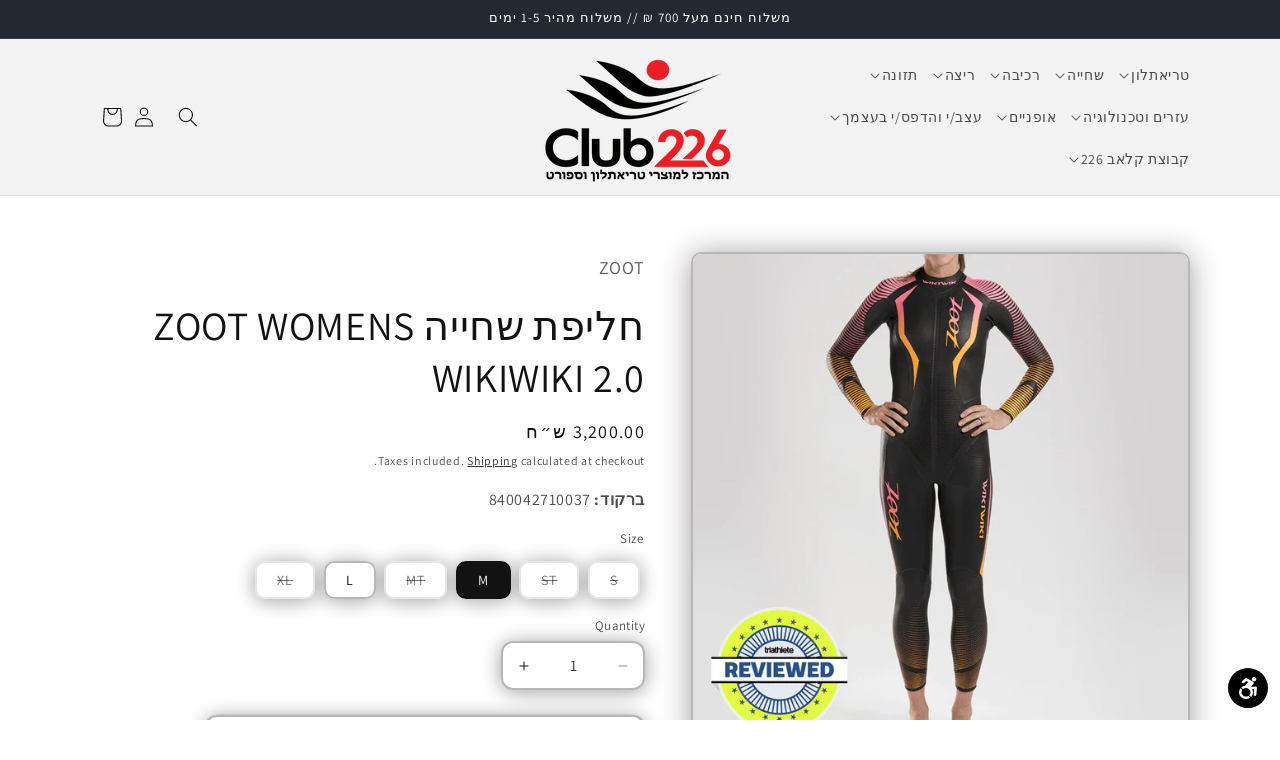

--- FILE ---
content_type: text/html; charset=utf-8
request_url: https://www.club226.com/en/products/zoot-womens-wikiwiki-2-0
body_size: 50949
content:
<!doctype html>
<html class="js" lang="en">
  <head>
    <meta charset="utf-8">
    <meta http-equiv="X-UA-Compatible" content="IE=edge">
    <meta name="viewport" content="width=device-width,initial-scale=1">
    <meta name="theme-color" content="">
    <link rel="canonical" href="https://www.club226.com/en/products/zoot-womens-wikiwiki-2-0"><link rel="icon" type="image/png" href="//www.club226.com/cdn/shop/files/b619025a1846910570446c0ff7d6f218.jpg?crop=center&height=32&v=1671655590&width=32"><link rel="preconnect" href="https://fonts.shopifycdn.com" crossorigin><title>
      חליפת שחייה ZOOT WOMENS WIKIWIKI 2.0
 &ndash; CLUB226</title>

    
      <meta name="description" content="חליפת הצלילה החדשה של Wikiwiki 2.0, הוואית &quot;מהיר מהר&quot;, מספקת את תכונות הביצועים החדישות ביותר בשוק. נועדה לקדם התאוששות מהירה יותר מהלחץ לאחר שלב הזינוק, חליפה זו היא המהירה מסוגה. כל הזרוע והכתף מעוצבות עם ניאופרן FLEXskin 0.3 מ&quot;מ Yamamoto MarkIII סופר מתיחה. עוצב כדי להרגיש כאילו את לובשת חליפת שחייה ללא שרוולים עם י">
    

    

<meta property="og:site_name" content="CLUB226">
<meta property="og:url" content="https://www.club226.com/en/products/zoot-womens-wikiwiki-2-0">
<meta property="og:title" content="חליפת שחייה ZOOT WOMENS WIKIWIKI 2.0">
<meta property="og:type" content="product">
<meta property="og:description" content="חליפת הצלילה החדשה של Wikiwiki 2.0, הוואית &quot;מהיר מהר&quot;, מספקת את תכונות הביצועים החדישות ביותר בשוק. נועדה לקדם התאוששות מהירה יותר מהלחץ לאחר שלב הזינוק, חליפה זו היא המהירה מסוגה. כל הזרוע והכתף מעוצבות עם ניאופרן FLEXskin 0.3 מ&quot;מ Yamamoto MarkIII סופר מתיחה. עוצב כדי להרגיש כאילו את לובשת חליפת שחייה ללא שרוולים עם י"><meta property="og:image" content="http://www.club226.com/cdn/shop/products/1_9c9212af-09f6-421f-9c9d-7d9c90ed853c.png?v=1645628834">
  <meta property="og:image:secure_url" content="https://www.club226.com/cdn/shop/products/1_9c9212af-09f6-421f-9c9d-7d9c90ed853c.png?v=1645628834">
  <meta property="og:image:width" content="1200">
  <meta property="og:image:height" content="1200"><meta property="og:price:amount" content="3,200.00">
  <meta property="og:price:currency" content="ILS"><meta name="twitter:card" content="summary_large_image">
<meta name="twitter:title" content="חליפת שחייה ZOOT WOMENS WIKIWIKI 2.0">
<meta name="twitter:description" content="חליפת הצלילה החדשה של Wikiwiki 2.0, הוואית &quot;מהיר מהר&quot;, מספקת את תכונות הביצועים החדישות ביותר בשוק. נועדה לקדם התאוששות מהירה יותר מהלחץ לאחר שלב הזינוק, חליפה זו היא המהירה מסוגה. כל הזרוע והכתף מעוצבות עם ניאופרן FLEXskin 0.3 מ&quot;מ Yamamoto MarkIII סופר מתיחה. עוצב כדי להרגיש כאילו את לובשת חליפת שחייה ללא שרוולים עם י">


    <script src="//www.club226.com/cdn/shop/t/23/assets/constants.js?v=132983761750457495441732267265" defer="defer"></script>
    <script src="//www.club226.com/cdn/shop/t/23/assets/pubsub.js?v=158357773527763999511732267266" defer="defer"></script>
    <script src="//www.club226.com/cdn/shop/t/23/assets/global.js?v=152862011079830610291732267265" defer="defer"></script>
    <script src="//www.club226.com/cdn/shop/t/23/assets/details-disclosure.js?v=13653116266235556501732267265" defer="defer"></script>
    <script src="//www.club226.com/cdn/shop/t/23/assets/details-modal.js?v=25581673532751508451732267265" defer="defer"></script>
    <script src="//www.club226.com/cdn/shop/t/23/assets/search-form.js?v=133129549252120666541732267266" defer="defer"></script><script src="//www.club226.com/cdn/shop/t/23/assets/animations.js?v=88693664871331136111732267265" defer="defer"></script><script>window.performance && window.performance.mark && window.performance.mark('shopify.content_for_header.start');</script><meta name="facebook-domain-verification" content="rp1tywyuc1xnkiqw2axpgkmjkpsbb6">
<meta name="facebook-domain-verification" content="00w842us75vk5ri629dyaq3a3w6t4h">
<meta name="google-site-verification" content="N_8QBKhTdaYAuGA_9RC8LU_ibsLySRg2IwMjXpEkoXA">
<meta id="shopify-digital-wallet" name="shopify-digital-wallet" content="/18918521/digital_wallets/dialog">
<link rel="alternate" hreflang="x-default" href="https://www.club226.com/products/zoot-womens-wikiwiki-2-0">
<link rel="alternate" hreflang="he" href="https://www.club226.com/products/zoot-womens-wikiwiki-2-0">
<link rel="alternate" hreflang="en" href="https://www.club226.com/en/products/zoot-womens-wikiwiki-2-0">
<link rel="alternate" type="application/json+oembed" href="https://www.club226.com/en/products/zoot-womens-wikiwiki-2-0.oembed">
<script async="async" src="/checkouts/internal/preloads.js?locale=en-IL"></script>
<script id="shopify-features" type="application/json">{"accessToken":"9d40c0715d0a1553377dbffc8ac64e49","betas":["rich-media-storefront-analytics"],"domain":"www.club226.com","predictiveSearch":false,"shopId":18918521,"locale":"en"}</script>
<script>var Shopify = Shopify || {};
Shopify.shop = "club226.myshopify.com";
Shopify.locale = "en";
Shopify.currency = {"active":"ILS","rate":"1.0"};
Shopify.country = "IL";
Shopify.theme = {"name":"Updated copy of Updated copy of Updated copy of...","id":136566112309,"schema_name":"Dawn","schema_version":"15.2.0","theme_store_id":887,"role":"main"};
Shopify.theme.handle = "null";
Shopify.theme.style = {"id":null,"handle":null};
Shopify.cdnHost = "www.club226.com/cdn";
Shopify.routes = Shopify.routes || {};
Shopify.routes.root = "/en/";</script>
<script type="module">!function(o){(o.Shopify=o.Shopify||{}).modules=!0}(window);</script>
<script>!function(o){function n(){var o=[];function n(){o.push(Array.prototype.slice.apply(arguments))}return n.q=o,n}var t=o.Shopify=o.Shopify||{};t.loadFeatures=n(),t.autoloadFeatures=n()}(window);</script>
<script id="shop-js-analytics" type="application/json">{"pageType":"product"}</script>
<script defer="defer" async type="module" src="//www.club226.com/cdn/shopifycloud/shop-js/modules/v2/client.init-shop-cart-sync_IZsNAliE.en.esm.js"></script>
<script defer="defer" async type="module" src="//www.club226.com/cdn/shopifycloud/shop-js/modules/v2/chunk.common_0OUaOowp.esm.js"></script>
<script type="module">
  await import("//www.club226.com/cdn/shopifycloud/shop-js/modules/v2/client.init-shop-cart-sync_IZsNAliE.en.esm.js");
await import("//www.club226.com/cdn/shopifycloud/shop-js/modules/v2/chunk.common_0OUaOowp.esm.js");

  window.Shopify.SignInWithShop?.initShopCartSync?.({"fedCMEnabled":true,"windoidEnabled":true});

</script>
<script>(function() {
  var isLoaded = false;
  function asyncLoad() {
    if (isLoaded) return;
    isLoaded = true;
    var urls = ["https:\/\/cdn.shopify.com\/s\/files\/1\/1891\/8521\/t\/11\/assets\/clever-adwords-remarketing.js?shop=club226.myshopify.com","https:\/\/cdn.shopify.com\/s\/files\/1\/1891\/8521\/t\/17\/assets\/pop_18918521.js?v=1682677672\u0026shop=club226.myshopify.com"];
    for (var i = 0; i < urls.length; i++) {
      var s = document.createElement('script');
      s.type = 'text/javascript';
      s.async = true;
      s.src = urls[i];
      var x = document.getElementsByTagName('script')[0];
      x.parentNode.insertBefore(s, x);
    }
  };
  if(window.attachEvent) {
    window.attachEvent('onload', asyncLoad);
  } else {
    window.addEventListener('load', asyncLoad, false);
  }
})();</script>
<script id="__st">var __st={"a":18918521,"offset":7200,"reqid":"bbf05e7f-60a4-43fe-89a8-20981be0e0b5-1768511387","pageurl":"www.club226.com\/en\/products\/zoot-womens-wikiwiki-2-0","u":"a182fd0784cb","p":"product","rtyp":"product","rid":6799791620149};</script>
<script>window.ShopifyPaypalV4VisibilityTracking = true;</script>
<script id="captcha-bootstrap">!function(){'use strict';const t='contact',e='account',n='new_comment',o=[[t,t],['blogs',n],['comments',n],[t,'customer']],c=[[e,'customer_login'],[e,'guest_login'],[e,'recover_customer_password'],[e,'create_customer']],r=t=>t.map((([t,e])=>`form[action*='/${t}']:not([data-nocaptcha='true']) input[name='form_type'][value='${e}']`)).join(','),a=t=>()=>t?[...document.querySelectorAll(t)].map((t=>t.form)):[];function s(){const t=[...o],e=r(t);return a(e)}const i='password',u='form_key',d=['recaptcha-v3-token','g-recaptcha-response','h-captcha-response',i],f=()=>{try{return window.sessionStorage}catch{return}},m='__shopify_v',_=t=>t.elements[u];function p(t,e,n=!1){try{const o=window.sessionStorage,c=JSON.parse(o.getItem(e)),{data:r}=function(t){const{data:e,action:n}=t;return t[m]||n?{data:e,action:n}:{data:t,action:n}}(c);for(const[e,n]of Object.entries(r))t.elements[e]&&(t.elements[e].value=n);n&&o.removeItem(e)}catch(o){console.error('form repopulation failed',{error:o})}}const l='form_type',E='cptcha';function T(t){t.dataset[E]=!0}const w=window,h=w.document,L='Shopify',v='ce_forms',y='captcha';let A=!1;((t,e)=>{const n=(g='f06e6c50-85a8-45c8-87d0-21a2b65856fe',I='https://cdn.shopify.com/shopifycloud/storefront-forms-hcaptcha/ce_storefront_forms_captcha_hcaptcha.v1.5.2.iife.js',D={infoText:'Protected by hCaptcha',privacyText:'Privacy',termsText:'Terms'},(t,e,n)=>{const o=w[L][v],c=o.bindForm;if(c)return c(t,g,e,D).then(n);var r;o.q.push([[t,g,e,D],n]),r=I,A||(h.body.append(Object.assign(h.createElement('script'),{id:'captcha-provider',async:!0,src:r})),A=!0)});var g,I,D;w[L]=w[L]||{},w[L][v]=w[L][v]||{},w[L][v].q=[],w[L][y]=w[L][y]||{},w[L][y].protect=function(t,e){n(t,void 0,e),T(t)},Object.freeze(w[L][y]),function(t,e,n,w,h,L){const[v,y,A,g]=function(t,e,n){const i=e?o:[],u=t?c:[],d=[...i,...u],f=r(d),m=r(i),_=r(d.filter((([t,e])=>n.includes(e))));return[a(f),a(m),a(_),s()]}(w,h,L),I=t=>{const e=t.target;return e instanceof HTMLFormElement?e:e&&e.form},D=t=>v().includes(t);t.addEventListener('submit',(t=>{const e=I(t);if(!e)return;const n=D(e)&&!e.dataset.hcaptchaBound&&!e.dataset.recaptchaBound,o=_(e),c=g().includes(e)&&(!o||!o.value);(n||c)&&t.preventDefault(),c&&!n&&(function(t){try{if(!f())return;!function(t){const e=f();if(!e)return;const n=_(t);if(!n)return;const o=n.value;o&&e.removeItem(o)}(t);const e=Array.from(Array(32),(()=>Math.random().toString(36)[2])).join('');!function(t,e){_(t)||t.append(Object.assign(document.createElement('input'),{type:'hidden',name:u})),t.elements[u].value=e}(t,e),function(t,e){const n=f();if(!n)return;const o=[...t.querySelectorAll(`input[type='${i}']`)].map((({name:t})=>t)),c=[...d,...o],r={};for(const[a,s]of new FormData(t).entries())c.includes(a)||(r[a]=s);n.setItem(e,JSON.stringify({[m]:1,action:t.action,data:r}))}(t,e)}catch(e){console.error('failed to persist form',e)}}(e),e.submit())}));const S=(t,e)=>{t&&!t.dataset[E]&&(n(t,e.some((e=>e===t))),T(t))};for(const o of['focusin','change'])t.addEventListener(o,(t=>{const e=I(t);D(e)&&S(e,y())}));const B=e.get('form_key'),M=e.get(l),P=B&&M;t.addEventListener('DOMContentLoaded',(()=>{const t=y();if(P)for(const e of t)e.elements[l].value===M&&p(e,B);[...new Set([...A(),...v().filter((t=>'true'===t.dataset.shopifyCaptcha))])].forEach((e=>S(e,t)))}))}(h,new URLSearchParams(w.location.search),n,t,e,['guest_login'])})(!0,!0)}();</script>
<script integrity="sha256-4kQ18oKyAcykRKYeNunJcIwy7WH5gtpwJnB7kiuLZ1E=" data-source-attribution="shopify.loadfeatures" defer="defer" src="//www.club226.com/cdn/shopifycloud/storefront/assets/storefront/load_feature-a0a9edcb.js" crossorigin="anonymous"></script>
<script data-source-attribution="shopify.dynamic_checkout.dynamic.init">var Shopify=Shopify||{};Shopify.PaymentButton=Shopify.PaymentButton||{isStorefrontPortableWallets:!0,init:function(){window.Shopify.PaymentButton.init=function(){};var t=document.createElement("script");t.src="https://www.club226.com/cdn/shopifycloud/portable-wallets/latest/portable-wallets.en.js",t.type="module",document.head.appendChild(t)}};
</script>
<script data-source-attribution="shopify.dynamic_checkout.buyer_consent">
  function portableWalletsHideBuyerConsent(e){var t=document.getElementById("shopify-buyer-consent"),n=document.getElementById("shopify-subscription-policy-button");t&&n&&(t.classList.add("hidden"),t.setAttribute("aria-hidden","true"),n.removeEventListener("click",e))}function portableWalletsShowBuyerConsent(e){var t=document.getElementById("shopify-buyer-consent"),n=document.getElementById("shopify-subscription-policy-button");t&&n&&(t.classList.remove("hidden"),t.removeAttribute("aria-hidden"),n.addEventListener("click",e))}window.Shopify?.PaymentButton&&(window.Shopify.PaymentButton.hideBuyerConsent=portableWalletsHideBuyerConsent,window.Shopify.PaymentButton.showBuyerConsent=portableWalletsShowBuyerConsent);
</script>
<script>
  function portableWalletsCleanup(e){e&&e.src&&console.error("Failed to load portable wallets script "+e.src);var t=document.querySelectorAll("shopify-accelerated-checkout .shopify-payment-button__skeleton, shopify-accelerated-checkout-cart .wallet-cart-button__skeleton"),e=document.getElementById("shopify-buyer-consent");for(let e=0;e<t.length;e++)t[e].remove();e&&e.remove()}function portableWalletsNotLoadedAsModule(e){e instanceof ErrorEvent&&"string"==typeof e.message&&e.message.includes("import.meta")&&"string"==typeof e.filename&&e.filename.includes("portable-wallets")&&(window.removeEventListener("error",portableWalletsNotLoadedAsModule),window.Shopify.PaymentButton.failedToLoad=e,"loading"===document.readyState?document.addEventListener("DOMContentLoaded",window.Shopify.PaymentButton.init):window.Shopify.PaymentButton.init())}window.addEventListener("error",portableWalletsNotLoadedAsModule);
</script>

<script type="module" src="https://www.club226.com/cdn/shopifycloud/portable-wallets/latest/portable-wallets.en.js" onError="portableWalletsCleanup(this)" crossorigin="anonymous"></script>
<script nomodule>
  document.addEventListener("DOMContentLoaded", portableWalletsCleanup);
</script>

<link id="shopify-accelerated-checkout-styles" rel="stylesheet" media="screen" href="https://www.club226.com/cdn/shopifycloud/portable-wallets/latest/accelerated-checkout-backwards-compat.css" crossorigin="anonymous">
<style id="shopify-accelerated-checkout-cart">
        #shopify-buyer-consent {
  margin-top: 1em;
  display: inline-block;
  width: 100%;
}

#shopify-buyer-consent.hidden {
  display: none;
}

#shopify-subscription-policy-button {
  background: none;
  border: none;
  padding: 0;
  text-decoration: underline;
  font-size: inherit;
  cursor: pointer;
}

#shopify-subscription-policy-button::before {
  box-shadow: none;
}

      </style>
<script id="sections-script" data-sections="header" defer="defer" src="//www.club226.com/cdn/shop/t/23/compiled_assets/scripts.js?932"></script>
<script>window.performance && window.performance.mark && window.performance.mark('shopify.content_for_header.end');</script>


    <style data-shopify>
      @font-face {
  font-family: Assistant;
  font-weight: 400;
  font-style: normal;
  font-display: swap;
  src: url("//www.club226.com/cdn/fonts/assistant/assistant_n4.9120912a469cad1cc292572851508ca49d12e768.woff2") format("woff2"),
       url("//www.club226.com/cdn/fonts/assistant/assistant_n4.6e9875ce64e0fefcd3f4446b7ec9036b3ddd2985.woff") format("woff");
}

      @font-face {
  font-family: Assistant;
  font-weight: 700;
  font-style: normal;
  font-display: swap;
  src: url("//www.club226.com/cdn/fonts/assistant/assistant_n7.bf44452348ec8b8efa3aa3068825305886b1c83c.woff2") format("woff2"),
       url("//www.club226.com/cdn/fonts/assistant/assistant_n7.0c887fee83f6b3bda822f1150b912c72da0f7b64.woff") format("woff");
}

      
      
      @font-face {
  font-family: Assistant;
  font-weight: 400;
  font-style: normal;
  font-display: swap;
  src: url("//www.club226.com/cdn/fonts/assistant/assistant_n4.9120912a469cad1cc292572851508ca49d12e768.woff2") format("woff2"),
       url("//www.club226.com/cdn/fonts/assistant/assistant_n4.6e9875ce64e0fefcd3f4446b7ec9036b3ddd2985.woff") format("woff");
}


      
        :root,
        .color-scheme-1 {
          --color-background: 255,255,255;
        
          --gradient-background: #ffffff;
        

        

        --color-foreground: 18,18,18;
        --color-background-contrast: 191,191,191;
        --color-shadow: 18,18,18;
        --color-button: 18,18,18;
        --color-button-text: 255,255,255;
        --color-secondary-button: 255,255,255;
        --color-secondary-button-text: 18,18,18;
        --color-link: 18,18,18;
        --color-badge-foreground: 18,18,18;
        --color-badge-background: 255,255,255;
        --color-badge-border: 18,18,18;
        --payment-terms-background-color: rgb(255 255 255);
      }
      
        
        .color-scheme-2 {
          --color-background: 243,243,243;
        
          --gradient-background: #f3f3f3;
        

        

        --color-foreground: 18,18,18;
        --color-background-contrast: 179,179,179;
        --color-shadow: 18,18,18;
        --color-button: 18,18,18;
        --color-button-text: 243,243,243;
        --color-secondary-button: 243,243,243;
        --color-secondary-button-text: 18,18,18;
        --color-link: 18,18,18;
        --color-badge-foreground: 18,18,18;
        --color-badge-background: 243,243,243;
        --color-badge-border: 18,18,18;
        --payment-terms-background-color: rgb(243 243 243);
      }
      
        
        .color-scheme-3 {
          --color-background: 36,40,51;
        
          --gradient-background: #242833;
        

        

        --color-foreground: 255,255,255;
        --color-background-contrast: 47,52,66;
        --color-shadow: 18,18,18;
        --color-button: 255,255,255;
        --color-button-text: 0,0,0;
        --color-secondary-button: 36,40,51;
        --color-secondary-button-text: 255,255,255;
        --color-link: 255,255,255;
        --color-badge-foreground: 255,255,255;
        --color-badge-background: 36,40,51;
        --color-badge-border: 255,255,255;
        --payment-terms-background-color: rgb(36 40 51);
      }
      
        
        .color-scheme-4 {
          --color-background: 18,18,18;
        
          --gradient-background: #121212;
        

        

        --color-foreground: 255,255,255;
        --color-background-contrast: 146,146,146;
        --color-shadow: 18,18,18;
        --color-button: 255,255,255;
        --color-button-text: 18,18,18;
        --color-secondary-button: 18,18,18;
        --color-secondary-button-text: 255,255,255;
        --color-link: 255,255,255;
        --color-badge-foreground: 255,255,255;
        --color-badge-background: 18,18,18;
        --color-badge-border: 255,255,255;
        --payment-terms-background-color: rgb(18 18 18);
      }
      
        
        .color-scheme-5 {
          --color-background: 244,245,247;
        
          --gradient-background: linear-gradient(228deg, rgba(253, 254, 254, 1) 13%, rgba(100, 100, 100, 1) 83%);
        

        

        --color-foreground: 18,18,18;
        --color-background-contrast: 170,178,193;
        --color-shadow: 18,18,18;
        --color-button: 255,255,255;
        --color-button-text: 228,228,228;
        --color-secondary-button: 244,245,247;
        --color-secondary-button-text: 255,255,255;
        --color-link: 255,255,255;
        --color-badge-foreground: 18,18,18;
        --color-badge-background: 244,245,247;
        --color-badge-border: 18,18,18;
        --payment-terms-background-color: rgb(244 245 247);
      }
      

      body, .color-scheme-1, .color-scheme-2, .color-scheme-3, .color-scheme-4, .color-scheme-5 {
        color: rgba(var(--color-foreground), 0.75);
        background-color: rgb(var(--color-background));
      }

      :root {
        --font-body-family: Assistant, sans-serif;
        --font-body-style: normal;
        --font-body-weight: 400;
        --font-body-weight-bold: 700;

        --font-heading-family: Assistant, sans-serif;
        --font-heading-style: normal;
        --font-heading-weight: 400;

        --font-body-scale: 1.0;
        --font-heading-scale: 1.0;

        --media-padding: px;
        --media-border-opacity: 0.3;
        --media-border-width: 2px;
        --media-radius: 10px;
        --media-shadow-opacity: 0.4;
        --media-shadow-horizontal-offset: 0px;
        --media-shadow-vertical-offset: 2px;
        --media-shadow-blur-radius: 30px;
        --media-shadow-visible: 1;

        --page-width: 120rem;
        --page-width-margin: 0rem;

        --product-card-image-padding: 0.2rem;
        --product-card-corner-radius: 1.0rem;
        --product-card-text-alignment: center;
        --product-card-border-width: 0.2rem;
        --product-card-border-opacity: 0.3;
        --product-card-shadow-opacity: 0.4;
        --product-card-shadow-visible: 1;
        --product-card-shadow-horizontal-offset: 0.0rem;
        --product-card-shadow-vertical-offset: 0.2rem;
        --product-card-shadow-blur-radius: 3.0rem;

        --collection-card-image-padding: 0.0rem;
        --collection-card-corner-radius: 0.0rem;
        --collection-card-text-alignment: left;
        --collection-card-border-width: 0.0rem;
        --collection-card-border-opacity: 0.1;
        --collection-card-shadow-opacity: 0.0;
        --collection-card-shadow-visible: 0;
        --collection-card-shadow-horizontal-offset: 0.0rem;
        --collection-card-shadow-vertical-offset: 0.4rem;
        --collection-card-shadow-blur-radius: 0.5rem;

        --blog-card-image-padding: 0.0rem;
        --blog-card-corner-radius: 0.0rem;
        --blog-card-text-alignment: left;
        --blog-card-border-width: 0.0rem;
        --blog-card-border-opacity: 0.1;
        --blog-card-shadow-opacity: 0.0;
        --blog-card-shadow-visible: 0;
        --blog-card-shadow-horizontal-offset: 0.0rem;
        --blog-card-shadow-vertical-offset: 0.4rem;
        --blog-card-shadow-blur-radius: 0.5rem;

        --badge-corner-radius: 4.0rem;

        --popup-border-width: 2px;
        --popup-border-opacity: 0.3;
        --popup-corner-radius: 10px;
        --popup-shadow-opacity: 0.4;
        --popup-shadow-horizontal-offset: 0px;
        --popup-shadow-vertical-offset: 2px;
        --popup-shadow-blur-radius: 30px;

        --drawer-border-width: 2px;
        --drawer-border-opacity: 0.3;
        --drawer-shadow-opacity: 0.1;
        --drawer-shadow-horizontal-offset: 0px;
        --drawer-shadow-vertical-offset: 2px;
        --drawer-shadow-blur-radius: 30px;

        --spacing-sections-desktop: 4px;
        --spacing-sections-mobile: 4px;

        --grid-desktop-vertical-spacing: 8px;
        --grid-desktop-horizontal-spacing: 8px;
        --grid-mobile-vertical-spacing: 4px;
        --grid-mobile-horizontal-spacing: 4px;

        --text-boxes-border-opacity: 0.3;
        --text-boxes-border-width: 2px;
        --text-boxes-radius: 10px;
        --text-boxes-shadow-opacity: 0.4;
        --text-boxes-shadow-visible: 1;
        --text-boxes-shadow-horizontal-offset: 0px;
        --text-boxes-shadow-vertical-offset: 2px;
        --text-boxes-shadow-blur-radius: 30px;

        --buttons-radius: 10px;
        --buttons-radius-outset: 12px;
        --buttons-border-width: 2px;
        --buttons-border-opacity: 0.3;
        --buttons-shadow-opacity: 0.4;
        --buttons-shadow-visible: 1;
        --buttons-shadow-horizontal-offset: 0px;
        --buttons-shadow-vertical-offset: 2px;
        --buttons-shadow-blur-radius: 20px;
        --buttons-border-offset: 0.3px;

        --inputs-radius: 10px;
        --inputs-border-width: 2px;
        --inputs-border-opacity: 0.3;
        --inputs-shadow-opacity: 0.4;
        --inputs-shadow-horizontal-offset: 0px;
        --inputs-margin-offset: 2px;
        --inputs-shadow-vertical-offset: 2px;
        --inputs-shadow-blur-radius: 20px;
        --inputs-radius-outset: 12px;

        --variant-pills-radius: 10px;
        --variant-pills-border-width: 2px;
        --variant-pills-border-opacity: 0.3;
        --variant-pills-shadow-opacity: 0.4;
        --variant-pills-shadow-horizontal-offset: 0px;
        --variant-pills-shadow-vertical-offset: 2px;
        --variant-pills-shadow-blur-radius: 20px;
      }

      *,
      *::before,
      *::after {
        box-sizing: inherit;
      }

      html {
        box-sizing: border-box;
        font-size: calc(var(--font-body-scale) * 62.5%);
        height: 100%;
      }

      body {
        display: grid;
        grid-template-rows: auto auto 1fr auto;
        grid-template-columns: 100%;
        min-height: 100%;
        margin: 0;
        font-size: 1.5rem;
        letter-spacing: 0.06rem;
        line-height: calc(1 + 0.8 / var(--font-body-scale));
        font-family: var(--font-body-family);
        font-style: var(--font-body-style);
        font-weight: var(--font-body-weight);
      }

      @media screen and (min-width: 750px) {
        body {
          font-size: 1.6rem;
        }
      }
    </style>

    <link href="//www.club226.com/cdn/shop/t/23/assets/base.css?v=159841507637079171801732267265" rel="stylesheet" type="text/css" media="all" />
    <link rel="stylesheet" href="//www.club226.com/cdn/shop/t/23/assets/component-cart-items.css?v=123238115697927560811732267265" media="print" onload="this.media='all'">
      <link rel="preload" as="font" href="//www.club226.com/cdn/fonts/assistant/assistant_n4.9120912a469cad1cc292572851508ca49d12e768.woff2" type="font/woff2" crossorigin>
      

      <link rel="preload" as="font" href="//www.club226.com/cdn/fonts/assistant/assistant_n4.9120912a469cad1cc292572851508ca49d12e768.woff2" type="font/woff2" crossorigin>
      
<link href="//www.club226.com/cdn/shop/t/23/assets/component-localization-form.css?v=170315343355214948141732267265" rel="stylesheet" type="text/css" media="all" />
      <script src="//www.club226.com/cdn/shop/t/23/assets/localization-form.js?v=144176611646395275351732267266" defer="defer"></script><link
        rel="stylesheet"
        href="//www.club226.com/cdn/shop/t/23/assets/component-predictive-search.css?v=118923337488134913561732267265"
        media="print"
        onload="this.media='all'"
      ><script>
      if (Shopify.designMode) {
        document.documentElement.classList.add('shopify-design-mode');
      }
    </script>
  <script type="text/javascript">
  window.Pop = window.Pop || {};
  window.Pop.common = window.Pop.common || {};
  window.Pop.common.shop = {
    permanent_domain: 'club226.myshopify.com',
    currency: "ILS",
    money_format: "\u003cspan class=transcy-money\u003e{{amount}} ש״ח\u003c\/span\u003e",
    id: 18918521
  };
  

  window.Pop.common.template = 'product';
  window.Pop.common.cart = {};
  window.Pop.common.vapid_public_key = "BJuXCmrtTK335SuczdNVYrGVtP_WXn4jImChm49st7K7z7e8gxSZUKk4DhUpk8j2Xpiw5G4-ylNbMKLlKkUEU98=";
  window.Pop.global_config = {"asset_urls":{"loy":{},"rev":{},"pu":{"init_js":null},"widgets":{"init_js":"https:\/\/cdn.shopify.com\/s\/files\/1\/0194\/1736\/6592\/t\/1\/assets\/ba_widget_init.js?v=1728041536","modal_js":"https:\/\/cdn.shopify.com\/s\/files\/1\/0194\/1736\/6592\/t\/1\/assets\/ba_widget_modal.js?v=1728041538","modal_css":"https:\/\/cdn.shopify.com\/s\/files\/1\/0194\/1736\/6592\/t\/1\/assets\/ba_widget_modal.css?v=1654723622"},"forms":{},"global":{"helper_js":"https:\/\/cdn.shopify.com\/s\/files\/1\/0194\/1736\/6592\/t\/1\/assets\/ba_pop_tracking.js?v=1704919189"}},"proxy_paths":{"pop":"\/apps\/ba-pop","app_metrics":"\/apps\/ba-pop\/app_metrics","push_subscription":"\/apps\/ba-pop\/push"},"aat":["pop"],"pv":false,"sts":false,"bam":true,"batc":true,"base_money_format":"\u003cspan class=transcy-money\u003e{{amount}} ש״ח\u003c\/span\u003e","online_store_version":2,"loy_js_api_enabled":false,"shop":{"id":18918521,"name":"CLUB226","domain":"www.club226.com"}};
  window.Pop.widgets_config = {"id":84394,"active":false,"frequency_limit_amount":2,"frequency_limit_time_unit":"days","background_image":{"position":"none","widget_background_preview_url":""},"initial_state":{"body":"הירשם וקבל את ההנחה המיידית שלך","title":"קבל\/י 10% הנחה עבור ההזמנה","cta_text":"קבל\/י הנחה","show_email":"true","action_text":"שומר...","footer_text":"את\/ה נרשמ\/ת לקבלת דיוור בדוא\"ל ויכול\/ה לבטל בכל עת.","dismiss_text":"לא תודה","email_placeholder":"דואר אלקטרוני","phone_placeholder":"Phone Number"},"success_state":{"body":"תודה שנרשמת. העתק את קוד ההנחה שלך והחל בהזמנה הבאה שלך.","title":"הנחה מאושרת 🎉","cta_text":"המשיכו בקניות","cta_action":"dismiss","redirect_url":"https:\/\/www.club226.com\/","open_url_new_tab":"false"},"closed_state":{"action":"show_sticky_bar","font_size":"20","action_text":"קבל 10% הנחה","display_offset":"300","display_position":"left"},"error_state":{"submit_error":"סליחה, אנא נסה שוב מאוחר יותר","invalid_email":"נא להזין כתובת אימייל חוקית!","error_subscribing":"שגיאה בהרשמה, נסה שוב מאוחר יותר","already_registered":"כבר נרשמת","invalid_phone_number":"Please enter valid phone number!"},"trigger":{"action":"on_timer","delay_in_seconds":"0"},"colors":{"link_color":"#4FC3F7","sticky_bar_bg":"#C62828","cta_font_color":"#fff","body_font_color":"#000","sticky_bar_text":"#fff","background_color":"#fff","error_text_color":"#ff2626","title_font_color":"#000","footer_font_color":"#bbb","dismiss_font_color":"#bbb","cta_background_color":"#000","sticky_coupon_bar_bg":"#555555","error_text_background":"","sticky_coupon_bar_text":"#fff"},"sticky_coupon_bar":{"enabled":"false","message":"אל תשכח\/י לשמתמש בקוד הקופון"},"display_style":{"font":"Arial","size":"regular","align":"center"},"dismissable":true,"has_background":false,"opt_in_channels":["email"],"rules":[],"widget_css":".powered_by_rivo{\n  display: block;\n}\n.ba_widget_main_design {\n  background: #fff;\n}\n.ba_widget_content{text-align: center}\n.ba_widget_parent{\n  font-family: Arial;\n}\n.ba_widget_parent.background{\n}\n.ba_widget_left_content{\n}\n.ba_widget_right_content{\n}\n#ba_widget_cta_button:disabled{\n  background: #000cc;\n}\n#ba_widget_cta_button{\n  background: #000;\n  color: #fff;\n}\n#ba_widget_cta_button:after {\n  background: #000e0;\n}\n.ba_initial_state_title, .ba_success_state_title{\n  color: #000;\n}\n.ba_initial_state_body, .ba_success_state_body{\n  color: #000;\n}\n.ba_initial_state_dismiss_text{\n  color: #bbb;\n}\n.ba_initial_state_footer_text, .ba_initial_state_sms_agreement{\n  color: #bbb;\n}\n.ba_widget_error{\n  color: #ff2626;\n  background: ;\n}\n.ba_link_color{\n  color: #4FC3F7;\n}\n","custom_css":null,"logo":"https:\/\/d15d3imw3mjndz.cloudfront.net\/tcexqtywhqeaoen7p5c8wgfz2e4d"};
</script>


<script type="text/javascript">
  

  (function() {
    //Global snippet for Email Popups
    //this is updated automatically - do not edit manually.
    document.addEventListener('DOMContentLoaded', function() {
      function loadScript(src, defer, done) {
        var js = document.createElement('script');
        js.src = src;
        js.defer = defer;
        js.onload = function(){done();};
        js.onerror = function(){
          done(new Error('Failed to load script ' + src));
        };
        document.head.appendChild(js);
      }

      function browserSupportsAllFeatures() {
        return window.Promise && window.fetch && window.Symbol;
      }

      if (browserSupportsAllFeatures()) {
        main();
      } else {
        loadScript('https://cdnjs.cloudflare.com/polyfill/v3/polyfill.min.js?features=Promise,fetch', true, main);
      }

      function loadAppScripts(){
        const popAppEmbedEnabled = document.getElementById("pop-app-embed-init");

        if (window.Pop.global_config.aat.includes("pop") && !popAppEmbedEnabled){
          loadScript(window.Pop.global_config.asset_urls.widgets.init_js, true, function(){});
        }
      }

      function main(err) {
        loadScript(window.Pop.global_config.asset_urls.global.helper_js, false, loadAppScripts);
      }
    });
  })();
</script>

<!-- BEGIN app block: shopify://apps/sense-rtl/blocks/accessibility/0048f14b-b7b8-430f-9cb5-12c4a6a11802 -->

    <script>
        const aPlanId = '1'
        const isAActive = aPlanId !== '0' || !aPlanId

        if(isAActive) {
           window.addEventListener('load', (event) => {
             const accessibility = {"backgroundColor":"#000000","iconColor":"#FFFFFF","marginX":5,"marginY":5,"policyWebsite":"https:\/\/www.club226.com\/pages\/page-2","position":"right","shape":"circle","tooltipLabel":"כלי נגישות","size":"medium","mailTo":"","iconType":1};
             window.micAccessTool = new MicAccessTool({
               forceLang: "he-IL",
               link: accessibility.policyWebsite ?? "",
               contact: accessibility.mailTo ?? "",
               buttonPosition: accessibility.position ?? 'left',
               tooltipLabel: accessibility.tooltipLabel ?? 'כפתור נגישות',
               iconColor: accessibility.iconColor ?? "",
               backgroundColor: accessibility.backgroundColor ?? "#",
               marginX: accessibility.marginX ?? 5,
               marginY: accessibility.marginY ?? 5,
               iconType: accessibility.iconType ?? 1,
               shape: accessibility.shape ?? "circle",
               size: accessibility.size ?? "medium"
             });
           })
        }
    </script>

    <style>
        #mic-init-access-tool * {
            width: auto;
        }

        #mic-init-access-tool .mic-access-tool-general-button {
            z-index: 99999 !important;
        }
    </style>

<!-- END app block --><!-- BEGIN app block: shopify://apps/sense-rtl/blocks/sense-rtl/0048f14b-b7b8-430f-9cb5-12c4a6a11802 -->




    <script>
        const planId = '1'
        const isActive = planId !== '0' || !planId
    </script>

    
        <style>
            
            @import url('https://fonts.googleapis.com/css2?family=Noto+Sans+Hebrew:wght@100;200;300;400;500;600;700;800;900&display=swap');
            
        </style>
        <script>
		
		
		
		
		
		
		
		
		
		const fontObject = {"font":"Noto Sans Hebrew"};
		if (fontObject) {
		const el = document.createElement('style')
		el.setAttribute('type', 'text/css');
		
		el.innerHTML = `
			h1,h2,h3,h4,h5,h6,
			span:not(.jm-star-rating__font-icon, .fa, .zmdi, .material-icons-outlined, .r--stars-icon, .ryviu-icon, .r-icon--check, .material-icons-sharp, .material-icon, .material-icons, .cs-font, .iccl, .facl, .las, .pegk, .lar, .pfa, .fas, .far, .fal, .fad, .fat, [class^='icon-'], [class^=ti-], [class*=" ti-"], [class^='jdgm-'], [class^='swiper-'], i[class^=icon-]),
			pre, p:not(.sense-swiper *, .sense-marquee *),
			bidi,
			b,
			label,
			div:not(.sense-swiper *, .sense-marquee *),
			*:not(.jm-star-rating__font-icon, .fa, .zmdi, .material-icons-outlined, .r--stars-icon, .ryviu-icon, .r-icon--check, .material-icons-sharp, .material-icon, .material-icons, .cs-font, .iccl, .facl, .las, .pegk, .lar, .pfa, .fas, .far, .fal, .fad, .fat, [class^='icon-'], [class^=ti-], [class*=" ti-"], [class^='jdgm-'], [class^='swiper-'], i[class^=icon-], i.icon, .sense-swiper *, .sense-marquee *) {
			font-family: ${
			fontObject.font
		} !important;
			}
		`
		document.head.appendChild(el);
		}
        </script>
    

    
        <script>
			const rtl_css = {"themeName":"Dawn","css":"\/*!\nCopyright © SenseApps - All rights reserved\n\nAll CSS content of this file belongs to SenseApps.\nUnauthorized copying of the content, via any medium is strictly prohibited.\n\nSenseApps • www.sense-apps.com • service@sense-apps.com\n*\/\n:root {--card-text-alignment: right !important; --product-card-text-alignment: right !important; --collection-card-text-alignment: right !important;}html, body {direction: rtl !important;}.shopify-policy__body {word-break: break-word !important;}.pagination__item--prev:hover .icon {transform: rotate(90deg) scale(1.07) !important;}.pagination__item--next:hover .icon {transform: rotate(-90deg) scale(1.07) !important;}.pagination__item--prev .icon {transform: rotate(90deg) !important;}.pagination__item--next .icon {transform: rotate(-90deg) !important;}.search__button {left: var(--inputs-border-width);right: unset !important;}.facet-filters__sort {padding-right: 0 !important;padding-left: 1.75rem !important;}.facet-checkbox\u003esvg {margin-left: 1.2rem !important;margin-right: unset !important;}.icon-arrow {transform: rotate(180deg) !important;margin-right: 0.8rem;margin-left: unset !important;}.price-item.price-item--sale {float: right !important;}.copyright__content:nth-child(1) {float: left !important;}.copyright__content:nth-child(2) {float: right !important;padding-left: 3px !important;}.newsletter-form__button, .search__button {left: var(--inputs-border-width);right: unset !important;}.field__input, .customer .field input, .cart-items th {text-align: right !important;}.field__label, .customer .field label {left: unset !important;right: calc(var(--inputs-border-width) + 2rem) !important;}.facet-filters__label {margin: 0 0 0 2rem !important;}summary:not(.facets__summary) .icon-caret {left: 1.5rem !important;right: unset !important;}.accordion .icon-accordion {margin-left: calc(var(--font-heading-scale) * 1rem) !important;margin-right: unset !important;}.totals__subtotal {width: 50% !important;}.cart-notification-product__image {margin-left: 1.5rem !important;margin-right: unset !important;}.share-button__button .icon-share {margin-left: 1rem !important;margin-right: unset !important;}.price .price-item {margin: 0 0 0 1rem !important;}.select .icon-caret, .customer select+svg {left: calc(var(--inputs-border-width) + 1.5rem) !important;right: unset !important;}.drawer__inner {transform: translate(-100%) !important;}.drawer__close {left: -10px !important;right: unset !important;}.menu-drawer {right: 0 !important;left: unset !important;transform: translate(100%) !important;}.no-js details[open]\u003e.menu-drawer, .js details[open].menu-opening\u003e.menu-drawer, details[open].menu-opening\u003e.menu-drawer__submenu {transform: translate(0) !important;}.slider-button--prev .icon {transform: rotate(-90deg) !important;}.slider-button--prev:not([disabled]):hover .icon {transform: rotate(-90deg) scale(1.1) !important;}.slider-button--next .icon {transform: rotate(90deg) !important;}.slider-button--next:not([disabled]):hover .icon {transform: rotate(90deg) scale(1.1) !important;}summary.list-menu__item {padding-left: 2.7rem !important;padding-right: unset !important;}.facets__summary .icon-caret {left: 0 !important;right: unset !important;}.facets__summary {padding: 0 0 0 1.75rem !important;}summary .icon-caret {left: 1.5rem !important;right: unset !important;}.facets__price .field-currency:first-child {order: 2 !important;}@media screen and (max-width: 749px) {.grid--peek.slider .grid__item:last-of-type, .slider--tablet.grid--peek .grid__item:last-of-type {margin-left: 1.5rem !important;margin-right: unset !important;}.grid--peek.slider .grid__item:first-of-type:not(.product__media-item), .slider--tablet.grid--peek .grid__item:first-of-type:not(.product__media-item) {margin-right: 1.5rem !important;margin-left: unset !important;}.menu-drawer__menu-item.list-menu__item {padding-right: 3.2rem !important;padding-left: unset !important;}.menu-drawer__menu-item\u003e.icon-arrow {left: 2.5rem !important;right: unset !important;}}@media screen and (min-width: 990px) {.product--large:not(.product--no-media) .product__info-wrapper {padding-right: 4rem;padding-left: unset !important;}}@media screen and (min-width: 750px) {.footer-block__newsletter:not(:only-child), .image-with-text__content--desktop-left\u003e* {text-align: right !important;}.footer-block__details-content\u003eli:not(:last-child) {margin-left: 1.5rem !important;margin-right: unset !important;}.cart-item\u003etd+td {padding-right: 4rem !important;padding-left: unset !important;}.totals {justify-content: flex-start !important;}.product__info-wrapper {padding-right: 5rem !important;padding-left: unset !important;}}"};
			const ignoreLTR = false;

			// Get the head lang attribute and check if its equal to he or he-IL
			const htmlLang = document.querySelector('html').getAttribute('lang');

			// Check if the language is Hebrew or Arabic
			const isHebrew = htmlLang === 'he' || htmlLang === 'he-IL' || htmlLang === 'ar' || htmlLang === 'ar-SA';

			// If ignore LTR is enabled and the language is not Hebrew, return
			if (ignoreLTR && !isHebrew) {
			} else {
				let css = rtl_css.css
				
				if (css) {
					const el = document.createElement('style')
					el.setAttribute('type', 'text/css');
					el.innerHTML = css
					document.head.appendChild(el);
				}
			}
			
        </script>
    

    

    
        <script>
            const custome_css_object = null;
            if (custome_css_object) {
            const el = document.createElement('style')
            el.setAttribute('type', 'text/css');
            el.innerHTML = custome_css_object.css
            document.head.appendChild(el);
            }
        </script>
    

    
        <script>		
		const button_buy_now_object = {"text":"קנייה","size":"20"};
		if (button_buy_now_object && isHebrew) {
		const el = document.createElement('style')
		el.setAttribute('type', 'text/css');
		el.innerHTML = `
		.button.shopify-payment-button__button--unbranded 
		{ 
			text-indent: -9999px; 
			line-height: 0; 
			display: block !important;
		} 
	
		.button.shopify-payment-button__button--unbranded:after{ 
			content: "${
			(button_buy_now_object.text)
		}" !important; 
			font-size:${
			button_buy_now_object.size
		}px; 
			display:flex; 
			align-items:center; 
			justify-content:center; 
			text-indent: 0; 
			line-height: initial; 
			z-index: 0 !important;
		}
	
		button.shopify-payment-button__button--unbranded 
		{ 
			text-indent: -9999px; 
			line-height: 0; 
			display: block !important;
		} 
	
		button.shopify-payment-button__button--unbranded:after{ 
			content: "${
			button_buy_now_object.text
		}" !important; 
			font-size:${
			button_buy_now_object.size
		}px; 
			display:flex; 
			align-items:center; 
			justify-content:center; 
			text-indent: 0; 
			line-height: initial; 
			z-index: 0 !important;
		}

		img.sense-payment-icon {
			width: auto;
		}
		`;
		document.head.appendChild(el);
		}
        </script>
    

    
        <script>
		
		
		
		
		
		
		
		
		
		window.addEventListener('load', async(event) => {
		const banners_object = {"checked":{"visa":true,"bit":false,"paypal":false,"amex":true,"apay":true,"gpay":true,"diners":true,"isracard":true,"mastercard":true},"footerSelector":"footer__payment","paymentSelector":"product-form","text":"אמצעי תשלום","transparentBackground":false};
		let custom_banners_object = null;
		let custom_banners_divs = ``
		if (banners_object) {
			const dimensions = banners_object.dimensions || {
			width: 60,
			height: 38
			};
			console.log({ dimensions, custom_banners_object })
			if (custom_banners_object) {
			custom_banners_object = custom_banners_object.filter((item) => item.active);
			await custom_banners_object.forEach((item, index) => {
				custom_banners_divs += `<img style="width:${
				dimensions.width
				}px;height:${
				dimensions.height
				}px;object-fit: contain; opacity: 1" alt="${
				item.key
				}" class="sense-payment-icon" src="${
				item.public_url
				}"/>`;
			})
			}
			const el = document.createElement('div');
			el.setAttribute('style', 'align-items:center; display:flex; flex-direction: column; width: 100%; padding: 10px 0;');
			el.innerHTML = `<h3 style="margin:0;">${
			banners_object.text
			}
			</h3>
			<div style="display:flex; gap:0.5rem; flex-wrap: wrap; justify-content: center;">
				${
			banners_object.checked.amex
				? (
				banners_object.transparentBackground
					? `<img style="width:${dimensions.width}px;height:${dimensions.height}px;object-fit: contain; opacity: 1;" class="sense-payment-icon" alt="amex" src="https://sense-apps.com/wp-content/icons/amex.png"/>`
					: `<img style="width:${dimensions.width}px;height:${dimensions.height}px;object-fit: contain; opacity: 1;" class="sense-payment-icon" alt="amex" src="https://sense-apps.com/wp-content/icons/amex_white.png"/>`
				)
				: ('')
			}
			${
			banners_object.checked.apay
				? (
				banners_object.transparentBackground
					? `<img style="width:${dimensions.width}px;height:${dimensions.height}px;object-fit: contain; opacity: 1;" class="sense-payment-icon" alt="apay" src="https://sense-apps.com/wp-content/icons/apay.png"/>`
					: `<img style="width:${dimensions.width}px;height:${dimensions.height}px;object-fit: contain; opacity: 1;" class="sense-payment-icon" alt="apay" src="https://sense-apps.com/wp-content/icons/apay_white.png"/>`
				)
				: ('')
			}
			${
			banners_object.checked.bit
				? (
				banners_object.transparentBackground
					? `<img style="width:${dimensions.width}px;height:${dimensions.height}px;object-fit: contain; opacity: 1;" class="sense-payment-icon" alt="bit" src="https://sense-apps.com/wp-content/icons/bit.png"/>`
					: `<img style="width:${dimensions.width}px;height:${dimensions.height}px;object-fit: contain; opacity: 1;" class="sense-payment-icon" alt="bit" src="https://sense-apps.com/wp-content/icons/bit_white.png"/>`
				)
				: ('')
			}
			${
			banners_object.checked.diners
				? (
				banners_object.transparentBackground
					? `<img style="width:${dimensions.width}px;height:${dimensions.height}px;object-fit: contain; opacity: 1;" class="sense-payment-icon" alt="diners" src="https://sense-apps.com/wp-content/icons/diners.png"/>`
					: `<img style="width:${dimensions.width}px;height:${dimensions.height}px;object-fit: contain; opacity: 1;" class="sense-payment-icon" alt="diners" src="https://sense-apps.com/wp-content/icons/diners_white.png"/>`
				)
				: ('')
			}
			${
			banners_object.checked.gpay
				? (
				banners_object.transparentBackground
					? `<img style="width:${dimensions.width}px;height:${dimensions.height}px;object-fit: contain; opacity: 1;" class="sense-payment-icon" alt="gpay" src="https://sense-apps.com/wp-content/icons/gpay.png"/>`
					: `<img style="width:${dimensions.width}px;height:${dimensions.height}px;object-fit: contain; opacity: 1;" class="sense-payment-icon" alt="gpay" src="https://sense-apps.com/wp-content/icons/gpay_white.png"/>`
				)
				: ('')
			}
			${
			banners_object.checked.isracard
				? (
				banners_object.transparentBackground
					? `<img style="width:${dimensions.width}px;height:${dimensions.height}px;object-fit: contain; opacity: 1;" class="sense-payment-icon" alt="isracard" src="https://sense-apps.com/wp-content/icons/isracard.png"/>`
					: `<img style="width:${dimensions.width}px;height:${dimensions.height}px;object-fit: contain; opacity: 1;" class="sense-payment-icon" alt="isracard" src="https://sense-apps.com/wp-content/icons/isracard_white.png"/>`
				)
				: ('')
			}
			${
			banners_object.checked.paypal
				? (
				banners_object.transparentBackground
					? `<img style="width:${dimensions.width}px;height:${dimensions.height}px;object-fit: contain; opacity: 1;" class="sense-payment-icon" alt="paypal" src="https://sense-apps.com/wp-content/icons/paypal.png"/>`
					: `<img style="width:${dimensions.width}px;height:${dimensions.height}px;object-fit: contain; opacity: 1;" class="sense-payment-icon" alt="paypal" src="https://sense-apps.com/wp-content/icons/paypal_white.png"/>`
				)
				: ('')
			}
			${
			banners_object.checked.mastercard
				? (
				banners_object.transparentBackground
					? `<img style="width:${dimensions.width}px;height:${dimensions.height}px;object-fit: contain; opacity: 1;" class="sense-payment-icon" alt="mastercard" src="https://sense-apps.com/wp-content/icons/mastercard.png"/>`
					: `<img style="width:${dimensions.width}px;height:${dimensions.height}px;object-fit: contain; opacity: 1;" class="sense-payment-icon" alt="mastercard" src="https://sense-apps.com/wp-content/icons/mastercard_white.png"/>`
				)
				: ('')
			}
			${
			banners_object.checked.visa
				? (
				banners_object.transparentBackground
					? `<img style="width:${dimensions.width}px;height:${dimensions.height}px;object-fit: contain; opacity: 1;" class="sense-payment-icon" alt="visa" src="https://sense-apps.com/wp-content/icons/visa.png"/>`
					: `<img style="width:${dimensions.width}px;height:${dimensions.height}px;object-fit: contain; opacity: 1;" class="sense-payment-icon" alt="visa" src="https://sense-apps.com/wp-content/icons/visa_white.png"/>`
				)
				: ('')
			}
			${custom_banners_divs}
			</div>`;
			console.log({ element: el, dimensions, custom_banners_object })
			
			let foundFooter = null;

			if(banners_object.footerSelector.includes(',')) {
				const selectors = banners_object.footerSelector.split(', ')
				selectors.forEach(selector => {
					foundFooter = banners_object.footerSelector ? document.querySelectorAll(banners_object.footerSelector) : []
					if (foundFooter.length == 0) {
						foundFooter = document.getElementsByClassName(banners_object.footerSelector);
					}
				})
			} else {
				foundFooter = banners_object.footerSelector ? document.querySelectorAll(banners_object.footerSelector) : []
				if (foundFooter.length == 0) {
					foundFooter = document.getElementsByClassName(banners_object.footerSelector);
				}
			}

			if (foundFooter.length != 0) {
				const removeOldPayment = document.createElement('style')
				removeOldPayment.setAttribute('type', 'text/css');
				removeOldPayment.innerHTML = `.payment-icons, .payment-icon, ul.list.list-payment, .footer__item.footer__item--payment, .footer-payment-types, .footer__payment-icons, .payment_methods, .l4pm.box li, .list-payment__item, .m-payment-icons--item { display: none !important; } `;
				document.head.appendChild(removeOldPayment);
				if (!foundFooter[0].querySelector('.rtl-sense-banner')) {
					el.classList.add('rtl-sense-banner');
					foundFooter[0].append(el);
				}
			}
			
			
			let foundPayment = banners_object.paymentSelector ? document.querySelectorAll(banners_object.paymentSelector) : []
			if (foundPayment.length == 0) {
				foundPayment = document.getElementsByClassName(banners_object.paymentSelector);
			}
			if (foundPayment.length != 0 && !foundPayment[0].querySelector('.rtl-sense-banner')) {
				const clonedEl = el.cloneNode(true);
				clonedEl.classList.add('rtl-sense-banner');
				foundPayment[0].append(clonedEl);
			}

			console.log({ foundPayment, selector: banners_object.paymentSelector })
			
		}
	})
        </script>
    

<!-- END app block --><script src="https://cdn.shopify.com/extensions/c88d4dbd-a51f-487c-a843-dcb8ca0ad098/xo-booking-services-8/assets/xo-booking.js" type="text/javascript" defer="defer"></script>
<link href="https://cdn.shopify.com/extensions/c88d4dbd-a51f-487c-a843-dcb8ca0ad098/xo-booking-services-8/assets/xo-booking.css" rel="stylesheet" type="text/css" media="all">
<script src="https://cdn.shopify.com/extensions/019b92df-1966-750c-943d-a8ced4b05ac2/option-cli3-369/assets/gpomain.js" type="text/javascript" defer="defer"></script>
<script src="https://cdn.shopify.com/extensions/019b98c0-6b11-715b-949e-f02ffb26ea96/rtl-124/assets/acctoolbar.min.js" type="text/javascript" defer="defer"></script>
<script src="https://cdn.shopify.com/extensions/1aff304a-11ec-47a0-aee1-7f4ae56792d4/tydal-popups-email-pop-ups-4/assets/pop-app-embed.js" type="text/javascript" defer="defer"></script>
<script src="https://cdn.shopify.com/extensions/019b98c0-6b11-715b-949e-f02ffb26ea96/rtl-124/assets/slideshow.js" type="text/javascript" defer="defer"></script>
<link href="https://monorail-edge.shopifysvc.com" rel="dns-prefetch">
<script>(function(){if ("sendBeacon" in navigator && "performance" in window) {try {var session_token_from_headers = performance.getEntriesByType('navigation')[0].serverTiming.find(x => x.name == '_s').description;} catch {var session_token_from_headers = undefined;}var session_cookie_matches = document.cookie.match(/_shopify_s=([^;]*)/);var session_token_from_cookie = session_cookie_matches && session_cookie_matches.length === 2 ? session_cookie_matches[1] : "";var session_token = session_token_from_headers || session_token_from_cookie || "";function handle_abandonment_event(e) {var entries = performance.getEntries().filter(function(entry) {return /monorail-edge.shopifysvc.com/.test(entry.name);});if (!window.abandonment_tracked && entries.length === 0) {window.abandonment_tracked = true;var currentMs = Date.now();var navigation_start = performance.timing.navigationStart;var payload = {shop_id: 18918521,url: window.location.href,navigation_start,duration: currentMs - navigation_start,session_token,page_type: "product"};window.navigator.sendBeacon("https://monorail-edge.shopifysvc.com/v1/produce", JSON.stringify({schema_id: "online_store_buyer_site_abandonment/1.1",payload: payload,metadata: {event_created_at_ms: currentMs,event_sent_at_ms: currentMs}}));}}window.addEventListener('pagehide', handle_abandonment_event);}}());</script>
<script id="web-pixels-manager-setup">(function e(e,d,r,n,o){if(void 0===o&&(o={}),!Boolean(null===(a=null===(i=window.Shopify)||void 0===i?void 0:i.analytics)||void 0===a?void 0:a.replayQueue)){var i,a;window.Shopify=window.Shopify||{};var t=window.Shopify;t.analytics=t.analytics||{};var s=t.analytics;s.replayQueue=[],s.publish=function(e,d,r){return s.replayQueue.push([e,d,r]),!0};try{self.performance.mark("wpm:start")}catch(e){}var l=function(){var e={modern:/Edge?\/(1{2}[4-9]|1[2-9]\d|[2-9]\d{2}|\d{4,})\.\d+(\.\d+|)|Firefox\/(1{2}[4-9]|1[2-9]\d|[2-9]\d{2}|\d{4,})\.\d+(\.\d+|)|Chrom(ium|e)\/(9{2}|\d{3,})\.\d+(\.\d+|)|(Maci|X1{2}).+ Version\/(15\.\d+|(1[6-9]|[2-9]\d|\d{3,})\.\d+)([,.]\d+|)( \(\w+\)|)( Mobile\/\w+|) Safari\/|Chrome.+OPR\/(9{2}|\d{3,})\.\d+\.\d+|(CPU[ +]OS|iPhone[ +]OS|CPU[ +]iPhone|CPU IPhone OS|CPU iPad OS)[ +]+(15[._]\d+|(1[6-9]|[2-9]\d|\d{3,})[._]\d+)([._]\d+|)|Android:?[ /-](13[3-9]|1[4-9]\d|[2-9]\d{2}|\d{4,})(\.\d+|)(\.\d+|)|Android.+Firefox\/(13[5-9]|1[4-9]\d|[2-9]\d{2}|\d{4,})\.\d+(\.\d+|)|Android.+Chrom(ium|e)\/(13[3-9]|1[4-9]\d|[2-9]\d{2}|\d{4,})\.\d+(\.\d+|)|SamsungBrowser\/([2-9]\d|\d{3,})\.\d+/,legacy:/Edge?\/(1[6-9]|[2-9]\d|\d{3,})\.\d+(\.\d+|)|Firefox\/(5[4-9]|[6-9]\d|\d{3,})\.\d+(\.\d+|)|Chrom(ium|e)\/(5[1-9]|[6-9]\d|\d{3,})\.\d+(\.\d+|)([\d.]+$|.*Safari\/(?![\d.]+ Edge\/[\d.]+$))|(Maci|X1{2}).+ Version\/(10\.\d+|(1[1-9]|[2-9]\d|\d{3,})\.\d+)([,.]\d+|)( \(\w+\)|)( Mobile\/\w+|) Safari\/|Chrome.+OPR\/(3[89]|[4-9]\d|\d{3,})\.\d+\.\d+|(CPU[ +]OS|iPhone[ +]OS|CPU[ +]iPhone|CPU IPhone OS|CPU iPad OS)[ +]+(10[._]\d+|(1[1-9]|[2-9]\d|\d{3,})[._]\d+)([._]\d+|)|Android:?[ /-](13[3-9]|1[4-9]\d|[2-9]\d{2}|\d{4,})(\.\d+|)(\.\d+|)|Mobile Safari.+OPR\/([89]\d|\d{3,})\.\d+\.\d+|Android.+Firefox\/(13[5-9]|1[4-9]\d|[2-9]\d{2}|\d{4,})\.\d+(\.\d+|)|Android.+Chrom(ium|e)\/(13[3-9]|1[4-9]\d|[2-9]\d{2}|\d{4,})\.\d+(\.\d+|)|Android.+(UC? ?Browser|UCWEB|U3)[ /]?(15\.([5-9]|\d{2,})|(1[6-9]|[2-9]\d|\d{3,})\.\d+)\.\d+|SamsungBrowser\/(5\.\d+|([6-9]|\d{2,})\.\d+)|Android.+MQ{2}Browser\/(14(\.(9|\d{2,})|)|(1[5-9]|[2-9]\d|\d{3,})(\.\d+|))(\.\d+|)|K[Aa][Ii]OS\/(3\.\d+|([4-9]|\d{2,})\.\d+)(\.\d+|)/},d=e.modern,r=e.legacy,n=navigator.userAgent;return n.match(d)?"modern":n.match(r)?"legacy":"unknown"}(),u="modern"===l?"modern":"legacy",c=(null!=n?n:{modern:"",legacy:""})[u],f=function(e){return[e.baseUrl,"/wpm","/b",e.hashVersion,"modern"===e.buildTarget?"m":"l",".js"].join("")}({baseUrl:d,hashVersion:r,buildTarget:u}),m=function(e){var d=e.version,r=e.bundleTarget,n=e.surface,o=e.pageUrl,i=e.monorailEndpoint;return{emit:function(e){var a=e.status,t=e.errorMsg,s=(new Date).getTime(),l=JSON.stringify({metadata:{event_sent_at_ms:s},events:[{schema_id:"web_pixels_manager_load/3.1",payload:{version:d,bundle_target:r,page_url:o,status:a,surface:n,error_msg:t},metadata:{event_created_at_ms:s}}]});if(!i)return console&&console.warn&&console.warn("[Web Pixels Manager] No Monorail endpoint provided, skipping logging."),!1;try{return self.navigator.sendBeacon.bind(self.navigator)(i,l)}catch(e){}var u=new XMLHttpRequest;try{return u.open("POST",i,!0),u.setRequestHeader("Content-Type","text/plain"),u.send(l),!0}catch(e){return console&&console.warn&&console.warn("[Web Pixels Manager] Got an unhandled error while logging to Monorail."),!1}}}}({version:r,bundleTarget:l,surface:e.surface,pageUrl:self.location.href,monorailEndpoint:e.monorailEndpoint});try{o.browserTarget=l,function(e){var d=e.src,r=e.async,n=void 0===r||r,o=e.onload,i=e.onerror,a=e.sri,t=e.scriptDataAttributes,s=void 0===t?{}:t,l=document.createElement("script"),u=document.querySelector("head"),c=document.querySelector("body");if(l.async=n,l.src=d,a&&(l.integrity=a,l.crossOrigin="anonymous"),s)for(var f in s)if(Object.prototype.hasOwnProperty.call(s,f))try{l.dataset[f]=s[f]}catch(e){}if(o&&l.addEventListener("load",o),i&&l.addEventListener("error",i),u)u.appendChild(l);else{if(!c)throw new Error("Did not find a head or body element to append the script");c.appendChild(l)}}({src:f,async:!0,onload:function(){if(!function(){var e,d;return Boolean(null===(d=null===(e=window.Shopify)||void 0===e?void 0:e.analytics)||void 0===d?void 0:d.initialized)}()){var d=window.webPixelsManager.init(e)||void 0;if(d){var r=window.Shopify.analytics;r.replayQueue.forEach((function(e){var r=e[0],n=e[1],o=e[2];d.publishCustomEvent(r,n,o)})),r.replayQueue=[],r.publish=d.publishCustomEvent,r.visitor=d.visitor,r.initialized=!0}}},onerror:function(){return m.emit({status:"failed",errorMsg:"".concat(f," has failed to load")})},sri:function(e){var d=/^sha384-[A-Za-z0-9+/=]+$/;return"string"==typeof e&&d.test(e)}(c)?c:"",scriptDataAttributes:o}),m.emit({status:"loading"})}catch(e){m.emit({status:"failed",errorMsg:(null==e?void 0:e.message)||"Unknown error"})}}})({shopId: 18918521,storefrontBaseUrl: "https://www.club226.com",extensionsBaseUrl: "https://extensions.shopifycdn.com/cdn/shopifycloud/web-pixels-manager",monorailEndpoint: "https://monorail-edge.shopifysvc.com/unstable/produce_batch",surface: "storefront-renderer",enabledBetaFlags: ["2dca8a86"],webPixelsConfigList: [{"id":"493715509","configuration":"{\"config\":\"{\\\"pixel_id\\\":\\\"G-CNKXSN3BZX\\\",\\\"target_country\\\":\\\"IL\\\",\\\"gtag_events\\\":[{\\\"type\\\":\\\"search\\\",\\\"action_label\\\":[\\\"G-CNKXSN3BZX\\\",\\\"AW-713046544\\\/fkn0CKytk6ADEJD0gNQC\\\"]},{\\\"type\\\":\\\"begin_checkout\\\",\\\"action_label\\\":[\\\"G-CNKXSN3BZX\\\",\\\"AW-713046544\\\/q96XCKmtk6ADEJD0gNQC\\\"]},{\\\"type\\\":\\\"view_item\\\",\\\"action_label\\\":[\\\"G-CNKXSN3BZX\\\",\\\"AW-713046544\\\/95Y0CKOtk6ADEJD0gNQC\\\",\\\"MC-GKMRKP8Z53\\\"]},{\\\"type\\\":\\\"purchase\\\",\\\"action_label\\\":[\\\"G-CNKXSN3BZX\\\",\\\"AW-713046544\\\/Uyv6CKCtk6ADEJD0gNQC\\\",\\\"MC-GKMRKP8Z53\\\"]},{\\\"type\\\":\\\"page_view\\\",\\\"action_label\\\":[\\\"G-CNKXSN3BZX\\\",\\\"AW-713046544\\\/QRUXCJ2tk6ADEJD0gNQC\\\",\\\"MC-GKMRKP8Z53\\\"]},{\\\"type\\\":\\\"add_payment_info\\\",\\\"action_label\\\":[\\\"G-CNKXSN3BZX\\\",\\\"AW-713046544\\\/9VJYCK-tk6ADEJD0gNQC\\\"]},{\\\"type\\\":\\\"add_to_cart\\\",\\\"action_label\\\":[\\\"G-CNKXSN3BZX\\\",\\\"AW-713046544\\\/6GVJCKatk6ADEJD0gNQC\\\"]}],\\\"enable_monitoring_mode\\\":false}\"}","eventPayloadVersion":"v1","runtimeContext":"OPEN","scriptVersion":"b2a88bafab3e21179ed38636efcd8a93","type":"APP","apiClientId":1780363,"privacyPurposes":[],"dataSharingAdjustments":{"protectedCustomerApprovalScopes":["read_customer_address","read_customer_email","read_customer_name","read_customer_personal_data","read_customer_phone"]}},{"id":"132218933","configuration":"{\"pixel_id\":\"1586947808364757\",\"pixel_type\":\"facebook_pixel\",\"metaapp_system_user_token\":\"-\"}","eventPayloadVersion":"v1","runtimeContext":"OPEN","scriptVersion":"ca16bc87fe92b6042fbaa3acc2fbdaa6","type":"APP","apiClientId":2329312,"privacyPurposes":["ANALYTICS","MARKETING","SALE_OF_DATA"],"dataSharingAdjustments":{"protectedCustomerApprovalScopes":["read_customer_address","read_customer_email","read_customer_name","read_customer_personal_data","read_customer_phone"]}},{"id":"shopify-app-pixel","configuration":"{}","eventPayloadVersion":"v1","runtimeContext":"STRICT","scriptVersion":"0450","apiClientId":"shopify-pixel","type":"APP","privacyPurposes":["ANALYTICS","MARKETING"]},{"id":"shopify-custom-pixel","eventPayloadVersion":"v1","runtimeContext":"LAX","scriptVersion":"0450","apiClientId":"shopify-pixel","type":"CUSTOM","privacyPurposes":["ANALYTICS","MARKETING"]}],isMerchantRequest: false,initData: {"shop":{"name":"CLUB226","paymentSettings":{"currencyCode":"ILS"},"myshopifyDomain":"club226.myshopify.com","countryCode":"IL","storefrontUrl":"https:\/\/www.club226.com\/en"},"customer":null,"cart":null,"checkout":null,"productVariants":[{"price":{"amount":3200.0,"currencyCode":"ILS"},"product":{"title":"חליפת שחייה ZOOT WOMENS WIKIWIKI 2.0","vendor":"ZOOT","id":"6799791620149","untranslatedTitle":"חליפת שחייה ZOOT WOMENS WIKIWIKI 2.0","url":"\/en\/products\/zoot-womens-wikiwiki-2-0","type":"Wetsuits"},"id":"40620923519029","image":{"src":"\/\/www.club226.com\/cdn\/shop\/products\/1_9c9212af-09f6-421f-9c9d-7d9c90ed853c.png?v=1645628834"},"sku":null,"title":"S","untranslatedTitle":"S"},{"price":{"amount":3200.0,"currencyCode":"ILS"},"product":{"title":"חליפת שחייה ZOOT WOMENS WIKIWIKI 2.0","vendor":"ZOOT","id":"6799791620149","untranslatedTitle":"חליפת שחייה ZOOT WOMENS WIKIWIKI 2.0","url":"\/en\/products\/zoot-womens-wikiwiki-2-0","type":"Wetsuits"},"id":"40620923551797","image":{"src":"\/\/www.club226.com\/cdn\/shop\/products\/1_9c9212af-09f6-421f-9c9d-7d9c90ed853c.png?v=1645628834"},"sku":null,"title":"ST","untranslatedTitle":"ST"},{"price":{"amount":3200.0,"currencyCode":"ILS"},"product":{"title":"חליפת שחייה ZOOT WOMENS WIKIWIKI 2.0","vendor":"ZOOT","id":"6799791620149","untranslatedTitle":"חליפת שחייה ZOOT WOMENS WIKIWIKI 2.0","url":"\/en\/products\/zoot-womens-wikiwiki-2-0","type":"Wetsuits"},"id":"40620923584565","image":{"src":"\/\/www.club226.com\/cdn\/shop\/products\/1_9c9212af-09f6-421f-9c9d-7d9c90ed853c.png?v=1645628834"},"sku":null,"title":"M","untranslatedTitle":"M"},{"price":{"amount":3200.0,"currencyCode":"ILS"},"product":{"title":"חליפת שחייה ZOOT WOMENS WIKIWIKI 2.0","vendor":"ZOOT","id":"6799791620149","untranslatedTitle":"חליפת שחייה ZOOT WOMENS WIKIWIKI 2.0","url":"\/en\/products\/zoot-womens-wikiwiki-2-0","type":"Wetsuits"},"id":"40620923617333","image":{"src":"\/\/www.club226.com\/cdn\/shop\/products\/1_9c9212af-09f6-421f-9c9d-7d9c90ed853c.png?v=1645628834"},"sku":null,"title":"MT","untranslatedTitle":"MT"},{"price":{"amount":3200.0,"currencyCode":"ILS"},"product":{"title":"חליפת שחייה ZOOT WOMENS WIKIWIKI 2.0","vendor":"ZOOT","id":"6799791620149","untranslatedTitle":"חליפת שחייה ZOOT WOMENS WIKIWIKI 2.0","url":"\/en\/products\/zoot-womens-wikiwiki-2-0","type":"Wetsuits"},"id":"40620923650101","image":{"src":"\/\/www.club226.com\/cdn\/shop\/products\/1_9c9212af-09f6-421f-9c9d-7d9c90ed853c.png?v=1645628834"},"sku":null,"title":"L","untranslatedTitle":"L"},{"price":{"amount":3200.0,"currencyCode":"ILS"},"product":{"title":"חליפת שחייה ZOOT WOMENS WIKIWIKI 2.0","vendor":"ZOOT","id":"6799791620149","untranslatedTitle":"חליפת שחייה ZOOT WOMENS WIKIWIKI 2.0","url":"\/en\/products\/zoot-womens-wikiwiki-2-0","type":"Wetsuits"},"id":"40620923682869","image":{"src":"\/\/www.club226.com\/cdn\/shop\/products\/1_9c9212af-09f6-421f-9c9d-7d9c90ed853c.png?v=1645628834"},"sku":null,"title":"XL","untranslatedTitle":"XL"}],"purchasingCompany":null},},"https://www.club226.com/cdn","fcfee988w5aeb613cpc8e4bc33m6693e112",{"modern":"","legacy":""},{"shopId":"18918521","storefrontBaseUrl":"https:\/\/www.club226.com","extensionBaseUrl":"https:\/\/extensions.shopifycdn.com\/cdn\/shopifycloud\/web-pixels-manager","surface":"storefront-renderer","enabledBetaFlags":"[\"2dca8a86\"]","isMerchantRequest":"false","hashVersion":"fcfee988w5aeb613cpc8e4bc33m6693e112","publish":"custom","events":"[[\"page_viewed\",{}],[\"product_viewed\",{\"productVariant\":{\"price\":{\"amount\":3200.0,\"currencyCode\":\"ILS\"},\"product\":{\"title\":\"חליפת שחייה ZOOT WOMENS WIKIWIKI 2.0\",\"vendor\":\"ZOOT\",\"id\":\"6799791620149\",\"untranslatedTitle\":\"חליפת שחייה ZOOT WOMENS WIKIWIKI 2.0\",\"url\":\"\/en\/products\/zoot-womens-wikiwiki-2-0\",\"type\":\"Wetsuits\"},\"id\":\"40620923584565\",\"image\":{\"src\":\"\/\/www.club226.com\/cdn\/shop\/products\/1_9c9212af-09f6-421f-9c9d-7d9c90ed853c.png?v=1645628834\"},\"sku\":null,\"title\":\"M\",\"untranslatedTitle\":\"M\"}}]]"});</script><script>
  window.ShopifyAnalytics = window.ShopifyAnalytics || {};
  window.ShopifyAnalytics.meta = window.ShopifyAnalytics.meta || {};
  window.ShopifyAnalytics.meta.currency = 'ILS';
  var meta = {"product":{"id":6799791620149,"gid":"gid:\/\/shopify\/Product\/6799791620149","vendor":"ZOOT","type":"Wetsuits","handle":"zoot-womens-wikiwiki-2-0","variants":[{"id":40620923519029,"price":320000,"name":"חליפת שחייה ZOOT WOMENS WIKIWIKI 2.0 - S","public_title":"S","sku":null},{"id":40620923551797,"price":320000,"name":"חליפת שחייה ZOOT WOMENS WIKIWIKI 2.0 - ST","public_title":"ST","sku":null},{"id":40620923584565,"price":320000,"name":"חליפת שחייה ZOOT WOMENS WIKIWIKI 2.0 - M","public_title":"M","sku":null},{"id":40620923617333,"price":320000,"name":"חליפת שחייה ZOOT WOMENS WIKIWIKI 2.0 - MT","public_title":"MT","sku":null},{"id":40620923650101,"price":320000,"name":"חליפת שחייה ZOOT WOMENS WIKIWIKI 2.0 - L","public_title":"L","sku":null},{"id":40620923682869,"price":320000,"name":"חליפת שחייה ZOOT WOMENS WIKIWIKI 2.0 - XL","public_title":"XL","sku":null}],"remote":false},"page":{"pageType":"product","resourceType":"product","resourceId":6799791620149,"requestId":"bbf05e7f-60a4-43fe-89a8-20981be0e0b5-1768511387"}};
  for (var attr in meta) {
    window.ShopifyAnalytics.meta[attr] = meta[attr];
  }
</script>
<script class="analytics">
  (function () {
    var customDocumentWrite = function(content) {
      var jquery = null;

      if (window.jQuery) {
        jquery = window.jQuery;
      } else if (window.Checkout && window.Checkout.$) {
        jquery = window.Checkout.$;
      }

      if (jquery) {
        jquery('body').append(content);
      }
    };

    var hasLoggedConversion = function(token) {
      if (token) {
        return document.cookie.indexOf('loggedConversion=' + token) !== -1;
      }
      return false;
    }

    var setCookieIfConversion = function(token) {
      if (token) {
        var twoMonthsFromNow = new Date(Date.now());
        twoMonthsFromNow.setMonth(twoMonthsFromNow.getMonth() + 2);

        document.cookie = 'loggedConversion=' + token + '; expires=' + twoMonthsFromNow;
      }
    }

    var trekkie = window.ShopifyAnalytics.lib = window.trekkie = window.trekkie || [];
    if (trekkie.integrations) {
      return;
    }
    trekkie.methods = [
      'identify',
      'page',
      'ready',
      'track',
      'trackForm',
      'trackLink'
    ];
    trekkie.factory = function(method) {
      return function() {
        var args = Array.prototype.slice.call(arguments);
        args.unshift(method);
        trekkie.push(args);
        return trekkie;
      };
    };
    for (var i = 0; i < trekkie.methods.length; i++) {
      var key = trekkie.methods[i];
      trekkie[key] = trekkie.factory(key);
    }
    trekkie.load = function(config) {
      trekkie.config = config || {};
      trekkie.config.initialDocumentCookie = document.cookie;
      var first = document.getElementsByTagName('script')[0];
      var script = document.createElement('script');
      script.type = 'text/javascript';
      script.onerror = function(e) {
        var scriptFallback = document.createElement('script');
        scriptFallback.type = 'text/javascript';
        scriptFallback.onerror = function(error) {
                var Monorail = {
      produce: function produce(monorailDomain, schemaId, payload) {
        var currentMs = new Date().getTime();
        var event = {
          schema_id: schemaId,
          payload: payload,
          metadata: {
            event_created_at_ms: currentMs,
            event_sent_at_ms: currentMs
          }
        };
        return Monorail.sendRequest("https://" + monorailDomain + "/v1/produce", JSON.stringify(event));
      },
      sendRequest: function sendRequest(endpointUrl, payload) {
        // Try the sendBeacon API
        if (window && window.navigator && typeof window.navigator.sendBeacon === 'function' && typeof window.Blob === 'function' && !Monorail.isIos12()) {
          var blobData = new window.Blob([payload], {
            type: 'text/plain'
          });

          if (window.navigator.sendBeacon(endpointUrl, blobData)) {
            return true;
          } // sendBeacon was not successful

        } // XHR beacon

        var xhr = new XMLHttpRequest();

        try {
          xhr.open('POST', endpointUrl);
          xhr.setRequestHeader('Content-Type', 'text/plain');
          xhr.send(payload);
        } catch (e) {
          console.log(e);
        }

        return false;
      },
      isIos12: function isIos12() {
        return window.navigator.userAgent.lastIndexOf('iPhone; CPU iPhone OS 12_') !== -1 || window.navigator.userAgent.lastIndexOf('iPad; CPU OS 12_') !== -1;
      }
    };
    Monorail.produce('monorail-edge.shopifysvc.com',
      'trekkie_storefront_load_errors/1.1',
      {shop_id: 18918521,
      theme_id: 136566112309,
      app_name: "storefront",
      context_url: window.location.href,
      source_url: "//www.club226.com/cdn/s/trekkie.storefront.cd680fe47e6c39ca5d5df5f0a32d569bc48c0f27.min.js"});

        };
        scriptFallback.async = true;
        scriptFallback.src = '//www.club226.com/cdn/s/trekkie.storefront.cd680fe47e6c39ca5d5df5f0a32d569bc48c0f27.min.js';
        first.parentNode.insertBefore(scriptFallback, first);
      };
      script.async = true;
      script.src = '//www.club226.com/cdn/s/trekkie.storefront.cd680fe47e6c39ca5d5df5f0a32d569bc48c0f27.min.js';
      first.parentNode.insertBefore(script, first);
    };
    trekkie.load(
      {"Trekkie":{"appName":"storefront","development":false,"defaultAttributes":{"shopId":18918521,"isMerchantRequest":null,"themeId":136566112309,"themeCityHash":"3321645838988163762","contentLanguage":"en","currency":"ILS","eventMetadataId":"bf72cf69-a32b-44ca-86c3-5fbb9c60d77d"},"isServerSideCookieWritingEnabled":true,"monorailRegion":"shop_domain","enabledBetaFlags":["65f19447"]},"Session Attribution":{},"S2S":{"facebookCapiEnabled":true,"source":"trekkie-storefront-renderer","apiClientId":580111}}
    );

    var loaded = false;
    trekkie.ready(function() {
      if (loaded) return;
      loaded = true;

      window.ShopifyAnalytics.lib = window.trekkie;

      var originalDocumentWrite = document.write;
      document.write = customDocumentWrite;
      try { window.ShopifyAnalytics.merchantGoogleAnalytics.call(this); } catch(error) {};
      document.write = originalDocumentWrite;

      window.ShopifyAnalytics.lib.page(null,{"pageType":"product","resourceType":"product","resourceId":6799791620149,"requestId":"bbf05e7f-60a4-43fe-89a8-20981be0e0b5-1768511387","shopifyEmitted":true});

      var match = window.location.pathname.match(/checkouts\/(.+)\/(thank_you|post_purchase)/)
      var token = match? match[1]: undefined;
      if (!hasLoggedConversion(token)) {
        setCookieIfConversion(token);
        window.ShopifyAnalytics.lib.track("Viewed Product",{"currency":"ILS","variantId":40620923519029,"productId":6799791620149,"productGid":"gid:\/\/shopify\/Product\/6799791620149","name":"חליפת שחייה ZOOT WOMENS WIKIWIKI 2.0 - S","price":"3200.00","sku":null,"brand":"ZOOT","variant":"S","category":"Wetsuits","nonInteraction":true,"remote":false},undefined,undefined,{"shopifyEmitted":true});
      window.ShopifyAnalytics.lib.track("monorail:\/\/trekkie_storefront_viewed_product\/1.1",{"currency":"ILS","variantId":40620923519029,"productId":6799791620149,"productGid":"gid:\/\/shopify\/Product\/6799791620149","name":"חליפת שחייה ZOOT WOMENS WIKIWIKI 2.0 - S","price":"3200.00","sku":null,"brand":"ZOOT","variant":"S","category":"Wetsuits","nonInteraction":true,"remote":false,"referer":"https:\/\/www.club226.com\/en\/products\/zoot-womens-wikiwiki-2-0"});
      }
    });


        var eventsListenerScript = document.createElement('script');
        eventsListenerScript.async = true;
        eventsListenerScript.src = "//www.club226.com/cdn/shopifycloud/storefront/assets/shop_events_listener-3da45d37.js";
        document.getElementsByTagName('head')[0].appendChild(eventsListenerScript);

})();</script>
  <script>
  if (!window.ga || (window.ga && typeof window.ga !== 'function')) {
    window.ga = function ga() {
      (window.ga.q = window.ga.q || []).push(arguments);
      if (window.Shopify && window.Shopify.analytics && typeof window.Shopify.analytics.publish === 'function') {
        window.Shopify.analytics.publish("ga_stub_called", {}, {sendTo: "google_osp_migration"});
      }
      console.error("Shopify's Google Analytics stub called with:", Array.from(arguments), "\nSee https://help.shopify.com/manual/promoting-marketing/pixels/pixel-migration#google for more information.");
    };
    if (window.Shopify && window.Shopify.analytics && typeof window.Shopify.analytics.publish === 'function') {
      window.Shopify.analytics.publish("ga_stub_initialized", {}, {sendTo: "google_osp_migration"});
    }
  }
</script>
<script
  defer
  src="https://www.club226.com/cdn/shopifycloud/perf-kit/shopify-perf-kit-3.0.3.min.js"
  data-application="storefront-renderer"
  data-shop-id="18918521"
  data-render-region="gcp-us-central1"
  data-page-type="product"
  data-theme-instance-id="136566112309"
  data-theme-name="Dawn"
  data-theme-version="15.2.0"
  data-monorail-region="shop_domain"
  data-resource-timing-sampling-rate="10"
  data-shs="true"
  data-shs-beacon="true"
  data-shs-export-with-fetch="true"
  data-shs-logs-sample-rate="1"
  data-shs-beacon-endpoint="https://www.club226.com/api/collect"
></script>
</head>

  <body class="gradient animate--hover-vertical-lift">
    <a class="skip-to-content-link button visually-hidden" href="#MainContent">
      Skip to content
    </a><!-- BEGIN sections: header-group -->
<div id="shopify-section-sections--17258069491765__announcement-bar" class="shopify-section shopify-section-group-header-group announcement-bar-section"><link href="//www.club226.com/cdn/shop/t/23/assets/component-slideshow.css?v=17933591812325749411732267265" rel="stylesheet" type="text/css" media="all" />
<link href="//www.club226.com/cdn/shop/t/23/assets/component-slider.css?v=14039311878856620671732267265" rel="stylesheet" type="text/css" media="all" />

  <link href="//www.club226.com/cdn/shop/t/23/assets/component-list-social.css?v=35792976012981934991732267265" rel="stylesheet" type="text/css" media="all" />


<div
  class="utility-bar color-scheme-3 gradient utility-bar--bottom-border"
  
>
  <div class="page-width utility-bar__grid"><div
        class="announcement-bar"
        role="region"
        aria-label="Announcement"
        
      ><p class="announcement-bar__message h5">
            <span>משלוח חינם מעל 700 ₪ // משלוח מהיר 1-5 ימים</span></p></div><div class="localization-wrapper">
</div>
  </div>
</div>


</div><div id="shopify-section-sections--17258069491765__header" class="shopify-section shopify-section-group-header-group section-header"><link rel="stylesheet" href="//www.club226.com/cdn/shop/t/23/assets/component-list-menu.css?v=151968516119678728991732267265" media="print" onload="this.media='all'">
<link rel="stylesheet" href="//www.club226.com/cdn/shop/t/23/assets/component-search.css?v=165164710990765432851732267265" media="print" onload="this.media='all'">
<link rel="stylesheet" href="//www.club226.com/cdn/shop/t/23/assets/component-menu-drawer.css?v=147478906057189667651732267265" media="print" onload="this.media='all'">
<link rel="stylesheet" href="//www.club226.com/cdn/shop/t/23/assets/component-cart-notification.css?v=54116361853792938221732267265" media="print" onload="this.media='all'"><link rel="stylesheet" href="//www.club226.com/cdn/shop/t/23/assets/component-price.css?v=70172745017360139101732267265" media="print" onload="this.media='all'"><style>
  header-drawer {
    justify-self: start;
    margin-left: -1.2rem;
  }.scrolled-past-header .header__heading-logo-wrapper {
      width: 75%;
    }@media screen and (min-width: 990px) {
      header-drawer {
        display: none;
      }
    }.menu-drawer-container {
    display: flex;
  }

  .list-menu {
    list-style: none;
    padding: 0;
    margin: 0;
  }

  .list-menu--inline {
    display: inline-flex;
    flex-wrap: wrap;
  }

  summary.list-menu__item {
    padding-right: 2.7rem;
  }

  .list-menu__item {
    display: flex;
    align-items: center;
    line-height: calc(1 + 0.3 / var(--font-body-scale));
  }

  .list-menu__item--link {
    text-decoration: none;
    padding-bottom: 1rem;
    padding-top: 1rem;
    line-height: calc(1 + 0.8 / var(--font-body-scale));
  }

  @media screen and (min-width: 750px) {
    .list-menu__item--link {
      padding-bottom: 0.5rem;
      padding-top: 0.5rem;
    }
  }
</style><style data-shopify>.header {
    padding: 0px 3rem 0px 3rem;
  }

  .section-header {
    position: sticky; /* This is for fixing a Safari z-index issue. PR #2147 */
    margin-bottom: 15px;
  }

  @media screen and (min-width: 750px) {
    .section-header {
      margin-bottom: 20px;
    }
  }

  @media screen and (min-width: 990px) {
    .header {
      padding-top: 0px;
      padding-bottom: 0px;
    }
  }</style><script src="//www.club226.com/cdn/shop/t/23/assets/cart-notification.js?v=133508293167896966491732267265" defer="defer"></script><sticky-header data-sticky-type="reduce-logo-size" class="header-wrapper color-scheme-2 gradient header-wrapper--border-bottom"><header class="header header--middle-center header--mobile-center page-width header--has-menu header--has-social header--has-account">

<header-drawer data-breakpoint="tablet">
  <details id="Details-menu-drawer-container" class="menu-drawer-container">
    <summary
      class="header__icon header__icon--menu header__icon--summary link focus-inset"
      aria-label="Menu"
    >
      <span><svg xmlns="http://www.w3.org/2000/svg" fill="none" class="icon icon-hamburger" viewBox="0 0 18 16"><path fill="currentColor" d="M1 .5a.5.5 0 1 0 0 1h15.71a.5.5 0 0 0 0-1zM.5 8a.5.5 0 0 1 .5-.5h15.71a.5.5 0 0 1 0 1H1A.5.5 0 0 1 .5 8m0 7a.5.5 0 0 1 .5-.5h15.71a.5.5 0 0 1 0 1H1a.5.5 0 0 1-.5-.5"/></svg>
<svg xmlns="http://www.w3.org/2000/svg" fill="none" class="icon icon-close" viewBox="0 0 18 17"><path fill="currentColor" d="M.865 15.978a.5.5 0 0 0 .707.707l7.433-7.431 7.579 7.282a.501.501 0 0 0 .846-.37.5.5 0 0 0-.153-.351L9.712 8.546l7.417-7.416a.5.5 0 1 0-.707-.708L8.991 7.853 1.413.573a.5.5 0 1 0-.693.72l7.563 7.268z"/></svg>
</span>
    </summary>
    <div id="menu-drawer" class="gradient menu-drawer motion-reduce color-scheme-2">
      <div class="menu-drawer__inner-container">
        <div class="menu-drawer__navigation-container">
          <nav class="menu-drawer__navigation">
            <ul class="menu-drawer__menu has-submenu list-menu" role="list"><li><details id="Details-menu-drawer-menu-item-1">
                      <summary
                        id="HeaderDrawer-"
                        class="menu-drawer__menu-item list-menu__item link link--text focus-inset"
                      >
                        טריאתלון
                        <span class="svg-wrapper"><svg xmlns="http://www.w3.org/2000/svg" fill="none" class="icon icon-arrow" viewBox="0 0 14 10"><path fill="currentColor" fill-rule="evenodd" d="M8.537.808a.5.5 0 0 1 .817-.162l4 4a.5.5 0 0 1 0 .708l-4 4a.5.5 0 1 1-.708-.708L11.793 5.5H1a.5.5 0 0 1 0-1h10.793L8.646 1.354a.5.5 0 0 1-.109-.546" clip-rule="evenodd"/></svg>
</span>
                        <span class="svg-wrapper"><svg class="icon icon-caret" viewBox="0 0 10 6"><path fill="currentColor" fill-rule="evenodd" d="M9.354.646a.5.5 0 0 0-.708 0L5 4.293 1.354.646a.5.5 0 0 0-.708.708l4 4a.5.5 0 0 0 .708 0l4-4a.5.5 0 0 0 0-.708" clip-rule="evenodd"/></svg>
</span>
                      </summary>
                      <div
                        id="link-"
                        class="menu-drawer__submenu has-submenu gradient motion-reduce"
                        tabindex="-1"
                      >
                        <div class="menu-drawer__inner-submenu">
                          <button class="menu-drawer__close-button link link--text focus-inset" aria-expanded="true">
                            <span class="svg-wrapper"><svg xmlns="http://www.w3.org/2000/svg" fill="none" class="icon icon-arrow" viewBox="0 0 14 10"><path fill="currentColor" fill-rule="evenodd" d="M8.537.808a.5.5 0 0 1 .817-.162l4 4a.5.5 0 0 1 0 .708l-4 4a.5.5 0 1 1-.708-.708L11.793 5.5H1a.5.5 0 0 1 0-1h10.793L8.646 1.354a.5.5 0 0 1-.109-.546" clip-rule="evenodd"/></svg>
</span>
                            טריאתלון
                          </button>
                          <ul class="menu-drawer__menu list-menu" role="list" tabindex="-1"><li><details id="Details-menu-drawer--">
                                    <summary
                                      id="HeaderDrawer--"
                                      class="menu-drawer__menu-item link link--text list-menu__item focus-inset"
                                    >
                                      מכנסי טריאתלון
                                      <span class="svg-wrapper"><svg xmlns="http://www.w3.org/2000/svg" fill="none" class="icon icon-arrow" viewBox="0 0 14 10"><path fill="currentColor" fill-rule="evenodd" d="M8.537.808a.5.5 0 0 1 .817-.162l4 4a.5.5 0 0 1 0 .708l-4 4a.5.5 0 1 1-.708-.708L11.793 5.5H1a.5.5 0 0 1 0-1h10.793L8.646 1.354a.5.5 0 0 1-.109-.546" clip-rule="evenodd"/></svg>
</span>
                                      <span class="svg-wrapper"><svg class="icon icon-caret" viewBox="0 0 10 6"><path fill="currentColor" fill-rule="evenodd" d="M9.354.646a.5.5 0 0 0-.708 0L5 4.293 1.354.646a.5.5 0 0 0-.708.708l4 4a.5.5 0 0 0 .708 0l4-4a.5.5 0 0 0 0-.708" clip-rule="evenodd"/></svg>
</span>
                                    </summary>
                                    <div
                                      id="childlink-"
                                      class="menu-drawer__submenu has-submenu gradient motion-reduce"
                                    >
                                      <button
                                        class="menu-drawer__close-button link link--text focus-inset"
                                        aria-expanded="true"
                                      >
                                        <span class="svg-wrapper"><svg xmlns="http://www.w3.org/2000/svg" fill="none" class="icon icon-arrow" viewBox="0 0 14 10"><path fill="currentColor" fill-rule="evenodd" d="M8.537.808a.5.5 0 0 1 .817-.162l4 4a.5.5 0 0 1 0 .708l-4 4a.5.5 0 1 1-.708-.708L11.793 5.5H1a.5.5 0 0 1 0-1h10.793L8.646 1.354a.5.5 0 0 1-.109-.546" clip-rule="evenodd"/></svg>
</span>
                                        מכנסי טריאתלון
                                      </button>
                                      <ul
                                        class="menu-drawer__menu list-menu"
                                        role="list"
                                        tabindex="-1"
                                      ><li>
                                            <a
                                              id="HeaderDrawer---"
                                              href="/en/collections/custom-collection-53"
                                              class="menu-drawer__menu-item link link--text list-menu__item focus-inset"
                                              
                                            >
                                              מכנסי טריאתלון גברים
                                            </a>
                                          </li><li>
                                            <a
                                              id="HeaderDrawer---"
                                              href="/en/collections/custom-collection-54"
                                              class="menu-drawer__menu-item link link--text list-menu__item focus-inset"
                                              
                                            >
                                              מכנסי טריאתלון נשים
                                            </a>
                                          </li></ul>
                                    </div>
                                  </details></li><li><details id="Details-menu-drawer--">
                                    <summary
                                      id="HeaderDrawer--"
                                      class="menu-drawer__menu-item link link--text list-menu__item focus-inset"
                                    >
                                      חליפות טריאתלון
                                      <span class="svg-wrapper"><svg xmlns="http://www.w3.org/2000/svg" fill="none" class="icon icon-arrow" viewBox="0 0 14 10"><path fill="currentColor" fill-rule="evenodd" d="M8.537.808a.5.5 0 0 1 .817-.162l4 4a.5.5 0 0 1 0 .708l-4 4a.5.5 0 1 1-.708-.708L11.793 5.5H1a.5.5 0 0 1 0-1h10.793L8.646 1.354a.5.5 0 0 1-.109-.546" clip-rule="evenodd"/></svg>
</span>
                                      <span class="svg-wrapper"><svg class="icon icon-caret" viewBox="0 0 10 6"><path fill="currentColor" fill-rule="evenodd" d="M9.354.646a.5.5 0 0 0-.708 0L5 4.293 1.354.646a.5.5 0 0 0-.708.708l4 4a.5.5 0 0 0 .708 0l4-4a.5.5 0 0 0 0-.708" clip-rule="evenodd"/></svg>
</span>
                                    </summary>
                                    <div
                                      id="childlink-"
                                      class="menu-drawer__submenu has-submenu gradient motion-reduce"
                                    >
                                      <button
                                        class="menu-drawer__close-button link link--text focus-inset"
                                        aria-expanded="true"
                                      >
                                        <span class="svg-wrapper"><svg xmlns="http://www.w3.org/2000/svg" fill="none" class="icon icon-arrow" viewBox="0 0 14 10"><path fill="currentColor" fill-rule="evenodd" d="M8.537.808a.5.5 0 0 1 .817-.162l4 4a.5.5 0 0 1 0 .708l-4 4a.5.5 0 1 1-.708-.708L11.793 5.5H1a.5.5 0 0 1 0-1h10.793L8.646 1.354a.5.5 0 0 1-.109-.546" clip-rule="evenodd"/></svg>
</span>
                                        חליפות טריאתלון
                                      </button>
                                      <ul
                                        class="menu-drawer__menu list-menu"
                                        role="list"
                                        tabindex="-1"
                                      ><li>
                                            <a
                                              id="HeaderDrawer---"
                                              href="/en/collections/custom-collection-34"
                                              class="menu-drawer__menu-item link link--text list-menu__item focus-inset"
                                              
                                            >
                                              חליפות טריאתלון גברים
                                            </a>
                                          </li><li>
                                            <a
                                              id="HeaderDrawer---"
                                              href="/en/collections/custom-collection-35"
                                              class="menu-drawer__menu-item link link--text list-menu__item focus-inset"
                                              
                                            >
                                              חליפות טריאתלון נשים
                                            </a>
                                          </li></ul>
                                    </div>
                                  </details></li><li><details id="Details-menu-drawer--">
                                    <summary
                                      id="HeaderDrawer--"
                                      class="menu-drawer__menu-item link link--text list-menu__item focus-inset"
                                    >
                                      חולצות טריאתלון
                                      <span class="svg-wrapper"><svg xmlns="http://www.w3.org/2000/svg" fill="none" class="icon icon-arrow" viewBox="0 0 14 10"><path fill="currentColor" fill-rule="evenodd" d="M8.537.808a.5.5 0 0 1 .817-.162l4 4a.5.5 0 0 1 0 .708l-4 4a.5.5 0 1 1-.708-.708L11.793 5.5H1a.5.5 0 0 1 0-1h10.793L8.646 1.354a.5.5 0 0 1-.109-.546" clip-rule="evenodd"/></svg>
</span>
                                      <span class="svg-wrapper"><svg class="icon icon-caret" viewBox="0 0 10 6"><path fill="currentColor" fill-rule="evenodd" d="M9.354.646a.5.5 0 0 0-.708 0L5 4.293 1.354.646a.5.5 0 0 0-.708.708l4 4a.5.5 0 0 0 .708 0l4-4a.5.5 0 0 0 0-.708" clip-rule="evenodd"/></svg>
</span>
                                    </summary>
                                    <div
                                      id="childlink-"
                                      class="menu-drawer__submenu has-submenu gradient motion-reduce"
                                    >
                                      <button
                                        class="menu-drawer__close-button link link--text focus-inset"
                                        aria-expanded="true"
                                      >
                                        <span class="svg-wrapper"><svg xmlns="http://www.w3.org/2000/svg" fill="none" class="icon icon-arrow" viewBox="0 0 14 10"><path fill="currentColor" fill-rule="evenodd" d="M8.537.808a.5.5 0 0 1 .817-.162l4 4a.5.5 0 0 1 0 .708l-4 4a.5.5 0 1 1-.708-.708L11.793 5.5H1a.5.5 0 0 1 0-1h10.793L8.646 1.354a.5.5 0 0 1-.109-.546" clip-rule="evenodd"/></svg>
</span>
                                        חולצות טריאתלון
                                      </button>
                                      <ul
                                        class="menu-drawer__menu list-menu"
                                        role="list"
                                        tabindex="-1"
                                      ><li>
                                            <a
                                              id="HeaderDrawer---"
                                              href="/en/collections/custom-collection-56"
                                              class="menu-drawer__menu-item link link--text list-menu__item focus-inset"
                                              
                                            >
                                              חולצות טריאתלון נשים
                                            </a>
                                          </li><li>
                                            <a
                                              id="HeaderDrawer---"
                                              href="/en/collections/custom-collection-57"
                                              class="menu-drawer__menu-item link link--text list-menu__item focus-inset"
                                              
                                            >
                                              חולצות טריאתלון גברים
                                            </a>
                                          </li></ul>
                                    </div>
                                  </details></li><li><a
                                    id="HeaderDrawer--"
                                    href="/en/collections/custom-collection-64"
                                    class="menu-drawer__menu-item link link--text list-menu__item focus-inset"
                                    
                                  >
                                    גוזיות
                                  </a></li></ul>
                        </div>
                      </div>
                    </details></li><li><details id="Details-menu-drawer-menu-item-2">
                      <summary
                        id="HeaderDrawer-"
                        class="menu-drawer__menu-item list-menu__item link link--text focus-inset"
                      >
                        שחייה
                        <span class="svg-wrapper"><svg xmlns="http://www.w3.org/2000/svg" fill="none" class="icon icon-arrow" viewBox="0 0 14 10"><path fill="currentColor" fill-rule="evenodd" d="M8.537.808a.5.5 0 0 1 .817-.162l4 4a.5.5 0 0 1 0 .708l-4 4a.5.5 0 1 1-.708-.708L11.793 5.5H1a.5.5 0 0 1 0-1h10.793L8.646 1.354a.5.5 0 0 1-.109-.546" clip-rule="evenodd"/></svg>
</span>
                        <span class="svg-wrapper"><svg class="icon icon-caret" viewBox="0 0 10 6"><path fill="currentColor" fill-rule="evenodd" d="M9.354.646a.5.5 0 0 0-.708 0L5 4.293 1.354.646a.5.5 0 0 0-.708.708l4 4a.5.5 0 0 0 .708 0l4-4a.5.5 0 0 0 0-.708" clip-rule="evenodd"/></svg>
</span>
                      </summary>
                      <div
                        id="link-"
                        class="menu-drawer__submenu has-submenu gradient motion-reduce"
                        tabindex="-1"
                      >
                        <div class="menu-drawer__inner-submenu">
                          <button class="menu-drawer__close-button link link--text focus-inset" aria-expanded="true">
                            <span class="svg-wrapper"><svg xmlns="http://www.w3.org/2000/svg" fill="none" class="icon icon-arrow" viewBox="0 0 14 10"><path fill="currentColor" fill-rule="evenodd" d="M8.537.808a.5.5 0 0 1 .817-.162l4 4a.5.5 0 0 1 0 .708l-4 4a.5.5 0 1 1-.708-.708L11.793 5.5H1a.5.5 0 0 1 0-1h10.793L8.646 1.354a.5.5 0 0 1-.109-.546" clip-rule="evenodd"/></svg>
</span>
                            שחייה
                          </button>
                          <ul class="menu-drawer__menu list-menu" role="list" tabindex="-1"><li><details id="Details-menu-drawer--">
                                    <summary
                                      id="HeaderDrawer--"
                                      class="menu-drawer__menu-item link link--text list-menu__item focus-inset"
                                    >
                                      חליפות שחייה
                                      <span class="svg-wrapper"><svg xmlns="http://www.w3.org/2000/svg" fill="none" class="icon icon-arrow" viewBox="0 0 14 10"><path fill="currentColor" fill-rule="evenodd" d="M8.537.808a.5.5 0 0 1 .817-.162l4 4a.5.5 0 0 1 0 .708l-4 4a.5.5 0 1 1-.708-.708L11.793 5.5H1a.5.5 0 0 1 0-1h10.793L8.646 1.354a.5.5 0 0 1-.109-.546" clip-rule="evenodd"/></svg>
</span>
                                      <span class="svg-wrapper"><svg class="icon icon-caret" viewBox="0 0 10 6"><path fill="currentColor" fill-rule="evenodd" d="M9.354.646a.5.5 0 0 0-.708 0L5 4.293 1.354.646a.5.5 0 0 0-.708.708l4 4a.5.5 0 0 0 .708 0l4-4a.5.5 0 0 0 0-.708" clip-rule="evenodd"/></svg>
</span>
                                    </summary>
                                    <div
                                      id="childlink-"
                                      class="menu-drawer__submenu has-submenu gradient motion-reduce"
                                    >
                                      <button
                                        class="menu-drawer__close-button link link--text focus-inset"
                                        aria-expanded="true"
                                      >
                                        <span class="svg-wrapper"><svg xmlns="http://www.w3.org/2000/svg" fill="none" class="icon icon-arrow" viewBox="0 0 14 10"><path fill="currentColor" fill-rule="evenodd" d="M8.537.808a.5.5 0 0 1 .817-.162l4 4a.5.5 0 0 1 0 .708l-4 4a.5.5 0 1 1-.708-.708L11.793 5.5H1a.5.5 0 0 1 0-1h10.793L8.646 1.354a.5.5 0 0 1-.109-.546" clip-rule="evenodd"/></svg>
</span>
                                        חליפות שחייה
                                      </button>
                                      <ul
                                        class="menu-drawer__menu list-menu"
                                        role="list"
                                        tabindex="-1"
                                      ><li>
                                            <a
                                              id="HeaderDrawer---"
                                              href="/en/collections/custom-collection-58"
                                              class="menu-drawer__menu-item link link--text list-menu__item focus-inset"
                                              
                                            >
                                              חליפות שחייה לגברים
                                            </a>
                                          </li><li>
                                            <a
                                              id="HeaderDrawer---"
                                              href="/en/collections/custom-collection-59"
                                              class="menu-drawer__menu-item link link--text list-menu__item focus-inset"
                                              
                                            >
                                              חליפות שחייה לנשים
                                            </a>
                                          </li></ul>
                                    </div>
                                  </details></li><li><details id="Details-menu-drawer--">
                                    <summary
                                      id="HeaderDrawer--"
                                      class="menu-drawer__menu-item link link--text list-menu__item focus-inset"
                                    >
                                      מכנסי ציפה
                                      <span class="svg-wrapper"><svg xmlns="http://www.w3.org/2000/svg" fill="none" class="icon icon-arrow" viewBox="0 0 14 10"><path fill="currentColor" fill-rule="evenodd" d="M8.537.808a.5.5 0 0 1 .817-.162l4 4a.5.5 0 0 1 0 .708l-4 4a.5.5 0 1 1-.708-.708L11.793 5.5H1a.5.5 0 0 1 0-1h10.793L8.646 1.354a.5.5 0 0 1-.109-.546" clip-rule="evenodd"/></svg>
</span>
                                      <span class="svg-wrapper"><svg class="icon icon-caret" viewBox="0 0 10 6"><path fill="currentColor" fill-rule="evenodd" d="M9.354.646a.5.5 0 0 0-.708 0L5 4.293 1.354.646a.5.5 0 0 0-.708.708l4 4a.5.5 0 0 0 .708 0l4-4a.5.5 0 0 0 0-.708" clip-rule="evenodd"/></svg>
</span>
                                    </summary>
                                    <div
                                      id="childlink-"
                                      class="menu-drawer__submenu has-submenu gradient motion-reduce"
                                    >
                                      <button
                                        class="menu-drawer__close-button link link--text focus-inset"
                                        aria-expanded="true"
                                      >
                                        <span class="svg-wrapper"><svg xmlns="http://www.w3.org/2000/svg" fill="none" class="icon icon-arrow" viewBox="0 0 14 10"><path fill="currentColor" fill-rule="evenodd" d="M8.537.808a.5.5 0 0 1 .817-.162l4 4a.5.5 0 0 1 0 .708l-4 4a.5.5 0 1 1-.708-.708L11.793 5.5H1a.5.5 0 0 1 0-1h10.793L8.646 1.354a.5.5 0 0 1-.109-.546" clip-rule="evenodd"/></svg>
</span>
                                        מכנסי ציפה
                                      </button>
                                      <ul
                                        class="menu-drawer__menu list-menu"
                                        role="list"
                                        tabindex="-1"
                                      ><li>
                                            <a
                                              id="HeaderDrawer---"
                                              href="/en/collections/custom-collection-61"
                                              class="menu-drawer__menu-item link link--text list-menu__item focus-inset"
                                              
                                            >
                                              מכנסי ציפה גברים
                                            </a>
                                          </li><li>
                                            <a
                                              id="HeaderDrawer---"
                                              href="/en/collections/custom-collection-62"
                                              class="menu-drawer__menu-item link link--text list-menu__item focus-inset"
                                              
                                            >
                                              מכנסי ציפה נשים
                                            </a>
                                          </li></ul>
                                    </div>
                                  </details></li><li><details id="Details-menu-drawer--">
                                    <summary
                                      id="HeaderDrawer--"
                                      class="menu-drawer__menu-item link link--text list-menu__item focus-inset"
                                    >
                                      בגדי ים לגברים
                                      <span class="svg-wrapper"><svg xmlns="http://www.w3.org/2000/svg" fill="none" class="icon icon-arrow" viewBox="0 0 14 10"><path fill="currentColor" fill-rule="evenodd" d="M8.537.808a.5.5 0 0 1 .817-.162l4 4a.5.5 0 0 1 0 .708l-4 4a.5.5 0 1 1-.708-.708L11.793 5.5H1a.5.5 0 0 1 0-1h10.793L8.646 1.354a.5.5 0 0 1-.109-.546" clip-rule="evenodd"/></svg>
</span>
                                      <span class="svg-wrapper"><svg class="icon icon-caret" viewBox="0 0 10 6"><path fill="currentColor" fill-rule="evenodd" d="M9.354.646a.5.5 0 0 0-.708 0L5 4.293 1.354.646a.5.5 0 0 0-.708.708l4 4a.5.5 0 0 0 .708 0l4-4a.5.5 0 0 0 0-.708" clip-rule="evenodd"/></svg>
</span>
                                    </summary>
                                    <div
                                      id="childlink-"
                                      class="menu-drawer__submenu has-submenu gradient motion-reduce"
                                    >
                                      <button
                                        class="menu-drawer__close-button link link--text focus-inset"
                                        aria-expanded="true"
                                      >
                                        <span class="svg-wrapper"><svg xmlns="http://www.w3.org/2000/svg" fill="none" class="icon icon-arrow" viewBox="0 0 14 10"><path fill="currentColor" fill-rule="evenodd" d="M8.537.808a.5.5 0 0 1 .817-.162l4 4a.5.5 0 0 1 0 .708l-4 4a.5.5 0 1 1-.708-.708L11.793 5.5H1a.5.5 0 0 1 0-1h10.793L8.646 1.354a.5.5 0 0 1-.109-.546" clip-rule="evenodd"/></svg>
</span>
                                        בגדי ים לגברים
                                      </button>
                                      <ul
                                        class="menu-drawer__menu list-menu"
                                        role="list"
                                        tabindex="-1"
                                      ><li>
                                            <a
                                              id="HeaderDrawer---"
                                              href="/en/collections/custom-collection-69"
                                              class="menu-drawer__menu-item link link--text list-menu__item focus-inset"
                                              
                                            >
                                              בגד ים גברים תחתון
                                            </a>
                                          </li><li>
                                            <a
                                              id="HeaderDrawer---"
                                              href="/en/collections/custom-collection-70"
                                              class="menu-drawer__menu-item link link--text list-menu__item focus-inset"
                                              
                                            >
                                              בגד ים גברים טייץ
                                            </a>
                                          </li><li>
                                            <a
                                              id="HeaderDrawer---"
                                              href="/en/collections/custom-collection-67"
                                              class="menu-drawer__menu-item link link--text list-menu__item focus-inset"
                                              
                                            >
                                              מכנסי גלישה
                                            </a>
                                          </li></ul>
                                    </div>
                                  </details></li><li><details id="Details-menu-drawer--">
                                    <summary
                                      id="HeaderDrawer--"
                                      class="menu-drawer__menu-item link link--text list-menu__item focus-inset"
                                    >
                                      בגדי ים לנשים
                                      <span class="svg-wrapper"><svg xmlns="http://www.w3.org/2000/svg" fill="none" class="icon icon-arrow" viewBox="0 0 14 10"><path fill="currentColor" fill-rule="evenodd" d="M8.537.808a.5.5 0 0 1 .817-.162l4 4a.5.5 0 0 1 0 .708l-4 4a.5.5 0 1 1-.708-.708L11.793 5.5H1a.5.5 0 0 1 0-1h10.793L8.646 1.354a.5.5 0 0 1-.109-.546" clip-rule="evenodd"/></svg>
</span>
                                      <span class="svg-wrapper"><svg class="icon icon-caret" viewBox="0 0 10 6"><path fill="currentColor" fill-rule="evenodd" d="M9.354.646a.5.5 0 0 0-.708 0L5 4.293 1.354.646a.5.5 0 0 0-.708.708l4 4a.5.5 0 0 0 .708 0l4-4a.5.5 0 0 0 0-.708" clip-rule="evenodd"/></svg>
</span>
                                    </summary>
                                    <div
                                      id="childlink-"
                                      class="menu-drawer__submenu has-submenu gradient motion-reduce"
                                    >
                                      <button
                                        class="menu-drawer__close-button link link--text focus-inset"
                                        aria-expanded="true"
                                      >
                                        <span class="svg-wrapper"><svg xmlns="http://www.w3.org/2000/svg" fill="none" class="icon icon-arrow" viewBox="0 0 14 10"><path fill="currentColor" fill-rule="evenodd" d="M8.537.808a.5.5 0 0 1 .817-.162l4 4a.5.5 0 0 1 0 .708l-4 4a.5.5 0 1 1-.708-.708L11.793 5.5H1a.5.5 0 0 1 0-1h10.793L8.646 1.354a.5.5 0 0 1-.109-.546" clip-rule="evenodd"/></svg>
</span>
                                        בגדי ים לנשים
                                      </button>
                                      <ul
                                        class="menu-drawer__menu list-menu"
                                        role="list"
                                        tabindex="-1"
                                      ><li>
                                            <a
                                              id="HeaderDrawer---"
                                              href="/en/collections/custom-collection-68"
                                              class="menu-drawer__menu-item link link--text list-menu__item focus-inset"
                                              
                                            >
                                              בגדי ים שלמים
                                            </a>
                                          </li></ul>
                                    </div>
                                  </details></li><li><a
                                    id="HeaderDrawer--"
                                    href="/en/collections/custom-collection-14"
                                    class="menu-drawer__menu-item link link--text list-menu__item focus-inset"
                                    
                                  >
                                    משקפות שחייה
                                  </a></li><li><a
                                    id="HeaderDrawer--"
                                    href="/en/collections/custom-collection-15"
                                    class="menu-drawer__menu-item link link--text list-menu__item focus-inset"
                                    
                                  >
                                    עזרים לשחייה
                                  </a></li></ul>
                        </div>
                      </div>
                    </details></li><li><details id="Details-menu-drawer-menu-item-3">
                      <summary
                        id="HeaderDrawer-"
                        class="menu-drawer__menu-item list-menu__item link link--text focus-inset"
                      >
                        רכיבה
                        <span class="svg-wrapper"><svg xmlns="http://www.w3.org/2000/svg" fill="none" class="icon icon-arrow" viewBox="0 0 14 10"><path fill="currentColor" fill-rule="evenodd" d="M8.537.808a.5.5 0 0 1 .817-.162l4 4a.5.5 0 0 1 0 .708l-4 4a.5.5 0 1 1-.708-.708L11.793 5.5H1a.5.5 0 0 1 0-1h10.793L8.646 1.354a.5.5 0 0 1-.109-.546" clip-rule="evenodd"/></svg>
</span>
                        <span class="svg-wrapper"><svg class="icon icon-caret" viewBox="0 0 10 6"><path fill="currentColor" fill-rule="evenodd" d="M9.354.646a.5.5 0 0 0-.708 0L5 4.293 1.354.646a.5.5 0 0 0-.708.708l4 4a.5.5 0 0 0 .708 0l4-4a.5.5 0 0 0 0-.708" clip-rule="evenodd"/></svg>
</span>
                      </summary>
                      <div
                        id="link-"
                        class="menu-drawer__submenu has-submenu gradient motion-reduce"
                        tabindex="-1"
                      >
                        <div class="menu-drawer__inner-submenu">
                          <button class="menu-drawer__close-button link link--text focus-inset" aria-expanded="true">
                            <span class="svg-wrapper"><svg xmlns="http://www.w3.org/2000/svg" fill="none" class="icon icon-arrow" viewBox="0 0 14 10"><path fill="currentColor" fill-rule="evenodd" d="M8.537.808a.5.5 0 0 1 .817-.162l4 4a.5.5 0 0 1 0 .708l-4 4a.5.5 0 1 1-.708-.708L11.793 5.5H1a.5.5 0 0 1 0-1h10.793L8.646 1.354a.5.5 0 0 1-.109-.546" clip-rule="evenodd"/></svg>
</span>
                            רכיבה
                          </button>
                          <ul class="menu-drawer__menu list-menu" role="list" tabindex="-1"><li><details id="Details-menu-drawer--">
                                    <summary
                                      id="HeaderDrawer--"
                                      class="menu-drawer__menu-item link link--text list-menu__item focus-inset"
                                    >
                                      ביב / מכנס רכיבה
                                      <span class="svg-wrapper"><svg xmlns="http://www.w3.org/2000/svg" fill="none" class="icon icon-arrow" viewBox="0 0 14 10"><path fill="currentColor" fill-rule="evenodd" d="M8.537.808a.5.5 0 0 1 .817-.162l4 4a.5.5 0 0 1 0 .708l-4 4a.5.5 0 1 1-.708-.708L11.793 5.5H1a.5.5 0 0 1 0-1h10.793L8.646 1.354a.5.5 0 0 1-.109-.546" clip-rule="evenodd"/></svg>
</span>
                                      <span class="svg-wrapper"><svg class="icon icon-caret" viewBox="0 0 10 6"><path fill="currentColor" fill-rule="evenodd" d="M9.354.646a.5.5 0 0 0-.708 0L5 4.293 1.354.646a.5.5 0 0 0-.708.708l4 4a.5.5 0 0 0 .708 0l4-4a.5.5 0 0 0 0-.708" clip-rule="evenodd"/></svg>
</span>
                                    </summary>
                                    <div
                                      id="childlink-"
                                      class="menu-drawer__submenu has-submenu gradient motion-reduce"
                                    >
                                      <button
                                        class="menu-drawer__close-button link link--text focus-inset"
                                        aria-expanded="true"
                                      >
                                        <span class="svg-wrapper"><svg xmlns="http://www.w3.org/2000/svg" fill="none" class="icon icon-arrow" viewBox="0 0 14 10"><path fill="currentColor" fill-rule="evenodd" d="M8.537.808a.5.5 0 0 1 .817-.162l4 4a.5.5 0 0 1 0 .708l-4 4a.5.5 0 1 1-.708-.708L11.793 5.5H1a.5.5 0 0 1 0-1h10.793L8.646 1.354a.5.5 0 0 1-.109-.546" clip-rule="evenodd"/></svg>
</span>
                                        ביב / מכנס רכיבה
                                      </button>
                                      <ul
                                        class="menu-drawer__menu list-menu"
                                        role="list"
                                        tabindex="-1"
                                      ><li>
                                            <a
                                              id="HeaderDrawer---"
                                              href="/en/collections/custom-collection-48"
                                              class="menu-drawer__menu-item link link--text list-menu__item focus-inset"
                                              
                                            >
                                              ביב גברים
                                            </a>
                                          </li><li>
                                            <a
                                              id="HeaderDrawer---"
                                              href="/en/collections/custom-collection-49"
                                              class="menu-drawer__menu-item link link--text list-menu__item focus-inset"
                                              
                                            >
                                              ביב נשים
                                            </a>
                                          </li><li>
                                            <a
                                              id="HeaderDrawer---"
                                              href="/en/collections/custom-collection-51"
                                              class="menu-drawer__menu-item link link--text list-menu__item focus-inset"
                                              
                                            >
                                              מכנס רכיבה נשים
                                            </a>
                                          </li></ul>
                                    </div>
                                  </details></li><li><details id="Details-menu-drawer--">
                                    <summary
                                      id="HeaderDrawer--"
                                      class="menu-drawer__menu-item link link--text list-menu__item focus-inset"
                                    >
                                      חולצות רכיבה
                                      <span class="svg-wrapper"><svg xmlns="http://www.w3.org/2000/svg" fill="none" class="icon icon-arrow" viewBox="0 0 14 10"><path fill="currentColor" fill-rule="evenodd" d="M8.537.808a.5.5 0 0 1 .817-.162l4 4a.5.5 0 0 1 0 .708l-4 4a.5.5 0 1 1-.708-.708L11.793 5.5H1a.5.5 0 0 1 0-1h10.793L8.646 1.354a.5.5 0 0 1-.109-.546" clip-rule="evenodd"/></svg>
</span>
                                      <span class="svg-wrapper"><svg class="icon icon-caret" viewBox="0 0 10 6"><path fill="currentColor" fill-rule="evenodd" d="M9.354.646a.5.5 0 0 0-.708 0L5 4.293 1.354.646a.5.5 0 0 0-.708.708l4 4a.5.5 0 0 0 .708 0l4-4a.5.5 0 0 0 0-.708" clip-rule="evenodd"/></svg>
</span>
                                    </summary>
                                    <div
                                      id="childlink-"
                                      class="menu-drawer__submenu has-submenu gradient motion-reduce"
                                    >
                                      <button
                                        class="menu-drawer__close-button link link--text focus-inset"
                                        aria-expanded="true"
                                      >
                                        <span class="svg-wrapper"><svg xmlns="http://www.w3.org/2000/svg" fill="none" class="icon icon-arrow" viewBox="0 0 14 10"><path fill="currentColor" fill-rule="evenodd" d="M8.537.808a.5.5 0 0 1 .817-.162l4 4a.5.5 0 0 1 0 .708l-4 4a.5.5 0 1 1-.708-.708L11.793 5.5H1a.5.5 0 0 1 0-1h10.793L8.646 1.354a.5.5 0 0 1-.109-.546" clip-rule="evenodd"/></svg>
</span>
                                        חולצות רכיבה
                                      </button>
                                      <ul
                                        class="menu-drawer__menu list-menu"
                                        role="list"
                                        tabindex="-1"
                                      ><li>
                                            <a
                                              id="HeaderDrawer---"
                                              href="/en/collections/custom-collection-50"
                                              class="menu-drawer__menu-item link link--text list-menu__item focus-inset"
                                              
                                            >
                                              חולצות רכיבה גברים
                                            </a>
                                          </li><li>
                                            <a
                                              id="HeaderDrawer---"
                                              href="/en/collections/custom-collection-52"
                                              class="menu-drawer__menu-item link link--text list-menu__item focus-inset"
                                              
                                            >
                                              חולצות רכיבה נשים
                                            </a>
                                          </li><li>
                                            <a
                                              id="HeaderDrawer---"
                                              href="/en/collections/custom-collection-71"
                                              class="menu-drawer__menu-item link link--text list-menu__item focus-inset"
                                              
                                            >
                                              חולצות רכיבה ארוכות
                                            </a>
                                          </li></ul>
                                    </div>
                                  </details></li><li><details id="Details-menu-drawer--">
                                    <summary
                                      id="HeaderDrawer--"
                                      class="menu-drawer__menu-item link link--text list-menu__item focus-inset"
                                    >
                                      חולצות בסיס
                                      <span class="svg-wrapper"><svg xmlns="http://www.w3.org/2000/svg" fill="none" class="icon icon-arrow" viewBox="0 0 14 10"><path fill="currentColor" fill-rule="evenodd" d="M8.537.808a.5.5 0 0 1 .817-.162l4 4a.5.5 0 0 1 0 .708l-4 4a.5.5 0 1 1-.708-.708L11.793 5.5H1a.5.5 0 0 1 0-1h10.793L8.646 1.354a.5.5 0 0 1-.109-.546" clip-rule="evenodd"/></svg>
</span>
                                      <span class="svg-wrapper"><svg class="icon icon-caret" viewBox="0 0 10 6"><path fill="currentColor" fill-rule="evenodd" d="M9.354.646a.5.5 0 0 0-.708 0L5 4.293 1.354.646a.5.5 0 0 0-.708.708l4 4a.5.5 0 0 0 .708 0l4-4a.5.5 0 0 0 0-.708" clip-rule="evenodd"/></svg>
</span>
                                    </summary>
                                    <div
                                      id="childlink-"
                                      class="menu-drawer__submenu has-submenu gradient motion-reduce"
                                    >
                                      <button
                                        class="menu-drawer__close-button link link--text focus-inset"
                                        aria-expanded="true"
                                      >
                                        <span class="svg-wrapper"><svg xmlns="http://www.w3.org/2000/svg" fill="none" class="icon icon-arrow" viewBox="0 0 14 10"><path fill="currentColor" fill-rule="evenodd" d="M8.537.808a.5.5 0 0 1 .817-.162l4 4a.5.5 0 0 1 0 .708l-4 4a.5.5 0 1 1-.708-.708L11.793 5.5H1a.5.5 0 0 1 0-1h10.793L8.646 1.354a.5.5 0 0 1-.109-.546" clip-rule="evenodd"/></svg>
</span>
                                        חולצות בסיס
                                      </button>
                                      <ul
                                        class="menu-drawer__menu list-menu"
                                        role="list"
                                        tabindex="-1"
                                      ><li>
                                            <a
                                              id="HeaderDrawer---"
                                              href="/en/collections/custom-collection-42"
                                              class="menu-drawer__menu-item link link--text list-menu__item focus-inset"
                                              
                                            >
                                              גופיות בסיס גברים
                                            </a>
                                          </li><li>
                                            <a
                                              id="HeaderDrawer---"
                                              href="/en/collections/custom-collection-41"
                                              class="menu-drawer__menu-item link link--text list-menu__item focus-inset"
                                              
                                            >
                                              גופיות בסיס נשים
                                            </a>
                                          </li></ul>
                                    </div>
                                  </details></li><li><details id="Details-menu-drawer--">
                                    <summary
                                      id="HeaderDrawer--"
                                      class="menu-drawer__menu-item link link--text list-menu__item focus-inset"
                                    >
                                      ווסטים וג&#39;קטים
                                      <span class="svg-wrapper"><svg xmlns="http://www.w3.org/2000/svg" fill="none" class="icon icon-arrow" viewBox="0 0 14 10"><path fill="currentColor" fill-rule="evenodd" d="M8.537.808a.5.5 0 0 1 .817-.162l4 4a.5.5 0 0 1 0 .708l-4 4a.5.5 0 1 1-.708-.708L11.793 5.5H1a.5.5 0 0 1 0-1h10.793L8.646 1.354a.5.5 0 0 1-.109-.546" clip-rule="evenodd"/></svg>
</span>
                                      <span class="svg-wrapper"><svg class="icon icon-caret" viewBox="0 0 10 6"><path fill="currentColor" fill-rule="evenodd" d="M9.354.646a.5.5 0 0 0-.708 0L5 4.293 1.354.646a.5.5 0 0 0-.708.708l4 4a.5.5 0 0 0 .708 0l4-4a.5.5 0 0 0 0-.708" clip-rule="evenodd"/></svg>
</span>
                                    </summary>
                                    <div
                                      id="childlink-"
                                      class="menu-drawer__submenu has-submenu gradient motion-reduce"
                                    >
                                      <button
                                        class="menu-drawer__close-button link link--text focus-inset"
                                        aria-expanded="true"
                                      >
                                        <span class="svg-wrapper"><svg xmlns="http://www.w3.org/2000/svg" fill="none" class="icon icon-arrow" viewBox="0 0 14 10"><path fill="currentColor" fill-rule="evenodd" d="M8.537.808a.5.5 0 0 1 .817-.162l4 4a.5.5 0 0 1 0 .708l-4 4a.5.5 0 1 1-.708-.708L11.793 5.5H1a.5.5 0 0 1 0-1h10.793L8.646 1.354a.5.5 0 0 1-.109-.546" clip-rule="evenodd"/></svg>
</span>
                                        ווסטים וג&#39;קטים
                                      </button>
                                      <ul
                                        class="menu-drawer__menu list-menu"
                                        role="list"
                                        tabindex="-1"
                                      ><li>
                                            <a
                                              id="HeaderDrawer---"
                                              href="/en/collections/custom-collection-30"
                                              class="menu-drawer__menu-item link link--text list-menu__item focus-inset"
                                              
                                            >
                                              ג׳קטים נשים
                                            </a>
                                          </li><li>
                                            <a
                                              id="HeaderDrawer---"
                                              href="/en/collections/custom-collection-31"
                                              class="menu-drawer__menu-item link link--text list-menu__item focus-inset"
                                              
                                            >
                                              ג׳קטים גברים
                                            </a>
                                          </li><li>
                                            <a
                                              id="HeaderDrawer---"
                                              href="/en/collections/custom-collection-72"
                                              class="menu-drawer__menu-item link link--text list-menu__item focus-inset"
                                              
                                            >
                                              ווסט רכיבה
                                            </a>
                                          </li></ul>
                                    </div>
                                  </details></li><li><a
                                    id="HeaderDrawer--"
                                    href="/en/collections/custom-collection-86"
                                    class="menu-drawer__menu-item link link--text list-menu__item focus-inset"
                                    
                                  >
                                    נעלי רכיבה - כביש
                                  </a></li><li><a
                                    id="HeaderDrawer--"
                                    href="/en/collections/custom-collection-64"
                                    class="menu-drawer__menu-item link link--text list-menu__item focus-inset"
                                    
                                  >
                                    גוזיות
                                  </a></li><li><a
                                    id="HeaderDrawer--"
                                    href="/en/collections/custom-collection-82"
                                    class="menu-drawer__menu-item link link--text list-menu__item focus-inset"
                                    
                                  >
                                    גרביים
                                  </a></li><li><a
                                    id="HeaderDrawer--"
                                    href="/en/collections/custom-collection-26"
                                    class="menu-drawer__menu-item link link--text list-menu__item focus-inset"
                                    
                                  >
                                    עזרים לרכיבה
                                  </a></li></ul>
                        </div>
                      </div>
                    </details></li><li><details id="Details-menu-drawer-menu-item-4">
                      <summary
                        id="HeaderDrawer-"
                        class="menu-drawer__menu-item list-menu__item link link--text focus-inset"
                      >
                        ריצה
                        <span class="svg-wrapper"><svg xmlns="http://www.w3.org/2000/svg" fill="none" class="icon icon-arrow" viewBox="0 0 14 10"><path fill="currentColor" fill-rule="evenodd" d="M8.537.808a.5.5 0 0 1 .817-.162l4 4a.5.5 0 0 1 0 .708l-4 4a.5.5 0 1 1-.708-.708L11.793 5.5H1a.5.5 0 0 1 0-1h10.793L8.646 1.354a.5.5 0 0 1-.109-.546" clip-rule="evenodd"/></svg>
</span>
                        <span class="svg-wrapper"><svg class="icon icon-caret" viewBox="0 0 10 6"><path fill="currentColor" fill-rule="evenodd" d="M9.354.646a.5.5 0 0 0-.708 0L5 4.293 1.354.646a.5.5 0 0 0-.708.708l4 4a.5.5 0 0 0 .708 0l4-4a.5.5 0 0 0 0-.708" clip-rule="evenodd"/></svg>
</span>
                      </summary>
                      <div
                        id="link-"
                        class="menu-drawer__submenu has-submenu gradient motion-reduce"
                        tabindex="-1"
                      >
                        <div class="menu-drawer__inner-submenu">
                          <button class="menu-drawer__close-button link link--text focus-inset" aria-expanded="true">
                            <span class="svg-wrapper"><svg xmlns="http://www.w3.org/2000/svg" fill="none" class="icon icon-arrow" viewBox="0 0 14 10"><path fill="currentColor" fill-rule="evenodd" d="M8.537.808a.5.5 0 0 1 .817-.162l4 4a.5.5 0 0 1 0 .708l-4 4a.5.5 0 1 1-.708-.708L11.793 5.5H1a.5.5 0 0 1 0-1h10.793L8.646 1.354a.5.5 0 0 1-.109-.546" clip-rule="evenodd"/></svg>
</span>
                            ריצה
                          </button>
                          <ul class="menu-drawer__menu list-menu" role="list" tabindex="-1"><li><details id="Details-menu-drawer--">
                                    <summary
                                      id="HeaderDrawer--"
                                      class="menu-drawer__menu-item link link--text list-menu__item focus-inset"
                                    >
                                      נעלי ריצה
                                      <span class="svg-wrapper"><svg xmlns="http://www.w3.org/2000/svg" fill="none" class="icon icon-arrow" viewBox="0 0 14 10"><path fill="currentColor" fill-rule="evenodd" d="M8.537.808a.5.5 0 0 1 .817-.162l4 4a.5.5 0 0 1 0 .708l-4 4a.5.5 0 1 1-.708-.708L11.793 5.5H1a.5.5 0 0 1 0-1h10.793L8.646 1.354a.5.5 0 0 1-.109-.546" clip-rule="evenodd"/></svg>
</span>
                                      <span class="svg-wrapper"><svg class="icon icon-caret" viewBox="0 0 10 6"><path fill="currentColor" fill-rule="evenodd" d="M9.354.646a.5.5 0 0 0-.708 0L5 4.293 1.354.646a.5.5 0 0 0-.708.708l4 4a.5.5 0 0 0 .708 0l4-4a.5.5 0 0 0 0-.708" clip-rule="evenodd"/></svg>
</span>
                                    </summary>
                                    <div
                                      id="childlink-"
                                      class="menu-drawer__submenu has-submenu gradient motion-reduce"
                                    >
                                      <button
                                        class="menu-drawer__close-button link link--text focus-inset"
                                        aria-expanded="true"
                                      >
                                        <span class="svg-wrapper"><svg xmlns="http://www.w3.org/2000/svg" fill="none" class="icon icon-arrow" viewBox="0 0 14 10"><path fill="currentColor" fill-rule="evenodd" d="M8.537.808a.5.5 0 0 1 .817-.162l4 4a.5.5 0 0 1 0 .708l-4 4a.5.5 0 1 1-.708-.708L11.793 5.5H1a.5.5 0 0 1 0-1h10.793L8.646 1.354a.5.5 0 0 1-.109-.546" clip-rule="evenodd"/></svg>
</span>
                                        נעלי ריצה
                                      </button>
                                      <ul
                                        class="menu-drawer__menu list-menu"
                                        role="list"
                                        tabindex="-1"
                                      ><li>
                                            <a
                                              id="HeaderDrawer---"
                                              href="/en/collections/custom-collection-16"
                                              class="menu-drawer__menu-item link link--text list-menu__item focus-inset"
                                              
                                            >
                                              נעלי ריצה גברים
                                            </a>
                                          </li><li>
                                            <a
                                              id="HeaderDrawer---"
                                              href="/en/collections/custom-collection-17"
                                              class="menu-drawer__menu-item link link--text list-menu__item focus-inset"
                                              
                                            >
                                              נעלי ריצה נשים
                                            </a>
                                          </li><li>
                                            <a
                                              id="HeaderDrawer---"
                                              href="/en/collections/custom-collection-77"
                                              class="menu-drawer__menu-item link link--text list-menu__item focus-inset"
                                              
                                            >
                                              כפכפים
                                            </a>
                                          </li></ul>
                                    </div>
                                  </details></li><li><details id="Details-menu-drawer--">
                                    <summary
                                      id="HeaderDrawer--"
                                      class="menu-drawer__menu-item link link--text list-menu__item focus-inset"
                                    >
                                      חולצות ריצה
                                      <span class="svg-wrapper"><svg xmlns="http://www.w3.org/2000/svg" fill="none" class="icon icon-arrow" viewBox="0 0 14 10"><path fill="currentColor" fill-rule="evenodd" d="M8.537.808a.5.5 0 0 1 .817-.162l4 4a.5.5 0 0 1 0 .708l-4 4a.5.5 0 1 1-.708-.708L11.793 5.5H1a.5.5 0 0 1 0-1h10.793L8.646 1.354a.5.5 0 0 1-.109-.546" clip-rule="evenodd"/></svg>
</span>
                                      <span class="svg-wrapper"><svg class="icon icon-caret" viewBox="0 0 10 6"><path fill="currentColor" fill-rule="evenodd" d="M9.354.646a.5.5 0 0 0-.708 0L5 4.293 1.354.646a.5.5 0 0 0-.708.708l4 4a.5.5 0 0 0 .708 0l4-4a.5.5 0 0 0 0-.708" clip-rule="evenodd"/></svg>
</span>
                                    </summary>
                                    <div
                                      id="childlink-"
                                      class="menu-drawer__submenu has-submenu gradient motion-reduce"
                                    >
                                      <button
                                        class="menu-drawer__close-button link link--text focus-inset"
                                        aria-expanded="true"
                                      >
                                        <span class="svg-wrapper"><svg xmlns="http://www.w3.org/2000/svg" fill="none" class="icon icon-arrow" viewBox="0 0 14 10"><path fill="currentColor" fill-rule="evenodd" d="M8.537.808a.5.5 0 0 1 .817-.162l4 4a.5.5 0 0 1 0 .708l-4 4a.5.5 0 1 1-.708-.708L11.793 5.5H1a.5.5 0 0 1 0-1h10.793L8.646 1.354a.5.5 0 0 1-.109-.546" clip-rule="evenodd"/></svg>
</span>
                                        חולצות ריצה
                                      </button>
                                      <ul
                                        class="menu-drawer__menu list-menu"
                                        role="list"
                                        tabindex="-1"
                                      ><li>
                                            <a
                                              id="HeaderDrawer---"
                                              href="/en/collections/custom-collection-28"
                                              class="menu-drawer__menu-item link link--text list-menu__item focus-inset"
                                              
                                            >
                                              חולצות ריצה גברים
                                            </a>
                                          </li><li>
                                            <a
                                              id="HeaderDrawer---"
                                              href="/en/collections/custom-collection-29"
                                              class="menu-drawer__menu-item link link--text list-menu__item focus-inset"
                                              
                                            >
                                              חולצות ריצה נשים
                                            </a>
                                          </li></ul>
                                    </div>
                                  </details></li><li><details id="Details-menu-drawer--">
                                    <summary
                                      id="HeaderDrawer--"
                                      class="menu-drawer__menu-item link link--text list-menu__item focus-inset"
                                    >
                                      מכנסי ריצה
                                      <span class="svg-wrapper"><svg xmlns="http://www.w3.org/2000/svg" fill="none" class="icon icon-arrow" viewBox="0 0 14 10"><path fill="currentColor" fill-rule="evenodd" d="M8.537.808a.5.5 0 0 1 .817-.162l4 4a.5.5 0 0 1 0 .708l-4 4a.5.5 0 1 1-.708-.708L11.793 5.5H1a.5.5 0 0 1 0-1h10.793L8.646 1.354a.5.5 0 0 1-.109-.546" clip-rule="evenodd"/></svg>
</span>
                                      <span class="svg-wrapper"><svg class="icon icon-caret" viewBox="0 0 10 6"><path fill="currentColor" fill-rule="evenodd" d="M9.354.646a.5.5 0 0 0-.708 0L5 4.293 1.354.646a.5.5 0 0 0-.708.708l4 4a.5.5 0 0 0 .708 0l4-4a.5.5 0 0 0 0-.708" clip-rule="evenodd"/></svg>
</span>
                                    </summary>
                                    <div
                                      id="childlink-"
                                      class="menu-drawer__submenu has-submenu gradient motion-reduce"
                                    >
                                      <button
                                        class="menu-drawer__close-button link link--text focus-inset"
                                        aria-expanded="true"
                                      >
                                        <span class="svg-wrapper"><svg xmlns="http://www.w3.org/2000/svg" fill="none" class="icon icon-arrow" viewBox="0 0 14 10"><path fill="currentColor" fill-rule="evenodd" d="M8.537.808a.5.5 0 0 1 .817-.162l4 4a.5.5 0 0 1 0 .708l-4 4a.5.5 0 1 1-.708-.708L11.793 5.5H1a.5.5 0 0 1 0-1h10.793L8.646 1.354a.5.5 0 0 1-.109-.546" clip-rule="evenodd"/></svg>
</span>
                                        מכנסי ריצה
                                      </button>
                                      <ul
                                        class="menu-drawer__menu list-menu"
                                        role="list"
                                        tabindex="-1"
                                      ><li>
                                            <a
                                              id="HeaderDrawer---"
                                              href="/en/collections/custom-collection-66"
                                              class="menu-drawer__menu-item link link--text list-menu__item focus-inset"
                                              
                                            >
                                              מכנסי ריצה לגברים
                                            </a>
                                          </li><li>
                                            <a
                                              id="HeaderDrawer---"
                                              href="/en/collections/custom-collection-65"
                                              class="menu-drawer__menu-item link link--text list-menu__item focus-inset"
                                              
                                            >
                                              מכנסי ריצה לנשים
                                            </a>
                                          </li></ul>
                                    </div>
                                  </details></li><li><details id="Details-menu-drawer--">
                                    <summary
                                      id="HeaderDrawer--"
                                      class="menu-drawer__menu-item link link--text list-menu__item focus-inset"
                                    >
                                      ווסטים וג&#39;קטים
                                      <span class="svg-wrapper"><svg xmlns="http://www.w3.org/2000/svg" fill="none" class="icon icon-arrow" viewBox="0 0 14 10"><path fill="currentColor" fill-rule="evenodd" d="M8.537.808a.5.5 0 0 1 .817-.162l4 4a.5.5 0 0 1 0 .708l-4 4a.5.5 0 1 1-.708-.708L11.793 5.5H1a.5.5 0 0 1 0-1h10.793L8.646 1.354a.5.5 0 0 1-.109-.546" clip-rule="evenodd"/></svg>
</span>
                                      <span class="svg-wrapper"><svg class="icon icon-caret" viewBox="0 0 10 6"><path fill="currentColor" fill-rule="evenodd" d="M9.354.646a.5.5 0 0 0-.708 0L5 4.293 1.354.646a.5.5 0 0 0-.708.708l4 4a.5.5 0 0 0 .708 0l4-4a.5.5 0 0 0 0-.708" clip-rule="evenodd"/></svg>
</span>
                                    </summary>
                                    <div
                                      id="childlink-"
                                      class="menu-drawer__submenu has-submenu gradient motion-reduce"
                                    >
                                      <button
                                        class="menu-drawer__close-button link link--text focus-inset"
                                        aria-expanded="true"
                                      >
                                        <span class="svg-wrapper"><svg xmlns="http://www.w3.org/2000/svg" fill="none" class="icon icon-arrow" viewBox="0 0 14 10"><path fill="currentColor" fill-rule="evenodd" d="M8.537.808a.5.5 0 0 1 .817-.162l4 4a.5.5 0 0 1 0 .708l-4 4a.5.5 0 1 1-.708-.708L11.793 5.5H1a.5.5 0 0 1 0-1h10.793L8.646 1.354a.5.5 0 0 1-.109-.546" clip-rule="evenodd"/></svg>
</span>
                                        ווסטים וג&#39;קטים
                                      </button>
                                      <ul
                                        class="menu-drawer__menu list-menu"
                                        role="list"
                                        tabindex="-1"
                                      ><li>
                                            <a
                                              id="HeaderDrawer---"
                                              href="/en/collections/custom-collection-30"
                                              class="menu-drawer__menu-item link link--text list-menu__item focus-inset"
                                              
                                            >
                                              ג׳קטים נשים
                                            </a>
                                          </li><li>
                                            <a
                                              id="HeaderDrawer---"
                                              href="/en/collections/custom-collection-31"
                                              class="menu-drawer__menu-item link link--text list-menu__item focus-inset"
                                              
                                            >
                                              ג׳קטים גברים
                                            </a>
                                          </li></ul>
                                    </div>
                                  </details></li><li><details id="Details-menu-drawer--">
                                    <summary
                                      id="HeaderDrawer--"
                                      class="menu-drawer__menu-item link link--text list-menu__item focus-inset"
                                    >
                                      טייצים
                                      <span class="svg-wrapper"><svg xmlns="http://www.w3.org/2000/svg" fill="none" class="icon icon-arrow" viewBox="0 0 14 10"><path fill="currentColor" fill-rule="evenodd" d="M8.537.808a.5.5 0 0 1 .817-.162l4 4a.5.5 0 0 1 0 .708l-4 4a.5.5 0 1 1-.708-.708L11.793 5.5H1a.5.5 0 0 1 0-1h10.793L8.646 1.354a.5.5 0 0 1-.109-.546" clip-rule="evenodd"/></svg>
</span>
                                      <span class="svg-wrapper"><svg class="icon icon-caret" viewBox="0 0 10 6"><path fill="currentColor" fill-rule="evenodd" d="M9.354.646a.5.5 0 0 0-.708 0L5 4.293 1.354.646a.5.5 0 0 0-.708.708l4 4a.5.5 0 0 0 .708 0l4-4a.5.5 0 0 0 0-.708" clip-rule="evenodd"/></svg>
</span>
                                    </summary>
                                    <div
                                      id="childlink-"
                                      class="menu-drawer__submenu has-submenu gradient motion-reduce"
                                    >
                                      <button
                                        class="menu-drawer__close-button link link--text focus-inset"
                                        aria-expanded="true"
                                      >
                                        <span class="svg-wrapper"><svg xmlns="http://www.w3.org/2000/svg" fill="none" class="icon icon-arrow" viewBox="0 0 14 10"><path fill="currentColor" fill-rule="evenodd" d="M8.537.808a.5.5 0 0 1 .817-.162l4 4a.5.5 0 0 1 0 .708l-4 4a.5.5 0 1 1-.708-.708L11.793 5.5H1a.5.5 0 0 1 0-1h10.793L8.646 1.354a.5.5 0 0 1-.109-.546" clip-rule="evenodd"/></svg>
</span>
                                        טייצים
                                      </button>
                                      <ul
                                        class="menu-drawer__menu list-menu"
                                        role="list"
                                        tabindex="-1"
                                      ><li>
                                            <a
                                              id="HeaderDrawer---"
                                              href="/en/collections/custom-collection-37"
                                              class="menu-drawer__menu-item link link--text list-menu__item focus-inset"
                                              
                                            >
                                              טייצים לנשים
                                            </a>
                                          </li></ul>
                                    </div>
                                  </details></li><li><details id="Details-menu-drawer--">
                                    <summary
                                      id="HeaderDrawer--"
                                      class="menu-drawer__menu-item link link--text list-menu__item focus-inset"
                                    >
                                      גופיות
                                      <span class="svg-wrapper"><svg xmlns="http://www.w3.org/2000/svg" fill="none" class="icon icon-arrow" viewBox="0 0 14 10"><path fill="currentColor" fill-rule="evenodd" d="M8.537.808a.5.5 0 0 1 .817-.162l4 4a.5.5 0 0 1 0 .708l-4 4a.5.5 0 1 1-.708-.708L11.793 5.5H1a.5.5 0 0 1 0-1h10.793L8.646 1.354a.5.5 0 0 1-.109-.546" clip-rule="evenodd"/></svg>
</span>
                                      <span class="svg-wrapper"><svg class="icon icon-caret" viewBox="0 0 10 6"><path fill="currentColor" fill-rule="evenodd" d="M9.354.646a.5.5 0 0 0-.708 0L5 4.293 1.354.646a.5.5 0 0 0-.708.708l4 4a.5.5 0 0 0 .708 0l4-4a.5.5 0 0 0 0-.708" clip-rule="evenodd"/></svg>
</span>
                                    </summary>
                                    <div
                                      id="childlink-"
                                      class="menu-drawer__submenu has-submenu gradient motion-reduce"
                                    >
                                      <button
                                        class="menu-drawer__close-button link link--text focus-inset"
                                        aria-expanded="true"
                                      >
                                        <span class="svg-wrapper"><svg xmlns="http://www.w3.org/2000/svg" fill="none" class="icon icon-arrow" viewBox="0 0 14 10"><path fill="currentColor" fill-rule="evenodd" d="M8.537.808a.5.5 0 0 1 .817-.162l4 4a.5.5 0 0 1 0 .708l-4 4a.5.5 0 1 1-.708-.708L11.793 5.5H1a.5.5 0 0 1 0-1h10.793L8.646 1.354a.5.5 0 0 1-.109-.546" clip-rule="evenodd"/></svg>
</span>
                                        גופיות
                                      </button>
                                      <ul
                                        class="menu-drawer__menu list-menu"
                                        role="list"
                                        tabindex="-1"
                                      ><li>
                                            <a
                                              id="HeaderDrawer---"
                                              href="/en/collections/custom-collection-40"
                                              class="menu-drawer__menu-item link link--text list-menu__item focus-inset"
                                              
                                            >
                                              גופיות גברים
                                            </a>
                                          </li><li>
                                            <a
                                              id="HeaderDrawer---"
                                              href="/en/collections/custom-collection-39"
                                              class="menu-drawer__menu-item link link--text list-menu__item focus-inset"
                                              
                                            >
                                              גופיות נשים
                                            </a>
                                          </li></ul>
                                    </div>
                                  </details></li><li><a
                                    id="HeaderDrawer--"
                                    href="/en/collections/custom-collection-64"
                                    class="menu-drawer__menu-item link link--text list-menu__item focus-inset"
                                    
                                  >
                                    גוזיות
                                  </a></li><li><a
                                    id="HeaderDrawer--"
                                    href="/en/collections/custom-collection-27"
                                    class="menu-drawer__menu-item link link--text list-menu__item focus-inset"
                                    
                                  >
                                    עזרים לריצה
                                  </a></li><li><a
                                    id="HeaderDrawer--"
                                    href="/en/collections/custom-collection-77"
                                    class="menu-drawer__menu-item link link--text list-menu__item focus-inset"
                                    
                                  >
                                    כפכפים
                                  </a></li><li><a
                                    id="HeaderDrawer--"
                                    href="/en/collections/custom-collection-82"
                                    class="menu-drawer__menu-item link link--text list-menu__item focus-inset"
                                    
                                  >
                                    גרביים
                                  </a></li></ul>
                        </div>
                      </div>
                    </details></li><li><details id="Details-menu-drawer-menu-item-5">
                      <summary
                        id="HeaderDrawer-"
                        class="menu-drawer__menu-item list-menu__item link link--text focus-inset"
                      >
                        תזונה
                        <span class="svg-wrapper"><svg xmlns="http://www.w3.org/2000/svg" fill="none" class="icon icon-arrow" viewBox="0 0 14 10"><path fill="currentColor" fill-rule="evenodd" d="M8.537.808a.5.5 0 0 1 .817-.162l4 4a.5.5 0 0 1 0 .708l-4 4a.5.5 0 1 1-.708-.708L11.793 5.5H1a.5.5 0 0 1 0-1h10.793L8.646 1.354a.5.5 0 0 1-.109-.546" clip-rule="evenodd"/></svg>
</span>
                        <span class="svg-wrapper"><svg class="icon icon-caret" viewBox="0 0 10 6"><path fill="currentColor" fill-rule="evenodd" d="M9.354.646a.5.5 0 0 0-.708 0L5 4.293 1.354.646a.5.5 0 0 0-.708.708l4 4a.5.5 0 0 0 .708 0l4-4a.5.5 0 0 0 0-.708" clip-rule="evenodd"/></svg>
</span>
                      </summary>
                      <div
                        id="link-"
                        class="menu-drawer__submenu has-submenu gradient motion-reduce"
                        tabindex="-1"
                      >
                        <div class="menu-drawer__inner-submenu">
                          <button class="menu-drawer__close-button link link--text focus-inset" aria-expanded="true">
                            <span class="svg-wrapper"><svg xmlns="http://www.w3.org/2000/svg" fill="none" class="icon icon-arrow" viewBox="0 0 14 10"><path fill="currentColor" fill-rule="evenodd" d="M8.537.808a.5.5 0 0 1 .817-.162l4 4a.5.5 0 0 1 0 .708l-4 4a.5.5 0 1 1-.708-.708L11.793 5.5H1a.5.5 0 0 1 0-1h10.793L8.646 1.354a.5.5 0 0 1-.109-.546" clip-rule="evenodd"/></svg>
</span>
                            תזונה
                          </button>
                          <ul class="menu-drawer__menu list-menu" role="list" tabindex="-1"><li><a
                                    id="HeaderDrawer--"
                                    href="/en/collections/custom-collection-1"
                                    class="menu-drawer__menu-item link link--text list-menu__item focus-inset"
                                    
                                  >
                                    ג׳לים
                                  </a></li><li><a
                                    id="HeaderDrawer--"
                                    href="/en/collections/custom-collection-2"
                                    class="menu-drawer__menu-item link link--text list-menu__item focus-inset"
                                    
                                  >
                                    חטיפי אנרגיה
                                  </a></li><li><a
                                    id="HeaderDrawer--"
                                    href="/en/collections/custom-collection-3"
                                    class="menu-drawer__menu-item link link--text list-menu__item focus-inset"
                                    
                                  >
                                    סוכריות אנרגיה
                                  </a></li><li><a
                                    id="HeaderDrawer--"
                                    href="/en/collections/custom-collection-4"
                                    class="menu-drawer__menu-item link link--text list-menu__item focus-inset"
                                    
                                  >
                                    משקאות איזוטונים
                                  </a></li><li><a
                                    id="HeaderDrawer--"
                                    href="/en/collections/custom-collection-7"
                                    class="menu-drawer__menu-item link link--text list-menu__item focus-inset"
                                    
                                  >
                                    חטיפי חלבון
                                  </a></li><li><a
                                    id="HeaderDrawer--"
                                    href="/en/collections/custom-collection-6"
                                    class="menu-drawer__menu-item link link--text list-menu__item focus-inset"
                                    
                                  >
                                    אבקות חלבון
                                  </a></li></ul>
                        </div>
                      </div>
                    </details></li><li><details id="Details-menu-drawer-menu-item-6">
                      <summary
                        id="HeaderDrawer-"
                        class="menu-drawer__menu-item list-menu__item link link--text focus-inset"
                      >
                        עזרים וטכנולוגיה
                        <span class="svg-wrapper"><svg xmlns="http://www.w3.org/2000/svg" fill="none" class="icon icon-arrow" viewBox="0 0 14 10"><path fill="currentColor" fill-rule="evenodd" d="M8.537.808a.5.5 0 0 1 .817-.162l4 4a.5.5 0 0 1 0 .708l-4 4a.5.5 0 1 1-.708-.708L11.793 5.5H1a.5.5 0 0 1 0-1h10.793L8.646 1.354a.5.5 0 0 1-.109-.546" clip-rule="evenodd"/></svg>
</span>
                        <span class="svg-wrapper"><svg class="icon icon-caret" viewBox="0 0 10 6"><path fill="currentColor" fill-rule="evenodd" d="M9.354.646a.5.5 0 0 0-.708 0L5 4.293 1.354.646a.5.5 0 0 0-.708.708l4 4a.5.5 0 0 0 .708 0l4-4a.5.5 0 0 0 0-.708" clip-rule="evenodd"/></svg>
</span>
                      </summary>
                      <div
                        id="link-"
                        class="menu-drawer__submenu has-submenu gradient motion-reduce"
                        tabindex="-1"
                      >
                        <div class="menu-drawer__inner-submenu">
                          <button class="menu-drawer__close-button link link--text focus-inset" aria-expanded="true">
                            <span class="svg-wrapper"><svg xmlns="http://www.w3.org/2000/svg" fill="none" class="icon icon-arrow" viewBox="0 0 14 10"><path fill="currentColor" fill-rule="evenodd" d="M8.537.808a.5.5 0 0 1 .817-.162l4 4a.5.5 0 0 1 0 .708l-4 4a.5.5 0 1 1-.708-.708L11.793 5.5H1a.5.5 0 0 1 0-1h10.793L8.646 1.354a.5.5 0 0 1-.109-.546" clip-rule="evenodd"/></svg>
</span>
                            עזרים וטכנולוגיה
                          </button>
                          <ul class="menu-drawer__menu list-menu" role="list" tabindex="-1"><li><details id="Details-menu-drawer--">
                                    <summary
                                      id="HeaderDrawer--"
                                      class="menu-drawer__menu-item link link--text list-menu__item focus-inset"
                                    >
                                      טריינרים
                                      <span class="svg-wrapper"><svg xmlns="http://www.w3.org/2000/svg" fill="none" class="icon icon-arrow" viewBox="0 0 14 10"><path fill="currentColor" fill-rule="evenodd" d="M8.537.808a.5.5 0 0 1 .817-.162l4 4a.5.5 0 0 1 0 .708l-4 4a.5.5 0 1 1-.708-.708L11.793 5.5H1a.5.5 0 0 1 0-1h10.793L8.646 1.354a.5.5 0 0 1-.109-.546" clip-rule="evenodd"/></svg>
</span>
                                      <span class="svg-wrapper"><svg class="icon icon-caret" viewBox="0 0 10 6"><path fill="currentColor" fill-rule="evenodd" d="M9.354.646a.5.5 0 0 0-.708 0L5 4.293 1.354.646a.5.5 0 0 0-.708.708l4 4a.5.5 0 0 0 .708 0l4-4a.5.5 0 0 0 0-.708" clip-rule="evenodd"/></svg>
</span>
                                    </summary>
                                    <div
                                      id="childlink-"
                                      class="menu-drawer__submenu has-submenu gradient motion-reduce"
                                    >
                                      <button
                                        class="menu-drawer__close-button link link--text focus-inset"
                                        aria-expanded="true"
                                      >
                                        <span class="svg-wrapper"><svg xmlns="http://www.w3.org/2000/svg" fill="none" class="icon icon-arrow" viewBox="0 0 14 10"><path fill="currentColor" fill-rule="evenodd" d="M8.537.808a.5.5 0 0 1 .817-.162l4 4a.5.5 0 0 1 0 .708l-4 4a.5.5 0 1 1-.708-.708L11.793 5.5H1a.5.5 0 0 1 0-1h10.793L8.646 1.354a.5.5 0 0 1-.109-.546" clip-rule="evenodd"/></svg>
</span>
                                        טריינרים
                                      </button>
                                      <ul
                                        class="menu-drawer__menu list-menu"
                                        role="list"
                                        tabindex="-1"
                                      ><li>
                                            <a
                                              id="HeaderDrawer---"
                                              href="/en/collections/custom-collection-74"
                                              class="menu-drawer__menu-item link link--text list-menu__item focus-inset"
                                              
                                            >
                                              אביזרים לטריינרים
                                            </a>
                                          </li></ul>
                                    </div>
                                  </details></li><li><a
                                    id="HeaderDrawer--"
                                    href="/en/collections/custom-collection-43"
                                    class="menu-drawer__menu-item link link--text list-menu__item focus-inset"
                                    
                                  >
                                    משקפי שמש
                                  </a></li><li><a
                                    id="HeaderDrawer--"
                                    href="/en/collections/custom-collection-9"
                                    class="menu-drawer__menu-item link link--text list-menu__item focus-inset"
                                    
                                  >
                                    שעונים
                                  </a></li><li><a
                                    id="HeaderDrawer--"
                                    href="/en/collections/custom-collection-85"
                                    class="menu-drawer__menu-item link link--text list-menu__item focus-inset"
                                    
                                  >
                                    מוצרי שתיה
                                  </a></li><li><a
                                    id="HeaderDrawer--"
                                    href="/en/collections/custom-collection-44"
                                    class="menu-drawer__menu-item link link--text list-menu__item focus-inset"
                                    
                                  >
                                    רצועות דופק
                                  </a></li><li><a
                                    id="HeaderDrawer--"
                                    href="/en/collections/custom-collection-10"
                                    class="menu-drawer__menu-item link link--text list-menu__item focus-inset"
                                    
                                  >
                                    מד וואטים
                                  </a></li><li><a
                                    id="HeaderDrawer--"
                                    href="/en/collections/custom-collection-90"
                                    class="menu-drawer__menu-item link link--text list-menu__item focus-inset"
                                    
                                  >
                                    מוצרים להתאוששות
                                  </a></li><li><a
                                    id="HeaderDrawer--"
                                    href="/en/collections/custom-collection-11"
                                    class="menu-drawer__menu-item link link--text list-menu__item focus-inset"
                                    
                                  >
                                    מחשבוני רכיבה
                                  </a></li><li><a
                                    id="HeaderDrawer--"
                                    href="/en/collections/custom-collection-75"
                                    class="menu-drawer__menu-item link link--text list-menu__item focus-inset"
                                    
                                  >
                                    פנסים/נצנץ לאופניים
                                  </a></li></ul>
                        </div>
                      </div>
                    </details></li><li><details id="Details-menu-drawer-menu-item-7">
                      <summary
                        id="HeaderDrawer-"
                        class="menu-drawer__menu-item list-menu__item link link--text focus-inset"
                      >
                        אופניים
                        <span class="svg-wrapper"><svg xmlns="http://www.w3.org/2000/svg" fill="none" class="icon icon-arrow" viewBox="0 0 14 10"><path fill="currentColor" fill-rule="evenodd" d="M8.537.808a.5.5 0 0 1 .817-.162l4 4a.5.5 0 0 1 0 .708l-4 4a.5.5 0 1 1-.708-.708L11.793 5.5H1a.5.5 0 0 1 0-1h10.793L8.646 1.354a.5.5 0 0 1-.109-.546" clip-rule="evenodd"/></svg>
</span>
                        <span class="svg-wrapper"><svg class="icon icon-caret" viewBox="0 0 10 6"><path fill="currentColor" fill-rule="evenodd" d="M9.354.646a.5.5 0 0 0-.708 0L5 4.293 1.354.646a.5.5 0 0 0-.708.708l4 4a.5.5 0 0 0 .708 0l4-4a.5.5 0 0 0 0-.708" clip-rule="evenodd"/></svg>
</span>
                      </summary>
                      <div
                        id="link-"
                        class="menu-drawer__submenu has-submenu gradient motion-reduce"
                        tabindex="-1"
                      >
                        <div class="menu-drawer__inner-submenu">
                          <button class="menu-drawer__close-button link link--text focus-inset" aria-expanded="true">
                            <span class="svg-wrapper"><svg xmlns="http://www.w3.org/2000/svg" fill="none" class="icon icon-arrow" viewBox="0 0 14 10"><path fill="currentColor" fill-rule="evenodd" d="M8.537.808a.5.5 0 0 1 .817-.162l4 4a.5.5 0 0 1 0 .708l-4 4a.5.5 0 1 1-.708-.708L11.793 5.5H1a.5.5 0 0 1 0-1h10.793L8.646 1.354a.5.5 0 0 1-.109-.546" clip-rule="evenodd"/></svg>
</span>
                            אופניים
                          </button>
                          <ul class="menu-drawer__menu list-menu" role="list" tabindex="-1"><li><a
                                    id="HeaderDrawer--ku-cycle"
                                    href="/en/pages/ku-cycle"
                                    class="menu-drawer__menu-item link link--text list-menu__item focus-inset"
                                    
                                  >
                                    KÚ CYCLE
                                  </a></li><li><a
                                    id="HeaderDrawer--"
                                    href="/en/collections/custom-collection-46"
                                    class="menu-drawer__menu-item link link--text list-menu__item focus-inset"
                                    
                                  >
                                    מערכות הינע
                                  </a></li><li><a
                                    id="HeaderDrawer--"
                                    href="/en/collections/custom-collection-45"
                                    class="menu-drawer__menu-item link link--text list-menu__item focus-inset"
                                    
                                  >
                                    אופניים
                                  </a></li><li><a
                                    id="HeaderDrawer--"
                                    href="/en/collections/custom-collection-76"
                                    class="menu-drawer__menu-item link link--text list-menu__item focus-inset"
                                    
                                  >
                                    פדלים לאופניים
                                  </a></li><li><a
                                    id="HeaderDrawer--"
                                    href="/en/collections/custom-collection-79"
                                    class="menu-drawer__menu-item link link--text list-menu__item focus-inset"
                                    
                                  >
                                    צמיגים
                                  </a></li><li><a
                                    id="HeaderDrawer--"
                                    href="/en/collections/custom-collection-78"
                                    class="menu-drawer__menu-item link link--text list-menu__item focus-inset"
                                    
                                  >
                                    פנימיות
                                  </a></li><li><a
                                    id="HeaderDrawer--"
                                    href="/en/collections/custom-collection-80"
                                    class="menu-drawer__menu-item link link--text list-menu__item focus-inset"
                                    
                                  >
                                    קסדות אופניים
                                  </a></li><li><a
                                    id="HeaderDrawer--"
                                    href="/en/collections/custom-collection-87"
                                    class="menu-drawer__menu-item link link--text list-menu__item focus-inset"
                                    
                                  >
                                    משאבות
                                  </a></li><li><a
                                    id="HeaderDrawer--"
                                    href="/en/collections/custom-collection-88"
                                    class="menu-drawer__menu-item link link--text list-menu__item focus-inset"
                                    
                                  >
                                    סרטי כידון
                                  </a></li></ul>
                        </div>
                      </div>
                    </details></li><li><details id="Details-menu-drawer-menu-item-8">
                      <summary
                        id="HeaderDrawer-"
                        class="menu-drawer__menu-item list-menu__item link link--text focus-inset"
                      >
                        עצב/י והדפס/י בעצמך
                        <span class="svg-wrapper"><svg xmlns="http://www.w3.org/2000/svg" fill="none" class="icon icon-arrow" viewBox="0 0 14 10"><path fill="currentColor" fill-rule="evenodd" d="M8.537.808a.5.5 0 0 1 .817-.162l4 4a.5.5 0 0 1 0 .708l-4 4a.5.5 0 1 1-.708-.708L11.793 5.5H1a.5.5 0 0 1 0-1h10.793L8.646 1.354a.5.5 0 0 1-.109-.546" clip-rule="evenodd"/></svg>
</span>
                        <span class="svg-wrapper"><svg class="icon icon-caret" viewBox="0 0 10 6"><path fill="currentColor" fill-rule="evenodd" d="M9.354.646a.5.5 0 0 0-.708 0L5 4.293 1.354.646a.5.5 0 0 0-.708.708l4 4a.5.5 0 0 0 .708 0l4-4a.5.5 0 0 0 0-.708" clip-rule="evenodd"/></svg>
</span>
                      </summary>
                      <div
                        id="link-"
                        class="menu-drawer__submenu has-submenu gradient motion-reduce"
                        tabindex="-1"
                      >
                        <div class="menu-drawer__inner-submenu">
                          <button class="menu-drawer__close-button link link--text focus-inset" aria-expanded="true">
                            <span class="svg-wrapper"><svg xmlns="http://www.w3.org/2000/svg" fill="none" class="icon icon-arrow" viewBox="0 0 14 10"><path fill="currentColor" fill-rule="evenodd" d="M8.537.808a.5.5 0 0 1 .817-.162l4 4a.5.5 0 0 1 0 .708l-4 4a.5.5 0 1 1-.708-.708L11.793 5.5H1a.5.5 0 0 1 0-1h10.793L8.646 1.354a.5.5 0 0 1-.109-.546" clip-rule="evenodd"/></svg>
</span>
                            עצב/י והדפס/י בעצמך
                          </button>
                          <ul class="menu-drawer__menu list-menu" role="list" tabindex="-1"><li><a
                                    id="HeaderDrawer--"
                                    href="/en/collections/custom-collection-84"
                                    class="menu-drawer__menu-item link link--text list-menu__item focus-inset"
                                    
                                  >
                                    חולצות להדפסה
                                  </a></li><li><a
                                    id="HeaderDrawer--"
                                    href="/en/collections/custom-collection-85"
                                    class="menu-drawer__menu-item link link--text list-menu__item focus-inset"
                                    
                                  >
                                    מוצרי שתיה
                                  </a></li></ul>
                        </div>
                      </div>
                    </details></li><li><details id="Details-menu-drawer-menu-item-9">
                      <summary
                        id="HeaderDrawer-226"
                        class="menu-drawer__menu-item list-menu__item link link--text focus-inset"
                      >
                        קבוצת קלאב 226
                        <span class="svg-wrapper"><svg xmlns="http://www.w3.org/2000/svg" fill="none" class="icon icon-arrow" viewBox="0 0 14 10"><path fill="currentColor" fill-rule="evenodd" d="M8.537.808a.5.5 0 0 1 .817-.162l4 4a.5.5 0 0 1 0 .708l-4 4a.5.5 0 1 1-.708-.708L11.793 5.5H1a.5.5 0 0 1 0-1h10.793L8.646 1.354a.5.5 0 0 1-.109-.546" clip-rule="evenodd"/></svg>
</span>
                        <span class="svg-wrapper"><svg class="icon icon-caret" viewBox="0 0 10 6"><path fill="currentColor" fill-rule="evenodd" d="M9.354.646a.5.5 0 0 0-.708 0L5 4.293 1.354.646a.5.5 0 0 0-.708.708l4 4a.5.5 0 0 0 .708 0l4-4a.5.5 0 0 0 0-.708" clip-rule="evenodd"/></svg>
</span>
                      </summary>
                      <div
                        id="link-226"
                        class="menu-drawer__submenu has-submenu gradient motion-reduce"
                        tabindex="-1"
                      >
                        <div class="menu-drawer__inner-submenu">
                          <button class="menu-drawer__close-button link link--text focus-inset" aria-expanded="true">
                            <span class="svg-wrapper"><svg xmlns="http://www.w3.org/2000/svg" fill="none" class="icon icon-arrow" viewBox="0 0 14 10"><path fill="currentColor" fill-rule="evenodd" d="M8.537.808a.5.5 0 0 1 .817-.162l4 4a.5.5 0 0 1 0 .708l-4 4a.5.5 0 1 1-.708-.708L11.793 5.5H1a.5.5 0 0 1 0-1h10.793L8.646 1.354a.5.5 0 0 1-.109-.546" clip-rule="evenodd"/></svg>
</span>
                            קבוצת קלאב 226
                          </button>
                          <ul class="menu-drawer__menu list-menu" role="list" tabindex="-1"><li><a
                                    id="HeaderDrawer-226-"
                                    href="/en/pages/club-226"
                                    class="menu-drawer__menu-item link link--text list-menu__item focus-inset"
                                    
                                  >
                                    אודות המועדון
                                  </a></li><li><a
                                    id="HeaderDrawer-226-"
                                    href="/en/pages/club226"
                                    class="menu-drawer__menu-item link link--text list-menu__item focus-inset"
                                    
                                  >
                                    טופס רישום למועדון
                                  </a></li><li><a
                                    id="HeaderDrawer-226-"
                                    href="/en/collections/226"
                                    class="menu-drawer__menu-item link link--text list-menu__item focus-inset"
                                    
                                  >
                                    ביגוד המועדון
                                  </a></li><li><a
                                    id="HeaderDrawer-226-"
                                    href="/en/pages/page-1"
                                    class="menu-drawer__menu-item link link--text list-menu__item focus-inset"
                                    
                                  >
                                    פגישה עם המאמן
                                  </a></li></ul>
                        </div>
                      </div>
                    </details></li></ul>
          </nav>
          <div class="menu-drawer__utility-links"><a
                href="/en/account/login"
                class="menu-drawer__account link focus-inset h5 medium-hide large-up-hide"
                rel="nofollow"
              ><account-icon><span class="svg-wrapper"><svg xmlns="http://www.w3.org/2000/svg" fill="none" class="icon icon-account" viewBox="0 0 18 19"><path fill="currentColor" fill-rule="evenodd" d="M6 4.5a3 3 0 1 1 6 0 3 3 0 0 1-6 0m3-4a4 4 0 1 0 0 8 4 4 0 0 0 0-8m5.58 12.15c1.12.82 1.83 2.24 1.91 4.85H1.51c.08-2.6.79-4.03 1.9-4.85C4.66 11.75 6.5 11.5 9 11.5s4.35.26 5.58 1.15M9 10.5c-2.5 0-4.65.24-6.17 1.35C1.27 12.98.5 14.93.5 18v.5h17V18c0-3.07-.77-5.02-2.33-6.15-1.52-1.1-3.67-1.35-6.17-1.35" clip-rule="evenodd"/></svg>
</span></account-icon>Log in</a><div class="menu-drawer__localization header-localization"><localization-form><form method="post" action="/en/localization" id="HeaderCountryMobileForm" accept-charset="UTF-8" class="localization-form" enctype="multipart/form-data"><input type="hidden" name="form_type" value="localization" /><input type="hidden" name="utf8" value="✓" /><input type="hidden" name="_method" value="put" /><input type="hidden" name="return_to" value="/en/products/zoot-womens-wikiwiki-2-0" /><div>
                        <h2 class="visually-hidden" id="HeaderCountryMobileLabel">
                          Country/region
                        </h2>

<div class="disclosure">
  <button
    type="button"
    class="disclosure__button localization-form__select localization-selector link link--text caption-large"
    aria-expanded="false"
    aria-controls="HeaderCountryMobile-country-results"
    aria-describedby="HeaderCountryMobileLabel"
  >
    <span>Israel |
      ILS
      ₪</span>
    <svg class="icon icon-caret" viewBox="0 0 10 6"><path fill="currentColor" fill-rule="evenodd" d="M9.354.646a.5.5 0 0 0-.708 0L5 4.293 1.354.646a.5.5 0 0 0-.708.708l4 4a.5.5 0 0 0 .708 0l4-4a.5.5 0 0 0 0-.708" clip-rule="evenodd"/></svg>

  </button>
  <div class="disclosure__list-wrapper country-selector" hidden>
    <div class="country-filter">
      
        <div class="field">
          <input
            class="country-filter__input field__input"
            id="country-filter-input"
            type="search"
            name="country_filter"
            value=""
            placeholder="Search"
            role="combobox"
            aria-owns="country-results"
            aria-controls="country-results"
            aria-haspopup="listbox"
            aria-autocomplete="list"
            autocorrect="off"
            autocomplete="off"
            autocapitalize="off"
            spellcheck="false"
          >
          <label class="field__label" for="country-filter-input">Search</label>
          <button
            type="reset"
            class="country-filter__reset-button field__button hidden"
            aria-label="Clear search term"
          ><svg fill="none" stroke="currentColor" class="icon icon-close" viewBox="0 0 18 18"><circle cx="9" cy="9" r="8.5" stroke-opacity=".2"/><path stroke-linecap="round" stroke-linejoin="round" d="M11.83 11.83 6.172 6.17M6.229 11.885l5.544-5.77"/></svg>
</button>
          <div class="country-filter__search-icon field__button motion-reduce"><svg fill="none" class="icon icon-search" viewBox="0 0 18 19"><path fill="currentColor" fill-rule="evenodd" d="M11.03 11.68A5.784 5.784 0 1 1 2.85 3.5a5.784 5.784 0 0 1 8.18 8.18m.26 1.12a6.78 6.78 0 1 1 .72-.7l5.4 5.4a.5.5 0 1 1-.71.7z" clip-rule="evenodd"/></svg>
</div>
        </div>
      
      <button
        class="country-selector__close-button button--small link"
        type="button"
        aria-label="Close"
      ><svg xmlns="http://www.w3.org/2000/svg" fill="none" class="icon icon-close" viewBox="0 0 18 17"><path fill="currentColor" d="M.865 15.978a.5.5 0 0 0 .707.707l7.433-7.431 7.579 7.282a.501.501 0 0 0 .846-.37.5.5 0 0 0-.153-.351L9.712 8.546l7.417-7.416a.5.5 0 1 0-.707-.708L8.991 7.853 1.413.573a.5.5 0 1 0-.693.72l7.563 7.268z"/></svg>
</button>
    </div>
    <div id="sr-country-search-results" class="visually-hidden" aria-live="polite"></div>
    <div
      class="disclosure__list country-selector__list"
      id="HeaderCountryMobile-country-results"
    >
      
      <ul role="list" class="list-unstyled countries"><li class="disclosure__item" tabindex="-1">
            <a
              class="link link--text disclosure__link caption-large focus-inset"
              href="#"
              
              data-value="AF"
              id="Afghanistan"
            >
              <span
                
                  class="visibility-hidden"
                
              ><svg xmlns="http://www.w3.org/2000/svg" fill="none" class="icon icon-checkmark" viewBox="0 0 12 9"><path fill="currentColor" fill-rule="evenodd" d="M11.35.643a.5.5 0 0 1 .006.707l-6.77 6.886a.5.5 0 0 1-.719-.006L.638 4.845a.5.5 0 1 1 .724-.69l2.872 3.011 6.41-6.517a.5.5 0 0 1 .707-.006z" clip-rule="evenodd"/></svg>
</span>
              <span class="country">Afghanistan</span>
              <span class="localization-form__currency motion-reduce hidden">
                ILS
                ₪</span>
            </a>
          </li><li class="disclosure__item" tabindex="-1">
            <a
              class="link link--text disclosure__link caption-large focus-inset"
              href="#"
              
              data-value="AX"
              id="Åland Islands"
            >
              <span
                
                  class="visibility-hidden"
                
              ><svg xmlns="http://www.w3.org/2000/svg" fill="none" class="icon icon-checkmark" viewBox="0 0 12 9"><path fill="currentColor" fill-rule="evenodd" d="M11.35.643a.5.5 0 0 1 .006.707l-6.77 6.886a.5.5 0 0 1-.719-.006L.638 4.845a.5.5 0 1 1 .724-.69l2.872 3.011 6.41-6.517a.5.5 0 0 1 .707-.006z" clip-rule="evenodd"/></svg>
</span>
              <span class="country">Åland Islands</span>
              <span class="localization-form__currency motion-reduce hidden">
                ILS
                ₪</span>
            </a>
          </li><li class="disclosure__item" tabindex="-1">
            <a
              class="link link--text disclosure__link caption-large focus-inset"
              href="#"
              
              data-value="AL"
              id="Albania"
            >
              <span
                
                  class="visibility-hidden"
                
              ><svg xmlns="http://www.w3.org/2000/svg" fill="none" class="icon icon-checkmark" viewBox="0 0 12 9"><path fill="currentColor" fill-rule="evenodd" d="M11.35.643a.5.5 0 0 1 .006.707l-6.77 6.886a.5.5 0 0 1-.719-.006L.638 4.845a.5.5 0 1 1 .724-.69l2.872 3.011 6.41-6.517a.5.5 0 0 1 .707-.006z" clip-rule="evenodd"/></svg>
</span>
              <span class="country">Albania</span>
              <span class="localization-form__currency motion-reduce hidden">
                ILS
                ₪</span>
            </a>
          </li><li class="disclosure__item" tabindex="-1">
            <a
              class="link link--text disclosure__link caption-large focus-inset"
              href="#"
              
              data-value="DZ"
              id="Algeria"
            >
              <span
                
                  class="visibility-hidden"
                
              ><svg xmlns="http://www.w3.org/2000/svg" fill="none" class="icon icon-checkmark" viewBox="0 0 12 9"><path fill="currentColor" fill-rule="evenodd" d="M11.35.643a.5.5 0 0 1 .006.707l-6.77 6.886a.5.5 0 0 1-.719-.006L.638 4.845a.5.5 0 1 1 .724-.69l2.872 3.011 6.41-6.517a.5.5 0 0 1 .707-.006z" clip-rule="evenodd"/></svg>
</span>
              <span class="country">Algeria</span>
              <span class="localization-form__currency motion-reduce hidden">
                ILS
                ₪</span>
            </a>
          </li><li class="disclosure__item" tabindex="-1">
            <a
              class="link link--text disclosure__link caption-large focus-inset"
              href="#"
              
              data-value="AD"
              id="Andorra"
            >
              <span
                
                  class="visibility-hidden"
                
              ><svg xmlns="http://www.w3.org/2000/svg" fill="none" class="icon icon-checkmark" viewBox="0 0 12 9"><path fill="currentColor" fill-rule="evenodd" d="M11.35.643a.5.5 0 0 1 .006.707l-6.77 6.886a.5.5 0 0 1-.719-.006L.638 4.845a.5.5 0 1 1 .724-.69l2.872 3.011 6.41-6.517a.5.5 0 0 1 .707-.006z" clip-rule="evenodd"/></svg>
</span>
              <span class="country">Andorra</span>
              <span class="localization-form__currency motion-reduce hidden">
                ILS
                ₪</span>
            </a>
          </li><li class="disclosure__item" tabindex="-1">
            <a
              class="link link--text disclosure__link caption-large focus-inset"
              href="#"
              
              data-value="AO"
              id="Angola"
            >
              <span
                
                  class="visibility-hidden"
                
              ><svg xmlns="http://www.w3.org/2000/svg" fill="none" class="icon icon-checkmark" viewBox="0 0 12 9"><path fill="currentColor" fill-rule="evenodd" d="M11.35.643a.5.5 0 0 1 .006.707l-6.77 6.886a.5.5 0 0 1-.719-.006L.638 4.845a.5.5 0 1 1 .724-.69l2.872 3.011 6.41-6.517a.5.5 0 0 1 .707-.006z" clip-rule="evenodd"/></svg>
</span>
              <span class="country">Angola</span>
              <span class="localization-form__currency motion-reduce hidden">
                ILS
                ₪</span>
            </a>
          </li><li class="disclosure__item" tabindex="-1">
            <a
              class="link link--text disclosure__link caption-large focus-inset"
              href="#"
              
              data-value="AI"
              id="Anguilla"
            >
              <span
                
                  class="visibility-hidden"
                
              ><svg xmlns="http://www.w3.org/2000/svg" fill="none" class="icon icon-checkmark" viewBox="0 0 12 9"><path fill="currentColor" fill-rule="evenodd" d="M11.35.643a.5.5 0 0 1 .006.707l-6.77 6.886a.5.5 0 0 1-.719-.006L.638 4.845a.5.5 0 1 1 .724-.69l2.872 3.011 6.41-6.517a.5.5 0 0 1 .707-.006z" clip-rule="evenodd"/></svg>
</span>
              <span class="country">Anguilla</span>
              <span class="localization-form__currency motion-reduce hidden">
                ILS
                ₪</span>
            </a>
          </li><li class="disclosure__item" tabindex="-1">
            <a
              class="link link--text disclosure__link caption-large focus-inset"
              href="#"
              
              data-value="AG"
              id="Antigua &amp; Barbuda"
            >
              <span
                
                  class="visibility-hidden"
                
              ><svg xmlns="http://www.w3.org/2000/svg" fill="none" class="icon icon-checkmark" viewBox="0 0 12 9"><path fill="currentColor" fill-rule="evenodd" d="M11.35.643a.5.5 0 0 1 .006.707l-6.77 6.886a.5.5 0 0 1-.719-.006L.638 4.845a.5.5 0 1 1 .724-.69l2.872 3.011 6.41-6.517a.5.5 0 0 1 .707-.006z" clip-rule="evenodd"/></svg>
</span>
              <span class="country">Antigua &amp; Barbuda</span>
              <span class="localization-form__currency motion-reduce hidden">
                ILS
                ₪</span>
            </a>
          </li><li class="disclosure__item" tabindex="-1">
            <a
              class="link link--text disclosure__link caption-large focus-inset"
              href="#"
              
              data-value="AR"
              id="Argentina"
            >
              <span
                
                  class="visibility-hidden"
                
              ><svg xmlns="http://www.w3.org/2000/svg" fill="none" class="icon icon-checkmark" viewBox="0 0 12 9"><path fill="currentColor" fill-rule="evenodd" d="M11.35.643a.5.5 0 0 1 .006.707l-6.77 6.886a.5.5 0 0 1-.719-.006L.638 4.845a.5.5 0 1 1 .724-.69l2.872 3.011 6.41-6.517a.5.5 0 0 1 .707-.006z" clip-rule="evenodd"/></svg>
</span>
              <span class="country">Argentina</span>
              <span class="localization-form__currency motion-reduce hidden">
                ILS
                ₪</span>
            </a>
          </li><li class="disclosure__item" tabindex="-1">
            <a
              class="link link--text disclosure__link caption-large focus-inset"
              href="#"
              
              data-value="AM"
              id="Armenia"
            >
              <span
                
                  class="visibility-hidden"
                
              ><svg xmlns="http://www.w3.org/2000/svg" fill="none" class="icon icon-checkmark" viewBox="0 0 12 9"><path fill="currentColor" fill-rule="evenodd" d="M11.35.643a.5.5 0 0 1 .006.707l-6.77 6.886a.5.5 0 0 1-.719-.006L.638 4.845a.5.5 0 1 1 .724-.69l2.872 3.011 6.41-6.517a.5.5 0 0 1 .707-.006z" clip-rule="evenodd"/></svg>
</span>
              <span class="country">Armenia</span>
              <span class="localization-form__currency motion-reduce hidden">
                ILS
                ₪</span>
            </a>
          </li><li class="disclosure__item" tabindex="-1">
            <a
              class="link link--text disclosure__link caption-large focus-inset"
              href="#"
              
              data-value="AW"
              id="Aruba"
            >
              <span
                
                  class="visibility-hidden"
                
              ><svg xmlns="http://www.w3.org/2000/svg" fill="none" class="icon icon-checkmark" viewBox="0 0 12 9"><path fill="currentColor" fill-rule="evenodd" d="M11.35.643a.5.5 0 0 1 .006.707l-6.77 6.886a.5.5 0 0 1-.719-.006L.638 4.845a.5.5 0 1 1 .724-.69l2.872 3.011 6.41-6.517a.5.5 0 0 1 .707-.006z" clip-rule="evenodd"/></svg>
</span>
              <span class="country">Aruba</span>
              <span class="localization-form__currency motion-reduce hidden">
                ILS
                ₪</span>
            </a>
          </li><li class="disclosure__item" tabindex="-1">
            <a
              class="link link--text disclosure__link caption-large focus-inset"
              href="#"
              
              data-value="AC"
              id="Ascension Island"
            >
              <span
                
                  class="visibility-hidden"
                
              ><svg xmlns="http://www.w3.org/2000/svg" fill="none" class="icon icon-checkmark" viewBox="0 0 12 9"><path fill="currentColor" fill-rule="evenodd" d="M11.35.643a.5.5 0 0 1 .006.707l-6.77 6.886a.5.5 0 0 1-.719-.006L.638 4.845a.5.5 0 1 1 .724-.69l2.872 3.011 6.41-6.517a.5.5 0 0 1 .707-.006z" clip-rule="evenodd"/></svg>
</span>
              <span class="country">Ascension Island</span>
              <span class="localization-form__currency motion-reduce hidden">
                ILS
                ₪</span>
            </a>
          </li><li class="disclosure__item" tabindex="-1">
            <a
              class="link link--text disclosure__link caption-large focus-inset"
              href="#"
              
              data-value="AU"
              id="Australia"
            >
              <span
                
                  class="visibility-hidden"
                
              ><svg xmlns="http://www.w3.org/2000/svg" fill="none" class="icon icon-checkmark" viewBox="0 0 12 9"><path fill="currentColor" fill-rule="evenodd" d="M11.35.643a.5.5 0 0 1 .006.707l-6.77 6.886a.5.5 0 0 1-.719-.006L.638 4.845a.5.5 0 1 1 .724-.69l2.872 3.011 6.41-6.517a.5.5 0 0 1 .707-.006z" clip-rule="evenodd"/></svg>
</span>
              <span class="country">Australia</span>
              <span class="localization-form__currency motion-reduce hidden">
                ILS
                ₪</span>
            </a>
          </li><li class="disclosure__item" tabindex="-1">
            <a
              class="link link--text disclosure__link caption-large focus-inset"
              href="#"
              
              data-value="AT"
              id="Austria"
            >
              <span
                
                  class="visibility-hidden"
                
              ><svg xmlns="http://www.w3.org/2000/svg" fill="none" class="icon icon-checkmark" viewBox="0 0 12 9"><path fill="currentColor" fill-rule="evenodd" d="M11.35.643a.5.5 0 0 1 .006.707l-6.77 6.886a.5.5 0 0 1-.719-.006L.638 4.845a.5.5 0 1 1 .724-.69l2.872 3.011 6.41-6.517a.5.5 0 0 1 .707-.006z" clip-rule="evenodd"/></svg>
</span>
              <span class="country">Austria</span>
              <span class="localization-form__currency motion-reduce hidden">
                ILS
                ₪</span>
            </a>
          </li><li class="disclosure__item" tabindex="-1">
            <a
              class="link link--text disclosure__link caption-large focus-inset"
              href="#"
              
              data-value="AZ"
              id="Azerbaijan"
            >
              <span
                
                  class="visibility-hidden"
                
              ><svg xmlns="http://www.w3.org/2000/svg" fill="none" class="icon icon-checkmark" viewBox="0 0 12 9"><path fill="currentColor" fill-rule="evenodd" d="M11.35.643a.5.5 0 0 1 .006.707l-6.77 6.886a.5.5 0 0 1-.719-.006L.638 4.845a.5.5 0 1 1 .724-.69l2.872 3.011 6.41-6.517a.5.5 0 0 1 .707-.006z" clip-rule="evenodd"/></svg>
</span>
              <span class="country">Azerbaijan</span>
              <span class="localization-form__currency motion-reduce hidden">
                ILS
                ₪</span>
            </a>
          </li><li class="disclosure__item" tabindex="-1">
            <a
              class="link link--text disclosure__link caption-large focus-inset"
              href="#"
              
              data-value="BS"
              id="Bahamas"
            >
              <span
                
                  class="visibility-hidden"
                
              ><svg xmlns="http://www.w3.org/2000/svg" fill="none" class="icon icon-checkmark" viewBox="0 0 12 9"><path fill="currentColor" fill-rule="evenodd" d="M11.35.643a.5.5 0 0 1 .006.707l-6.77 6.886a.5.5 0 0 1-.719-.006L.638 4.845a.5.5 0 1 1 .724-.69l2.872 3.011 6.41-6.517a.5.5 0 0 1 .707-.006z" clip-rule="evenodd"/></svg>
</span>
              <span class="country">Bahamas</span>
              <span class="localization-form__currency motion-reduce hidden">
                ILS
                ₪</span>
            </a>
          </li><li class="disclosure__item" tabindex="-1">
            <a
              class="link link--text disclosure__link caption-large focus-inset"
              href="#"
              
              data-value="BH"
              id="Bahrain"
            >
              <span
                
                  class="visibility-hidden"
                
              ><svg xmlns="http://www.w3.org/2000/svg" fill="none" class="icon icon-checkmark" viewBox="0 0 12 9"><path fill="currentColor" fill-rule="evenodd" d="M11.35.643a.5.5 0 0 1 .006.707l-6.77 6.886a.5.5 0 0 1-.719-.006L.638 4.845a.5.5 0 1 1 .724-.69l2.872 3.011 6.41-6.517a.5.5 0 0 1 .707-.006z" clip-rule="evenodd"/></svg>
</span>
              <span class="country">Bahrain</span>
              <span class="localization-form__currency motion-reduce hidden">
                ILS
                ₪</span>
            </a>
          </li><li class="disclosure__item" tabindex="-1">
            <a
              class="link link--text disclosure__link caption-large focus-inset"
              href="#"
              
              data-value="BD"
              id="Bangladesh"
            >
              <span
                
                  class="visibility-hidden"
                
              ><svg xmlns="http://www.w3.org/2000/svg" fill="none" class="icon icon-checkmark" viewBox="0 0 12 9"><path fill="currentColor" fill-rule="evenodd" d="M11.35.643a.5.5 0 0 1 .006.707l-6.77 6.886a.5.5 0 0 1-.719-.006L.638 4.845a.5.5 0 1 1 .724-.69l2.872 3.011 6.41-6.517a.5.5 0 0 1 .707-.006z" clip-rule="evenodd"/></svg>
</span>
              <span class="country">Bangladesh</span>
              <span class="localization-form__currency motion-reduce hidden">
                ILS
                ₪</span>
            </a>
          </li><li class="disclosure__item" tabindex="-1">
            <a
              class="link link--text disclosure__link caption-large focus-inset"
              href="#"
              
              data-value="BB"
              id="Barbados"
            >
              <span
                
                  class="visibility-hidden"
                
              ><svg xmlns="http://www.w3.org/2000/svg" fill="none" class="icon icon-checkmark" viewBox="0 0 12 9"><path fill="currentColor" fill-rule="evenodd" d="M11.35.643a.5.5 0 0 1 .006.707l-6.77 6.886a.5.5 0 0 1-.719-.006L.638 4.845a.5.5 0 1 1 .724-.69l2.872 3.011 6.41-6.517a.5.5 0 0 1 .707-.006z" clip-rule="evenodd"/></svg>
</span>
              <span class="country">Barbados</span>
              <span class="localization-form__currency motion-reduce hidden">
                ILS
                ₪</span>
            </a>
          </li><li class="disclosure__item" tabindex="-1">
            <a
              class="link link--text disclosure__link caption-large focus-inset"
              href="#"
              
              data-value="BY"
              id="Belarus"
            >
              <span
                
                  class="visibility-hidden"
                
              ><svg xmlns="http://www.w3.org/2000/svg" fill="none" class="icon icon-checkmark" viewBox="0 0 12 9"><path fill="currentColor" fill-rule="evenodd" d="M11.35.643a.5.5 0 0 1 .006.707l-6.77 6.886a.5.5 0 0 1-.719-.006L.638 4.845a.5.5 0 1 1 .724-.69l2.872 3.011 6.41-6.517a.5.5 0 0 1 .707-.006z" clip-rule="evenodd"/></svg>
</span>
              <span class="country">Belarus</span>
              <span class="localization-form__currency motion-reduce hidden">
                ILS
                ₪</span>
            </a>
          </li><li class="disclosure__item" tabindex="-1">
            <a
              class="link link--text disclosure__link caption-large focus-inset"
              href="#"
              
              data-value="BE"
              id="Belgium"
            >
              <span
                
                  class="visibility-hidden"
                
              ><svg xmlns="http://www.w3.org/2000/svg" fill="none" class="icon icon-checkmark" viewBox="0 0 12 9"><path fill="currentColor" fill-rule="evenodd" d="M11.35.643a.5.5 0 0 1 .006.707l-6.77 6.886a.5.5 0 0 1-.719-.006L.638 4.845a.5.5 0 1 1 .724-.69l2.872 3.011 6.41-6.517a.5.5 0 0 1 .707-.006z" clip-rule="evenodd"/></svg>
</span>
              <span class="country">Belgium</span>
              <span class="localization-form__currency motion-reduce hidden">
                ILS
                ₪</span>
            </a>
          </li><li class="disclosure__item" tabindex="-1">
            <a
              class="link link--text disclosure__link caption-large focus-inset"
              href="#"
              
              data-value="BZ"
              id="Belize"
            >
              <span
                
                  class="visibility-hidden"
                
              ><svg xmlns="http://www.w3.org/2000/svg" fill="none" class="icon icon-checkmark" viewBox="0 0 12 9"><path fill="currentColor" fill-rule="evenodd" d="M11.35.643a.5.5 0 0 1 .006.707l-6.77 6.886a.5.5 0 0 1-.719-.006L.638 4.845a.5.5 0 1 1 .724-.69l2.872 3.011 6.41-6.517a.5.5 0 0 1 .707-.006z" clip-rule="evenodd"/></svg>
</span>
              <span class="country">Belize</span>
              <span class="localization-form__currency motion-reduce hidden">
                ILS
                ₪</span>
            </a>
          </li><li class="disclosure__item" tabindex="-1">
            <a
              class="link link--text disclosure__link caption-large focus-inset"
              href="#"
              
              data-value="BJ"
              id="Benin"
            >
              <span
                
                  class="visibility-hidden"
                
              ><svg xmlns="http://www.w3.org/2000/svg" fill="none" class="icon icon-checkmark" viewBox="0 0 12 9"><path fill="currentColor" fill-rule="evenodd" d="M11.35.643a.5.5 0 0 1 .006.707l-6.77 6.886a.5.5 0 0 1-.719-.006L.638 4.845a.5.5 0 1 1 .724-.69l2.872 3.011 6.41-6.517a.5.5 0 0 1 .707-.006z" clip-rule="evenodd"/></svg>
</span>
              <span class="country">Benin</span>
              <span class="localization-form__currency motion-reduce hidden">
                ILS
                ₪</span>
            </a>
          </li><li class="disclosure__item" tabindex="-1">
            <a
              class="link link--text disclosure__link caption-large focus-inset"
              href="#"
              
              data-value="BM"
              id="Bermuda"
            >
              <span
                
                  class="visibility-hidden"
                
              ><svg xmlns="http://www.w3.org/2000/svg" fill="none" class="icon icon-checkmark" viewBox="0 0 12 9"><path fill="currentColor" fill-rule="evenodd" d="M11.35.643a.5.5 0 0 1 .006.707l-6.77 6.886a.5.5 0 0 1-.719-.006L.638 4.845a.5.5 0 1 1 .724-.69l2.872 3.011 6.41-6.517a.5.5 0 0 1 .707-.006z" clip-rule="evenodd"/></svg>
</span>
              <span class="country">Bermuda</span>
              <span class="localization-form__currency motion-reduce hidden">
                ILS
                ₪</span>
            </a>
          </li><li class="disclosure__item" tabindex="-1">
            <a
              class="link link--text disclosure__link caption-large focus-inset"
              href="#"
              
              data-value="BT"
              id="Bhutan"
            >
              <span
                
                  class="visibility-hidden"
                
              ><svg xmlns="http://www.w3.org/2000/svg" fill="none" class="icon icon-checkmark" viewBox="0 0 12 9"><path fill="currentColor" fill-rule="evenodd" d="M11.35.643a.5.5 0 0 1 .006.707l-6.77 6.886a.5.5 0 0 1-.719-.006L.638 4.845a.5.5 0 1 1 .724-.69l2.872 3.011 6.41-6.517a.5.5 0 0 1 .707-.006z" clip-rule="evenodd"/></svg>
</span>
              <span class="country">Bhutan</span>
              <span class="localization-form__currency motion-reduce hidden">
                ILS
                ₪</span>
            </a>
          </li><li class="disclosure__item" tabindex="-1">
            <a
              class="link link--text disclosure__link caption-large focus-inset"
              href="#"
              
              data-value="BO"
              id="Bolivia"
            >
              <span
                
                  class="visibility-hidden"
                
              ><svg xmlns="http://www.w3.org/2000/svg" fill="none" class="icon icon-checkmark" viewBox="0 0 12 9"><path fill="currentColor" fill-rule="evenodd" d="M11.35.643a.5.5 0 0 1 .006.707l-6.77 6.886a.5.5 0 0 1-.719-.006L.638 4.845a.5.5 0 1 1 .724-.69l2.872 3.011 6.41-6.517a.5.5 0 0 1 .707-.006z" clip-rule="evenodd"/></svg>
</span>
              <span class="country">Bolivia</span>
              <span class="localization-form__currency motion-reduce hidden">
                ILS
                ₪</span>
            </a>
          </li><li class="disclosure__item" tabindex="-1">
            <a
              class="link link--text disclosure__link caption-large focus-inset"
              href="#"
              
              data-value="BA"
              id="Bosnia &amp; Herzegovina"
            >
              <span
                
                  class="visibility-hidden"
                
              ><svg xmlns="http://www.w3.org/2000/svg" fill="none" class="icon icon-checkmark" viewBox="0 0 12 9"><path fill="currentColor" fill-rule="evenodd" d="M11.35.643a.5.5 0 0 1 .006.707l-6.77 6.886a.5.5 0 0 1-.719-.006L.638 4.845a.5.5 0 1 1 .724-.69l2.872 3.011 6.41-6.517a.5.5 0 0 1 .707-.006z" clip-rule="evenodd"/></svg>
</span>
              <span class="country">Bosnia &amp; Herzegovina</span>
              <span class="localization-form__currency motion-reduce hidden">
                ILS
                ₪</span>
            </a>
          </li><li class="disclosure__item" tabindex="-1">
            <a
              class="link link--text disclosure__link caption-large focus-inset"
              href="#"
              
              data-value="BW"
              id="Botswana"
            >
              <span
                
                  class="visibility-hidden"
                
              ><svg xmlns="http://www.w3.org/2000/svg" fill="none" class="icon icon-checkmark" viewBox="0 0 12 9"><path fill="currentColor" fill-rule="evenodd" d="M11.35.643a.5.5 0 0 1 .006.707l-6.77 6.886a.5.5 0 0 1-.719-.006L.638 4.845a.5.5 0 1 1 .724-.69l2.872 3.011 6.41-6.517a.5.5 0 0 1 .707-.006z" clip-rule="evenodd"/></svg>
</span>
              <span class="country">Botswana</span>
              <span class="localization-form__currency motion-reduce hidden">
                ILS
                ₪</span>
            </a>
          </li><li class="disclosure__item" tabindex="-1">
            <a
              class="link link--text disclosure__link caption-large focus-inset"
              href="#"
              
              data-value="BR"
              id="Brazil"
            >
              <span
                
                  class="visibility-hidden"
                
              ><svg xmlns="http://www.w3.org/2000/svg" fill="none" class="icon icon-checkmark" viewBox="0 0 12 9"><path fill="currentColor" fill-rule="evenodd" d="M11.35.643a.5.5 0 0 1 .006.707l-6.77 6.886a.5.5 0 0 1-.719-.006L.638 4.845a.5.5 0 1 1 .724-.69l2.872 3.011 6.41-6.517a.5.5 0 0 1 .707-.006z" clip-rule="evenodd"/></svg>
</span>
              <span class="country">Brazil</span>
              <span class="localization-form__currency motion-reduce hidden">
                ILS
                ₪</span>
            </a>
          </li><li class="disclosure__item" tabindex="-1">
            <a
              class="link link--text disclosure__link caption-large focus-inset"
              href="#"
              
              data-value="IO"
              id="British Indian Ocean Territory"
            >
              <span
                
                  class="visibility-hidden"
                
              ><svg xmlns="http://www.w3.org/2000/svg" fill="none" class="icon icon-checkmark" viewBox="0 0 12 9"><path fill="currentColor" fill-rule="evenodd" d="M11.35.643a.5.5 0 0 1 .006.707l-6.77 6.886a.5.5 0 0 1-.719-.006L.638 4.845a.5.5 0 1 1 .724-.69l2.872 3.011 6.41-6.517a.5.5 0 0 1 .707-.006z" clip-rule="evenodd"/></svg>
</span>
              <span class="country">British Indian Ocean Territory</span>
              <span class="localization-form__currency motion-reduce hidden">
                ILS
                ₪</span>
            </a>
          </li><li class="disclosure__item" tabindex="-1">
            <a
              class="link link--text disclosure__link caption-large focus-inset"
              href="#"
              
              data-value="VG"
              id="British Virgin Islands"
            >
              <span
                
                  class="visibility-hidden"
                
              ><svg xmlns="http://www.w3.org/2000/svg" fill="none" class="icon icon-checkmark" viewBox="0 0 12 9"><path fill="currentColor" fill-rule="evenodd" d="M11.35.643a.5.5 0 0 1 .006.707l-6.77 6.886a.5.5 0 0 1-.719-.006L.638 4.845a.5.5 0 1 1 .724-.69l2.872 3.011 6.41-6.517a.5.5 0 0 1 .707-.006z" clip-rule="evenodd"/></svg>
</span>
              <span class="country">British Virgin Islands</span>
              <span class="localization-form__currency motion-reduce hidden">
                ILS
                ₪</span>
            </a>
          </li><li class="disclosure__item" tabindex="-1">
            <a
              class="link link--text disclosure__link caption-large focus-inset"
              href="#"
              
              data-value="BN"
              id="Brunei"
            >
              <span
                
                  class="visibility-hidden"
                
              ><svg xmlns="http://www.w3.org/2000/svg" fill="none" class="icon icon-checkmark" viewBox="0 0 12 9"><path fill="currentColor" fill-rule="evenodd" d="M11.35.643a.5.5 0 0 1 .006.707l-6.77 6.886a.5.5 0 0 1-.719-.006L.638 4.845a.5.5 0 1 1 .724-.69l2.872 3.011 6.41-6.517a.5.5 0 0 1 .707-.006z" clip-rule="evenodd"/></svg>
</span>
              <span class="country">Brunei</span>
              <span class="localization-form__currency motion-reduce hidden">
                ILS
                ₪</span>
            </a>
          </li><li class="disclosure__item" tabindex="-1">
            <a
              class="link link--text disclosure__link caption-large focus-inset"
              href="#"
              
              data-value="BG"
              id="Bulgaria"
            >
              <span
                
                  class="visibility-hidden"
                
              ><svg xmlns="http://www.w3.org/2000/svg" fill="none" class="icon icon-checkmark" viewBox="0 0 12 9"><path fill="currentColor" fill-rule="evenodd" d="M11.35.643a.5.5 0 0 1 .006.707l-6.77 6.886a.5.5 0 0 1-.719-.006L.638 4.845a.5.5 0 1 1 .724-.69l2.872 3.011 6.41-6.517a.5.5 0 0 1 .707-.006z" clip-rule="evenodd"/></svg>
</span>
              <span class="country">Bulgaria</span>
              <span class="localization-form__currency motion-reduce hidden">
                ILS
                ₪</span>
            </a>
          </li><li class="disclosure__item" tabindex="-1">
            <a
              class="link link--text disclosure__link caption-large focus-inset"
              href="#"
              
              data-value="BF"
              id="Burkina Faso"
            >
              <span
                
                  class="visibility-hidden"
                
              ><svg xmlns="http://www.w3.org/2000/svg" fill="none" class="icon icon-checkmark" viewBox="0 0 12 9"><path fill="currentColor" fill-rule="evenodd" d="M11.35.643a.5.5 0 0 1 .006.707l-6.77 6.886a.5.5 0 0 1-.719-.006L.638 4.845a.5.5 0 1 1 .724-.69l2.872 3.011 6.41-6.517a.5.5 0 0 1 .707-.006z" clip-rule="evenodd"/></svg>
</span>
              <span class="country">Burkina Faso</span>
              <span class="localization-form__currency motion-reduce hidden">
                ILS
                ₪</span>
            </a>
          </li><li class="disclosure__item" tabindex="-1">
            <a
              class="link link--text disclosure__link caption-large focus-inset"
              href="#"
              
              data-value="BI"
              id="Burundi"
            >
              <span
                
                  class="visibility-hidden"
                
              ><svg xmlns="http://www.w3.org/2000/svg" fill="none" class="icon icon-checkmark" viewBox="0 0 12 9"><path fill="currentColor" fill-rule="evenodd" d="M11.35.643a.5.5 0 0 1 .006.707l-6.77 6.886a.5.5 0 0 1-.719-.006L.638 4.845a.5.5 0 1 1 .724-.69l2.872 3.011 6.41-6.517a.5.5 0 0 1 .707-.006z" clip-rule="evenodd"/></svg>
</span>
              <span class="country">Burundi</span>
              <span class="localization-form__currency motion-reduce hidden">
                ILS
                ₪</span>
            </a>
          </li><li class="disclosure__item" tabindex="-1">
            <a
              class="link link--text disclosure__link caption-large focus-inset"
              href="#"
              
              data-value="KH"
              id="Cambodia"
            >
              <span
                
                  class="visibility-hidden"
                
              ><svg xmlns="http://www.w3.org/2000/svg" fill="none" class="icon icon-checkmark" viewBox="0 0 12 9"><path fill="currentColor" fill-rule="evenodd" d="M11.35.643a.5.5 0 0 1 .006.707l-6.77 6.886a.5.5 0 0 1-.719-.006L.638 4.845a.5.5 0 1 1 .724-.69l2.872 3.011 6.41-6.517a.5.5 0 0 1 .707-.006z" clip-rule="evenodd"/></svg>
</span>
              <span class="country">Cambodia</span>
              <span class="localization-form__currency motion-reduce hidden">
                ILS
                ₪</span>
            </a>
          </li><li class="disclosure__item" tabindex="-1">
            <a
              class="link link--text disclosure__link caption-large focus-inset"
              href="#"
              
              data-value="CM"
              id="Cameroon"
            >
              <span
                
                  class="visibility-hidden"
                
              ><svg xmlns="http://www.w3.org/2000/svg" fill="none" class="icon icon-checkmark" viewBox="0 0 12 9"><path fill="currentColor" fill-rule="evenodd" d="M11.35.643a.5.5 0 0 1 .006.707l-6.77 6.886a.5.5 0 0 1-.719-.006L.638 4.845a.5.5 0 1 1 .724-.69l2.872 3.011 6.41-6.517a.5.5 0 0 1 .707-.006z" clip-rule="evenodd"/></svg>
</span>
              <span class="country">Cameroon</span>
              <span class="localization-form__currency motion-reduce hidden">
                ILS
                ₪</span>
            </a>
          </li><li class="disclosure__item" tabindex="-1">
            <a
              class="link link--text disclosure__link caption-large focus-inset"
              href="#"
              
              data-value="CA"
              id="Canada"
            >
              <span
                
                  class="visibility-hidden"
                
              ><svg xmlns="http://www.w3.org/2000/svg" fill="none" class="icon icon-checkmark" viewBox="0 0 12 9"><path fill="currentColor" fill-rule="evenodd" d="M11.35.643a.5.5 0 0 1 .006.707l-6.77 6.886a.5.5 0 0 1-.719-.006L.638 4.845a.5.5 0 1 1 .724-.69l2.872 3.011 6.41-6.517a.5.5 0 0 1 .707-.006z" clip-rule="evenodd"/></svg>
</span>
              <span class="country">Canada</span>
              <span class="localization-form__currency motion-reduce hidden">
                ILS
                ₪</span>
            </a>
          </li><li class="disclosure__item" tabindex="-1">
            <a
              class="link link--text disclosure__link caption-large focus-inset"
              href="#"
              
              data-value="CV"
              id="Cape Verde"
            >
              <span
                
                  class="visibility-hidden"
                
              ><svg xmlns="http://www.w3.org/2000/svg" fill="none" class="icon icon-checkmark" viewBox="0 0 12 9"><path fill="currentColor" fill-rule="evenodd" d="M11.35.643a.5.5 0 0 1 .006.707l-6.77 6.886a.5.5 0 0 1-.719-.006L.638 4.845a.5.5 0 1 1 .724-.69l2.872 3.011 6.41-6.517a.5.5 0 0 1 .707-.006z" clip-rule="evenodd"/></svg>
</span>
              <span class="country">Cape Verde</span>
              <span class="localization-form__currency motion-reduce hidden">
                ILS
                ₪</span>
            </a>
          </li><li class="disclosure__item" tabindex="-1">
            <a
              class="link link--text disclosure__link caption-large focus-inset"
              href="#"
              
              data-value="BQ"
              id="Caribbean Netherlands"
            >
              <span
                
                  class="visibility-hidden"
                
              ><svg xmlns="http://www.w3.org/2000/svg" fill="none" class="icon icon-checkmark" viewBox="0 0 12 9"><path fill="currentColor" fill-rule="evenodd" d="M11.35.643a.5.5 0 0 1 .006.707l-6.77 6.886a.5.5 0 0 1-.719-.006L.638 4.845a.5.5 0 1 1 .724-.69l2.872 3.011 6.41-6.517a.5.5 0 0 1 .707-.006z" clip-rule="evenodd"/></svg>
</span>
              <span class="country">Caribbean Netherlands</span>
              <span class="localization-form__currency motion-reduce hidden">
                ILS
                ₪</span>
            </a>
          </li><li class="disclosure__item" tabindex="-1">
            <a
              class="link link--text disclosure__link caption-large focus-inset"
              href="#"
              
              data-value="KY"
              id="Cayman Islands"
            >
              <span
                
                  class="visibility-hidden"
                
              ><svg xmlns="http://www.w3.org/2000/svg" fill="none" class="icon icon-checkmark" viewBox="0 0 12 9"><path fill="currentColor" fill-rule="evenodd" d="M11.35.643a.5.5 0 0 1 .006.707l-6.77 6.886a.5.5 0 0 1-.719-.006L.638 4.845a.5.5 0 1 1 .724-.69l2.872 3.011 6.41-6.517a.5.5 0 0 1 .707-.006z" clip-rule="evenodd"/></svg>
</span>
              <span class="country">Cayman Islands</span>
              <span class="localization-form__currency motion-reduce hidden">
                ILS
                ₪</span>
            </a>
          </li><li class="disclosure__item" tabindex="-1">
            <a
              class="link link--text disclosure__link caption-large focus-inset"
              href="#"
              
              data-value="CF"
              id="Central African Republic"
            >
              <span
                
                  class="visibility-hidden"
                
              ><svg xmlns="http://www.w3.org/2000/svg" fill="none" class="icon icon-checkmark" viewBox="0 0 12 9"><path fill="currentColor" fill-rule="evenodd" d="M11.35.643a.5.5 0 0 1 .006.707l-6.77 6.886a.5.5 0 0 1-.719-.006L.638 4.845a.5.5 0 1 1 .724-.69l2.872 3.011 6.41-6.517a.5.5 0 0 1 .707-.006z" clip-rule="evenodd"/></svg>
</span>
              <span class="country">Central African Republic</span>
              <span class="localization-form__currency motion-reduce hidden">
                ILS
                ₪</span>
            </a>
          </li><li class="disclosure__item" tabindex="-1">
            <a
              class="link link--text disclosure__link caption-large focus-inset"
              href="#"
              
              data-value="TD"
              id="Chad"
            >
              <span
                
                  class="visibility-hidden"
                
              ><svg xmlns="http://www.w3.org/2000/svg" fill="none" class="icon icon-checkmark" viewBox="0 0 12 9"><path fill="currentColor" fill-rule="evenodd" d="M11.35.643a.5.5 0 0 1 .006.707l-6.77 6.886a.5.5 0 0 1-.719-.006L.638 4.845a.5.5 0 1 1 .724-.69l2.872 3.011 6.41-6.517a.5.5 0 0 1 .707-.006z" clip-rule="evenodd"/></svg>
</span>
              <span class="country">Chad</span>
              <span class="localization-form__currency motion-reduce hidden">
                ILS
                ₪</span>
            </a>
          </li><li class="disclosure__item" tabindex="-1">
            <a
              class="link link--text disclosure__link caption-large focus-inset"
              href="#"
              
              data-value="CL"
              id="Chile"
            >
              <span
                
                  class="visibility-hidden"
                
              ><svg xmlns="http://www.w3.org/2000/svg" fill="none" class="icon icon-checkmark" viewBox="0 0 12 9"><path fill="currentColor" fill-rule="evenodd" d="M11.35.643a.5.5 0 0 1 .006.707l-6.77 6.886a.5.5 0 0 1-.719-.006L.638 4.845a.5.5 0 1 1 .724-.69l2.872 3.011 6.41-6.517a.5.5 0 0 1 .707-.006z" clip-rule="evenodd"/></svg>
</span>
              <span class="country">Chile</span>
              <span class="localization-form__currency motion-reduce hidden">
                ILS
                ₪</span>
            </a>
          </li><li class="disclosure__item" tabindex="-1">
            <a
              class="link link--text disclosure__link caption-large focus-inset"
              href="#"
              
              data-value="CN"
              id="China"
            >
              <span
                
                  class="visibility-hidden"
                
              ><svg xmlns="http://www.w3.org/2000/svg" fill="none" class="icon icon-checkmark" viewBox="0 0 12 9"><path fill="currentColor" fill-rule="evenodd" d="M11.35.643a.5.5 0 0 1 .006.707l-6.77 6.886a.5.5 0 0 1-.719-.006L.638 4.845a.5.5 0 1 1 .724-.69l2.872 3.011 6.41-6.517a.5.5 0 0 1 .707-.006z" clip-rule="evenodd"/></svg>
</span>
              <span class="country">China</span>
              <span class="localization-form__currency motion-reduce hidden">
                ILS
                ₪</span>
            </a>
          </li><li class="disclosure__item" tabindex="-1">
            <a
              class="link link--text disclosure__link caption-large focus-inset"
              href="#"
              
              data-value="CX"
              id="Christmas Island"
            >
              <span
                
                  class="visibility-hidden"
                
              ><svg xmlns="http://www.w3.org/2000/svg" fill="none" class="icon icon-checkmark" viewBox="0 0 12 9"><path fill="currentColor" fill-rule="evenodd" d="M11.35.643a.5.5 0 0 1 .006.707l-6.77 6.886a.5.5 0 0 1-.719-.006L.638 4.845a.5.5 0 1 1 .724-.69l2.872 3.011 6.41-6.517a.5.5 0 0 1 .707-.006z" clip-rule="evenodd"/></svg>
</span>
              <span class="country">Christmas Island</span>
              <span class="localization-form__currency motion-reduce hidden">
                ILS
                ₪</span>
            </a>
          </li><li class="disclosure__item" tabindex="-1">
            <a
              class="link link--text disclosure__link caption-large focus-inset"
              href="#"
              
              data-value="CC"
              id="Cocos (Keeling) Islands"
            >
              <span
                
                  class="visibility-hidden"
                
              ><svg xmlns="http://www.w3.org/2000/svg" fill="none" class="icon icon-checkmark" viewBox="0 0 12 9"><path fill="currentColor" fill-rule="evenodd" d="M11.35.643a.5.5 0 0 1 .006.707l-6.77 6.886a.5.5 0 0 1-.719-.006L.638 4.845a.5.5 0 1 1 .724-.69l2.872 3.011 6.41-6.517a.5.5 0 0 1 .707-.006z" clip-rule="evenodd"/></svg>
</span>
              <span class="country">Cocos (Keeling) Islands</span>
              <span class="localization-form__currency motion-reduce hidden">
                ILS
                ₪</span>
            </a>
          </li><li class="disclosure__item" tabindex="-1">
            <a
              class="link link--text disclosure__link caption-large focus-inset"
              href="#"
              
              data-value="CO"
              id="Colombia"
            >
              <span
                
                  class="visibility-hidden"
                
              ><svg xmlns="http://www.w3.org/2000/svg" fill="none" class="icon icon-checkmark" viewBox="0 0 12 9"><path fill="currentColor" fill-rule="evenodd" d="M11.35.643a.5.5 0 0 1 .006.707l-6.77 6.886a.5.5 0 0 1-.719-.006L.638 4.845a.5.5 0 1 1 .724-.69l2.872 3.011 6.41-6.517a.5.5 0 0 1 .707-.006z" clip-rule="evenodd"/></svg>
</span>
              <span class="country">Colombia</span>
              <span class="localization-form__currency motion-reduce hidden">
                ILS
                ₪</span>
            </a>
          </li><li class="disclosure__item" tabindex="-1">
            <a
              class="link link--text disclosure__link caption-large focus-inset"
              href="#"
              
              data-value="KM"
              id="Comoros"
            >
              <span
                
                  class="visibility-hidden"
                
              ><svg xmlns="http://www.w3.org/2000/svg" fill="none" class="icon icon-checkmark" viewBox="0 0 12 9"><path fill="currentColor" fill-rule="evenodd" d="M11.35.643a.5.5 0 0 1 .006.707l-6.77 6.886a.5.5 0 0 1-.719-.006L.638 4.845a.5.5 0 1 1 .724-.69l2.872 3.011 6.41-6.517a.5.5 0 0 1 .707-.006z" clip-rule="evenodd"/></svg>
</span>
              <span class="country">Comoros</span>
              <span class="localization-form__currency motion-reduce hidden">
                ILS
                ₪</span>
            </a>
          </li><li class="disclosure__item" tabindex="-1">
            <a
              class="link link--text disclosure__link caption-large focus-inset"
              href="#"
              
              data-value="CG"
              id="Congo - Brazzaville"
            >
              <span
                
                  class="visibility-hidden"
                
              ><svg xmlns="http://www.w3.org/2000/svg" fill="none" class="icon icon-checkmark" viewBox="0 0 12 9"><path fill="currentColor" fill-rule="evenodd" d="M11.35.643a.5.5 0 0 1 .006.707l-6.77 6.886a.5.5 0 0 1-.719-.006L.638 4.845a.5.5 0 1 1 .724-.69l2.872 3.011 6.41-6.517a.5.5 0 0 1 .707-.006z" clip-rule="evenodd"/></svg>
</span>
              <span class="country">Congo - Brazzaville</span>
              <span class="localization-form__currency motion-reduce hidden">
                ILS
                ₪</span>
            </a>
          </li><li class="disclosure__item" tabindex="-1">
            <a
              class="link link--text disclosure__link caption-large focus-inset"
              href="#"
              
              data-value="CD"
              id="Congo - Kinshasa"
            >
              <span
                
                  class="visibility-hidden"
                
              ><svg xmlns="http://www.w3.org/2000/svg" fill="none" class="icon icon-checkmark" viewBox="0 0 12 9"><path fill="currentColor" fill-rule="evenodd" d="M11.35.643a.5.5 0 0 1 .006.707l-6.77 6.886a.5.5 0 0 1-.719-.006L.638 4.845a.5.5 0 1 1 .724-.69l2.872 3.011 6.41-6.517a.5.5 0 0 1 .707-.006z" clip-rule="evenodd"/></svg>
</span>
              <span class="country">Congo - Kinshasa</span>
              <span class="localization-form__currency motion-reduce hidden">
                ILS
                ₪</span>
            </a>
          </li><li class="disclosure__item" tabindex="-1">
            <a
              class="link link--text disclosure__link caption-large focus-inset"
              href="#"
              
              data-value="CK"
              id="Cook Islands"
            >
              <span
                
                  class="visibility-hidden"
                
              ><svg xmlns="http://www.w3.org/2000/svg" fill="none" class="icon icon-checkmark" viewBox="0 0 12 9"><path fill="currentColor" fill-rule="evenodd" d="M11.35.643a.5.5 0 0 1 .006.707l-6.77 6.886a.5.5 0 0 1-.719-.006L.638 4.845a.5.5 0 1 1 .724-.69l2.872 3.011 6.41-6.517a.5.5 0 0 1 .707-.006z" clip-rule="evenodd"/></svg>
</span>
              <span class="country">Cook Islands</span>
              <span class="localization-form__currency motion-reduce hidden">
                ILS
                ₪</span>
            </a>
          </li><li class="disclosure__item" tabindex="-1">
            <a
              class="link link--text disclosure__link caption-large focus-inset"
              href="#"
              
              data-value="CR"
              id="Costa Rica"
            >
              <span
                
                  class="visibility-hidden"
                
              ><svg xmlns="http://www.w3.org/2000/svg" fill="none" class="icon icon-checkmark" viewBox="0 0 12 9"><path fill="currentColor" fill-rule="evenodd" d="M11.35.643a.5.5 0 0 1 .006.707l-6.77 6.886a.5.5 0 0 1-.719-.006L.638 4.845a.5.5 0 1 1 .724-.69l2.872 3.011 6.41-6.517a.5.5 0 0 1 .707-.006z" clip-rule="evenodd"/></svg>
</span>
              <span class="country">Costa Rica</span>
              <span class="localization-form__currency motion-reduce hidden">
                ILS
                ₪</span>
            </a>
          </li><li class="disclosure__item" tabindex="-1">
            <a
              class="link link--text disclosure__link caption-large focus-inset"
              href="#"
              
              data-value="CI"
              id="Côte d’Ivoire"
            >
              <span
                
                  class="visibility-hidden"
                
              ><svg xmlns="http://www.w3.org/2000/svg" fill="none" class="icon icon-checkmark" viewBox="0 0 12 9"><path fill="currentColor" fill-rule="evenodd" d="M11.35.643a.5.5 0 0 1 .006.707l-6.77 6.886a.5.5 0 0 1-.719-.006L.638 4.845a.5.5 0 1 1 .724-.69l2.872 3.011 6.41-6.517a.5.5 0 0 1 .707-.006z" clip-rule="evenodd"/></svg>
</span>
              <span class="country">Côte d’Ivoire</span>
              <span class="localization-form__currency motion-reduce hidden">
                ILS
                ₪</span>
            </a>
          </li><li class="disclosure__item" tabindex="-1">
            <a
              class="link link--text disclosure__link caption-large focus-inset"
              href="#"
              
              data-value="HR"
              id="Croatia"
            >
              <span
                
                  class="visibility-hidden"
                
              ><svg xmlns="http://www.w3.org/2000/svg" fill="none" class="icon icon-checkmark" viewBox="0 0 12 9"><path fill="currentColor" fill-rule="evenodd" d="M11.35.643a.5.5 0 0 1 .006.707l-6.77 6.886a.5.5 0 0 1-.719-.006L.638 4.845a.5.5 0 1 1 .724-.69l2.872 3.011 6.41-6.517a.5.5 0 0 1 .707-.006z" clip-rule="evenodd"/></svg>
</span>
              <span class="country">Croatia</span>
              <span class="localization-form__currency motion-reduce hidden">
                ILS
                ₪</span>
            </a>
          </li><li class="disclosure__item" tabindex="-1">
            <a
              class="link link--text disclosure__link caption-large focus-inset"
              href="#"
              
              data-value="CW"
              id="Curaçao"
            >
              <span
                
                  class="visibility-hidden"
                
              ><svg xmlns="http://www.w3.org/2000/svg" fill="none" class="icon icon-checkmark" viewBox="0 0 12 9"><path fill="currentColor" fill-rule="evenodd" d="M11.35.643a.5.5 0 0 1 .006.707l-6.77 6.886a.5.5 0 0 1-.719-.006L.638 4.845a.5.5 0 1 1 .724-.69l2.872 3.011 6.41-6.517a.5.5 0 0 1 .707-.006z" clip-rule="evenodd"/></svg>
</span>
              <span class="country">Curaçao</span>
              <span class="localization-form__currency motion-reduce hidden">
                ILS
                ₪</span>
            </a>
          </li><li class="disclosure__item" tabindex="-1">
            <a
              class="link link--text disclosure__link caption-large focus-inset"
              href="#"
              
              data-value="CY"
              id="Cyprus"
            >
              <span
                
                  class="visibility-hidden"
                
              ><svg xmlns="http://www.w3.org/2000/svg" fill="none" class="icon icon-checkmark" viewBox="0 0 12 9"><path fill="currentColor" fill-rule="evenodd" d="M11.35.643a.5.5 0 0 1 .006.707l-6.77 6.886a.5.5 0 0 1-.719-.006L.638 4.845a.5.5 0 1 1 .724-.69l2.872 3.011 6.41-6.517a.5.5 0 0 1 .707-.006z" clip-rule="evenodd"/></svg>
</span>
              <span class="country">Cyprus</span>
              <span class="localization-form__currency motion-reduce hidden">
                ILS
                ₪</span>
            </a>
          </li><li class="disclosure__item" tabindex="-1">
            <a
              class="link link--text disclosure__link caption-large focus-inset"
              href="#"
              
              data-value="CZ"
              id="Czechia"
            >
              <span
                
                  class="visibility-hidden"
                
              ><svg xmlns="http://www.w3.org/2000/svg" fill="none" class="icon icon-checkmark" viewBox="0 0 12 9"><path fill="currentColor" fill-rule="evenodd" d="M11.35.643a.5.5 0 0 1 .006.707l-6.77 6.886a.5.5 0 0 1-.719-.006L.638 4.845a.5.5 0 1 1 .724-.69l2.872 3.011 6.41-6.517a.5.5 0 0 1 .707-.006z" clip-rule="evenodd"/></svg>
</span>
              <span class="country">Czechia</span>
              <span class="localization-form__currency motion-reduce hidden">
                ILS
                ₪</span>
            </a>
          </li><li class="disclosure__item" tabindex="-1">
            <a
              class="link link--text disclosure__link caption-large focus-inset"
              href="#"
              
              data-value="DK"
              id="Denmark"
            >
              <span
                
                  class="visibility-hidden"
                
              ><svg xmlns="http://www.w3.org/2000/svg" fill="none" class="icon icon-checkmark" viewBox="0 0 12 9"><path fill="currentColor" fill-rule="evenodd" d="M11.35.643a.5.5 0 0 1 .006.707l-6.77 6.886a.5.5 0 0 1-.719-.006L.638 4.845a.5.5 0 1 1 .724-.69l2.872 3.011 6.41-6.517a.5.5 0 0 1 .707-.006z" clip-rule="evenodd"/></svg>
</span>
              <span class="country">Denmark</span>
              <span class="localization-form__currency motion-reduce hidden">
                ILS
                ₪</span>
            </a>
          </li><li class="disclosure__item" tabindex="-1">
            <a
              class="link link--text disclosure__link caption-large focus-inset"
              href="#"
              
              data-value="DJ"
              id="Djibouti"
            >
              <span
                
                  class="visibility-hidden"
                
              ><svg xmlns="http://www.w3.org/2000/svg" fill="none" class="icon icon-checkmark" viewBox="0 0 12 9"><path fill="currentColor" fill-rule="evenodd" d="M11.35.643a.5.5 0 0 1 .006.707l-6.77 6.886a.5.5 0 0 1-.719-.006L.638 4.845a.5.5 0 1 1 .724-.69l2.872 3.011 6.41-6.517a.5.5 0 0 1 .707-.006z" clip-rule="evenodd"/></svg>
</span>
              <span class="country">Djibouti</span>
              <span class="localization-form__currency motion-reduce hidden">
                ILS
                ₪</span>
            </a>
          </li><li class="disclosure__item" tabindex="-1">
            <a
              class="link link--text disclosure__link caption-large focus-inset"
              href="#"
              
              data-value="DM"
              id="Dominica"
            >
              <span
                
                  class="visibility-hidden"
                
              ><svg xmlns="http://www.w3.org/2000/svg" fill="none" class="icon icon-checkmark" viewBox="0 0 12 9"><path fill="currentColor" fill-rule="evenodd" d="M11.35.643a.5.5 0 0 1 .006.707l-6.77 6.886a.5.5 0 0 1-.719-.006L.638 4.845a.5.5 0 1 1 .724-.69l2.872 3.011 6.41-6.517a.5.5 0 0 1 .707-.006z" clip-rule="evenodd"/></svg>
</span>
              <span class="country">Dominica</span>
              <span class="localization-form__currency motion-reduce hidden">
                ILS
                ₪</span>
            </a>
          </li><li class="disclosure__item" tabindex="-1">
            <a
              class="link link--text disclosure__link caption-large focus-inset"
              href="#"
              
              data-value="DO"
              id="Dominican Republic"
            >
              <span
                
                  class="visibility-hidden"
                
              ><svg xmlns="http://www.w3.org/2000/svg" fill="none" class="icon icon-checkmark" viewBox="0 0 12 9"><path fill="currentColor" fill-rule="evenodd" d="M11.35.643a.5.5 0 0 1 .006.707l-6.77 6.886a.5.5 0 0 1-.719-.006L.638 4.845a.5.5 0 1 1 .724-.69l2.872 3.011 6.41-6.517a.5.5 0 0 1 .707-.006z" clip-rule="evenodd"/></svg>
</span>
              <span class="country">Dominican Republic</span>
              <span class="localization-form__currency motion-reduce hidden">
                ILS
                ₪</span>
            </a>
          </li><li class="disclosure__item" tabindex="-1">
            <a
              class="link link--text disclosure__link caption-large focus-inset"
              href="#"
              
              data-value="EC"
              id="Ecuador"
            >
              <span
                
                  class="visibility-hidden"
                
              ><svg xmlns="http://www.w3.org/2000/svg" fill="none" class="icon icon-checkmark" viewBox="0 0 12 9"><path fill="currentColor" fill-rule="evenodd" d="M11.35.643a.5.5 0 0 1 .006.707l-6.77 6.886a.5.5 0 0 1-.719-.006L.638 4.845a.5.5 0 1 1 .724-.69l2.872 3.011 6.41-6.517a.5.5 0 0 1 .707-.006z" clip-rule="evenodd"/></svg>
</span>
              <span class="country">Ecuador</span>
              <span class="localization-form__currency motion-reduce hidden">
                ILS
                ₪</span>
            </a>
          </li><li class="disclosure__item" tabindex="-1">
            <a
              class="link link--text disclosure__link caption-large focus-inset"
              href="#"
              
              data-value="EG"
              id="Egypt"
            >
              <span
                
                  class="visibility-hidden"
                
              ><svg xmlns="http://www.w3.org/2000/svg" fill="none" class="icon icon-checkmark" viewBox="0 0 12 9"><path fill="currentColor" fill-rule="evenodd" d="M11.35.643a.5.5 0 0 1 .006.707l-6.77 6.886a.5.5 0 0 1-.719-.006L.638 4.845a.5.5 0 1 1 .724-.69l2.872 3.011 6.41-6.517a.5.5 0 0 1 .707-.006z" clip-rule="evenodd"/></svg>
</span>
              <span class="country">Egypt</span>
              <span class="localization-form__currency motion-reduce hidden">
                ILS
                ₪</span>
            </a>
          </li><li class="disclosure__item" tabindex="-1">
            <a
              class="link link--text disclosure__link caption-large focus-inset"
              href="#"
              
              data-value="SV"
              id="El Salvador"
            >
              <span
                
                  class="visibility-hidden"
                
              ><svg xmlns="http://www.w3.org/2000/svg" fill="none" class="icon icon-checkmark" viewBox="0 0 12 9"><path fill="currentColor" fill-rule="evenodd" d="M11.35.643a.5.5 0 0 1 .006.707l-6.77 6.886a.5.5 0 0 1-.719-.006L.638 4.845a.5.5 0 1 1 .724-.69l2.872 3.011 6.41-6.517a.5.5 0 0 1 .707-.006z" clip-rule="evenodd"/></svg>
</span>
              <span class="country">El Salvador</span>
              <span class="localization-form__currency motion-reduce hidden">
                ILS
                ₪</span>
            </a>
          </li><li class="disclosure__item" tabindex="-1">
            <a
              class="link link--text disclosure__link caption-large focus-inset"
              href="#"
              
              data-value="GQ"
              id="Equatorial Guinea"
            >
              <span
                
                  class="visibility-hidden"
                
              ><svg xmlns="http://www.w3.org/2000/svg" fill="none" class="icon icon-checkmark" viewBox="0 0 12 9"><path fill="currentColor" fill-rule="evenodd" d="M11.35.643a.5.5 0 0 1 .006.707l-6.77 6.886a.5.5 0 0 1-.719-.006L.638 4.845a.5.5 0 1 1 .724-.69l2.872 3.011 6.41-6.517a.5.5 0 0 1 .707-.006z" clip-rule="evenodd"/></svg>
</span>
              <span class="country">Equatorial Guinea</span>
              <span class="localization-form__currency motion-reduce hidden">
                ILS
                ₪</span>
            </a>
          </li><li class="disclosure__item" tabindex="-1">
            <a
              class="link link--text disclosure__link caption-large focus-inset"
              href="#"
              
              data-value="ER"
              id="Eritrea"
            >
              <span
                
                  class="visibility-hidden"
                
              ><svg xmlns="http://www.w3.org/2000/svg" fill="none" class="icon icon-checkmark" viewBox="0 0 12 9"><path fill="currentColor" fill-rule="evenodd" d="M11.35.643a.5.5 0 0 1 .006.707l-6.77 6.886a.5.5 0 0 1-.719-.006L.638 4.845a.5.5 0 1 1 .724-.69l2.872 3.011 6.41-6.517a.5.5 0 0 1 .707-.006z" clip-rule="evenodd"/></svg>
</span>
              <span class="country">Eritrea</span>
              <span class="localization-form__currency motion-reduce hidden">
                ILS
                ₪</span>
            </a>
          </li><li class="disclosure__item" tabindex="-1">
            <a
              class="link link--text disclosure__link caption-large focus-inset"
              href="#"
              
              data-value="EE"
              id="Estonia"
            >
              <span
                
                  class="visibility-hidden"
                
              ><svg xmlns="http://www.w3.org/2000/svg" fill="none" class="icon icon-checkmark" viewBox="0 0 12 9"><path fill="currentColor" fill-rule="evenodd" d="M11.35.643a.5.5 0 0 1 .006.707l-6.77 6.886a.5.5 0 0 1-.719-.006L.638 4.845a.5.5 0 1 1 .724-.69l2.872 3.011 6.41-6.517a.5.5 0 0 1 .707-.006z" clip-rule="evenodd"/></svg>
</span>
              <span class="country">Estonia</span>
              <span class="localization-form__currency motion-reduce hidden">
                ILS
                ₪</span>
            </a>
          </li><li class="disclosure__item" tabindex="-1">
            <a
              class="link link--text disclosure__link caption-large focus-inset"
              href="#"
              
              data-value="SZ"
              id="Eswatini"
            >
              <span
                
                  class="visibility-hidden"
                
              ><svg xmlns="http://www.w3.org/2000/svg" fill="none" class="icon icon-checkmark" viewBox="0 0 12 9"><path fill="currentColor" fill-rule="evenodd" d="M11.35.643a.5.5 0 0 1 .006.707l-6.77 6.886a.5.5 0 0 1-.719-.006L.638 4.845a.5.5 0 1 1 .724-.69l2.872 3.011 6.41-6.517a.5.5 0 0 1 .707-.006z" clip-rule="evenodd"/></svg>
</span>
              <span class="country">Eswatini</span>
              <span class="localization-form__currency motion-reduce hidden">
                ILS
                ₪</span>
            </a>
          </li><li class="disclosure__item" tabindex="-1">
            <a
              class="link link--text disclosure__link caption-large focus-inset"
              href="#"
              
              data-value="ET"
              id="Ethiopia"
            >
              <span
                
                  class="visibility-hidden"
                
              ><svg xmlns="http://www.w3.org/2000/svg" fill="none" class="icon icon-checkmark" viewBox="0 0 12 9"><path fill="currentColor" fill-rule="evenodd" d="M11.35.643a.5.5 0 0 1 .006.707l-6.77 6.886a.5.5 0 0 1-.719-.006L.638 4.845a.5.5 0 1 1 .724-.69l2.872 3.011 6.41-6.517a.5.5 0 0 1 .707-.006z" clip-rule="evenodd"/></svg>
</span>
              <span class="country">Ethiopia</span>
              <span class="localization-form__currency motion-reduce hidden">
                ILS
                ₪</span>
            </a>
          </li><li class="disclosure__item" tabindex="-1">
            <a
              class="link link--text disclosure__link caption-large focus-inset"
              href="#"
              
              data-value="FK"
              id="Falkland Islands"
            >
              <span
                
                  class="visibility-hidden"
                
              ><svg xmlns="http://www.w3.org/2000/svg" fill="none" class="icon icon-checkmark" viewBox="0 0 12 9"><path fill="currentColor" fill-rule="evenodd" d="M11.35.643a.5.5 0 0 1 .006.707l-6.77 6.886a.5.5 0 0 1-.719-.006L.638 4.845a.5.5 0 1 1 .724-.69l2.872 3.011 6.41-6.517a.5.5 0 0 1 .707-.006z" clip-rule="evenodd"/></svg>
</span>
              <span class="country">Falkland Islands</span>
              <span class="localization-form__currency motion-reduce hidden">
                ILS
                ₪</span>
            </a>
          </li><li class="disclosure__item" tabindex="-1">
            <a
              class="link link--text disclosure__link caption-large focus-inset"
              href="#"
              
              data-value="FO"
              id="Faroe Islands"
            >
              <span
                
                  class="visibility-hidden"
                
              ><svg xmlns="http://www.w3.org/2000/svg" fill="none" class="icon icon-checkmark" viewBox="0 0 12 9"><path fill="currentColor" fill-rule="evenodd" d="M11.35.643a.5.5 0 0 1 .006.707l-6.77 6.886a.5.5 0 0 1-.719-.006L.638 4.845a.5.5 0 1 1 .724-.69l2.872 3.011 6.41-6.517a.5.5 0 0 1 .707-.006z" clip-rule="evenodd"/></svg>
</span>
              <span class="country">Faroe Islands</span>
              <span class="localization-form__currency motion-reduce hidden">
                ILS
                ₪</span>
            </a>
          </li><li class="disclosure__item" tabindex="-1">
            <a
              class="link link--text disclosure__link caption-large focus-inset"
              href="#"
              
              data-value="FJ"
              id="Fiji"
            >
              <span
                
                  class="visibility-hidden"
                
              ><svg xmlns="http://www.w3.org/2000/svg" fill="none" class="icon icon-checkmark" viewBox="0 0 12 9"><path fill="currentColor" fill-rule="evenodd" d="M11.35.643a.5.5 0 0 1 .006.707l-6.77 6.886a.5.5 0 0 1-.719-.006L.638 4.845a.5.5 0 1 1 .724-.69l2.872 3.011 6.41-6.517a.5.5 0 0 1 .707-.006z" clip-rule="evenodd"/></svg>
</span>
              <span class="country">Fiji</span>
              <span class="localization-form__currency motion-reduce hidden">
                ILS
                ₪</span>
            </a>
          </li><li class="disclosure__item" tabindex="-1">
            <a
              class="link link--text disclosure__link caption-large focus-inset"
              href="#"
              
              data-value="FI"
              id="Finland"
            >
              <span
                
                  class="visibility-hidden"
                
              ><svg xmlns="http://www.w3.org/2000/svg" fill="none" class="icon icon-checkmark" viewBox="0 0 12 9"><path fill="currentColor" fill-rule="evenodd" d="M11.35.643a.5.5 0 0 1 .006.707l-6.77 6.886a.5.5 0 0 1-.719-.006L.638 4.845a.5.5 0 1 1 .724-.69l2.872 3.011 6.41-6.517a.5.5 0 0 1 .707-.006z" clip-rule="evenodd"/></svg>
</span>
              <span class="country">Finland</span>
              <span class="localization-form__currency motion-reduce hidden">
                ILS
                ₪</span>
            </a>
          </li><li class="disclosure__item" tabindex="-1">
            <a
              class="link link--text disclosure__link caption-large focus-inset"
              href="#"
              
              data-value="FR"
              id="France"
            >
              <span
                
                  class="visibility-hidden"
                
              ><svg xmlns="http://www.w3.org/2000/svg" fill="none" class="icon icon-checkmark" viewBox="0 0 12 9"><path fill="currentColor" fill-rule="evenodd" d="M11.35.643a.5.5 0 0 1 .006.707l-6.77 6.886a.5.5 0 0 1-.719-.006L.638 4.845a.5.5 0 1 1 .724-.69l2.872 3.011 6.41-6.517a.5.5 0 0 1 .707-.006z" clip-rule="evenodd"/></svg>
</span>
              <span class="country">France</span>
              <span class="localization-form__currency motion-reduce hidden">
                ILS
                ₪</span>
            </a>
          </li><li class="disclosure__item" tabindex="-1">
            <a
              class="link link--text disclosure__link caption-large focus-inset"
              href="#"
              
              data-value="GF"
              id="French Guiana"
            >
              <span
                
                  class="visibility-hidden"
                
              ><svg xmlns="http://www.w3.org/2000/svg" fill="none" class="icon icon-checkmark" viewBox="0 0 12 9"><path fill="currentColor" fill-rule="evenodd" d="M11.35.643a.5.5 0 0 1 .006.707l-6.77 6.886a.5.5 0 0 1-.719-.006L.638 4.845a.5.5 0 1 1 .724-.69l2.872 3.011 6.41-6.517a.5.5 0 0 1 .707-.006z" clip-rule="evenodd"/></svg>
</span>
              <span class="country">French Guiana</span>
              <span class="localization-form__currency motion-reduce hidden">
                ILS
                ₪</span>
            </a>
          </li><li class="disclosure__item" tabindex="-1">
            <a
              class="link link--text disclosure__link caption-large focus-inset"
              href="#"
              
              data-value="PF"
              id="French Polynesia"
            >
              <span
                
                  class="visibility-hidden"
                
              ><svg xmlns="http://www.w3.org/2000/svg" fill="none" class="icon icon-checkmark" viewBox="0 0 12 9"><path fill="currentColor" fill-rule="evenodd" d="M11.35.643a.5.5 0 0 1 .006.707l-6.77 6.886a.5.5 0 0 1-.719-.006L.638 4.845a.5.5 0 1 1 .724-.69l2.872 3.011 6.41-6.517a.5.5 0 0 1 .707-.006z" clip-rule="evenodd"/></svg>
</span>
              <span class="country">French Polynesia</span>
              <span class="localization-form__currency motion-reduce hidden">
                ILS
                ₪</span>
            </a>
          </li><li class="disclosure__item" tabindex="-1">
            <a
              class="link link--text disclosure__link caption-large focus-inset"
              href="#"
              
              data-value="TF"
              id="French Southern Territories"
            >
              <span
                
                  class="visibility-hidden"
                
              ><svg xmlns="http://www.w3.org/2000/svg" fill="none" class="icon icon-checkmark" viewBox="0 0 12 9"><path fill="currentColor" fill-rule="evenodd" d="M11.35.643a.5.5 0 0 1 .006.707l-6.77 6.886a.5.5 0 0 1-.719-.006L.638 4.845a.5.5 0 1 1 .724-.69l2.872 3.011 6.41-6.517a.5.5 0 0 1 .707-.006z" clip-rule="evenodd"/></svg>
</span>
              <span class="country">French Southern Territories</span>
              <span class="localization-form__currency motion-reduce hidden">
                ILS
                ₪</span>
            </a>
          </li><li class="disclosure__item" tabindex="-1">
            <a
              class="link link--text disclosure__link caption-large focus-inset"
              href="#"
              
              data-value="GA"
              id="Gabon"
            >
              <span
                
                  class="visibility-hidden"
                
              ><svg xmlns="http://www.w3.org/2000/svg" fill="none" class="icon icon-checkmark" viewBox="0 0 12 9"><path fill="currentColor" fill-rule="evenodd" d="M11.35.643a.5.5 0 0 1 .006.707l-6.77 6.886a.5.5 0 0 1-.719-.006L.638 4.845a.5.5 0 1 1 .724-.69l2.872 3.011 6.41-6.517a.5.5 0 0 1 .707-.006z" clip-rule="evenodd"/></svg>
</span>
              <span class="country">Gabon</span>
              <span class="localization-form__currency motion-reduce hidden">
                ILS
                ₪</span>
            </a>
          </li><li class="disclosure__item" tabindex="-1">
            <a
              class="link link--text disclosure__link caption-large focus-inset"
              href="#"
              
              data-value="GM"
              id="Gambia"
            >
              <span
                
                  class="visibility-hidden"
                
              ><svg xmlns="http://www.w3.org/2000/svg" fill="none" class="icon icon-checkmark" viewBox="0 0 12 9"><path fill="currentColor" fill-rule="evenodd" d="M11.35.643a.5.5 0 0 1 .006.707l-6.77 6.886a.5.5 0 0 1-.719-.006L.638 4.845a.5.5 0 1 1 .724-.69l2.872 3.011 6.41-6.517a.5.5 0 0 1 .707-.006z" clip-rule="evenodd"/></svg>
</span>
              <span class="country">Gambia</span>
              <span class="localization-form__currency motion-reduce hidden">
                ILS
                ₪</span>
            </a>
          </li><li class="disclosure__item" tabindex="-1">
            <a
              class="link link--text disclosure__link caption-large focus-inset"
              href="#"
              
              data-value="GE"
              id="Georgia"
            >
              <span
                
                  class="visibility-hidden"
                
              ><svg xmlns="http://www.w3.org/2000/svg" fill="none" class="icon icon-checkmark" viewBox="0 0 12 9"><path fill="currentColor" fill-rule="evenodd" d="M11.35.643a.5.5 0 0 1 .006.707l-6.77 6.886a.5.5 0 0 1-.719-.006L.638 4.845a.5.5 0 1 1 .724-.69l2.872 3.011 6.41-6.517a.5.5 0 0 1 .707-.006z" clip-rule="evenodd"/></svg>
</span>
              <span class="country">Georgia</span>
              <span class="localization-form__currency motion-reduce hidden">
                ILS
                ₪</span>
            </a>
          </li><li class="disclosure__item" tabindex="-1">
            <a
              class="link link--text disclosure__link caption-large focus-inset"
              href="#"
              
              data-value="DE"
              id="Germany"
            >
              <span
                
                  class="visibility-hidden"
                
              ><svg xmlns="http://www.w3.org/2000/svg" fill="none" class="icon icon-checkmark" viewBox="0 0 12 9"><path fill="currentColor" fill-rule="evenodd" d="M11.35.643a.5.5 0 0 1 .006.707l-6.77 6.886a.5.5 0 0 1-.719-.006L.638 4.845a.5.5 0 1 1 .724-.69l2.872 3.011 6.41-6.517a.5.5 0 0 1 .707-.006z" clip-rule="evenodd"/></svg>
</span>
              <span class="country">Germany</span>
              <span class="localization-form__currency motion-reduce hidden">
                ILS
                ₪</span>
            </a>
          </li><li class="disclosure__item" tabindex="-1">
            <a
              class="link link--text disclosure__link caption-large focus-inset"
              href="#"
              
              data-value="GH"
              id="Ghana"
            >
              <span
                
                  class="visibility-hidden"
                
              ><svg xmlns="http://www.w3.org/2000/svg" fill="none" class="icon icon-checkmark" viewBox="0 0 12 9"><path fill="currentColor" fill-rule="evenodd" d="M11.35.643a.5.5 0 0 1 .006.707l-6.77 6.886a.5.5 0 0 1-.719-.006L.638 4.845a.5.5 0 1 1 .724-.69l2.872 3.011 6.41-6.517a.5.5 0 0 1 .707-.006z" clip-rule="evenodd"/></svg>
</span>
              <span class="country">Ghana</span>
              <span class="localization-form__currency motion-reduce hidden">
                ILS
                ₪</span>
            </a>
          </li><li class="disclosure__item" tabindex="-1">
            <a
              class="link link--text disclosure__link caption-large focus-inset"
              href="#"
              
              data-value="GI"
              id="Gibraltar"
            >
              <span
                
                  class="visibility-hidden"
                
              ><svg xmlns="http://www.w3.org/2000/svg" fill="none" class="icon icon-checkmark" viewBox="0 0 12 9"><path fill="currentColor" fill-rule="evenodd" d="M11.35.643a.5.5 0 0 1 .006.707l-6.77 6.886a.5.5 0 0 1-.719-.006L.638 4.845a.5.5 0 1 1 .724-.69l2.872 3.011 6.41-6.517a.5.5 0 0 1 .707-.006z" clip-rule="evenodd"/></svg>
</span>
              <span class="country">Gibraltar</span>
              <span class="localization-form__currency motion-reduce hidden">
                ILS
                ₪</span>
            </a>
          </li><li class="disclosure__item" tabindex="-1">
            <a
              class="link link--text disclosure__link caption-large focus-inset"
              href="#"
              
              data-value="GR"
              id="Greece"
            >
              <span
                
                  class="visibility-hidden"
                
              ><svg xmlns="http://www.w3.org/2000/svg" fill="none" class="icon icon-checkmark" viewBox="0 0 12 9"><path fill="currentColor" fill-rule="evenodd" d="M11.35.643a.5.5 0 0 1 .006.707l-6.77 6.886a.5.5 0 0 1-.719-.006L.638 4.845a.5.5 0 1 1 .724-.69l2.872 3.011 6.41-6.517a.5.5 0 0 1 .707-.006z" clip-rule="evenodd"/></svg>
</span>
              <span class="country">Greece</span>
              <span class="localization-form__currency motion-reduce hidden">
                ILS
                ₪</span>
            </a>
          </li><li class="disclosure__item" tabindex="-1">
            <a
              class="link link--text disclosure__link caption-large focus-inset"
              href="#"
              
              data-value="GL"
              id="Greenland"
            >
              <span
                
                  class="visibility-hidden"
                
              ><svg xmlns="http://www.w3.org/2000/svg" fill="none" class="icon icon-checkmark" viewBox="0 0 12 9"><path fill="currentColor" fill-rule="evenodd" d="M11.35.643a.5.5 0 0 1 .006.707l-6.77 6.886a.5.5 0 0 1-.719-.006L.638 4.845a.5.5 0 1 1 .724-.69l2.872 3.011 6.41-6.517a.5.5 0 0 1 .707-.006z" clip-rule="evenodd"/></svg>
</span>
              <span class="country">Greenland</span>
              <span class="localization-form__currency motion-reduce hidden">
                ILS
                ₪</span>
            </a>
          </li><li class="disclosure__item" tabindex="-1">
            <a
              class="link link--text disclosure__link caption-large focus-inset"
              href="#"
              
              data-value="GD"
              id="Grenada"
            >
              <span
                
                  class="visibility-hidden"
                
              ><svg xmlns="http://www.w3.org/2000/svg" fill="none" class="icon icon-checkmark" viewBox="0 0 12 9"><path fill="currentColor" fill-rule="evenodd" d="M11.35.643a.5.5 0 0 1 .006.707l-6.77 6.886a.5.5 0 0 1-.719-.006L.638 4.845a.5.5 0 1 1 .724-.69l2.872 3.011 6.41-6.517a.5.5 0 0 1 .707-.006z" clip-rule="evenodd"/></svg>
</span>
              <span class="country">Grenada</span>
              <span class="localization-form__currency motion-reduce hidden">
                ILS
                ₪</span>
            </a>
          </li><li class="disclosure__item" tabindex="-1">
            <a
              class="link link--text disclosure__link caption-large focus-inset"
              href="#"
              
              data-value="GP"
              id="Guadeloupe"
            >
              <span
                
                  class="visibility-hidden"
                
              ><svg xmlns="http://www.w3.org/2000/svg" fill="none" class="icon icon-checkmark" viewBox="0 0 12 9"><path fill="currentColor" fill-rule="evenodd" d="M11.35.643a.5.5 0 0 1 .006.707l-6.77 6.886a.5.5 0 0 1-.719-.006L.638 4.845a.5.5 0 1 1 .724-.69l2.872 3.011 6.41-6.517a.5.5 0 0 1 .707-.006z" clip-rule="evenodd"/></svg>
</span>
              <span class="country">Guadeloupe</span>
              <span class="localization-form__currency motion-reduce hidden">
                ILS
                ₪</span>
            </a>
          </li><li class="disclosure__item" tabindex="-1">
            <a
              class="link link--text disclosure__link caption-large focus-inset"
              href="#"
              
              data-value="GT"
              id="Guatemala"
            >
              <span
                
                  class="visibility-hidden"
                
              ><svg xmlns="http://www.w3.org/2000/svg" fill="none" class="icon icon-checkmark" viewBox="0 0 12 9"><path fill="currentColor" fill-rule="evenodd" d="M11.35.643a.5.5 0 0 1 .006.707l-6.77 6.886a.5.5 0 0 1-.719-.006L.638 4.845a.5.5 0 1 1 .724-.69l2.872 3.011 6.41-6.517a.5.5 0 0 1 .707-.006z" clip-rule="evenodd"/></svg>
</span>
              <span class="country">Guatemala</span>
              <span class="localization-form__currency motion-reduce hidden">
                ILS
                ₪</span>
            </a>
          </li><li class="disclosure__item" tabindex="-1">
            <a
              class="link link--text disclosure__link caption-large focus-inset"
              href="#"
              
              data-value="GG"
              id="Guernsey"
            >
              <span
                
                  class="visibility-hidden"
                
              ><svg xmlns="http://www.w3.org/2000/svg" fill="none" class="icon icon-checkmark" viewBox="0 0 12 9"><path fill="currentColor" fill-rule="evenodd" d="M11.35.643a.5.5 0 0 1 .006.707l-6.77 6.886a.5.5 0 0 1-.719-.006L.638 4.845a.5.5 0 1 1 .724-.69l2.872 3.011 6.41-6.517a.5.5 0 0 1 .707-.006z" clip-rule="evenodd"/></svg>
</span>
              <span class="country">Guernsey</span>
              <span class="localization-form__currency motion-reduce hidden">
                ILS
                ₪</span>
            </a>
          </li><li class="disclosure__item" tabindex="-1">
            <a
              class="link link--text disclosure__link caption-large focus-inset"
              href="#"
              
              data-value="GN"
              id="Guinea"
            >
              <span
                
                  class="visibility-hidden"
                
              ><svg xmlns="http://www.w3.org/2000/svg" fill="none" class="icon icon-checkmark" viewBox="0 0 12 9"><path fill="currentColor" fill-rule="evenodd" d="M11.35.643a.5.5 0 0 1 .006.707l-6.77 6.886a.5.5 0 0 1-.719-.006L.638 4.845a.5.5 0 1 1 .724-.69l2.872 3.011 6.41-6.517a.5.5 0 0 1 .707-.006z" clip-rule="evenodd"/></svg>
</span>
              <span class="country">Guinea</span>
              <span class="localization-form__currency motion-reduce hidden">
                ILS
                ₪</span>
            </a>
          </li><li class="disclosure__item" tabindex="-1">
            <a
              class="link link--text disclosure__link caption-large focus-inset"
              href="#"
              
              data-value="GW"
              id="Guinea-Bissau"
            >
              <span
                
                  class="visibility-hidden"
                
              ><svg xmlns="http://www.w3.org/2000/svg" fill="none" class="icon icon-checkmark" viewBox="0 0 12 9"><path fill="currentColor" fill-rule="evenodd" d="M11.35.643a.5.5 0 0 1 .006.707l-6.77 6.886a.5.5 0 0 1-.719-.006L.638 4.845a.5.5 0 1 1 .724-.69l2.872 3.011 6.41-6.517a.5.5 0 0 1 .707-.006z" clip-rule="evenodd"/></svg>
</span>
              <span class="country">Guinea-Bissau</span>
              <span class="localization-form__currency motion-reduce hidden">
                ILS
                ₪</span>
            </a>
          </li><li class="disclosure__item" tabindex="-1">
            <a
              class="link link--text disclosure__link caption-large focus-inset"
              href="#"
              
              data-value="GY"
              id="Guyana"
            >
              <span
                
                  class="visibility-hidden"
                
              ><svg xmlns="http://www.w3.org/2000/svg" fill="none" class="icon icon-checkmark" viewBox="0 0 12 9"><path fill="currentColor" fill-rule="evenodd" d="M11.35.643a.5.5 0 0 1 .006.707l-6.77 6.886a.5.5 0 0 1-.719-.006L.638 4.845a.5.5 0 1 1 .724-.69l2.872 3.011 6.41-6.517a.5.5 0 0 1 .707-.006z" clip-rule="evenodd"/></svg>
</span>
              <span class="country">Guyana</span>
              <span class="localization-form__currency motion-reduce hidden">
                ILS
                ₪</span>
            </a>
          </li><li class="disclosure__item" tabindex="-1">
            <a
              class="link link--text disclosure__link caption-large focus-inset"
              href="#"
              
              data-value="HT"
              id="Haiti"
            >
              <span
                
                  class="visibility-hidden"
                
              ><svg xmlns="http://www.w3.org/2000/svg" fill="none" class="icon icon-checkmark" viewBox="0 0 12 9"><path fill="currentColor" fill-rule="evenodd" d="M11.35.643a.5.5 0 0 1 .006.707l-6.77 6.886a.5.5 0 0 1-.719-.006L.638 4.845a.5.5 0 1 1 .724-.69l2.872 3.011 6.41-6.517a.5.5 0 0 1 .707-.006z" clip-rule="evenodd"/></svg>
</span>
              <span class="country">Haiti</span>
              <span class="localization-form__currency motion-reduce hidden">
                ILS
                ₪</span>
            </a>
          </li><li class="disclosure__item" tabindex="-1">
            <a
              class="link link--text disclosure__link caption-large focus-inset"
              href="#"
              
              data-value="HN"
              id="Honduras"
            >
              <span
                
                  class="visibility-hidden"
                
              ><svg xmlns="http://www.w3.org/2000/svg" fill="none" class="icon icon-checkmark" viewBox="0 0 12 9"><path fill="currentColor" fill-rule="evenodd" d="M11.35.643a.5.5 0 0 1 .006.707l-6.77 6.886a.5.5 0 0 1-.719-.006L.638 4.845a.5.5 0 1 1 .724-.69l2.872 3.011 6.41-6.517a.5.5 0 0 1 .707-.006z" clip-rule="evenodd"/></svg>
</span>
              <span class="country">Honduras</span>
              <span class="localization-form__currency motion-reduce hidden">
                ILS
                ₪</span>
            </a>
          </li><li class="disclosure__item" tabindex="-1">
            <a
              class="link link--text disclosure__link caption-large focus-inset"
              href="#"
              
              data-value="HK"
              id="Hong Kong SAR"
            >
              <span
                
                  class="visibility-hidden"
                
              ><svg xmlns="http://www.w3.org/2000/svg" fill="none" class="icon icon-checkmark" viewBox="0 0 12 9"><path fill="currentColor" fill-rule="evenodd" d="M11.35.643a.5.5 0 0 1 .006.707l-6.77 6.886a.5.5 0 0 1-.719-.006L.638 4.845a.5.5 0 1 1 .724-.69l2.872 3.011 6.41-6.517a.5.5 0 0 1 .707-.006z" clip-rule="evenodd"/></svg>
</span>
              <span class="country">Hong Kong SAR</span>
              <span class="localization-form__currency motion-reduce hidden">
                ILS
                ₪</span>
            </a>
          </li><li class="disclosure__item" tabindex="-1">
            <a
              class="link link--text disclosure__link caption-large focus-inset"
              href="#"
              
              data-value="HU"
              id="Hungary"
            >
              <span
                
                  class="visibility-hidden"
                
              ><svg xmlns="http://www.w3.org/2000/svg" fill="none" class="icon icon-checkmark" viewBox="0 0 12 9"><path fill="currentColor" fill-rule="evenodd" d="M11.35.643a.5.5 0 0 1 .006.707l-6.77 6.886a.5.5 0 0 1-.719-.006L.638 4.845a.5.5 0 1 1 .724-.69l2.872 3.011 6.41-6.517a.5.5 0 0 1 .707-.006z" clip-rule="evenodd"/></svg>
</span>
              <span class="country">Hungary</span>
              <span class="localization-form__currency motion-reduce hidden">
                ILS
                ₪</span>
            </a>
          </li><li class="disclosure__item" tabindex="-1">
            <a
              class="link link--text disclosure__link caption-large focus-inset"
              href="#"
              
              data-value="IS"
              id="Iceland"
            >
              <span
                
                  class="visibility-hidden"
                
              ><svg xmlns="http://www.w3.org/2000/svg" fill="none" class="icon icon-checkmark" viewBox="0 0 12 9"><path fill="currentColor" fill-rule="evenodd" d="M11.35.643a.5.5 0 0 1 .006.707l-6.77 6.886a.5.5 0 0 1-.719-.006L.638 4.845a.5.5 0 1 1 .724-.69l2.872 3.011 6.41-6.517a.5.5 0 0 1 .707-.006z" clip-rule="evenodd"/></svg>
</span>
              <span class="country">Iceland</span>
              <span class="localization-form__currency motion-reduce hidden">
                ILS
                ₪</span>
            </a>
          </li><li class="disclosure__item" tabindex="-1">
            <a
              class="link link--text disclosure__link caption-large focus-inset"
              href="#"
              
              data-value="IN"
              id="India"
            >
              <span
                
                  class="visibility-hidden"
                
              ><svg xmlns="http://www.w3.org/2000/svg" fill="none" class="icon icon-checkmark" viewBox="0 0 12 9"><path fill="currentColor" fill-rule="evenodd" d="M11.35.643a.5.5 0 0 1 .006.707l-6.77 6.886a.5.5 0 0 1-.719-.006L.638 4.845a.5.5 0 1 1 .724-.69l2.872 3.011 6.41-6.517a.5.5 0 0 1 .707-.006z" clip-rule="evenodd"/></svg>
</span>
              <span class="country">India</span>
              <span class="localization-form__currency motion-reduce hidden">
                ILS
                ₪</span>
            </a>
          </li><li class="disclosure__item" tabindex="-1">
            <a
              class="link link--text disclosure__link caption-large focus-inset"
              href="#"
              
              data-value="ID"
              id="Indonesia"
            >
              <span
                
                  class="visibility-hidden"
                
              ><svg xmlns="http://www.w3.org/2000/svg" fill="none" class="icon icon-checkmark" viewBox="0 0 12 9"><path fill="currentColor" fill-rule="evenodd" d="M11.35.643a.5.5 0 0 1 .006.707l-6.77 6.886a.5.5 0 0 1-.719-.006L.638 4.845a.5.5 0 1 1 .724-.69l2.872 3.011 6.41-6.517a.5.5 0 0 1 .707-.006z" clip-rule="evenodd"/></svg>
</span>
              <span class="country">Indonesia</span>
              <span class="localization-form__currency motion-reduce hidden">
                ILS
                ₪</span>
            </a>
          </li><li class="disclosure__item" tabindex="-1">
            <a
              class="link link--text disclosure__link caption-large focus-inset"
              href="#"
              
              data-value="IQ"
              id="Iraq"
            >
              <span
                
                  class="visibility-hidden"
                
              ><svg xmlns="http://www.w3.org/2000/svg" fill="none" class="icon icon-checkmark" viewBox="0 0 12 9"><path fill="currentColor" fill-rule="evenodd" d="M11.35.643a.5.5 0 0 1 .006.707l-6.77 6.886a.5.5 0 0 1-.719-.006L.638 4.845a.5.5 0 1 1 .724-.69l2.872 3.011 6.41-6.517a.5.5 0 0 1 .707-.006z" clip-rule="evenodd"/></svg>
</span>
              <span class="country">Iraq</span>
              <span class="localization-form__currency motion-reduce hidden">
                ILS
                ₪</span>
            </a>
          </li><li class="disclosure__item" tabindex="-1">
            <a
              class="link link--text disclosure__link caption-large focus-inset"
              href="#"
              
              data-value="IE"
              id="Ireland"
            >
              <span
                
                  class="visibility-hidden"
                
              ><svg xmlns="http://www.w3.org/2000/svg" fill="none" class="icon icon-checkmark" viewBox="0 0 12 9"><path fill="currentColor" fill-rule="evenodd" d="M11.35.643a.5.5 0 0 1 .006.707l-6.77 6.886a.5.5 0 0 1-.719-.006L.638 4.845a.5.5 0 1 1 .724-.69l2.872 3.011 6.41-6.517a.5.5 0 0 1 .707-.006z" clip-rule="evenodd"/></svg>
</span>
              <span class="country">Ireland</span>
              <span class="localization-form__currency motion-reduce hidden">
                ILS
                ₪</span>
            </a>
          </li><li class="disclosure__item" tabindex="-1">
            <a
              class="link link--text disclosure__link caption-large focus-inset"
              href="#"
              
              data-value="IM"
              id="Isle of Man"
            >
              <span
                
                  class="visibility-hidden"
                
              ><svg xmlns="http://www.w3.org/2000/svg" fill="none" class="icon icon-checkmark" viewBox="0 0 12 9"><path fill="currentColor" fill-rule="evenodd" d="M11.35.643a.5.5 0 0 1 .006.707l-6.77 6.886a.5.5 0 0 1-.719-.006L.638 4.845a.5.5 0 1 1 .724-.69l2.872 3.011 6.41-6.517a.5.5 0 0 1 .707-.006z" clip-rule="evenodd"/></svg>
</span>
              <span class="country">Isle of Man</span>
              <span class="localization-form__currency motion-reduce hidden">
                ILS
                ₪</span>
            </a>
          </li><li class="disclosure__item" tabindex="-1">
            <a
              class="link link--text disclosure__link caption-large focus-inset"
              href="#"
              
                aria-current="true"
              
              data-value="IL"
              id="Israel"
            >
              <span
                
              ><svg xmlns="http://www.w3.org/2000/svg" fill="none" class="icon icon-checkmark" viewBox="0 0 12 9"><path fill="currentColor" fill-rule="evenodd" d="M11.35.643a.5.5 0 0 1 .006.707l-6.77 6.886a.5.5 0 0 1-.719-.006L.638 4.845a.5.5 0 1 1 .724-.69l2.872 3.011 6.41-6.517a.5.5 0 0 1 .707-.006z" clip-rule="evenodd"/></svg>
</span>
              <span class="country">Israel</span>
              <span class="localization-form__currency motion-reduce hidden">
                ILS
                ₪</span>
            </a>
          </li><li class="disclosure__item" tabindex="-1">
            <a
              class="link link--text disclosure__link caption-large focus-inset"
              href="#"
              
              data-value="IT"
              id="Italy"
            >
              <span
                
                  class="visibility-hidden"
                
              ><svg xmlns="http://www.w3.org/2000/svg" fill="none" class="icon icon-checkmark" viewBox="0 0 12 9"><path fill="currentColor" fill-rule="evenodd" d="M11.35.643a.5.5 0 0 1 .006.707l-6.77 6.886a.5.5 0 0 1-.719-.006L.638 4.845a.5.5 0 1 1 .724-.69l2.872 3.011 6.41-6.517a.5.5 0 0 1 .707-.006z" clip-rule="evenodd"/></svg>
</span>
              <span class="country">Italy</span>
              <span class="localization-form__currency motion-reduce hidden">
                ILS
                ₪</span>
            </a>
          </li><li class="disclosure__item" tabindex="-1">
            <a
              class="link link--text disclosure__link caption-large focus-inset"
              href="#"
              
              data-value="JM"
              id="Jamaica"
            >
              <span
                
                  class="visibility-hidden"
                
              ><svg xmlns="http://www.w3.org/2000/svg" fill="none" class="icon icon-checkmark" viewBox="0 0 12 9"><path fill="currentColor" fill-rule="evenodd" d="M11.35.643a.5.5 0 0 1 .006.707l-6.77 6.886a.5.5 0 0 1-.719-.006L.638 4.845a.5.5 0 1 1 .724-.69l2.872 3.011 6.41-6.517a.5.5 0 0 1 .707-.006z" clip-rule="evenodd"/></svg>
</span>
              <span class="country">Jamaica</span>
              <span class="localization-form__currency motion-reduce hidden">
                ILS
                ₪</span>
            </a>
          </li><li class="disclosure__item" tabindex="-1">
            <a
              class="link link--text disclosure__link caption-large focus-inset"
              href="#"
              
              data-value="JP"
              id="Japan"
            >
              <span
                
                  class="visibility-hidden"
                
              ><svg xmlns="http://www.w3.org/2000/svg" fill="none" class="icon icon-checkmark" viewBox="0 0 12 9"><path fill="currentColor" fill-rule="evenodd" d="M11.35.643a.5.5 0 0 1 .006.707l-6.77 6.886a.5.5 0 0 1-.719-.006L.638 4.845a.5.5 0 1 1 .724-.69l2.872 3.011 6.41-6.517a.5.5 0 0 1 .707-.006z" clip-rule="evenodd"/></svg>
</span>
              <span class="country">Japan</span>
              <span class="localization-form__currency motion-reduce hidden">
                ILS
                ₪</span>
            </a>
          </li><li class="disclosure__item" tabindex="-1">
            <a
              class="link link--text disclosure__link caption-large focus-inset"
              href="#"
              
              data-value="JE"
              id="Jersey"
            >
              <span
                
                  class="visibility-hidden"
                
              ><svg xmlns="http://www.w3.org/2000/svg" fill="none" class="icon icon-checkmark" viewBox="0 0 12 9"><path fill="currentColor" fill-rule="evenodd" d="M11.35.643a.5.5 0 0 1 .006.707l-6.77 6.886a.5.5 0 0 1-.719-.006L.638 4.845a.5.5 0 1 1 .724-.69l2.872 3.011 6.41-6.517a.5.5 0 0 1 .707-.006z" clip-rule="evenodd"/></svg>
</span>
              <span class="country">Jersey</span>
              <span class="localization-form__currency motion-reduce hidden">
                ILS
                ₪</span>
            </a>
          </li><li class="disclosure__item" tabindex="-1">
            <a
              class="link link--text disclosure__link caption-large focus-inset"
              href="#"
              
              data-value="JO"
              id="Jordan"
            >
              <span
                
                  class="visibility-hidden"
                
              ><svg xmlns="http://www.w3.org/2000/svg" fill="none" class="icon icon-checkmark" viewBox="0 0 12 9"><path fill="currentColor" fill-rule="evenodd" d="M11.35.643a.5.5 0 0 1 .006.707l-6.77 6.886a.5.5 0 0 1-.719-.006L.638 4.845a.5.5 0 1 1 .724-.69l2.872 3.011 6.41-6.517a.5.5 0 0 1 .707-.006z" clip-rule="evenodd"/></svg>
</span>
              <span class="country">Jordan</span>
              <span class="localization-form__currency motion-reduce hidden">
                ILS
                ₪</span>
            </a>
          </li><li class="disclosure__item" tabindex="-1">
            <a
              class="link link--text disclosure__link caption-large focus-inset"
              href="#"
              
              data-value="KZ"
              id="Kazakhstan"
            >
              <span
                
                  class="visibility-hidden"
                
              ><svg xmlns="http://www.w3.org/2000/svg" fill="none" class="icon icon-checkmark" viewBox="0 0 12 9"><path fill="currentColor" fill-rule="evenodd" d="M11.35.643a.5.5 0 0 1 .006.707l-6.77 6.886a.5.5 0 0 1-.719-.006L.638 4.845a.5.5 0 1 1 .724-.69l2.872 3.011 6.41-6.517a.5.5 0 0 1 .707-.006z" clip-rule="evenodd"/></svg>
</span>
              <span class="country">Kazakhstan</span>
              <span class="localization-form__currency motion-reduce hidden">
                ILS
                ₪</span>
            </a>
          </li><li class="disclosure__item" tabindex="-1">
            <a
              class="link link--text disclosure__link caption-large focus-inset"
              href="#"
              
              data-value="KE"
              id="Kenya"
            >
              <span
                
                  class="visibility-hidden"
                
              ><svg xmlns="http://www.w3.org/2000/svg" fill="none" class="icon icon-checkmark" viewBox="0 0 12 9"><path fill="currentColor" fill-rule="evenodd" d="M11.35.643a.5.5 0 0 1 .006.707l-6.77 6.886a.5.5 0 0 1-.719-.006L.638 4.845a.5.5 0 1 1 .724-.69l2.872 3.011 6.41-6.517a.5.5 0 0 1 .707-.006z" clip-rule="evenodd"/></svg>
</span>
              <span class="country">Kenya</span>
              <span class="localization-form__currency motion-reduce hidden">
                ILS
                ₪</span>
            </a>
          </li><li class="disclosure__item" tabindex="-1">
            <a
              class="link link--text disclosure__link caption-large focus-inset"
              href="#"
              
              data-value="KI"
              id="Kiribati"
            >
              <span
                
                  class="visibility-hidden"
                
              ><svg xmlns="http://www.w3.org/2000/svg" fill="none" class="icon icon-checkmark" viewBox="0 0 12 9"><path fill="currentColor" fill-rule="evenodd" d="M11.35.643a.5.5 0 0 1 .006.707l-6.77 6.886a.5.5 0 0 1-.719-.006L.638 4.845a.5.5 0 1 1 .724-.69l2.872 3.011 6.41-6.517a.5.5 0 0 1 .707-.006z" clip-rule="evenodd"/></svg>
</span>
              <span class="country">Kiribati</span>
              <span class="localization-form__currency motion-reduce hidden">
                ILS
                ₪</span>
            </a>
          </li><li class="disclosure__item" tabindex="-1">
            <a
              class="link link--text disclosure__link caption-large focus-inset"
              href="#"
              
              data-value="XK"
              id="Kosovo"
            >
              <span
                
                  class="visibility-hidden"
                
              ><svg xmlns="http://www.w3.org/2000/svg" fill="none" class="icon icon-checkmark" viewBox="0 0 12 9"><path fill="currentColor" fill-rule="evenodd" d="M11.35.643a.5.5 0 0 1 .006.707l-6.77 6.886a.5.5 0 0 1-.719-.006L.638 4.845a.5.5 0 1 1 .724-.69l2.872 3.011 6.41-6.517a.5.5 0 0 1 .707-.006z" clip-rule="evenodd"/></svg>
</span>
              <span class="country">Kosovo</span>
              <span class="localization-form__currency motion-reduce hidden">
                ILS
                ₪</span>
            </a>
          </li><li class="disclosure__item" tabindex="-1">
            <a
              class="link link--text disclosure__link caption-large focus-inset"
              href="#"
              
              data-value="KW"
              id="Kuwait"
            >
              <span
                
                  class="visibility-hidden"
                
              ><svg xmlns="http://www.w3.org/2000/svg" fill="none" class="icon icon-checkmark" viewBox="0 0 12 9"><path fill="currentColor" fill-rule="evenodd" d="M11.35.643a.5.5 0 0 1 .006.707l-6.77 6.886a.5.5 0 0 1-.719-.006L.638 4.845a.5.5 0 1 1 .724-.69l2.872 3.011 6.41-6.517a.5.5 0 0 1 .707-.006z" clip-rule="evenodd"/></svg>
</span>
              <span class="country">Kuwait</span>
              <span class="localization-form__currency motion-reduce hidden">
                ILS
                ₪</span>
            </a>
          </li><li class="disclosure__item" tabindex="-1">
            <a
              class="link link--text disclosure__link caption-large focus-inset"
              href="#"
              
              data-value="KG"
              id="Kyrgyzstan"
            >
              <span
                
                  class="visibility-hidden"
                
              ><svg xmlns="http://www.w3.org/2000/svg" fill="none" class="icon icon-checkmark" viewBox="0 0 12 9"><path fill="currentColor" fill-rule="evenodd" d="M11.35.643a.5.5 0 0 1 .006.707l-6.77 6.886a.5.5 0 0 1-.719-.006L.638 4.845a.5.5 0 1 1 .724-.69l2.872 3.011 6.41-6.517a.5.5 0 0 1 .707-.006z" clip-rule="evenodd"/></svg>
</span>
              <span class="country">Kyrgyzstan</span>
              <span class="localization-form__currency motion-reduce hidden">
                ILS
                ₪</span>
            </a>
          </li><li class="disclosure__item" tabindex="-1">
            <a
              class="link link--text disclosure__link caption-large focus-inset"
              href="#"
              
              data-value="LA"
              id="Laos"
            >
              <span
                
                  class="visibility-hidden"
                
              ><svg xmlns="http://www.w3.org/2000/svg" fill="none" class="icon icon-checkmark" viewBox="0 0 12 9"><path fill="currentColor" fill-rule="evenodd" d="M11.35.643a.5.5 0 0 1 .006.707l-6.77 6.886a.5.5 0 0 1-.719-.006L.638 4.845a.5.5 0 1 1 .724-.69l2.872 3.011 6.41-6.517a.5.5 0 0 1 .707-.006z" clip-rule="evenodd"/></svg>
</span>
              <span class="country">Laos</span>
              <span class="localization-form__currency motion-reduce hidden">
                ILS
                ₪</span>
            </a>
          </li><li class="disclosure__item" tabindex="-1">
            <a
              class="link link--text disclosure__link caption-large focus-inset"
              href="#"
              
              data-value="LV"
              id="Latvia"
            >
              <span
                
                  class="visibility-hidden"
                
              ><svg xmlns="http://www.w3.org/2000/svg" fill="none" class="icon icon-checkmark" viewBox="0 0 12 9"><path fill="currentColor" fill-rule="evenodd" d="M11.35.643a.5.5 0 0 1 .006.707l-6.77 6.886a.5.5 0 0 1-.719-.006L.638 4.845a.5.5 0 1 1 .724-.69l2.872 3.011 6.41-6.517a.5.5 0 0 1 .707-.006z" clip-rule="evenodd"/></svg>
</span>
              <span class="country">Latvia</span>
              <span class="localization-form__currency motion-reduce hidden">
                ILS
                ₪</span>
            </a>
          </li><li class="disclosure__item" tabindex="-1">
            <a
              class="link link--text disclosure__link caption-large focus-inset"
              href="#"
              
              data-value="LB"
              id="Lebanon"
            >
              <span
                
                  class="visibility-hidden"
                
              ><svg xmlns="http://www.w3.org/2000/svg" fill="none" class="icon icon-checkmark" viewBox="0 0 12 9"><path fill="currentColor" fill-rule="evenodd" d="M11.35.643a.5.5 0 0 1 .006.707l-6.77 6.886a.5.5 0 0 1-.719-.006L.638 4.845a.5.5 0 1 1 .724-.69l2.872 3.011 6.41-6.517a.5.5 0 0 1 .707-.006z" clip-rule="evenodd"/></svg>
</span>
              <span class="country">Lebanon</span>
              <span class="localization-form__currency motion-reduce hidden">
                ILS
                ₪</span>
            </a>
          </li><li class="disclosure__item" tabindex="-1">
            <a
              class="link link--text disclosure__link caption-large focus-inset"
              href="#"
              
              data-value="LS"
              id="Lesotho"
            >
              <span
                
                  class="visibility-hidden"
                
              ><svg xmlns="http://www.w3.org/2000/svg" fill="none" class="icon icon-checkmark" viewBox="0 0 12 9"><path fill="currentColor" fill-rule="evenodd" d="M11.35.643a.5.5 0 0 1 .006.707l-6.77 6.886a.5.5 0 0 1-.719-.006L.638 4.845a.5.5 0 1 1 .724-.69l2.872 3.011 6.41-6.517a.5.5 0 0 1 .707-.006z" clip-rule="evenodd"/></svg>
</span>
              <span class="country">Lesotho</span>
              <span class="localization-form__currency motion-reduce hidden">
                ILS
                ₪</span>
            </a>
          </li><li class="disclosure__item" tabindex="-1">
            <a
              class="link link--text disclosure__link caption-large focus-inset"
              href="#"
              
              data-value="LR"
              id="Liberia"
            >
              <span
                
                  class="visibility-hidden"
                
              ><svg xmlns="http://www.w3.org/2000/svg" fill="none" class="icon icon-checkmark" viewBox="0 0 12 9"><path fill="currentColor" fill-rule="evenodd" d="M11.35.643a.5.5 0 0 1 .006.707l-6.77 6.886a.5.5 0 0 1-.719-.006L.638 4.845a.5.5 0 1 1 .724-.69l2.872 3.011 6.41-6.517a.5.5 0 0 1 .707-.006z" clip-rule="evenodd"/></svg>
</span>
              <span class="country">Liberia</span>
              <span class="localization-form__currency motion-reduce hidden">
                ILS
                ₪</span>
            </a>
          </li><li class="disclosure__item" tabindex="-1">
            <a
              class="link link--text disclosure__link caption-large focus-inset"
              href="#"
              
              data-value="LY"
              id="Libya"
            >
              <span
                
                  class="visibility-hidden"
                
              ><svg xmlns="http://www.w3.org/2000/svg" fill="none" class="icon icon-checkmark" viewBox="0 0 12 9"><path fill="currentColor" fill-rule="evenodd" d="M11.35.643a.5.5 0 0 1 .006.707l-6.77 6.886a.5.5 0 0 1-.719-.006L.638 4.845a.5.5 0 1 1 .724-.69l2.872 3.011 6.41-6.517a.5.5 0 0 1 .707-.006z" clip-rule="evenodd"/></svg>
</span>
              <span class="country">Libya</span>
              <span class="localization-form__currency motion-reduce hidden">
                ILS
                ₪</span>
            </a>
          </li><li class="disclosure__item" tabindex="-1">
            <a
              class="link link--text disclosure__link caption-large focus-inset"
              href="#"
              
              data-value="LI"
              id="Liechtenstein"
            >
              <span
                
                  class="visibility-hidden"
                
              ><svg xmlns="http://www.w3.org/2000/svg" fill="none" class="icon icon-checkmark" viewBox="0 0 12 9"><path fill="currentColor" fill-rule="evenodd" d="M11.35.643a.5.5 0 0 1 .006.707l-6.77 6.886a.5.5 0 0 1-.719-.006L.638 4.845a.5.5 0 1 1 .724-.69l2.872 3.011 6.41-6.517a.5.5 0 0 1 .707-.006z" clip-rule="evenodd"/></svg>
</span>
              <span class="country">Liechtenstein</span>
              <span class="localization-form__currency motion-reduce hidden">
                ILS
                ₪</span>
            </a>
          </li><li class="disclosure__item" tabindex="-1">
            <a
              class="link link--text disclosure__link caption-large focus-inset"
              href="#"
              
              data-value="LT"
              id="Lithuania"
            >
              <span
                
                  class="visibility-hidden"
                
              ><svg xmlns="http://www.w3.org/2000/svg" fill="none" class="icon icon-checkmark" viewBox="0 0 12 9"><path fill="currentColor" fill-rule="evenodd" d="M11.35.643a.5.5 0 0 1 .006.707l-6.77 6.886a.5.5 0 0 1-.719-.006L.638 4.845a.5.5 0 1 1 .724-.69l2.872 3.011 6.41-6.517a.5.5 0 0 1 .707-.006z" clip-rule="evenodd"/></svg>
</span>
              <span class="country">Lithuania</span>
              <span class="localization-form__currency motion-reduce hidden">
                ILS
                ₪</span>
            </a>
          </li><li class="disclosure__item" tabindex="-1">
            <a
              class="link link--text disclosure__link caption-large focus-inset"
              href="#"
              
              data-value="LU"
              id="Luxembourg"
            >
              <span
                
                  class="visibility-hidden"
                
              ><svg xmlns="http://www.w3.org/2000/svg" fill="none" class="icon icon-checkmark" viewBox="0 0 12 9"><path fill="currentColor" fill-rule="evenodd" d="M11.35.643a.5.5 0 0 1 .006.707l-6.77 6.886a.5.5 0 0 1-.719-.006L.638 4.845a.5.5 0 1 1 .724-.69l2.872 3.011 6.41-6.517a.5.5 0 0 1 .707-.006z" clip-rule="evenodd"/></svg>
</span>
              <span class="country">Luxembourg</span>
              <span class="localization-form__currency motion-reduce hidden">
                ILS
                ₪</span>
            </a>
          </li><li class="disclosure__item" tabindex="-1">
            <a
              class="link link--text disclosure__link caption-large focus-inset"
              href="#"
              
              data-value="MO"
              id="Macao SAR"
            >
              <span
                
                  class="visibility-hidden"
                
              ><svg xmlns="http://www.w3.org/2000/svg" fill="none" class="icon icon-checkmark" viewBox="0 0 12 9"><path fill="currentColor" fill-rule="evenodd" d="M11.35.643a.5.5 0 0 1 .006.707l-6.77 6.886a.5.5 0 0 1-.719-.006L.638 4.845a.5.5 0 1 1 .724-.69l2.872 3.011 6.41-6.517a.5.5 0 0 1 .707-.006z" clip-rule="evenodd"/></svg>
</span>
              <span class="country">Macao SAR</span>
              <span class="localization-form__currency motion-reduce hidden">
                ILS
                ₪</span>
            </a>
          </li><li class="disclosure__item" tabindex="-1">
            <a
              class="link link--text disclosure__link caption-large focus-inset"
              href="#"
              
              data-value="MG"
              id="Madagascar"
            >
              <span
                
                  class="visibility-hidden"
                
              ><svg xmlns="http://www.w3.org/2000/svg" fill="none" class="icon icon-checkmark" viewBox="0 0 12 9"><path fill="currentColor" fill-rule="evenodd" d="M11.35.643a.5.5 0 0 1 .006.707l-6.77 6.886a.5.5 0 0 1-.719-.006L.638 4.845a.5.5 0 1 1 .724-.69l2.872 3.011 6.41-6.517a.5.5 0 0 1 .707-.006z" clip-rule="evenodd"/></svg>
</span>
              <span class="country">Madagascar</span>
              <span class="localization-form__currency motion-reduce hidden">
                ILS
                ₪</span>
            </a>
          </li><li class="disclosure__item" tabindex="-1">
            <a
              class="link link--text disclosure__link caption-large focus-inset"
              href="#"
              
              data-value="MW"
              id="Malawi"
            >
              <span
                
                  class="visibility-hidden"
                
              ><svg xmlns="http://www.w3.org/2000/svg" fill="none" class="icon icon-checkmark" viewBox="0 0 12 9"><path fill="currentColor" fill-rule="evenodd" d="M11.35.643a.5.5 0 0 1 .006.707l-6.77 6.886a.5.5 0 0 1-.719-.006L.638 4.845a.5.5 0 1 1 .724-.69l2.872 3.011 6.41-6.517a.5.5 0 0 1 .707-.006z" clip-rule="evenodd"/></svg>
</span>
              <span class="country">Malawi</span>
              <span class="localization-form__currency motion-reduce hidden">
                ILS
                ₪</span>
            </a>
          </li><li class="disclosure__item" tabindex="-1">
            <a
              class="link link--text disclosure__link caption-large focus-inset"
              href="#"
              
              data-value="MY"
              id="Malaysia"
            >
              <span
                
                  class="visibility-hidden"
                
              ><svg xmlns="http://www.w3.org/2000/svg" fill="none" class="icon icon-checkmark" viewBox="0 0 12 9"><path fill="currentColor" fill-rule="evenodd" d="M11.35.643a.5.5 0 0 1 .006.707l-6.77 6.886a.5.5 0 0 1-.719-.006L.638 4.845a.5.5 0 1 1 .724-.69l2.872 3.011 6.41-6.517a.5.5 0 0 1 .707-.006z" clip-rule="evenodd"/></svg>
</span>
              <span class="country">Malaysia</span>
              <span class="localization-form__currency motion-reduce hidden">
                ILS
                ₪</span>
            </a>
          </li><li class="disclosure__item" tabindex="-1">
            <a
              class="link link--text disclosure__link caption-large focus-inset"
              href="#"
              
              data-value="MV"
              id="Maldives"
            >
              <span
                
                  class="visibility-hidden"
                
              ><svg xmlns="http://www.w3.org/2000/svg" fill="none" class="icon icon-checkmark" viewBox="0 0 12 9"><path fill="currentColor" fill-rule="evenodd" d="M11.35.643a.5.5 0 0 1 .006.707l-6.77 6.886a.5.5 0 0 1-.719-.006L.638 4.845a.5.5 0 1 1 .724-.69l2.872 3.011 6.41-6.517a.5.5 0 0 1 .707-.006z" clip-rule="evenodd"/></svg>
</span>
              <span class="country">Maldives</span>
              <span class="localization-form__currency motion-reduce hidden">
                ILS
                ₪</span>
            </a>
          </li><li class="disclosure__item" tabindex="-1">
            <a
              class="link link--text disclosure__link caption-large focus-inset"
              href="#"
              
              data-value="ML"
              id="Mali"
            >
              <span
                
                  class="visibility-hidden"
                
              ><svg xmlns="http://www.w3.org/2000/svg" fill="none" class="icon icon-checkmark" viewBox="0 0 12 9"><path fill="currentColor" fill-rule="evenodd" d="M11.35.643a.5.5 0 0 1 .006.707l-6.77 6.886a.5.5 0 0 1-.719-.006L.638 4.845a.5.5 0 1 1 .724-.69l2.872 3.011 6.41-6.517a.5.5 0 0 1 .707-.006z" clip-rule="evenodd"/></svg>
</span>
              <span class="country">Mali</span>
              <span class="localization-form__currency motion-reduce hidden">
                ILS
                ₪</span>
            </a>
          </li><li class="disclosure__item" tabindex="-1">
            <a
              class="link link--text disclosure__link caption-large focus-inset"
              href="#"
              
              data-value="MT"
              id="Malta"
            >
              <span
                
                  class="visibility-hidden"
                
              ><svg xmlns="http://www.w3.org/2000/svg" fill="none" class="icon icon-checkmark" viewBox="0 0 12 9"><path fill="currentColor" fill-rule="evenodd" d="M11.35.643a.5.5 0 0 1 .006.707l-6.77 6.886a.5.5 0 0 1-.719-.006L.638 4.845a.5.5 0 1 1 .724-.69l2.872 3.011 6.41-6.517a.5.5 0 0 1 .707-.006z" clip-rule="evenodd"/></svg>
</span>
              <span class="country">Malta</span>
              <span class="localization-form__currency motion-reduce hidden">
                ILS
                ₪</span>
            </a>
          </li><li class="disclosure__item" tabindex="-1">
            <a
              class="link link--text disclosure__link caption-large focus-inset"
              href="#"
              
              data-value="MQ"
              id="Martinique"
            >
              <span
                
                  class="visibility-hidden"
                
              ><svg xmlns="http://www.w3.org/2000/svg" fill="none" class="icon icon-checkmark" viewBox="0 0 12 9"><path fill="currentColor" fill-rule="evenodd" d="M11.35.643a.5.5 0 0 1 .006.707l-6.77 6.886a.5.5 0 0 1-.719-.006L.638 4.845a.5.5 0 1 1 .724-.69l2.872 3.011 6.41-6.517a.5.5 0 0 1 .707-.006z" clip-rule="evenodd"/></svg>
</span>
              <span class="country">Martinique</span>
              <span class="localization-form__currency motion-reduce hidden">
                ILS
                ₪</span>
            </a>
          </li><li class="disclosure__item" tabindex="-1">
            <a
              class="link link--text disclosure__link caption-large focus-inset"
              href="#"
              
              data-value="MR"
              id="Mauritania"
            >
              <span
                
                  class="visibility-hidden"
                
              ><svg xmlns="http://www.w3.org/2000/svg" fill="none" class="icon icon-checkmark" viewBox="0 0 12 9"><path fill="currentColor" fill-rule="evenodd" d="M11.35.643a.5.5 0 0 1 .006.707l-6.77 6.886a.5.5 0 0 1-.719-.006L.638 4.845a.5.5 0 1 1 .724-.69l2.872 3.011 6.41-6.517a.5.5 0 0 1 .707-.006z" clip-rule="evenodd"/></svg>
</span>
              <span class="country">Mauritania</span>
              <span class="localization-form__currency motion-reduce hidden">
                ILS
                ₪</span>
            </a>
          </li><li class="disclosure__item" tabindex="-1">
            <a
              class="link link--text disclosure__link caption-large focus-inset"
              href="#"
              
              data-value="MU"
              id="Mauritius"
            >
              <span
                
                  class="visibility-hidden"
                
              ><svg xmlns="http://www.w3.org/2000/svg" fill="none" class="icon icon-checkmark" viewBox="0 0 12 9"><path fill="currentColor" fill-rule="evenodd" d="M11.35.643a.5.5 0 0 1 .006.707l-6.77 6.886a.5.5 0 0 1-.719-.006L.638 4.845a.5.5 0 1 1 .724-.69l2.872 3.011 6.41-6.517a.5.5 0 0 1 .707-.006z" clip-rule="evenodd"/></svg>
</span>
              <span class="country">Mauritius</span>
              <span class="localization-form__currency motion-reduce hidden">
                ILS
                ₪</span>
            </a>
          </li><li class="disclosure__item" tabindex="-1">
            <a
              class="link link--text disclosure__link caption-large focus-inset"
              href="#"
              
              data-value="YT"
              id="Mayotte"
            >
              <span
                
                  class="visibility-hidden"
                
              ><svg xmlns="http://www.w3.org/2000/svg" fill="none" class="icon icon-checkmark" viewBox="0 0 12 9"><path fill="currentColor" fill-rule="evenodd" d="M11.35.643a.5.5 0 0 1 .006.707l-6.77 6.886a.5.5 0 0 1-.719-.006L.638 4.845a.5.5 0 1 1 .724-.69l2.872 3.011 6.41-6.517a.5.5 0 0 1 .707-.006z" clip-rule="evenodd"/></svg>
</span>
              <span class="country">Mayotte</span>
              <span class="localization-form__currency motion-reduce hidden">
                ILS
                ₪</span>
            </a>
          </li><li class="disclosure__item" tabindex="-1">
            <a
              class="link link--text disclosure__link caption-large focus-inset"
              href="#"
              
              data-value="MX"
              id="Mexico"
            >
              <span
                
                  class="visibility-hidden"
                
              ><svg xmlns="http://www.w3.org/2000/svg" fill="none" class="icon icon-checkmark" viewBox="0 0 12 9"><path fill="currentColor" fill-rule="evenodd" d="M11.35.643a.5.5 0 0 1 .006.707l-6.77 6.886a.5.5 0 0 1-.719-.006L.638 4.845a.5.5 0 1 1 .724-.69l2.872 3.011 6.41-6.517a.5.5 0 0 1 .707-.006z" clip-rule="evenodd"/></svg>
</span>
              <span class="country">Mexico</span>
              <span class="localization-form__currency motion-reduce hidden">
                ILS
                ₪</span>
            </a>
          </li><li class="disclosure__item" tabindex="-1">
            <a
              class="link link--text disclosure__link caption-large focus-inset"
              href="#"
              
              data-value="MD"
              id="Moldova"
            >
              <span
                
                  class="visibility-hidden"
                
              ><svg xmlns="http://www.w3.org/2000/svg" fill="none" class="icon icon-checkmark" viewBox="0 0 12 9"><path fill="currentColor" fill-rule="evenodd" d="M11.35.643a.5.5 0 0 1 .006.707l-6.77 6.886a.5.5 0 0 1-.719-.006L.638 4.845a.5.5 0 1 1 .724-.69l2.872 3.011 6.41-6.517a.5.5 0 0 1 .707-.006z" clip-rule="evenodd"/></svg>
</span>
              <span class="country">Moldova</span>
              <span class="localization-form__currency motion-reduce hidden">
                ILS
                ₪</span>
            </a>
          </li><li class="disclosure__item" tabindex="-1">
            <a
              class="link link--text disclosure__link caption-large focus-inset"
              href="#"
              
              data-value="MC"
              id="Monaco"
            >
              <span
                
                  class="visibility-hidden"
                
              ><svg xmlns="http://www.w3.org/2000/svg" fill="none" class="icon icon-checkmark" viewBox="0 0 12 9"><path fill="currentColor" fill-rule="evenodd" d="M11.35.643a.5.5 0 0 1 .006.707l-6.77 6.886a.5.5 0 0 1-.719-.006L.638 4.845a.5.5 0 1 1 .724-.69l2.872 3.011 6.41-6.517a.5.5 0 0 1 .707-.006z" clip-rule="evenodd"/></svg>
</span>
              <span class="country">Monaco</span>
              <span class="localization-form__currency motion-reduce hidden">
                ILS
                ₪</span>
            </a>
          </li><li class="disclosure__item" tabindex="-1">
            <a
              class="link link--text disclosure__link caption-large focus-inset"
              href="#"
              
              data-value="MN"
              id="Mongolia"
            >
              <span
                
                  class="visibility-hidden"
                
              ><svg xmlns="http://www.w3.org/2000/svg" fill="none" class="icon icon-checkmark" viewBox="0 0 12 9"><path fill="currentColor" fill-rule="evenodd" d="M11.35.643a.5.5 0 0 1 .006.707l-6.77 6.886a.5.5 0 0 1-.719-.006L.638 4.845a.5.5 0 1 1 .724-.69l2.872 3.011 6.41-6.517a.5.5 0 0 1 .707-.006z" clip-rule="evenodd"/></svg>
</span>
              <span class="country">Mongolia</span>
              <span class="localization-form__currency motion-reduce hidden">
                ILS
                ₪</span>
            </a>
          </li><li class="disclosure__item" tabindex="-1">
            <a
              class="link link--text disclosure__link caption-large focus-inset"
              href="#"
              
              data-value="ME"
              id="Montenegro"
            >
              <span
                
                  class="visibility-hidden"
                
              ><svg xmlns="http://www.w3.org/2000/svg" fill="none" class="icon icon-checkmark" viewBox="0 0 12 9"><path fill="currentColor" fill-rule="evenodd" d="M11.35.643a.5.5 0 0 1 .006.707l-6.77 6.886a.5.5 0 0 1-.719-.006L.638 4.845a.5.5 0 1 1 .724-.69l2.872 3.011 6.41-6.517a.5.5 0 0 1 .707-.006z" clip-rule="evenodd"/></svg>
</span>
              <span class="country">Montenegro</span>
              <span class="localization-form__currency motion-reduce hidden">
                ILS
                ₪</span>
            </a>
          </li><li class="disclosure__item" tabindex="-1">
            <a
              class="link link--text disclosure__link caption-large focus-inset"
              href="#"
              
              data-value="MS"
              id="Montserrat"
            >
              <span
                
                  class="visibility-hidden"
                
              ><svg xmlns="http://www.w3.org/2000/svg" fill="none" class="icon icon-checkmark" viewBox="0 0 12 9"><path fill="currentColor" fill-rule="evenodd" d="M11.35.643a.5.5 0 0 1 .006.707l-6.77 6.886a.5.5 0 0 1-.719-.006L.638 4.845a.5.5 0 1 1 .724-.69l2.872 3.011 6.41-6.517a.5.5 0 0 1 .707-.006z" clip-rule="evenodd"/></svg>
</span>
              <span class="country">Montserrat</span>
              <span class="localization-form__currency motion-reduce hidden">
                ILS
                ₪</span>
            </a>
          </li><li class="disclosure__item" tabindex="-1">
            <a
              class="link link--text disclosure__link caption-large focus-inset"
              href="#"
              
              data-value="MA"
              id="Morocco"
            >
              <span
                
                  class="visibility-hidden"
                
              ><svg xmlns="http://www.w3.org/2000/svg" fill="none" class="icon icon-checkmark" viewBox="0 0 12 9"><path fill="currentColor" fill-rule="evenodd" d="M11.35.643a.5.5 0 0 1 .006.707l-6.77 6.886a.5.5 0 0 1-.719-.006L.638 4.845a.5.5 0 1 1 .724-.69l2.872 3.011 6.41-6.517a.5.5 0 0 1 .707-.006z" clip-rule="evenodd"/></svg>
</span>
              <span class="country">Morocco</span>
              <span class="localization-form__currency motion-reduce hidden">
                ILS
                ₪</span>
            </a>
          </li><li class="disclosure__item" tabindex="-1">
            <a
              class="link link--text disclosure__link caption-large focus-inset"
              href="#"
              
              data-value="MZ"
              id="Mozambique"
            >
              <span
                
                  class="visibility-hidden"
                
              ><svg xmlns="http://www.w3.org/2000/svg" fill="none" class="icon icon-checkmark" viewBox="0 0 12 9"><path fill="currentColor" fill-rule="evenodd" d="M11.35.643a.5.5 0 0 1 .006.707l-6.77 6.886a.5.5 0 0 1-.719-.006L.638 4.845a.5.5 0 1 1 .724-.69l2.872 3.011 6.41-6.517a.5.5 0 0 1 .707-.006z" clip-rule="evenodd"/></svg>
</span>
              <span class="country">Mozambique</span>
              <span class="localization-form__currency motion-reduce hidden">
                ILS
                ₪</span>
            </a>
          </li><li class="disclosure__item" tabindex="-1">
            <a
              class="link link--text disclosure__link caption-large focus-inset"
              href="#"
              
              data-value="MM"
              id="Myanmar (Burma)"
            >
              <span
                
                  class="visibility-hidden"
                
              ><svg xmlns="http://www.w3.org/2000/svg" fill="none" class="icon icon-checkmark" viewBox="0 0 12 9"><path fill="currentColor" fill-rule="evenodd" d="M11.35.643a.5.5 0 0 1 .006.707l-6.77 6.886a.5.5 0 0 1-.719-.006L.638 4.845a.5.5 0 1 1 .724-.69l2.872 3.011 6.41-6.517a.5.5 0 0 1 .707-.006z" clip-rule="evenodd"/></svg>
</span>
              <span class="country">Myanmar (Burma)</span>
              <span class="localization-form__currency motion-reduce hidden">
                ILS
                ₪</span>
            </a>
          </li><li class="disclosure__item" tabindex="-1">
            <a
              class="link link--text disclosure__link caption-large focus-inset"
              href="#"
              
              data-value="NA"
              id="Namibia"
            >
              <span
                
                  class="visibility-hidden"
                
              ><svg xmlns="http://www.w3.org/2000/svg" fill="none" class="icon icon-checkmark" viewBox="0 0 12 9"><path fill="currentColor" fill-rule="evenodd" d="M11.35.643a.5.5 0 0 1 .006.707l-6.77 6.886a.5.5 0 0 1-.719-.006L.638 4.845a.5.5 0 1 1 .724-.69l2.872 3.011 6.41-6.517a.5.5 0 0 1 .707-.006z" clip-rule="evenodd"/></svg>
</span>
              <span class="country">Namibia</span>
              <span class="localization-form__currency motion-reduce hidden">
                ILS
                ₪</span>
            </a>
          </li><li class="disclosure__item" tabindex="-1">
            <a
              class="link link--text disclosure__link caption-large focus-inset"
              href="#"
              
              data-value="NR"
              id="Nauru"
            >
              <span
                
                  class="visibility-hidden"
                
              ><svg xmlns="http://www.w3.org/2000/svg" fill="none" class="icon icon-checkmark" viewBox="0 0 12 9"><path fill="currentColor" fill-rule="evenodd" d="M11.35.643a.5.5 0 0 1 .006.707l-6.77 6.886a.5.5 0 0 1-.719-.006L.638 4.845a.5.5 0 1 1 .724-.69l2.872 3.011 6.41-6.517a.5.5 0 0 1 .707-.006z" clip-rule="evenodd"/></svg>
</span>
              <span class="country">Nauru</span>
              <span class="localization-form__currency motion-reduce hidden">
                ILS
                ₪</span>
            </a>
          </li><li class="disclosure__item" tabindex="-1">
            <a
              class="link link--text disclosure__link caption-large focus-inset"
              href="#"
              
              data-value="NP"
              id="Nepal"
            >
              <span
                
                  class="visibility-hidden"
                
              ><svg xmlns="http://www.w3.org/2000/svg" fill="none" class="icon icon-checkmark" viewBox="0 0 12 9"><path fill="currentColor" fill-rule="evenodd" d="M11.35.643a.5.5 0 0 1 .006.707l-6.77 6.886a.5.5 0 0 1-.719-.006L.638 4.845a.5.5 0 1 1 .724-.69l2.872 3.011 6.41-6.517a.5.5 0 0 1 .707-.006z" clip-rule="evenodd"/></svg>
</span>
              <span class="country">Nepal</span>
              <span class="localization-form__currency motion-reduce hidden">
                ILS
                ₪</span>
            </a>
          </li><li class="disclosure__item" tabindex="-1">
            <a
              class="link link--text disclosure__link caption-large focus-inset"
              href="#"
              
              data-value="NL"
              id="Netherlands"
            >
              <span
                
                  class="visibility-hidden"
                
              ><svg xmlns="http://www.w3.org/2000/svg" fill="none" class="icon icon-checkmark" viewBox="0 0 12 9"><path fill="currentColor" fill-rule="evenodd" d="M11.35.643a.5.5 0 0 1 .006.707l-6.77 6.886a.5.5 0 0 1-.719-.006L.638 4.845a.5.5 0 1 1 .724-.69l2.872 3.011 6.41-6.517a.5.5 0 0 1 .707-.006z" clip-rule="evenodd"/></svg>
</span>
              <span class="country">Netherlands</span>
              <span class="localization-form__currency motion-reduce hidden">
                ILS
                ₪</span>
            </a>
          </li><li class="disclosure__item" tabindex="-1">
            <a
              class="link link--text disclosure__link caption-large focus-inset"
              href="#"
              
              data-value="NC"
              id="New Caledonia"
            >
              <span
                
                  class="visibility-hidden"
                
              ><svg xmlns="http://www.w3.org/2000/svg" fill="none" class="icon icon-checkmark" viewBox="0 0 12 9"><path fill="currentColor" fill-rule="evenodd" d="M11.35.643a.5.5 0 0 1 .006.707l-6.77 6.886a.5.5 0 0 1-.719-.006L.638 4.845a.5.5 0 1 1 .724-.69l2.872 3.011 6.41-6.517a.5.5 0 0 1 .707-.006z" clip-rule="evenodd"/></svg>
</span>
              <span class="country">New Caledonia</span>
              <span class="localization-form__currency motion-reduce hidden">
                ILS
                ₪</span>
            </a>
          </li><li class="disclosure__item" tabindex="-1">
            <a
              class="link link--text disclosure__link caption-large focus-inset"
              href="#"
              
              data-value="NZ"
              id="New Zealand"
            >
              <span
                
                  class="visibility-hidden"
                
              ><svg xmlns="http://www.w3.org/2000/svg" fill="none" class="icon icon-checkmark" viewBox="0 0 12 9"><path fill="currentColor" fill-rule="evenodd" d="M11.35.643a.5.5 0 0 1 .006.707l-6.77 6.886a.5.5 0 0 1-.719-.006L.638 4.845a.5.5 0 1 1 .724-.69l2.872 3.011 6.41-6.517a.5.5 0 0 1 .707-.006z" clip-rule="evenodd"/></svg>
</span>
              <span class="country">New Zealand</span>
              <span class="localization-form__currency motion-reduce hidden">
                ILS
                ₪</span>
            </a>
          </li><li class="disclosure__item" tabindex="-1">
            <a
              class="link link--text disclosure__link caption-large focus-inset"
              href="#"
              
              data-value="NI"
              id="Nicaragua"
            >
              <span
                
                  class="visibility-hidden"
                
              ><svg xmlns="http://www.w3.org/2000/svg" fill="none" class="icon icon-checkmark" viewBox="0 0 12 9"><path fill="currentColor" fill-rule="evenodd" d="M11.35.643a.5.5 0 0 1 .006.707l-6.77 6.886a.5.5 0 0 1-.719-.006L.638 4.845a.5.5 0 1 1 .724-.69l2.872 3.011 6.41-6.517a.5.5 0 0 1 .707-.006z" clip-rule="evenodd"/></svg>
</span>
              <span class="country">Nicaragua</span>
              <span class="localization-form__currency motion-reduce hidden">
                ILS
                ₪</span>
            </a>
          </li><li class="disclosure__item" tabindex="-1">
            <a
              class="link link--text disclosure__link caption-large focus-inset"
              href="#"
              
              data-value="NE"
              id="Niger"
            >
              <span
                
                  class="visibility-hidden"
                
              ><svg xmlns="http://www.w3.org/2000/svg" fill="none" class="icon icon-checkmark" viewBox="0 0 12 9"><path fill="currentColor" fill-rule="evenodd" d="M11.35.643a.5.5 0 0 1 .006.707l-6.77 6.886a.5.5 0 0 1-.719-.006L.638 4.845a.5.5 0 1 1 .724-.69l2.872 3.011 6.41-6.517a.5.5 0 0 1 .707-.006z" clip-rule="evenodd"/></svg>
</span>
              <span class="country">Niger</span>
              <span class="localization-form__currency motion-reduce hidden">
                ILS
                ₪</span>
            </a>
          </li><li class="disclosure__item" tabindex="-1">
            <a
              class="link link--text disclosure__link caption-large focus-inset"
              href="#"
              
              data-value="NG"
              id="Nigeria"
            >
              <span
                
                  class="visibility-hidden"
                
              ><svg xmlns="http://www.w3.org/2000/svg" fill="none" class="icon icon-checkmark" viewBox="0 0 12 9"><path fill="currentColor" fill-rule="evenodd" d="M11.35.643a.5.5 0 0 1 .006.707l-6.77 6.886a.5.5 0 0 1-.719-.006L.638 4.845a.5.5 0 1 1 .724-.69l2.872 3.011 6.41-6.517a.5.5 0 0 1 .707-.006z" clip-rule="evenodd"/></svg>
</span>
              <span class="country">Nigeria</span>
              <span class="localization-form__currency motion-reduce hidden">
                ILS
                ₪</span>
            </a>
          </li><li class="disclosure__item" tabindex="-1">
            <a
              class="link link--text disclosure__link caption-large focus-inset"
              href="#"
              
              data-value="NU"
              id="Niue"
            >
              <span
                
                  class="visibility-hidden"
                
              ><svg xmlns="http://www.w3.org/2000/svg" fill="none" class="icon icon-checkmark" viewBox="0 0 12 9"><path fill="currentColor" fill-rule="evenodd" d="M11.35.643a.5.5 0 0 1 .006.707l-6.77 6.886a.5.5 0 0 1-.719-.006L.638 4.845a.5.5 0 1 1 .724-.69l2.872 3.011 6.41-6.517a.5.5 0 0 1 .707-.006z" clip-rule="evenodd"/></svg>
</span>
              <span class="country">Niue</span>
              <span class="localization-form__currency motion-reduce hidden">
                ILS
                ₪</span>
            </a>
          </li><li class="disclosure__item" tabindex="-1">
            <a
              class="link link--text disclosure__link caption-large focus-inset"
              href="#"
              
              data-value="NF"
              id="Norfolk Island"
            >
              <span
                
                  class="visibility-hidden"
                
              ><svg xmlns="http://www.w3.org/2000/svg" fill="none" class="icon icon-checkmark" viewBox="0 0 12 9"><path fill="currentColor" fill-rule="evenodd" d="M11.35.643a.5.5 0 0 1 .006.707l-6.77 6.886a.5.5 0 0 1-.719-.006L.638 4.845a.5.5 0 1 1 .724-.69l2.872 3.011 6.41-6.517a.5.5 0 0 1 .707-.006z" clip-rule="evenodd"/></svg>
</span>
              <span class="country">Norfolk Island</span>
              <span class="localization-form__currency motion-reduce hidden">
                ILS
                ₪</span>
            </a>
          </li><li class="disclosure__item" tabindex="-1">
            <a
              class="link link--text disclosure__link caption-large focus-inset"
              href="#"
              
              data-value="MK"
              id="North Macedonia"
            >
              <span
                
                  class="visibility-hidden"
                
              ><svg xmlns="http://www.w3.org/2000/svg" fill="none" class="icon icon-checkmark" viewBox="0 0 12 9"><path fill="currentColor" fill-rule="evenodd" d="M11.35.643a.5.5 0 0 1 .006.707l-6.77 6.886a.5.5 0 0 1-.719-.006L.638 4.845a.5.5 0 1 1 .724-.69l2.872 3.011 6.41-6.517a.5.5 0 0 1 .707-.006z" clip-rule="evenodd"/></svg>
</span>
              <span class="country">North Macedonia</span>
              <span class="localization-form__currency motion-reduce hidden">
                ILS
                ₪</span>
            </a>
          </li><li class="disclosure__item" tabindex="-1">
            <a
              class="link link--text disclosure__link caption-large focus-inset"
              href="#"
              
              data-value="NO"
              id="Norway"
            >
              <span
                
                  class="visibility-hidden"
                
              ><svg xmlns="http://www.w3.org/2000/svg" fill="none" class="icon icon-checkmark" viewBox="0 0 12 9"><path fill="currentColor" fill-rule="evenodd" d="M11.35.643a.5.5 0 0 1 .006.707l-6.77 6.886a.5.5 0 0 1-.719-.006L.638 4.845a.5.5 0 1 1 .724-.69l2.872 3.011 6.41-6.517a.5.5 0 0 1 .707-.006z" clip-rule="evenodd"/></svg>
</span>
              <span class="country">Norway</span>
              <span class="localization-form__currency motion-reduce hidden">
                ILS
                ₪</span>
            </a>
          </li><li class="disclosure__item" tabindex="-1">
            <a
              class="link link--text disclosure__link caption-large focus-inset"
              href="#"
              
              data-value="OM"
              id="Oman"
            >
              <span
                
                  class="visibility-hidden"
                
              ><svg xmlns="http://www.w3.org/2000/svg" fill="none" class="icon icon-checkmark" viewBox="0 0 12 9"><path fill="currentColor" fill-rule="evenodd" d="M11.35.643a.5.5 0 0 1 .006.707l-6.77 6.886a.5.5 0 0 1-.719-.006L.638 4.845a.5.5 0 1 1 .724-.69l2.872 3.011 6.41-6.517a.5.5 0 0 1 .707-.006z" clip-rule="evenodd"/></svg>
</span>
              <span class="country">Oman</span>
              <span class="localization-form__currency motion-reduce hidden">
                ILS
                ₪</span>
            </a>
          </li><li class="disclosure__item" tabindex="-1">
            <a
              class="link link--text disclosure__link caption-large focus-inset"
              href="#"
              
              data-value="PK"
              id="Pakistan"
            >
              <span
                
                  class="visibility-hidden"
                
              ><svg xmlns="http://www.w3.org/2000/svg" fill="none" class="icon icon-checkmark" viewBox="0 0 12 9"><path fill="currentColor" fill-rule="evenodd" d="M11.35.643a.5.5 0 0 1 .006.707l-6.77 6.886a.5.5 0 0 1-.719-.006L.638 4.845a.5.5 0 1 1 .724-.69l2.872 3.011 6.41-6.517a.5.5 0 0 1 .707-.006z" clip-rule="evenodd"/></svg>
</span>
              <span class="country">Pakistan</span>
              <span class="localization-form__currency motion-reduce hidden">
                ILS
                ₪</span>
            </a>
          </li><li class="disclosure__item" tabindex="-1">
            <a
              class="link link--text disclosure__link caption-large focus-inset"
              href="#"
              
              data-value="PS"
              id="Palestinian Territories"
            >
              <span
                
                  class="visibility-hidden"
                
              ><svg xmlns="http://www.w3.org/2000/svg" fill="none" class="icon icon-checkmark" viewBox="0 0 12 9"><path fill="currentColor" fill-rule="evenodd" d="M11.35.643a.5.5 0 0 1 .006.707l-6.77 6.886a.5.5 0 0 1-.719-.006L.638 4.845a.5.5 0 1 1 .724-.69l2.872 3.011 6.41-6.517a.5.5 0 0 1 .707-.006z" clip-rule="evenodd"/></svg>
</span>
              <span class="country">Palestinian Territories</span>
              <span class="localization-form__currency motion-reduce hidden">
                ILS
                ₪</span>
            </a>
          </li><li class="disclosure__item" tabindex="-1">
            <a
              class="link link--text disclosure__link caption-large focus-inset"
              href="#"
              
              data-value="PA"
              id="Panama"
            >
              <span
                
                  class="visibility-hidden"
                
              ><svg xmlns="http://www.w3.org/2000/svg" fill="none" class="icon icon-checkmark" viewBox="0 0 12 9"><path fill="currentColor" fill-rule="evenodd" d="M11.35.643a.5.5 0 0 1 .006.707l-6.77 6.886a.5.5 0 0 1-.719-.006L.638 4.845a.5.5 0 1 1 .724-.69l2.872 3.011 6.41-6.517a.5.5 0 0 1 .707-.006z" clip-rule="evenodd"/></svg>
</span>
              <span class="country">Panama</span>
              <span class="localization-form__currency motion-reduce hidden">
                ILS
                ₪</span>
            </a>
          </li><li class="disclosure__item" tabindex="-1">
            <a
              class="link link--text disclosure__link caption-large focus-inset"
              href="#"
              
              data-value="PG"
              id="Papua New Guinea"
            >
              <span
                
                  class="visibility-hidden"
                
              ><svg xmlns="http://www.w3.org/2000/svg" fill="none" class="icon icon-checkmark" viewBox="0 0 12 9"><path fill="currentColor" fill-rule="evenodd" d="M11.35.643a.5.5 0 0 1 .006.707l-6.77 6.886a.5.5 0 0 1-.719-.006L.638 4.845a.5.5 0 1 1 .724-.69l2.872 3.011 6.41-6.517a.5.5 0 0 1 .707-.006z" clip-rule="evenodd"/></svg>
</span>
              <span class="country">Papua New Guinea</span>
              <span class="localization-form__currency motion-reduce hidden">
                ILS
                ₪</span>
            </a>
          </li><li class="disclosure__item" tabindex="-1">
            <a
              class="link link--text disclosure__link caption-large focus-inset"
              href="#"
              
              data-value="PY"
              id="Paraguay"
            >
              <span
                
                  class="visibility-hidden"
                
              ><svg xmlns="http://www.w3.org/2000/svg" fill="none" class="icon icon-checkmark" viewBox="0 0 12 9"><path fill="currentColor" fill-rule="evenodd" d="M11.35.643a.5.5 0 0 1 .006.707l-6.77 6.886a.5.5 0 0 1-.719-.006L.638 4.845a.5.5 0 1 1 .724-.69l2.872 3.011 6.41-6.517a.5.5 0 0 1 .707-.006z" clip-rule="evenodd"/></svg>
</span>
              <span class="country">Paraguay</span>
              <span class="localization-form__currency motion-reduce hidden">
                ILS
                ₪</span>
            </a>
          </li><li class="disclosure__item" tabindex="-1">
            <a
              class="link link--text disclosure__link caption-large focus-inset"
              href="#"
              
              data-value="PE"
              id="Peru"
            >
              <span
                
                  class="visibility-hidden"
                
              ><svg xmlns="http://www.w3.org/2000/svg" fill="none" class="icon icon-checkmark" viewBox="0 0 12 9"><path fill="currentColor" fill-rule="evenodd" d="M11.35.643a.5.5 0 0 1 .006.707l-6.77 6.886a.5.5 0 0 1-.719-.006L.638 4.845a.5.5 0 1 1 .724-.69l2.872 3.011 6.41-6.517a.5.5 0 0 1 .707-.006z" clip-rule="evenodd"/></svg>
</span>
              <span class="country">Peru</span>
              <span class="localization-form__currency motion-reduce hidden">
                ILS
                ₪</span>
            </a>
          </li><li class="disclosure__item" tabindex="-1">
            <a
              class="link link--text disclosure__link caption-large focus-inset"
              href="#"
              
              data-value="PH"
              id="Philippines"
            >
              <span
                
                  class="visibility-hidden"
                
              ><svg xmlns="http://www.w3.org/2000/svg" fill="none" class="icon icon-checkmark" viewBox="0 0 12 9"><path fill="currentColor" fill-rule="evenodd" d="M11.35.643a.5.5 0 0 1 .006.707l-6.77 6.886a.5.5 0 0 1-.719-.006L.638 4.845a.5.5 0 1 1 .724-.69l2.872 3.011 6.41-6.517a.5.5 0 0 1 .707-.006z" clip-rule="evenodd"/></svg>
</span>
              <span class="country">Philippines</span>
              <span class="localization-form__currency motion-reduce hidden">
                ILS
                ₪</span>
            </a>
          </li><li class="disclosure__item" tabindex="-1">
            <a
              class="link link--text disclosure__link caption-large focus-inset"
              href="#"
              
              data-value="PN"
              id="Pitcairn Islands"
            >
              <span
                
                  class="visibility-hidden"
                
              ><svg xmlns="http://www.w3.org/2000/svg" fill="none" class="icon icon-checkmark" viewBox="0 0 12 9"><path fill="currentColor" fill-rule="evenodd" d="M11.35.643a.5.5 0 0 1 .006.707l-6.77 6.886a.5.5 0 0 1-.719-.006L.638 4.845a.5.5 0 1 1 .724-.69l2.872 3.011 6.41-6.517a.5.5 0 0 1 .707-.006z" clip-rule="evenodd"/></svg>
</span>
              <span class="country">Pitcairn Islands</span>
              <span class="localization-form__currency motion-reduce hidden">
                ILS
                ₪</span>
            </a>
          </li><li class="disclosure__item" tabindex="-1">
            <a
              class="link link--text disclosure__link caption-large focus-inset"
              href="#"
              
              data-value="PL"
              id="Poland"
            >
              <span
                
                  class="visibility-hidden"
                
              ><svg xmlns="http://www.w3.org/2000/svg" fill="none" class="icon icon-checkmark" viewBox="0 0 12 9"><path fill="currentColor" fill-rule="evenodd" d="M11.35.643a.5.5 0 0 1 .006.707l-6.77 6.886a.5.5 0 0 1-.719-.006L.638 4.845a.5.5 0 1 1 .724-.69l2.872 3.011 6.41-6.517a.5.5 0 0 1 .707-.006z" clip-rule="evenodd"/></svg>
</span>
              <span class="country">Poland</span>
              <span class="localization-form__currency motion-reduce hidden">
                ILS
                ₪</span>
            </a>
          </li><li class="disclosure__item" tabindex="-1">
            <a
              class="link link--text disclosure__link caption-large focus-inset"
              href="#"
              
              data-value="PT"
              id="Portugal"
            >
              <span
                
                  class="visibility-hidden"
                
              ><svg xmlns="http://www.w3.org/2000/svg" fill="none" class="icon icon-checkmark" viewBox="0 0 12 9"><path fill="currentColor" fill-rule="evenodd" d="M11.35.643a.5.5 0 0 1 .006.707l-6.77 6.886a.5.5 0 0 1-.719-.006L.638 4.845a.5.5 0 1 1 .724-.69l2.872 3.011 6.41-6.517a.5.5 0 0 1 .707-.006z" clip-rule="evenodd"/></svg>
</span>
              <span class="country">Portugal</span>
              <span class="localization-form__currency motion-reduce hidden">
                ILS
                ₪</span>
            </a>
          </li><li class="disclosure__item" tabindex="-1">
            <a
              class="link link--text disclosure__link caption-large focus-inset"
              href="#"
              
              data-value="QA"
              id="Qatar"
            >
              <span
                
                  class="visibility-hidden"
                
              ><svg xmlns="http://www.w3.org/2000/svg" fill="none" class="icon icon-checkmark" viewBox="0 0 12 9"><path fill="currentColor" fill-rule="evenodd" d="M11.35.643a.5.5 0 0 1 .006.707l-6.77 6.886a.5.5 0 0 1-.719-.006L.638 4.845a.5.5 0 1 1 .724-.69l2.872 3.011 6.41-6.517a.5.5 0 0 1 .707-.006z" clip-rule="evenodd"/></svg>
</span>
              <span class="country">Qatar</span>
              <span class="localization-form__currency motion-reduce hidden">
                ILS
                ₪</span>
            </a>
          </li><li class="disclosure__item" tabindex="-1">
            <a
              class="link link--text disclosure__link caption-large focus-inset"
              href="#"
              
              data-value="RE"
              id="Réunion"
            >
              <span
                
                  class="visibility-hidden"
                
              ><svg xmlns="http://www.w3.org/2000/svg" fill="none" class="icon icon-checkmark" viewBox="0 0 12 9"><path fill="currentColor" fill-rule="evenodd" d="M11.35.643a.5.5 0 0 1 .006.707l-6.77 6.886a.5.5 0 0 1-.719-.006L.638 4.845a.5.5 0 1 1 .724-.69l2.872 3.011 6.41-6.517a.5.5 0 0 1 .707-.006z" clip-rule="evenodd"/></svg>
</span>
              <span class="country">Réunion</span>
              <span class="localization-form__currency motion-reduce hidden">
                ILS
                ₪</span>
            </a>
          </li><li class="disclosure__item" tabindex="-1">
            <a
              class="link link--text disclosure__link caption-large focus-inset"
              href="#"
              
              data-value="RO"
              id="Romania"
            >
              <span
                
                  class="visibility-hidden"
                
              ><svg xmlns="http://www.w3.org/2000/svg" fill="none" class="icon icon-checkmark" viewBox="0 0 12 9"><path fill="currentColor" fill-rule="evenodd" d="M11.35.643a.5.5 0 0 1 .006.707l-6.77 6.886a.5.5 0 0 1-.719-.006L.638 4.845a.5.5 0 1 1 .724-.69l2.872 3.011 6.41-6.517a.5.5 0 0 1 .707-.006z" clip-rule="evenodd"/></svg>
</span>
              <span class="country">Romania</span>
              <span class="localization-form__currency motion-reduce hidden">
                ILS
                ₪</span>
            </a>
          </li><li class="disclosure__item" tabindex="-1">
            <a
              class="link link--text disclosure__link caption-large focus-inset"
              href="#"
              
              data-value="RU"
              id="Russia"
            >
              <span
                
                  class="visibility-hidden"
                
              ><svg xmlns="http://www.w3.org/2000/svg" fill="none" class="icon icon-checkmark" viewBox="0 0 12 9"><path fill="currentColor" fill-rule="evenodd" d="M11.35.643a.5.5 0 0 1 .006.707l-6.77 6.886a.5.5 0 0 1-.719-.006L.638 4.845a.5.5 0 1 1 .724-.69l2.872 3.011 6.41-6.517a.5.5 0 0 1 .707-.006z" clip-rule="evenodd"/></svg>
</span>
              <span class="country">Russia</span>
              <span class="localization-form__currency motion-reduce hidden">
                ILS
                ₪</span>
            </a>
          </li><li class="disclosure__item" tabindex="-1">
            <a
              class="link link--text disclosure__link caption-large focus-inset"
              href="#"
              
              data-value="RW"
              id="Rwanda"
            >
              <span
                
                  class="visibility-hidden"
                
              ><svg xmlns="http://www.w3.org/2000/svg" fill="none" class="icon icon-checkmark" viewBox="0 0 12 9"><path fill="currentColor" fill-rule="evenodd" d="M11.35.643a.5.5 0 0 1 .006.707l-6.77 6.886a.5.5 0 0 1-.719-.006L.638 4.845a.5.5 0 1 1 .724-.69l2.872 3.011 6.41-6.517a.5.5 0 0 1 .707-.006z" clip-rule="evenodd"/></svg>
</span>
              <span class="country">Rwanda</span>
              <span class="localization-form__currency motion-reduce hidden">
                ILS
                ₪</span>
            </a>
          </li><li class="disclosure__item" tabindex="-1">
            <a
              class="link link--text disclosure__link caption-large focus-inset"
              href="#"
              
              data-value="WS"
              id="Samoa"
            >
              <span
                
                  class="visibility-hidden"
                
              ><svg xmlns="http://www.w3.org/2000/svg" fill="none" class="icon icon-checkmark" viewBox="0 0 12 9"><path fill="currentColor" fill-rule="evenodd" d="M11.35.643a.5.5 0 0 1 .006.707l-6.77 6.886a.5.5 0 0 1-.719-.006L.638 4.845a.5.5 0 1 1 .724-.69l2.872 3.011 6.41-6.517a.5.5 0 0 1 .707-.006z" clip-rule="evenodd"/></svg>
</span>
              <span class="country">Samoa</span>
              <span class="localization-form__currency motion-reduce hidden">
                ILS
                ₪</span>
            </a>
          </li><li class="disclosure__item" tabindex="-1">
            <a
              class="link link--text disclosure__link caption-large focus-inset"
              href="#"
              
              data-value="SM"
              id="San Marino"
            >
              <span
                
                  class="visibility-hidden"
                
              ><svg xmlns="http://www.w3.org/2000/svg" fill="none" class="icon icon-checkmark" viewBox="0 0 12 9"><path fill="currentColor" fill-rule="evenodd" d="M11.35.643a.5.5 0 0 1 .006.707l-6.77 6.886a.5.5 0 0 1-.719-.006L.638 4.845a.5.5 0 1 1 .724-.69l2.872 3.011 6.41-6.517a.5.5 0 0 1 .707-.006z" clip-rule="evenodd"/></svg>
</span>
              <span class="country">San Marino</span>
              <span class="localization-form__currency motion-reduce hidden">
                ILS
                ₪</span>
            </a>
          </li><li class="disclosure__item" tabindex="-1">
            <a
              class="link link--text disclosure__link caption-large focus-inset"
              href="#"
              
              data-value="ST"
              id="São Tomé &amp; Príncipe"
            >
              <span
                
                  class="visibility-hidden"
                
              ><svg xmlns="http://www.w3.org/2000/svg" fill="none" class="icon icon-checkmark" viewBox="0 0 12 9"><path fill="currentColor" fill-rule="evenodd" d="M11.35.643a.5.5 0 0 1 .006.707l-6.77 6.886a.5.5 0 0 1-.719-.006L.638 4.845a.5.5 0 1 1 .724-.69l2.872 3.011 6.41-6.517a.5.5 0 0 1 .707-.006z" clip-rule="evenodd"/></svg>
</span>
              <span class="country">São Tomé &amp; Príncipe</span>
              <span class="localization-form__currency motion-reduce hidden">
                ILS
                ₪</span>
            </a>
          </li><li class="disclosure__item" tabindex="-1">
            <a
              class="link link--text disclosure__link caption-large focus-inset"
              href="#"
              
              data-value="SA"
              id="Saudi Arabia"
            >
              <span
                
                  class="visibility-hidden"
                
              ><svg xmlns="http://www.w3.org/2000/svg" fill="none" class="icon icon-checkmark" viewBox="0 0 12 9"><path fill="currentColor" fill-rule="evenodd" d="M11.35.643a.5.5 0 0 1 .006.707l-6.77 6.886a.5.5 0 0 1-.719-.006L.638 4.845a.5.5 0 1 1 .724-.69l2.872 3.011 6.41-6.517a.5.5 0 0 1 .707-.006z" clip-rule="evenodd"/></svg>
</span>
              <span class="country">Saudi Arabia</span>
              <span class="localization-form__currency motion-reduce hidden">
                ILS
                ₪</span>
            </a>
          </li><li class="disclosure__item" tabindex="-1">
            <a
              class="link link--text disclosure__link caption-large focus-inset"
              href="#"
              
              data-value="SN"
              id="Senegal"
            >
              <span
                
                  class="visibility-hidden"
                
              ><svg xmlns="http://www.w3.org/2000/svg" fill="none" class="icon icon-checkmark" viewBox="0 0 12 9"><path fill="currentColor" fill-rule="evenodd" d="M11.35.643a.5.5 0 0 1 .006.707l-6.77 6.886a.5.5 0 0 1-.719-.006L.638 4.845a.5.5 0 1 1 .724-.69l2.872 3.011 6.41-6.517a.5.5 0 0 1 .707-.006z" clip-rule="evenodd"/></svg>
</span>
              <span class="country">Senegal</span>
              <span class="localization-form__currency motion-reduce hidden">
                ILS
                ₪</span>
            </a>
          </li><li class="disclosure__item" tabindex="-1">
            <a
              class="link link--text disclosure__link caption-large focus-inset"
              href="#"
              
              data-value="RS"
              id="Serbia"
            >
              <span
                
                  class="visibility-hidden"
                
              ><svg xmlns="http://www.w3.org/2000/svg" fill="none" class="icon icon-checkmark" viewBox="0 0 12 9"><path fill="currentColor" fill-rule="evenodd" d="M11.35.643a.5.5 0 0 1 .006.707l-6.77 6.886a.5.5 0 0 1-.719-.006L.638 4.845a.5.5 0 1 1 .724-.69l2.872 3.011 6.41-6.517a.5.5 0 0 1 .707-.006z" clip-rule="evenodd"/></svg>
</span>
              <span class="country">Serbia</span>
              <span class="localization-form__currency motion-reduce hidden">
                ILS
                ₪</span>
            </a>
          </li><li class="disclosure__item" tabindex="-1">
            <a
              class="link link--text disclosure__link caption-large focus-inset"
              href="#"
              
              data-value="SC"
              id="Seychelles"
            >
              <span
                
                  class="visibility-hidden"
                
              ><svg xmlns="http://www.w3.org/2000/svg" fill="none" class="icon icon-checkmark" viewBox="0 0 12 9"><path fill="currentColor" fill-rule="evenodd" d="M11.35.643a.5.5 0 0 1 .006.707l-6.77 6.886a.5.5 0 0 1-.719-.006L.638 4.845a.5.5 0 1 1 .724-.69l2.872 3.011 6.41-6.517a.5.5 0 0 1 .707-.006z" clip-rule="evenodd"/></svg>
</span>
              <span class="country">Seychelles</span>
              <span class="localization-form__currency motion-reduce hidden">
                ILS
                ₪</span>
            </a>
          </li><li class="disclosure__item" tabindex="-1">
            <a
              class="link link--text disclosure__link caption-large focus-inset"
              href="#"
              
              data-value="SL"
              id="Sierra Leone"
            >
              <span
                
                  class="visibility-hidden"
                
              ><svg xmlns="http://www.w3.org/2000/svg" fill="none" class="icon icon-checkmark" viewBox="0 0 12 9"><path fill="currentColor" fill-rule="evenodd" d="M11.35.643a.5.5 0 0 1 .006.707l-6.77 6.886a.5.5 0 0 1-.719-.006L.638 4.845a.5.5 0 1 1 .724-.69l2.872 3.011 6.41-6.517a.5.5 0 0 1 .707-.006z" clip-rule="evenodd"/></svg>
</span>
              <span class="country">Sierra Leone</span>
              <span class="localization-form__currency motion-reduce hidden">
                ILS
                ₪</span>
            </a>
          </li><li class="disclosure__item" tabindex="-1">
            <a
              class="link link--text disclosure__link caption-large focus-inset"
              href="#"
              
              data-value="SG"
              id="Singapore"
            >
              <span
                
                  class="visibility-hidden"
                
              ><svg xmlns="http://www.w3.org/2000/svg" fill="none" class="icon icon-checkmark" viewBox="0 0 12 9"><path fill="currentColor" fill-rule="evenodd" d="M11.35.643a.5.5 0 0 1 .006.707l-6.77 6.886a.5.5 0 0 1-.719-.006L.638 4.845a.5.5 0 1 1 .724-.69l2.872 3.011 6.41-6.517a.5.5 0 0 1 .707-.006z" clip-rule="evenodd"/></svg>
</span>
              <span class="country">Singapore</span>
              <span class="localization-form__currency motion-reduce hidden">
                ILS
                ₪</span>
            </a>
          </li><li class="disclosure__item" tabindex="-1">
            <a
              class="link link--text disclosure__link caption-large focus-inset"
              href="#"
              
              data-value="SX"
              id="Sint Maarten"
            >
              <span
                
                  class="visibility-hidden"
                
              ><svg xmlns="http://www.w3.org/2000/svg" fill="none" class="icon icon-checkmark" viewBox="0 0 12 9"><path fill="currentColor" fill-rule="evenodd" d="M11.35.643a.5.5 0 0 1 .006.707l-6.77 6.886a.5.5 0 0 1-.719-.006L.638 4.845a.5.5 0 1 1 .724-.69l2.872 3.011 6.41-6.517a.5.5 0 0 1 .707-.006z" clip-rule="evenodd"/></svg>
</span>
              <span class="country">Sint Maarten</span>
              <span class="localization-form__currency motion-reduce hidden">
                ILS
                ₪</span>
            </a>
          </li><li class="disclosure__item" tabindex="-1">
            <a
              class="link link--text disclosure__link caption-large focus-inset"
              href="#"
              
              data-value="SK"
              id="Slovakia"
            >
              <span
                
                  class="visibility-hidden"
                
              ><svg xmlns="http://www.w3.org/2000/svg" fill="none" class="icon icon-checkmark" viewBox="0 0 12 9"><path fill="currentColor" fill-rule="evenodd" d="M11.35.643a.5.5 0 0 1 .006.707l-6.77 6.886a.5.5 0 0 1-.719-.006L.638 4.845a.5.5 0 1 1 .724-.69l2.872 3.011 6.41-6.517a.5.5 0 0 1 .707-.006z" clip-rule="evenodd"/></svg>
</span>
              <span class="country">Slovakia</span>
              <span class="localization-form__currency motion-reduce hidden">
                ILS
                ₪</span>
            </a>
          </li><li class="disclosure__item" tabindex="-1">
            <a
              class="link link--text disclosure__link caption-large focus-inset"
              href="#"
              
              data-value="SI"
              id="Slovenia"
            >
              <span
                
                  class="visibility-hidden"
                
              ><svg xmlns="http://www.w3.org/2000/svg" fill="none" class="icon icon-checkmark" viewBox="0 0 12 9"><path fill="currentColor" fill-rule="evenodd" d="M11.35.643a.5.5 0 0 1 .006.707l-6.77 6.886a.5.5 0 0 1-.719-.006L.638 4.845a.5.5 0 1 1 .724-.69l2.872 3.011 6.41-6.517a.5.5 0 0 1 .707-.006z" clip-rule="evenodd"/></svg>
</span>
              <span class="country">Slovenia</span>
              <span class="localization-form__currency motion-reduce hidden">
                ILS
                ₪</span>
            </a>
          </li><li class="disclosure__item" tabindex="-1">
            <a
              class="link link--text disclosure__link caption-large focus-inset"
              href="#"
              
              data-value="SB"
              id="Solomon Islands"
            >
              <span
                
                  class="visibility-hidden"
                
              ><svg xmlns="http://www.w3.org/2000/svg" fill="none" class="icon icon-checkmark" viewBox="0 0 12 9"><path fill="currentColor" fill-rule="evenodd" d="M11.35.643a.5.5 0 0 1 .006.707l-6.77 6.886a.5.5 0 0 1-.719-.006L.638 4.845a.5.5 0 1 1 .724-.69l2.872 3.011 6.41-6.517a.5.5 0 0 1 .707-.006z" clip-rule="evenodd"/></svg>
</span>
              <span class="country">Solomon Islands</span>
              <span class="localization-form__currency motion-reduce hidden">
                ILS
                ₪</span>
            </a>
          </li><li class="disclosure__item" tabindex="-1">
            <a
              class="link link--text disclosure__link caption-large focus-inset"
              href="#"
              
              data-value="SO"
              id="Somalia"
            >
              <span
                
                  class="visibility-hidden"
                
              ><svg xmlns="http://www.w3.org/2000/svg" fill="none" class="icon icon-checkmark" viewBox="0 0 12 9"><path fill="currentColor" fill-rule="evenodd" d="M11.35.643a.5.5 0 0 1 .006.707l-6.77 6.886a.5.5 0 0 1-.719-.006L.638 4.845a.5.5 0 1 1 .724-.69l2.872 3.011 6.41-6.517a.5.5 0 0 1 .707-.006z" clip-rule="evenodd"/></svg>
</span>
              <span class="country">Somalia</span>
              <span class="localization-form__currency motion-reduce hidden">
                ILS
                ₪</span>
            </a>
          </li><li class="disclosure__item" tabindex="-1">
            <a
              class="link link--text disclosure__link caption-large focus-inset"
              href="#"
              
              data-value="ZA"
              id="South Africa"
            >
              <span
                
                  class="visibility-hidden"
                
              ><svg xmlns="http://www.w3.org/2000/svg" fill="none" class="icon icon-checkmark" viewBox="0 0 12 9"><path fill="currentColor" fill-rule="evenodd" d="M11.35.643a.5.5 0 0 1 .006.707l-6.77 6.886a.5.5 0 0 1-.719-.006L.638 4.845a.5.5 0 1 1 .724-.69l2.872 3.011 6.41-6.517a.5.5 0 0 1 .707-.006z" clip-rule="evenodd"/></svg>
</span>
              <span class="country">South Africa</span>
              <span class="localization-form__currency motion-reduce hidden">
                ILS
                ₪</span>
            </a>
          </li><li class="disclosure__item" tabindex="-1">
            <a
              class="link link--text disclosure__link caption-large focus-inset"
              href="#"
              
              data-value="GS"
              id="South Georgia &amp; South Sandwich Islands"
            >
              <span
                
                  class="visibility-hidden"
                
              ><svg xmlns="http://www.w3.org/2000/svg" fill="none" class="icon icon-checkmark" viewBox="0 0 12 9"><path fill="currentColor" fill-rule="evenodd" d="M11.35.643a.5.5 0 0 1 .006.707l-6.77 6.886a.5.5 0 0 1-.719-.006L.638 4.845a.5.5 0 1 1 .724-.69l2.872 3.011 6.41-6.517a.5.5 0 0 1 .707-.006z" clip-rule="evenodd"/></svg>
</span>
              <span class="country">South Georgia &amp; South Sandwich Islands</span>
              <span class="localization-form__currency motion-reduce hidden">
                ILS
                ₪</span>
            </a>
          </li><li class="disclosure__item" tabindex="-1">
            <a
              class="link link--text disclosure__link caption-large focus-inset"
              href="#"
              
              data-value="KR"
              id="South Korea"
            >
              <span
                
                  class="visibility-hidden"
                
              ><svg xmlns="http://www.w3.org/2000/svg" fill="none" class="icon icon-checkmark" viewBox="0 0 12 9"><path fill="currentColor" fill-rule="evenodd" d="M11.35.643a.5.5 0 0 1 .006.707l-6.77 6.886a.5.5 0 0 1-.719-.006L.638 4.845a.5.5 0 1 1 .724-.69l2.872 3.011 6.41-6.517a.5.5 0 0 1 .707-.006z" clip-rule="evenodd"/></svg>
</span>
              <span class="country">South Korea</span>
              <span class="localization-form__currency motion-reduce hidden">
                ILS
                ₪</span>
            </a>
          </li><li class="disclosure__item" tabindex="-1">
            <a
              class="link link--text disclosure__link caption-large focus-inset"
              href="#"
              
              data-value="SS"
              id="South Sudan"
            >
              <span
                
                  class="visibility-hidden"
                
              ><svg xmlns="http://www.w3.org/2000/svg" fill="none" class="icon icon-checkmark" viewBox="0 0 12 9"><path fill="currentColor" fill-rule="evenodd" d="M11.35.643a.5.5 0 0 1 .006.707l-6.77 6.886a.5.5 0 0 1-.719-.006L.638 4.845a.5.5 0 1 1 .724-.69l2.872 3.011 6.41-6.517a.5.5 0 0 1 .707-.006z" clip-rule="evenodd"/></svg>
</span>
              <span class="country">South Sudan</span>
              <span class="localization-form__currency motion-reduce hidden">
                ILS
                ₪</span>
            </a>
          </li><li class="disclosure__item" tabindex="-1">
            <a
              class="link link--text disclosure__link caption-large focus-inset"
              href="#"
              
              data-value="ES"
              id="Spain"
            >
              <span
                
                  class="visibility-hidden"
                
              ><svg xmlns="http://www.w3.org/2000/svg" fill="none" class="icon icon-checkmark" viewBox="0 0 12 9"><path fill="currentColor" fill-rule="evenodd" d="M11.35.643a.5.5 0 0 1 .006.707l-6.77 6.886a.5.5 0 0 1-.719-.006L.638 4.845a.5.5 0 1 1 .724-.69l2.872 3.011 6.41-6.517a.5.5 0 0 1 .707-.006z" clip-rule="evenodd"/></svg>
</span>
              <span class="country">Spain</span>
              <span class="localization-form__currency motion-reduce hidden">
                ILS
                ₪</span>
            </a>
          </li><li class="disclosure__item" tabindex="-1">
            <a
              class="link link--text disclosure__link caption-large focus-inset"
              href="#"
              
              data-value="LK"
              id="Sri Lanka"
            >
              <span
                
                  class="visibility-hidden"
                
              ><svg xmlns="http://www.w3.org/2000/svg" fill="none" class="icon icon-checkmark" viewBox="0 0 12 9"><path fill="currentColor" fill-rule="evenodd" d="M11.35.643a.5.5 0 0 1 .006.707l-6.77 6.886a.5.5 0 0 1-.719-.006L.638 4.845a.5.5 0 1 1 .724-.69l2.872 3.011 6.41-6.517a.5.5 0 0 1 .707-.006z" clip-rule="evenodd"/></svg>
</span>
              <span class="country">Sri Lanka</span>
              <span class="localization-form__currency motion-reduce hidden">
                ILS
                ₪</span>
            </a>
          </li><li class="disclosure__item" tabindex="-1">
            <a
              class="link link--text disclosure__link caption-large focus-inset"
              href="#"
              
              data-value="BL"
              id="St. Barthélemy"
            >
              <span
                
                  class="visibility-hidden"
                
              ><svg xmlns="http://www.w3.org/2000/svg" fill="none" class="icon icon-checkmark" viewBox="0 0 12 9"><path fill="currentColor" fill-rule="evenodd" d="M11.35.643a.5.5 0 0 1 .006.707l-6.77 6.886a.5.5 0 0 1-.719-.006L.638 4.845a.5.5 0 1 1 .724-.69l2.872 3.011 6.41-6.517a.5.5 0 0 1 .707-.006z" clip-rule="evenodd"/></svg>
</span>
              <span class="country">St. Barthélemy</span>
              <span class="localization-form__currency motion-reduce hidden">
                ILS
                ₪</span>
            </a>
          </li><li class="disclosure__item" tabindex="-1">
            <a
              class="link link--text disclosure__link caption-large focus-inset"
              href="#"
              
              data-value="SH"
              id="St. Helena"
            >
              <span
                
                  class="visibility-hidden"
                
              ><svg xmlns="http://www.w3.org/2000/svg" fill="none" class="icon icon-checkmark" viewBox="0 0 12 9"><path fill="currentColor" fill-rule="evenodd" d="M11.35.643a.5.5 0 0 1 .006.707l-6.77 6.886a.5.5 0 0 1-.719-.006L.638 4.845a.5.5 0 1 1 .724-.69l2.872 3.011 6.41-6.517a.5.5 0 0 1 .707-.006z" clip-rule="evenodd"/></svg>
</span>
              <span class="country">St. Helena</span>
              <span class="localization-form__currency motion-reduce hidden">
                ILS
                ₪</span>
            </a>
          </li><li class="disclosure__item" tabindex="-1">
            <a
              class="link link--text disclosure__link caption-large focus-inset"
              href="#"
              
              data-value="KN"
              id="St. Kitts &amp; Nevis"
            >
              <span
                
                  class="visibility-hidden"
                
              ><svg xmlns="http://www.w3.org/2000/svg" fill="none" class="icon icon-checkmark" viewBox="0 0 12 9"><path fill="currentColor" fill-rule="evenodd" d="M11.35.643a.5.5 0 0 1 .006.707l-6.77 6.886a.5.5 0 0 1-.719-.006L.638 4.845a.5.5 0 1 1 .724-.69l2.872 3.011 6.41-6.517a.5.5 0 0 1 .707-.006z" clip-rule="evenodd"/></svg>
</span>
              <span class="country">St. Kitts &amp; Nevis</span>
              <span class="localization-form__currency motion-reduce hidden">
                ILS
                ₪</span>
            </a>
          </li><li class="disclosure__item" tabindex="-1">
            <a
              class="link link--text disclosure__link caption-large focus-inset"
              href="#"
              
              data-value="LC"
              id="St. Lucia"
            >
              <span
                
                  class="visibility-hidden"
                
              ><svg xmlns="http://www.w3.org/2000/svg" fill="none" class="icon icon-checkmark" viewBox="0 0 12 9"><path fill="currentColor" fill-rule="evenodd" d="M11.35.643a.5.5 0 0 1 .006.707l-6.77 6.886a.5.5 0 0 1-.719-.006L.638 4.845a.5.5 0 1 1 .724-.69l2.872 3.011 6.41-6.517a.5.5 0 0 1 .707-.006z" clip-rule="evenodd"/></svg>
</span>
              <span class="country">St. Lucia</span>
              <span class="localization-form__currency motion-reduce hidden">
                ILS
                ₪</span>
            </a>
          </li><li class="disclosure__item" tabindex="-1">
            <a
              class="link link--text disclosure__link caption-large focus-inset"
              href="#"
              
              data-value="MF"
              id="St. Martin"
            >
              <span
                
                  class="visibility-hidden"
                
              ><svg xmlns="http://www.w3.org/2000/svg" fill="none" class="icon icon-checkmark" viewBox="0 0 12 9"><path fill="currentColor" fill-rule="evenodd" d="M11.35.643a.5.5 0 0 1 .006.707l-6.77 6.886a.5.5 0 0 1-.719-.006L.638 4.845a.5.5 0 1 1 .724-.69l2.872 3.011 6.41-6.517a.5.5 0 0 1 .707-.006z" clip-rule="evenodd"/></svg>
</span>
              <span class="country">St. Martin</span>
              <span class="localization-form__currency motion-reduce hidden">
                ILS
                ₪</span>
            </a>
          </li><li class="disclosure__item" tabindex="-1">
            <a
              class="link link--text disclosure__link caption-large focus-inset"
              href="#"
              
              data-value="PM"
              id="St. Pierre &amp; Miquelon"
            >
              <span
                
                  class="visibility-hidden"
                
              ><svg xmlns="http://www.w3.org/2000/svg" fill="none" class="icon icon-checkmark" viewBox="0 0 12 9"><path fill="currentColor" fill-rule="evenodd" d="M11.35.643a.5.5 0 0 1 .006.707l-6.77 6.886a.5.5 0 0 1-.719-.006L.638 4.845a.5.5 0 1 1 .724-.69l2.872 3.011 6.41-6.517a.5.5 0 0 1 .707-.006z" clip-rule="evenodd"/></svg>
</span>
              <span class="country">St. Pierre &amp; Miquelon</span>
              <span class="localization-form__currency motion-reduce hidden">
                ILS
                ₪</span>
            </a>
          </li><li class="disclosure__item" tabindex="-1">
            <a
              class="link link--text disclosure__link caption-large focus-inset"
              href="#"
              
              data-value="VC"
              id="St. Vincent &amp; Grenadines"
            >
              <span
                
                  class="visibility-hidden"
                
              ><svg xmlns="http://www.w3.org/2000/svg" fill="none" class="icon icon-checkmark" viewBox="0 0 12 9"><path fill="currentColor" fill-rule="evenodd" d="M11.35.643a.5.5 0 0 1 .006.707l-6.77 6.886a.5.5 0 0 1-.719-.006L.638 4.845a.5.5 0 1 1 .724-.69l2.872 3.011 6.41-6.517a.5.5 0 0 1 .707-.006z" clip-rule="evenodd"/></svg>
</span>
              <span class="country">St. Vincent &amp; Grenadines</span>
              <span class="localization-form__currency motion-reduce hidden">
                ILS
                ₪</span>
            </a>
          </li><li class="disclosure__item" tabindex="-1">
            <a
              class="link link--text disclosure__link caption-large focus-inset"
              href="#"
              
              data-value="SD"
              id="Sudan"
            >
              <span
                
                  class="visibility-hidden"
                
              ><svg xmlns="http://www.w3.org/2000/svg" fill="none" class="icon icon-checkmark" viewBox="0 0 12 9"><path fill="currentColor" fill-rule="evenodd" d="M11.35.643a.5.5 0 0 1 .006.707l-6.77 6.886a.5.5 0 0 1-.719-.006L.638 4.845a.5.5 0 1 1 .724-.69l2.872 3.011 6.41-6.517a.5.5 0 0 1 .707-.006z" clip-rule="evenodd"/></svg>
</span>
              <span class="country">Sudan</span>
              <span class="localization-form__currency motion-reduce hidden">
                ILS
                ₪</span>
            </a>
          </li><li class="disclosure__item" tabindex="-1">
            <a
              class="link link--text disclosure__link caption-large focus-inset"
              href="#"
              
              data-value="SR"
              id="Suriname"
            >
              <span
                
                  class="visibility-hidden"
                
              ><svg xmlns="http://www.w3.org/2000/svg" fill="none" class="icon icon-checkmark" viewBox="0 0 12 9"><path fill="currentColor" fill-rule="evenodd" d="M11.35.643a.5.5 0 0 1 .006.707l-6.77 6.886a.5.5 0 0 1-.719-.006L.638 4.845a.5.5 0 1 1 .724-.69l2.872 3.011 6.41-6.517a.5.5 0 0 1 .707-.006z" clip-rule="evenodd"/></svg>
</span>
              <span class="country">Suriname</span>
              <span class="localization-form__currency motion-reduce hidden">
                ILS
                ₪</span>
            </a>
          </li><li class="disclosure__item" tabindex="-1">
            <a
              class="link link--text disclosure__link caption-large focus-inset"
              href="#"
              
              data-value="SJ"
              id="Svalbard &amp; Jan Mayen"
            >
              <span
                
                  class="visibility-hidden"
                
              ><svg xmlns="http://www.w3.org/2000/svg" fill="none" class="icon icon-checkmark" viewBox="0 0 12 9"><path fill="currentColor" fill-rule="evenodd" d="M11.35.643a.5.5 0 0 1 .006.707l-6.77 6.886a.5.5 0 0 1-.719-.006L.638 4.845a.5.5 0 1 1 .724-.69l2.872 3.011 6.41-6.517a.5.5 0 0 1 .707-.006z" clip-rule="evenodd"/></svg>
</span>
              <span class="country">Svalbard &amp; Jan Mayen</span>
              <span class="localization-form__currency motion-reduce hidden">
                ILS
                ₪</span>
            </a>
          </li><li class="disclosure__item" tabindex="-1">
            <a
              class="link link--text disclosure__link caption-large focus-inset"
              href="#"
              
              data-value="SE"
              id="Sweden"
            >
              <span
                
                  class="visibility-hidden"
                
              ><svg xmlns="http://www.w3.org/2000/svg" fill="none" class="icon icon-checkmark" viewBox="0 0 12 9"><path fill="currentColor" fill-rule="evenodd" d="M11.35.643a.5.5 0 0 1 .006.707l-6.77 6.886a.5.5 0 0 1-.719-.006L.638 4.845a.5.5 0 1 1 .724-.69l2.872 3.011 6.41-6.517a.5.5 0 0 1 .707-.006z" clip-rule="evenodd"/></svg>
</span>
              <span class="country">Sweden</span>
              <span class="localization-form__currency motion-reduce hidden">
                ILS
                ₪</span>
            </a>
          </li><li class="disclosure__item" tabindex="-1">
            <a
              class="link link--text disclosure__link caption-large focus-inset"
              href="#"
              
              data-value="CH"
              id="Switzerland"
            >
              <span
                
                  class="visibility-hidden"
                
              ><svg xmlns="http://www.w3.org/2000/svg" fill="none" class="icon icon-checkmark" viewBox="0 0 12 9"><path fill="currentColor" fill-rule="evenodd" d="M11.35.643a.5.5 0 0 1 .006.707l-6.77 6.886a.5.5 0 0 1-.719-.006L.638 4.845a.5.5 0 1 1 .724-.69l2.872 3.011 6.41-6.517a.5.5 0 0 1 .707-.006z" clip-rule="evenodd"/></svg>
</span>
              <span class="country">Switzerland</span>
              <span class="localization-form__currency motion-reduce hidden">
                ILS
                ₪</span>
            </a>
          </li><li class="disclosure__item" tabindex="-1">
            <a
              class="link link--text disclosure__link caption-large focus-inset"
              href="#"
              
              data-value="TW"
              id="Taiwan"
            >
              <span
                
                  class="visibility-hidden"
                
              ><svg xmlns="http://www.w3.org/2000/svg" fill="none" class="icon icon-checkmark" viewBox="0 0 12 9"><path fill="currentColor" fill-rule="evenodd" d="M11.35.643a.5.5 0 0 1 .006.707l-6.77 6.886a.5.5 0 0 1-.719-.006L.638 4.845a.5.5 0 1 1 .724-.69l2.872 3.011 6.41-6.517a.5.5 0 0 1 .707-.006z" clip-rule="evenodd"/></svg>
</span>
              <span class="country">Taiwan</span>
              <span class="localization-form__currency motion-reduce hidden">
                ILS
                ₪</span>
            </a>
          </li><li class="disclosure__item" tabindex="-1">
            <a
              class="link link--text disclosure__link caption-large focus-inset"
              href="#"
              
              data-value="TJ"
              id="Tajikistan"
            >
              <span
                
                  class="visibility-hidden"
                
              ><svg xmlns="http://www.w3.org/2000/svg" fill="none" class="icon icon-checkmark" viewBox="0 0 12 9"><path fill="currentColor" fill-rule="evenodd" d="M11.35.643a.5.5 0 0 1 .006.707l-6.77 6.886a.5.5 0 0 1-.719-.006L.638 4.845a.5.5 0 1 1 .724-.69l2.872 3.011 6.41-6.517a.5.5 0 0 1 .707-.006z" clip-rule="evenodd"/></svg>
</span>
              <span class="country">Tajikistan</span>
              <span class="localization-form__currency motion-reduce hidden">
                ILS
                ₪</span>
            </a>
          </li><li class="disclosure__item" tabindex="-1">
            <a
              class="link link--text disclosure__link caption-large focus-inset"
              href="#"
              
              data-value="TZ"
              id="Tanzania"
            >
              <span
                
                  class="visibility-hidden"
                
              ><svg xmlns="http://www.w3.org/2000/svg" fill="none" class="icon icon-checkmark" viewBox="0 0 12 9"><path fill="currentColor" fill-rule="evenodd" d="M11.35.643a.5.5 0 0 1 .006.707l-6.77 6.886a.5.5 0 0 1-.719-.006L.638 4.845a.5.5 0 1 1 .724-.69l2.872 3.011 6.41-6.517a.5.5 0 0 1 .707-.006z" clip-rule="evenodd"/></svg>
</span>
              <span class="country">Tanzania</span>
              <span class="localization-form__currency motion-reduce hidden">
                ILS
                ₪</span>
            </a>
          </li><li class="disclosure__item" tabindex="-1">
            <a
              class="link link--text disclosure__link caption-large focus-inset"
              href="#"
              
              data-value="TH"
              id="Thailand"
            >
              <span
                
                  class="visibility-hidden"
                
              ><svg xmlns="http://www.w3.org/2000/svg" fill="none" class="icon icon-checkmark" viewBox="0 0 12 9"><path fill="currentColor" fill-rule="evenodd" d="M11.35.643a.5.5 0 0 1 .006.707l-6.77 6.886a.5.5 0 0 1-.719-.006L.638 4.845a.5.5 0 1 1 .724-.69l2.872 3.011 6.41-6.517a.5.5 0 0 1 .707-.006z" clip-rule="evenodd"/></svg>
</span>
              <span class="country">Thailand</span>
              <span class="localization-form__currency motion-reduce hidden">
                ILS
                ₪</span>
            </a>
          </li><li class="disclosure__item" tabindex="-1">
            <a
              class="link link--text disclosure__link caption-large focus-inset"
              href="#"
              
              data-value="TL"
              id="Timor-Leste"
            >
              <span
                
                  class="visibility-hidden"
                
              ><svg xmlns="http://www.w3.org/2000/svg" fill="none" class="icon icon-checkmark" viewBox="0 0 12 9"><path fill="currentColor" fill-rule="evenodd" d="M11.35.643a.5.5 0 0 1 .006.707l-6.77 6.886a.5.5 0 0 1-.719-.006L.638 4.845a.5.5 0 1 1 .724-.69l2.872 3.011 6.41-6.517a.5.5 0 0 1 .707-.006z" clip-rule="evenodd"/></svg>
</span>
              <span class="country">Timor-Leste</span>
              <span class="localization-form__currency motion-reduce hidden">
                ILS
                ₪</span>
            </a>
          </li><li class="disclosure__item" tabindex="-1">
            <a
              class="link link--text disclosure__link caption-large focus-inset"
              href="#"
              
              data-value="TG"
              id="Togo"
            >
              <span
                
                  class="visibility-hidden"
                
              ><svg xmlns="http://www.w3.org/2000/svg" fill="none" class="icon icon-checkmark" viewBox="0 0 12 9"><path fill="currentColor" fill-rule="evenodd" d="M11.35.643a.5.5 0 0 1 .006.707l-6.77 6.886a.5.5 0 0 1-.719-.006L.638 4.845a.5.5 0 1 1 .724-.69l2.872 3.011 6.41-6.517a.5.5 0 0 1 .707-.006z" clip-rule="evenodd"/></svg>
</span>
              <span class="country">Togo</span>
              <span class="localization-form__currency motion-reduce hidden">
                ILS
                ₪</span>
            </a>
          </li><li class="disclosure__item" tabindex="-1">
            <a
              class="link link--text disclosure__link caption-large focus-inset"
              href="#"
              
              data-value="TK"
              id="Tokelau"
            >
              <span
                
                  class="visibility-hidden"
                
              ><svg xmlns="http://www.w3.org/2000/svg" fill="none" class="icon icon-checkmark" viewBox="0 0 12 9"><path fill="currentColor" fill-rule="evenodd" d="M11.35.643a.5.5 0 0 1 .006.707l-6.77 6.886a.5.5 0 0 1-.719-.006L.638 4.845a.5.5 0 1 1 .724-.69l2.872 3.011 6.41-6.517a.5.5 0 0 1 .707-.006z" clip-rule="evenodd"/></svg>
</span>
              <span class="country">Tokelau</span>
              <span class="localization-form__currency motion-reduce hidden">
                ILS
                ₪</span>
            </a>
          </li><li class="disclosure__item" tabindex="-1">
            <a
              class="link link--text disclosure__link caption-large focus-inset"
              href="#"
              
              data-value="TO"
              id="Tonga"
            >
              <span
                
                  class="visibility-hidden"
                
              ><svg xmlns="http://www.w3.org/2000/svg" fill="none" class="icon icon-checkmark" viewBox="0 0 12 9"><path fill="currentColor" fill-rule="evenodd" d="M11.35.643a.5.5 0 0 1 .006.707l-6.77 6.886a.5.5 0 0 1-.719-.006L.638 4.845a.5.5 0 1 1 .724-.69l2.872 3.011 6.41-6.517a.5.5 0 0 1 .707-.006z" clip-rule="evenodd"/></svg>
</span>
              <span class="country">Tonga</span>
              <span class="localization-form__currency motion-reduce hidden">
                ILS
                ₪</span>
            </a>
          </li><li class="disclosure__item" tabindex="-1">
            <a
              class="link link--text disclosure__link caption-large focus-inset"
              href="#"
              
              data-value="TT"
              id="Trinidad &amp; Tobago"
            >
              <span
                
                  class="visibility-hidden"
                
              ><svg xmlns="http://www.w3.org/2000/svg" fill="none" class="icon icon-checkmark" viewBox="0 0 12 9"><path fill="currentColor" fill-rule="evenodd" d="M11.35.643a.5.5 0 0 1 .006.707l-6.77 6.886a.5.5 0 0 1-.719-.006L.638 4.845a.5.5 0 1 1 .724-.69l2.872 3.011 6.41-6.517a.5.5 0 0 1 .707-.006z" clip-rule="evenodd"/></svg>
</span>
              <span class="country">Trinidad &amp; Tobago</span>
              <span class="localization-form__currency motion-reduce hidden">
                ILS
                ₪</span>
            </a>
          </li><li class="disclosure__item" tabindex="-1">
            <a
              class="link link--text disclosure__link caption-large focus-inset"
              href="#"
              
              data-value="TA"
              id="Tristan da Cunha"
            >
              <span
                
                  class="visibility-hidden"
                
              ><svg xmlns="http://www.w3.org/2000/svg" fill="none" class="icon icon-checkmark" viewBox="0 0 12 9"><path fill="currentColor" fill-rule="evenodd" d="M11.35.643a.5.5 0 0 1 .006.707l-6.77 6.886a.5.5 0 0 1-.719-.006L.638 4.845a.5.5 0 1 1 .724-.69l2.872 3.011 6.41-6.517a.5.5 0 0 1 .707-.006z" clip-rule="evenodd"/></svg>
</span>
              <span class="country">Tristan da Cunha</span>
              <span class="localization-form__currency motion-reduce hidden">
                ILS
                ₪</span>
            </a>
          </li><li class="disclosure__item" tabindex="-1">
            <a
              class="link link--text disclosure__link caption-large focus-inset"
              href="#"
              
              data-value="TN"
              id="Tunisia"
            >
              <span
                
                  class="visibility-hidden"
                
              ><svg xmlns="http://www.w3.org/2000/svg" fill="none" class="icon icon-checkmark" viewBox="0 0 12 9"><path fill="currentColor" fill-rule="evenodd" d="M11.35.643a.5.5 0 0 1 .006.707l-6.77 6.886a.5.5 0 0 1-.719-.006L.638 4.845a.5.5 0 1 1 .724-.69l2.872 3.011 6.41-6.517a.5.5 0 0 1 .707-.006z" clip-rule="evenodd"/></svg>
</span>
              <span class="country">Tunisia</span>
              <span class="localization-form__currency motion-reduce hidden">
                ILS
                ₪</span>
            </a>
          </li><li class="disclosure__item" tabindex="-1">
            <a
              class="link link--text disclosure__link caption-large focus-inset"
              href="#"
              
              data-value="TR"
              id="Türkiye"
            >
              <span
                
                  class="visibility-hidden"
                
              ><svg xmlns="http://www.w3.org/2000/svg" fill="none" class="icon icon-checkmark" viewBox="0 0 12 9"><path fill="currentColor" fill-rule="evenodd" d="M11.35.643a.5.5 0 0 1 .006.707l-6.77 6.886a.5.5 0 0 1-.719-.006L.638 4.845a.5.5 0 1 1 .724-.69l2.872 3.011 6.41-6.517a.5.5 0 0 1 .707-.006z" clip-rule="evenodd"/></svg>
</span>
              <span class="country">Türkiye</span>
              <span class="localization-form__currency motion-reduce hidden">
                ILS
                ₪</span>
            </a>
          </li><li class="disclosure__item" tabindex="-1">
            <a
              class="link link--text disclosure__link caption-large focus-inset"
              href="#"
              
              data-value="TM"
              id="Turkmenistan"
            >
              <span
                
                  class="visibility-hidden"
                
              ><svg xmlns="http://www.w3.org/2000/svg" fill="none" class="icon icon-checkmark" viewBox="0 0 12 9"><path fill="currentColor" fill-rule="evenodd" d="M11.35.643a.5.5 0 0 1 .006.707l-6.77 6.886a.5.5 0 0 1-.719-.006L.638 4.845a.5.5 0 1 1 .724-.69l2.872 3.011 6.41-6.517a.5.5 0 0 1 .707-.006z" clip-rule="evenodd"/></svg>
</span>
              <span class="country">Turkmenistan</span>
              <span class="localization-form__currency motion-reduce hidden">
                ILS
                ₪</span>
            </a>
          </li><li class="disclosure__item" tabindex="-1">
            <a
              class="link link--text disclosure__link caption-large focus-inset"
              href="#"
              
              data-value="TC"
              id="Turks &amp; Caicos Islands"
            >
              <span
                
                  class="visibility-hidden"
                
              ><svg xmlns="http://www.w3.org/2000/svg" fill="none" class="icon icon-checkmark" viewBox="0 0 12 9"><path fill="currentColor" fill-rule="evenodd" d="M11.35.643a.5.5 0 0 1 .006.707l-6.77 6.886a.5.5 0 0 1-.719-.006L.638 4.845a.5.5 0 1 1 .724-.69l2.872 3.011 6.41-6.517a.5.5 0 0 1 .707-.006z" clip-rule="evenodd"/></svg>
</span>
              <span class="country">Turks &amp; Caicos Islands</span>
              <span class="localization-form__currency motion-reduce hidden">
                ILS
                ₪</span>
            </a>
          </li><li class="disclosure__item" tabindex="-1">
            <a
              class="link link--text disclosure__link caption-large focus-inset"
              href="#"
              
              data-value="TV"
              id="Tuvalu"
            >
              <span
                
                  class="visibility-hidden"
                
              ><svg xmlns="http://www.w3.org/2000/svg" fill="none" class="icon icon-checkmark" viewBox="0 0 12 9"><path fill="currentColor" fill-rule="evenodd" d="M11.35.643a.5.5 0 0 1 .006.707l-6.77 6.886a.5.5 0 0 1-.719-.006L.638 4.845a.5.5 0 1 1 .724-.69l2.872 3.011 6.41-6.517a.5.5 0 0 1 .707-.006z" clip-rule="evenodd"/></svg>
</span>
              <span class="country">Tuvalu</span>
              <span class="localization-form__currency motion-reduce hidden">
                ILS
                ₪</span>
            </a>
          </li><li class="disclosure__item" tabindex="-1">
            <a
              class="link link--text disclosure__link caption-large focus-inset"
              href="#"
              
              data-value="UM"
              id="U.S. Outlying Islands"
            >
              <span
                
                  class="visibility-hidden"
                
              ><svg xmlns="http://www.w3.org/2000/svg" fill="none" class="icon icon-checkmark" viewBox="0 0 12 9"><path fill="currentColor" fill-rule="evenodd" d="M11.35.643a.5.5 0 0 1 .006.707l-6.77 6.886a.5.5 0 0 1-.719-.006L.638 4.845a.5.5 0 1 1 .724-.69l2.872 3.011 6.41-6.517a.5.5 0 0 1 .707-.006z" clip-rule="evenodd"/></svg>
</span>
              <span class="country">U.S. Outlying Islands</span>
              <span class="localization-form__currency motion-reduce hidden">
                ILS
                ₪</span>
            </a>
          </li><li class="disclosure__item" tabindex="-1">
            <a
              class="link link--text disclosure__link caption-large focus-inset"
              href="#"
              
              data-value="UG"
              id="Uganda"
            >
              <span
                
                  class="visibility-hidden"
                
              ><svg xmlns="http://www.w3.org/2000/svg" fill="none" class="icon icon-checkmark" viewBox="0 0 12 9"><path fill="currentColor" fill-rule="evenodd" d="M11.35.643a.5.5 0 0 1 .006.707l-6.77 6.886a.5.5 0 0 1-.719-.006L.638 4.845a.5.5 0 1 1 .724-.69l2.872 3.011 6.41-6.517a.5.5 0 0 1 .707-.006z" clip-rule="evenodd"/></svg>
</span>
              <span class="country">Uganda</span>
              <span class="localization-form__currency motion-reduce hidden">
                ILS
                ₪</span>
            </a>
          </li><li class="disclosure__item" tabindex="-1">
            <a
              class="link link--text disclosure__link caption-large focus-inset"
              href="#"
              
              data-value="UA"
              id="Ukraine"
            >
              <span
                
                  class="visibility-hidden"
                
              ><svg xmlns="http://www.w3.org/2000/svg" fill="none" class="icon icon-checkmark" viewBox="0 0 12 9"><path fill="currentColor" fill-rule="evenodd" d="M11.35.643a.5.5 0 0 1 .006.707l-6.77 6.886a.5.5 0 0 1-.719-.006L.638 4.845a.5.5 0 1 1 .724-.69l2.872 3.011 6.41-6.517a.5.5 0 0 1 .707-.006z" clip-rule="evenodd"/></svg>
</span>
              <span class="country">Ukraine</span>
              <span class="localization-form__currency motion-reduce hidden">
                ILS
                ₪</span>
            </a>
          </li><li class="disclosure__item" tabindex="-1">
            <a
              class="link link--text disclosure__link caption-large focus-inset"
              href="#"
              
              data-value="AE"
              id="United Arab Emirates"
            >
              <span
                
                  class="visibility-hidden"
                
              ><svg xmlns="http://www.w3.org/2000/svg" fill="none" class="icon icon-checkmark" viewBox="0 0 12 9"><path fill="currentColor" fill-rule="evenodd" d="M11.35.643a.5.5 0 0 1 .006.707l-6.77 6.886a.5.5 0 0 1-.719-.006L.638 4.845a.5.5 0 1 1 .724-.69l2.872 3.011 6.41-6.517a.5.5 0 0 1 .707-.006z" clip-rule="evenodd"/></svg>
</span>
              <span class="country">United Arab Emirates</span>
              <span class="localization-form__currency motion-reduce hidden">
                ILS
                ₪</span>
            </a>
          </li><li class="disclosure__item" tabindex="-1">
            <a
              class="link link--text disclosure__link caption-large focus-inset"
              href="#"
              
              data-value="GB"
              id="United Kingdom"
            >
              <span
                
                  class="visibility-hidden"
                
              ><svg xmlns="http://www.w3.org/2000/svg" fill="none" class="icon icon-checkmark" viewBox="0 0 12 9"><path fill="currentColor" fill-rule="evenodd" d="M11.35.643a.5.5 0 0 1 .006.707l-6.77 6.886a.5.5 0 0 1-.719-.006L.638 4.845a.5.5 0 1 1 .724-.69l2.872 3.011 6.41-6.517a.5.5 0 0 1 .707-.006z" clip-rule="evenodd"/></svg>
</span>
              <span class="country">United Kingdom</span>
              <span class="localization-form__currency motion-reduce hidden">
                ILS
                ₪</span>
            </a>
          </li><li class="disclosure__item" tabindex="-1">
            <a
              class="link link--text disclosure__link caption-large focus-inset"
              href="#"
              
              data-value="US"
              id="United States"
            >
              <span
                
                  class="visibility-hidden"
                
              ><svg xmlns="http://www.w3.org/2000/svg" fill="none" class="icon icon-checkmark" viewBox="0 0 12 9"><path fill="currentColor" fill-rule="evenodd" d="M11.35.643a.5.5 0 0 1 .006.707l-6.77 6.886a.5.5 0 0 1-.719-.006L.638 4.845a.5.5 0 1 1 .724-.69l2.872 3.011 6.41-6.517a.5.5 0 0 1 .707-.006z" clip-rule="evenodd"/></svg>
</span>
              <span class="country">United States</span>
              <span class="localization-form__currency motion-reduce hidden">
                ILS
                ₪</span>
            </a>
          </li><li class="disclosure__item" tabindex="-1">
            <a
              class="link link--text disclosure__link caption-large focus-inset"
              href="#"
              
              data-value="UY"
              id="Uruguay"
            >
              <span
                
                  class="visibility-hidden"
                
              ><svg xmlns="http://www.w3.org/2000/svg" fill="none" class="icon icon-checkmark" viewBox="0 0 12 9"><path fill="currentColor" fill-rule="evenodd" d="M11.35.643a.5.5 0 0 1 .006.707l-6.77 6.886a.5.5 0 0 1-.719-.006L.638 4.845a.5.5 0 1 1 .724-.69l2.872 3.011 6.41-6.517a.5.5 0 0 1 .707-.006z" clip-rule="evenodd"/></svg>
</span>
              <span class="country">Uruguay</span>
              <span class="localization-form__currency motion-reduce hidden">
                ILS
                ₪</span>
            </a>
          </li><li class="disclosure__item" tabindex="-1">
            <a
              class="link link--text disclosure__link caption-large focus-inset"
              href="#"
              
              data-value="UZ"
              id="Uzbekistan"
            >
              <span
                
                  class="visibility-hidden"
                
              ><svg xmlns="http://www.w3.org/2000/svg" fill="none" class="icon icon-checkmark" viewBox="0 0 12 9"><path fill="currentColor" fill-rule="evenodd" d="M11.35.643a.5.5 0 0 1 .006.707l-6.77 6.886a.5.5 0 0 1-.719-.006L.638 4.845a.5.5 0 1 1 .724-.69l2.872 3.011 6.41-6.517a.5.5 0 0 1 .707-.006z" clip-rule="evenodd"/></svg>
</span>
              <span class="country">Uzbekistan</span>
              <span class="localization-form__currency motion-reduce hidden">
                ILS
                ₪</span>
            </a>
          </li><li class="disclosure__item" tabindex="-1">
            <a
              class="link link--text disclosure__link caption-large focus-inset"
              href="#"
              
              data-value="VU"
              id="Vanuatu"
            >
              <span
                
                  class="visibility-hidden"
                
              ><svg xmlns="http://www.w3.org/2000/svg" fill="none" class="icon icon-checkmark" viewBox="0 0 12 9"><path fill="currentColor" fill-rule="evenodd" d="M11.35.643a.5.5 0 0 1 .006.707l-6.77 6.886a.5.5 0 0 1-.719-.006L.638 4.845a.5.5 0 1 1 .724-.69l2.872 3.011 6.41-6.517a.5.5 0 0 1 .707-.006z" clip-rule="evenodd"/></svg>
</span>
              <span class="country">Vanuatu</span>
              <span class="localization-form__currency motion-reduce hidden">
                ILS
                ₪</span>
            </a>
          </li><li class="disclosure__item" tabindex="-1">
            <a
              class="link link--text disclosure__link caption-large focus-inset"
              href="#"
              
              data-value="VA"
              id="Vatican City"
            >
              <span
                
                  class="visibility-hidden"
                
              ><svg xmlns="http://www.w3.org/2000/svg" fill="none" class="icon icon-checkmark" viewBox="0 0 12 9"><path fill="currentColor" fill-rule="evenodd" d="M11.35.643a.5.5 0 0 1 .006.707l-6.77 6.886a.5.5 0 0 1-.719-.006L.638 4.845a.5.5 0 1 1 .724-.69l2.872 3.011 6.41-6.517a.5.5 0 0 1 .707-.006z" clip-rule="evenodd"/></svg>
</span>
              <span class="country">Vatican City</span>
              <span class="localization-form__currency motion-reduce hidden">
                ILS
                ₪</span>
            </a>
          </li><li class="disclosure__item" tabindex="-1">
            <a
              class="link link--text disclosure__link caption-large focus-inset"
              href="#"
              
              data-value="VE"
              id="Venezuela"
            >
              <span
                
                  class="visibility-hidden"
                
              ><svg xmlns="http://www.w3.org/2000/svg" fill="none" class="icon icon-checkmark" viewBox="0 0 12 9"><path fill="currentColor" fill-rule="evenodd" d="M11.35.643a.5.5 0 0 1 .006.707l-6.77 6.886a.5.5 0 0 1-.719-.006L.638 4.845a.5.5 0 1 1 .724-.69l2.872 3.011 6.41-6.517a.5.5 0 0 1 .707-.006z" clip-rule="evenodd"/></svg>
</span>
              <span class="country">Venezuela</span>
              <span class="localization-form__currency motion-reduce hidden">
                ILS
                ₪</span>
            </a>
          </li><li class="disclosure__item" tabindex="-1">
            <a
              class="link link--text disclosure__link caption-large focus-inset"
              href="#"
              
              data-value="VN"
              id="Vietnam"
            >
              <span
                
                  class="visibility-hidden"
                
              ><svg xmlns="http://www.w3.org/2000/svg" fill="none" class="icon icon-checkmark" viewBox="0 0 12 9"><path fill="currentColor" fill-rule="evenodd" d="M11.35.643a.5.5 0 0 1 .006.707l-6.77 6.886a.5.5 0 0 1-.719-.006L.638 4.845a.5.5 0 1 1 .724-.69l2.872 3.011 6.41-6.517a.5.5 0 0 1 .707-.006z" clip-rule="evenodd"/></svg>
</span>
              <span class="country">Vietnam</span>
              <span class="localization-form__currency motion-reduce hidden">
                ILS
                ₪</span>
            </a>
          </li><li class="disclosure__item" tabindex="-1">
            <a
              class="link link--text disclosure__link caption-large focus-inset"
              href="#"
              
              data-value="WF"
              id="Wallis &amp; Futuna"
            >
              <span
                
                  class="visibility-hidden"
                
              ><svg xmlns="http://www.w3.org/2000/svg" fill="none" class="icon icon-checkmark" viewBox="0 0 12 9"><path fill="currentColor" fill-rule="evenodd" d="M11.35.643a.5.5 0 0 1 .006.707l-6.77 6.886a.5.5 0 0 1-.719-.006L.638 4.845a.5.5 0 1 1 .724-.69l2.872 3.011 6.41-6.517a.5.5 0 0 1 .707-.006z" clip-rule="evenodd"/></svg>
</span>
              <span class="country">Wallis &amp; Futuna</span>
              <span class="localization-form__currency motion-reduce hidden">
                ILS
                ₪</span>
            </a>
          </li><li class="disclosure__item" tabindex="-1">
            <a
              class="link link--text disclosure__link caption-large focus-inset"
              href="#"
              
              data-value="EH"
              id="Western Sahara"
            >
              <span
                
                  class="visibility-hidden"
                
              ><svg xmlns="http://www.w3.org/2000/svg" fill="none" class="icon icon-checkmark" viewBox="0 0 12 9"><path fill="currentColor" fill-rule="evenodd" d="M11.35.643a.5.5 0 0 1 .006.707l-6.77 6.886a.5.5 0 0 1-.719-.006L.638 4.845a.5.5 0 1 1 .724-.69l2.872 3.011 6.41-6.517a.5.5 0 0 1 .707-.006z" clip-rule="evenodd"/></svg>
</span>
              <span class="country">Western Sahara</span>
              <span class="localization-form__currency motion-reduce hidden">
                ILS
                ₪</span>
            </a>
          </li><li class="disclosure__item" tabindex="-1">
            <a
              class="link link--text disclosure__link caption-large focus-inset"
              href="#"
              
              data-value="YE"
              id="Yemen"
            >
              <span
                
                  class="visibility-hidden"
                
              ><svg xmlns="http://www.w3.org/2000/svg" fill="none" class="icon icon-checkmark" viewBox="0 0 12 9"><path fill="currentColor" fill-rule="evenodd" d="M11.35.643a.5.5 0 0 1 .006.707l-6.77 6.886a.5.5 0 0 1-.719-.006L.638 4.845a.5.5 0 1 1 .724-.69l2.872 3.011 6.41-6.517a.5.5 0 0 1 .707-.006z" clip-rule="evenodd"/></svg>
</span>
              <span class="country">Yemen</span>
              <span class="localization-form__currency motion-reduce hidden">
                ILS
                ₪</span>
            </a>
          </li><li class="disclosure__item" tabindex="-1">
            <a
              class="link link--text disclosure__link caption-large focus-inset"
              href="#"
              
              data-value="ZM"
              id="Zambia"
            >
              <span
                
                  class="visibility-hidden"
                
              ><svg xmlns="http://www.w3.org/2000/svg" fill="none" class="icon icon-checkmark" viewBox="0 0 12 9"><path fill="currentColor" fill-rule="evenodd" d="M11.35.643a.5.5 0 0 1 .006.707l-6.77 6.886a.5.5 0 0 1-.719-.006L.638 4.845a.5.5 0 1 1 .724-.69l2.872 3.011 6.41-6.517a.5.5 0 0 1 .707-.006z" clip-rule="evenodd"/></svg>
</span>
              <span class="country">Zambia</span>
              <span class="localization-form__currency motion-reduce hidden">
                ILS
                ₪</span>
            </a>
          </li><li class="disclosure__item" tabindex="-1">
            <a
              class="link link--text disclosure__link caption-large focus-inset"
              href="#"
              
              data-value="ZW"
              id="Zimbabwe"
            >
              <span
                
                  class="visibility-hidden"
                
              ><svg xmlns="http://www.w3.org/2000/svg" fill="none" class="icon icon-checkmark" viewBox="0 0 12 9"><path fill="currentColor" fill-rule="evenodd" d="M11.35.643a.5.5 0 0 1 .006.707l-6.77 6.886a.5.5 0 0 1-.719-.006L.638 4.845a.5.5 0 1 1 .724-.69l2.872 3.011 6.41-6.517a.5.5 0 0 1 .707-.006z" clip-rule="evenodd"/></svg>
</span>
              <span class="country">Zimbabwe</span>
              <span class="localization-form__currency motion-reduce hidden">
                ILS
                ₪</span>
            </a>
          </li></ul>
    </div>
  </div>
  <div class="country-selector__overlay"></div>
</div>
<input type="hidden" name="country_code" value="IL">
</div></form></localization-form>
                
<localization-form><form method="post" action="/en/localization" id="HeaderLanguageMobileForm" accept-charset="UTF-8" class="localization-form" enctype="multipart/form-data"><input type="hidden" name="form_type" value="localization" /><input type="hidden" name="utf8" value="✓" /><input type="hidden" name="_method" value="put" /><input type="hidden" name="return_to" value="/en/products/zoot-womens-wikiwiki-2-0" /><div>
                        <h2 class="visually-hidden" id="HeaderLanguageMobileLabel">
                          Language
                        </h2><div class="disclosure">
  <button
    type="button"
    class="disclosure__button localization-form__select localization-selector link link--text caption-large"
    aria-expanded="false"
    aria-controls="HeaderLanguageMobileList"
    aria-describedby="HeaderLanguageMobileLabel"
  >
    <span>English</span>
    <svg class="icon icon-caret" viewBox="0 0 10 6"><path fill="currentColor" fill-rule="evenodd" d="M9.354.646a.5.5 0 0 0-.708 0L5 4.293 1.354.646a.5.5 0 0 0-.708.708l4 4a.5.5 0 0 0 .708 0l4-4a.5.5 0 0 0 0-.708" clip-rule="evenodd"/></svg>

  </button>
  <div class="disclosure__list-wrapper language-selector" hidden>
    <ul id="HeaderLanguageMobileList" role="list" class="disclosure__list list-unstyled"><li class="disclosure__item" tabindex="-1">
          <a
            class="link link--text disclosure__link caption-large focus-inset"
            href="#"
            hreflang="he-IL"
            lang="he-IL"
            
            data-value="he-IL"
          >
            <span
              
                class="visibility-hidden"
              
            ><svg xmlns="http://www.w3.org/2000/svg" fill="none" class="icon icon-checkmark" viewBox="0 0 12 9"><path fill="currentColor" fill-rule="evenodd" d="M11.35.643a.5.5 0 0 1 .006.707l-6.77 6.886a.5.5 0 0 1-.719-.006L.638 4.845a.5.5 0 1 1 .724-.69l2.872 3.011 6.41-6.517a.5.5 0 0 1 .707-.006z" clip-rule="evenodd"/></svg>
</span>
            <span>
              עברית (ישראל)
            </span>
          </a>
        </li><li class="disclosure__item" tabindex="-1">
          <a
            class="link link--text disclosure__link caption-large focus-inset"
            href="#"
            hreflang="en"
            lang="en"
            
              aria-current="true"
            
            data-value="en"
          >
            <span
              
            ><svg xmlns="http://www.w3.org/2000/svg" fill="none" class="icon icon-checkmark" viewBox="0 0 12 9"><path fill="currentColor" fill-rule="evenodd" d="M11.35.643a.5.5 0 0 1 .006.707l-6.77 6.886a.5.5 0 0 1-.719-.006L.638 4.845a.5.5 0 1 1 .724-.69l2.872 3.011 6.41-6.517a.5.5 0 0 1 .707-.006z" clip-rule="evenodd"/></svg>
</span>
            <span>
              English
            </span>
          </a>
        </li></ul>
  </div>
</div>
<input type="hidden" name="locale_code" value="en">
</div></form></localization-form></div><ul class="list list-social list-unstyled" role="list"><li class="list-social__item">
                  <a href="https://www.facebook.com/club226shop" class="list-social__link link">
                    <span class="svg-wrapper"><svg class="icon icon-facebook" viewBox="0 0 20 20"><path fill="currentColor" d="M18 10.049C18 5.603 14.419 2 10 2s-8 3.603-8 8.049C2 14.067 4.925 17.396 8.75 18v-5.624H6.719v-2.328h2.03V8.275c0-2.017 1.195-3.132 3.023-3.132.874 0 1.79.158 1.79.158v1.98h-1.009c-.994 0-1.303.621-1.303 1.258v1.51h2.219l-.355 2.326H11.25V18c3.825-.604 6.75-3.933 6.75-7.951"/></svg>
</span>
                    <span class="visually-hidden">Facebook</span>
                  </a>
                </li><li class="list-social__item">
                  <a href="https://www.instagram.com/club226shop" class="list-social__link link">
                    <span class="svg-wrapper"><svg class="icon icon-instagram" viewBox="0 0 20 20"><path fill="currentColor" fill-rule="evenodd" d="M13.23 3.492c-.84-.037-1.096-.046-3.23-.046-2.144 0-2.39.01-3.238.055-.776.027-1.195.164-1.487.273a2.4 2.4 0 0 0-.912.593 2.5 2.5 0 0 0-.602.922c-.11.282-.238.702-.274 1.486-.046.84-.046 1.095-.046 3.23s.01 2.39.046 3.229c.004.51.097 1.016.274 1.495.145.365.319.639.602.913.282.282.538.456.92.602.474.176.974.268 1.479.273.848.046 1.103.046 3.238.046s2.39-.01 3.23-.046c.784-.036 1.203-.164 1.486-.273.374-.146.648-.329.921-.602.283-.283.447-.548.602-.922.177-.476.27-.979.274-1.486.037-.84.046-1.095.046-3.23s-.01-2.39-.055-3.229c-.027-.784-.164-1.204-.274-1.495a2.4 2.4 0 0 0-.593-.913 2.6 2.6 0 0 0-.92-.602c-.284-.11-.703-.237-1.488-.273ZM6.697 2.05c.857-.036 1.131-.045 3.302-.045a63 63 0 0 1 3.302.045c.664.014 1.321.14 1.943.374a4 4 0 0 1 1.414.922c.41.397.728.88.93 1.414.23.622.354 1.279.365 1.942C18 7.56 18 7.824 18 10.005c0 2.17-.01 2.444-.046 3.292-.036.858-.173 1.442-.374 1.943-.2.53-.474.976-.92 1.423a3.9 3.9 0 0 1-1.415.922c-.51.191-1.095.337-1.943.374-.857.036-1.122.045-3.302.045-2.171 0-2.445-.009-3.302-.055-.849-.027-1.432-.164-1.943-.364a4.15 4.15 0 0 1-1.414-.922 4.1 4.1 0 0 1-.93-1.423c-.183-.51-.329-1.085-.365-1.943C2.009 12.45 2 12.167 2 10.004c0-2.161 0-2.435.055-3.302.027-.848.164-1.432.365-1.942a4.4 4.4 0 0 1 .92-1.414 4.2 4.2 0 0 1 1.415-.93c.51-.183 1.094-.33 1.943-.366Zm.427 4.806a4.105 4.105 0 1 1 5.805 5.805 4.105 4.105 0 0 1-5.805-5.805m1.882 5.371a2.668 2.668 0 1 0 2.042-4.93 2.668 2.668 0 0 0-2.042 4.93m5.922-5.942a.958.958 0 1 1-1.355-1.355.958.958 0 0 1 1.355 1.355" clip-rule="evenodd"/></svg>
</span>
                    <span class="visually-hidden">Instagram</span>
                  </a>
                </li></ul>
          </div>
        </div>
      </div>
    </div>
  </details>
</header-drawer>


<nav class="header__inline-menu">
  <ul class="list-menu list-menu--inline" role="list"><li><header-menu>
            <details id="Details-HeaderMenu-1">
              <summary
                id="HeaderMenu-"
                class="header__menu-item list-menu__item link focus-inset"
              >
                <span
                >טריאתלון</span><svg class="icon icon-caret" viewBox="0 0 10 6"><path fill="currentColor" fill-rule="evenodd" d="M9.354.646a.5.5 0 0 0-.708 0L5 4.293 1.354.646a.5.5 0 0 0-.708.708l4 4a.5.5 0 0 0 .708 0l4-4a.5.5 0 0 0 0-.708" clip-rule="evenodd"/></svg>
</summary>
              <ul
                id="HeaderMenu-MenuList-1"
                class="header__submenu list-menu list-menu--disclosure color-scheme-2 gradient caption-large motion-reduce global-settings-popup"
                role="list"
                tabindex="-1"
              ><li><details id="Details-HeaderSubMenu--">
                        <summary
                          id="HeaderMenu--"
                          class="header__menu-item link link--text list-menu__item focus-inset caption-large"
                        >
                          <span>מכנסי טריאתלון</span><svg class="icon icon-caret" viewBox="0 0 10 6"><path fill="currentColor" fill-rule="evenodd" d="M9.354.646a.5.5 0 0 0-.708 0L5 4.293 1.354.646a.5.5 0 0 0-.708.708l4 4a.5.5 0 0 0 .708 0l4-4a.5.5 0 0 0 0-.708" clip-rule="evenodd"/></svg>
</summary>
                        <ul
                          id="HeaderMenu-SubMenuList---"
                          class="header__submenu list-menu motion-reduce"
                        ><li>
                              <a
                                id="HeaderMenu---"
                                href="/en/collections/custom-collection-53"
                                class="header__menu-item list-menu__item link link--text focus-inset caption-large"
                                
                              >
                                מכנסי טריאתלון גברים
                              </a>
                            </li><li>
                              <a
                                id="HeaderMenu---"
                                href="/en/collections/custom-collection-54"
                                class="header__menu-item list-menu__item link link--text focus-inset caption-large"
                                
                              >
                                מכנסי טריאתלון נשים
                              </a>
                            </li></ul>
                      </details></li><li><details id="Details-HeaderSubMenu--">
                        <summary
                          id="HeaderMenu--"
                          class="header__menu-item link link--text list-menu__item focus-inset caption-large"
                        >
                          <span>חליפות טריאתלון</span><svg class="icon icon-caret" viewBox="0 0 10 6"><path fill="currentColor" fill-rule="evenodd" d="M9.354.646a.5.5 0 0 0-.708 0L5 4.293 1.354.646a.5.5 0 0 0-.708.708l4 4a.5.5 0 0 0 .708 0l4-4a.5.5 0 0 0 0-.708" clip-rule="evenodd"/></svg>
</summary>
                        <ul
                          id="HeaderMenu-SubMenuList---"
                          class="header__submenu list-menu motion-reduce"
                        ><li>
                              <a
                                id="HeaderMenu---"
                                href="/en/collections/custom-collection-34"
                                class="header__menu-item list-menu__item link link--text focus-inset caption-large"
                                
                              >
                                חליפות טריאתלון גברים
                              </a>
                            </li><li>
                              <a
                                id="HeaderMenu---"
                                href="/en/collections/custom-collection-35"
                                class="header__menu-item list-menu__item link link--text focus-inset caption-large"
                                
                              >
                                חליפות טריאתלון נשים
                              </a>
                            </li></ul>
                      </details></li><li><details id="Details-HeaderSubMenu--">
                        <summary
                          id="HeaderMenu--"
                          class="header__menu-item link link--text list-menu__item focus-inset caption-large"
                        >
                          <span>חולצות טריאתלון</span><svg class="icon icon-caret" viewBox="0 0 10 6"><path fill="currentColor" fill-rule="evenodd" d="M9.354.646a.5.5 0 0 0-.708 0L5 4.293 1.354.646a.5.5 0 0 0-.708.708l4 4a.5.5 0 0 0 .708 0l4-4a.5.5 0 0 0 0-.708" clip-rule="evenodd"/></svg>
</summary>
                        <ul
                          id="HeaderMenu-SubMenuList---"
                          class="header__submenu list-menu motion-reduce"
                        ><li>
                              <a
                                id="HeaderMenu---"
                                href="/en/collections/custom-collection-56"
                                class="header__menu-item list-menu__item link link--text focus-inset caption-large"
                                
                              >
                                חולצות טריאתלון נשים
                              </a>
                            </li><li>
                              <a
                                id="HeaderMenu---"
                                href="/en/collections/custom-collection-57"
                                class="header__menu-item list-menu__item link link--text focus-inset caption-large"
                                
                              >
                                חולצות טריאתלון גברים
                              </a>
                            </li></ul>
                      </details></li><li><a
                        id="HeaderMenu--"
                        href="/en/collections/custom-collection-64"
                        class="header__menu-item list-menu__item link link--text focus-inset caption-large"
                        
                      >
                        גוזיות
                      </a></li></ul>
            </details>
          </header-menu></li><li><header-menu>
            <details id="Details-HeaderMenu-2">
              <summary
                id="HeaderMenu-"
                class="header__menu-item list-menu__item link focus-inset"
              >
                <span
                >שחייה</span><svg class="icon icon-caret" viewBox="0 0 10 6"><path fill="currentColor" fill-rule="evenodd" d="M9.354.646a.5.5 0 0 0-.708 0L5 4.293 1.354.646a.5.5 0 0 0-.708.708l4 4a.5.5 0 0 0 .708 0l4-4a.5.5 0 0 0 0-.708" clip-rule="evenodd"/></svg>
</summary>
              <ul
                id="HeaderMenu-MenuList-2"
                class="header__submenu list-menu list-menu--disclosure color-scheme-2 gradient caption-large motion-reduce global-settings-popup"
                role="list"
                tabindex="-1"
              ><li><details id="Details-HeaderSubMenu--">
                        <summary
                          id="HeaderMenu--"
                          class="header__menu-item link link--text list-menu__item focus-inset caption-large"
                        >
                          <span>חליפות שחייה</span><svg class="icon icon-caret" viewBox="0 0 10 6"><path fill="currentColor" fill-rule="evenodd" d="M9.354.646a.5.5 0 0 0-.708 0L5 4.293 1.354.646a.5.5 0 0 0-.708.708l4 4a.5.5 0 0 0 .708 0l4-4a.5.5 0 0 0 0-.708" clip-rule="evenodd"/></svg>
</summary>
                        <ul
                          id="HeaderMenu-SubMenuList---"
                          class="header__submenu list-menu motion-reduce"
                        ><li>
                              <a
                                id="HeaderMenu---"
                                href="/en/collections/custom-collection-58"
                                class="header__menu-item list-menu__item link link--text focus-inset caption-large"
                                
                              >
                                חליפות שחייה לגברים
                              </a>
                            </li><li>
                              <a
                                id="HeaderMenu---"
                                href="/en/collections/custom-collection-59"
                                class="header__menu-item list-menu__item link link--text focus-inset caption-large"
                                
                              >
                                חליפות שחייה לנשים
                              </a>
                            </li></ul>
                      </details></li><li><details id="Details-HeaderSubMenu--">
                        <summary
                          id="HeaderMenu--"
                          class="header__menu-item link link--text list-menu__item focus-inset caption-large"
                        >
                          <span>מכנסי ציפה</span><svg class="icon icon-caret" viewBox="0 0 10 6"><path fill="currentColor" fill-rule="evenodd" d="M9.354.646a.5.5 0 0 0-.708 0L5 4.293 1.354.646a.5.5 0 0 0-.708.708l4 4a.5.5 0 0 0 .708 0l4-4a.5.5 0 0 0 0-.708" clip-rule="evenodd"/></svg>
</summary>
                        <ul
                          id="HeaderMenu-SubMenuList---"
                          class="header__submenu list-menu motion-reduce"
                        ><li>
                              <a
                                id="HeaderMenu---"
                                href="/en/collections/custom-collection-61"
                                class="header__menu-item list-menu__item link link--text focus-inset caption-large"
                                
                              >
                                מכנסי ציפה גברים
                              </a>
                            </li><li>
                              <a
                                id="HeaderMenu---"
                                href="/en/collections/custom-collection-62"
                                class="header__menu-item list-menu__item link link--text focus-inset caption-large"
                                
                              >
                                מכנסי ציפה נשים
                              </a>
                            </li></ul>
                      </details></li><li><details id="Details-HeaderSubMenu--">
                        <summary
                          id="HeaderMenu--"
                          class="header__menu-item link link--text list-menu__item focus-inset caption-large"
                        >
                          <span>בגדי ים לגברים</span><svg class="icon icon-caret" viewBox="0 0 10 6"><path fill="currentColor" fill-rule="evenodd" d="M9.354.646a.5.5 0 0 0-.708 0L5 4.293 1.354.646a.5.5 0 0 0-.708.708l4 4a.5.5 0 0 0 .708 0l4-4a.5.5 0 0 0 0-.708" clip-rule="evenodd"/></svg>
</summary>
                        <ul
                          id="HeaderMenu-SubMenuList---"
                          class="header__submenu list-menu motion-reduce"
                        ><li>
                              <a
                                id="HeaderMenu---"
                                href="/en/collections/custom-collection-69"
                                class="header__menu-item list-menu__item link link--text focus-inset caption-large"
                                
                              >
                                בגד ים גברים תחתון
                              </a>
                            </li><li>
                              <a
                                id="HeaderMenu---"
                                href="/en/collections/custom-collection-70"
                                class="header__menu-item list-menu__item link link--text focus-inset caption-large"
                                
                              >
                                בגד ים גברים טייץ
                              </a>
                            </li><li>
                              <a
                                id="HeaderMenu---"
                                href="/en/collections/custom-collection-67"
                                class="header__menu-item list-menu__item link link--text focus-inset caption-large"
                                
                              >
                                מכנסי גלישה
                              </a>
                            </li></ul>
                      </details></li><li><details id="Details-HeaderSubMenu--">
                        <summary
                          id="HeaderMenu--"
                          class="header__menu-item link link--text list-menu__item focus-inset caption-large"
                        >
                          <span>בגדי ים לנשים</span><svg class="icon icon-caret" viewBox="0 0 10 6"><path fill="currentColor" fill-rule="evenodd" d="M9.354.646a.5.5 0 0 0-.708 0L5 4.293 1.354.646a.5.5 0 0 0-.708.708l4 4a.5.5 0 0 0 .708 0l4-4a.5.5 0 0 0 0-.708" clip-rule="evenodd"/></svg>
</summary>
                        <ul
                          id="HeaderMenu-SubMenuList---"
                          class="header__submenu list-menu motion-reduce"
                        ><li>
                              <a
                                id="HeaderMenu---"
                                href="/en/collections/custom-collection-68"
                                class="header__menu-item list-menu__item link link--text focus-inset caption-large"
                                
                              >
                                בגדי ים שלמים
                              </a>
                            </li></ul>
                      </details></li><li><a
                        id="HeaderMenu--"
                        href="/en/collections/custom-collection-14"
                        class="header__menu-item list-menu__item link link--text focus-inset caption-large"
                        
                      >
                        משקפות שחייה
                      </a></li><li><a
                        id="HeaderMenu--"
                        href="/en/collections/custom-collection-15"
                        class="header__menu-item list-menu__item link link--text focus-inset caption-large"
                        
                      >
                        עזרים לשחייה
                      </a></li></ul>
            </details>
          </header-menu></li><li><header-menu>
            <details id="Details-HeaderMenu-3">
              <summary
                id="HeaderMenu-"
                class="header__menu-item list-menu__item link focus-inset"
              >
                <span
                >רכיבה</span><svg class="icon icon-caret" viewBox="0 0 10 6"><path fill="currentColor" fill-rule="evenodd" d="M9.354.646a.5.5 0 0 0-.708 0L5 4.293 1.354.646a.5.5 0 0 0-.708.708l4 4a.5.5 0 0 0 .708 0l4-4a.5.5 0 0 0 0-.708" clip-rule="evenodd"/></svg>
</summary>
              <ul
                id="HeaderMenu-MenuList-3"
                class="header__submenu list-menu list-menu--disclosure color-scheme-2 gradient caption-large motion-reduce global-settings-popup"
                role="list"
                tabindex="-1"
              ><li><details id="Details-HeaderSubMenu--">
                        <summary
                          id="HeaderMenu--"
                          class="header__menu-item link link--text list-menu__item focus-inset caption-large"
                        >
                          <span>ביב / מכנס רכיבה</span><svg class="icon icon-caret" viewBox="0 0 10 6"><path fill="currentColor" fill-rule="evenodd" d="M9.354.646a.5.5 0 0 0-.708 0L5 4.293 1.354.646a.5.5 0 0 0-.708.708l4 4a.5.5 0 0 0 .708 0l4-4a.5.5 0 0 0 0-.708" clip-rule="evenodd"/></svg>
</summary>
                        <ul
                          id="HeaderMenu-SubMenuList---"
                          class="header__submenu list-menu motion-reduce"
                        ><li>
                              <a
                                id="HeaderMenu---"
                                href="/en/collections/custom-collection-48"
                                class="header__menu-item list-menu__item link link--text focus-inset caption-large"
                                
                              >
                                ביב גברים
                              </a>
                            </li><li>
                              <a
                                id="HeaderMenu---"
                                href="/en/collections/custom-collection-49"
                                class="header__menu-item list-menu__item link link--text focus-inset caption-large"
                                
                              >
                                ביב נשים
                              </a>
                            </li><li>
                              <a
                                id="HeaderMenu---"
                                href="/en/collections/custom-collection-51"
                                class="header__menu-item list-menu__item link link--text focus-inset caption-large"
                                
                              >
                                מכנס רכיבה נשים
                              </a>
                            </li></ul>
                      </details></li><li><details id="Details-HeaderSubMenu--">
                        <summary
                          id="HeaderMenu--"
                          class="header__menu-item link link--text list-menu__item focus-inset caption-large"
                        >
                          <span>חולצות רכיבה</span><svg class="icon icon-caret" viewBox="0 0 10 6"><path fill="currentColor" fill-rule="evenodd" d="M9.354.646a.5.5 0 0 0-.708 0L5 4.293 1.354.646a.5.5 0 0 0-.708.708l4 4a.5.5 0 0 0 .708 0l4-4a.5.5 0 0 0 0-.708" clip-rule="evenodd"/></svg>
</summary>
                        <ul
                          id="HeaderMenu-SubMenuList---"
                          class="header__submenu list-menu motion-reduce"
                        ><li>
                              <a
                                id="HeaderMenu---"
                                href="/en/collections/custom-collection-50"
                                class="header__menu-item list-menu__item link link--text focus-inset caption-large"
                                
                              >
                                חולצות רכיבה גברים
                              </a>
                            </li><li>
                              <a
                                id="HeaderMenu---"
                                href="/en/collections/custom-collection-52"
                                class="header__menu-item list-menu__item link link--text focus-inset caption-large"
                                
                              >
                                חולצות רכיבה נשים
                              </a>
                            </li><li>
                              <a
                                id="HeaderMenu---"
                                href="/en/collections/custom-collection-71"
                                class="header__menu-item list-menu__item link link--text focus-inset caption-large"
                                
                              >
                                חולצות רכיבה ארוכות
                              </a>
                            </li></ul>
                      </details></li><li><details id="Details-HeaderSubMenu--">
                        <summary
                          id="HeaderMenu--"
                          class="header__menu-item link link--text list-menu__item focus-inset caption-large"
                        >
                          <span>חולצות בסיס</span><svg class="icon icon-caret" viewBox="0 0 10 6"><path fill="currentColor" fill-rule="evenodd" d="M9.354.646a.5.5 0 0 0-.708 0L5 4.293 1.354.646a.5.5 0 0 0-.708.708l4 4a.5.5 0 0 0 .708 0l4-4a.5.5 0 0 0 0-.708" clip-rule="evenodd"/></svg>
</summary>
                        <ul
                          id="HeaderMenu-SubMenuList---"
                          class="header__submenu list-menu motion-reduce"
                        ><li>
                              <a
                                id="HeaderMenu---"
                                href="/en/collections/custom-collection-42"
                                class="header__menu-item list-menu__item link link--text focus-inset caption-large"
                                
                              >
                                גופיות בסיס גברים
                              </a>
                            </li><li>
                              <a
                                id="HeaderMenu---"
                                href="/en/collections/custom-collection-41"
                                class="header__menu-item list-menu__item link link--text focus-inset caption-large"
                                
                              >
                                גופיות בסיס נשים
                              </a>
                            </li></ul>
                      </details></li><li><details id="Details-HeaderSubMenu--">
                        <summary
                          id="HeaderMenu--"
                          class="header__menu-item link link--text list-menu__item focus-inset caption-large"
                        >
                          <span>ווסטים וג&#39;קטים</span><svg class="icon icon-caret" viewBox="0 0 10 6"><path fill="currentColor" fill-rule="evenodd" d="M9.354.646a.5.5 0 0 0-.708 0L5 4.293 1.354.646a.5.5 0 0 0-.708.708l4 4a.5.5 0 0 0 .708 0l4-4a.5.5 0 0 0 0-.708" clip-rule="evenodd"/></svg>
</summary>
                        <ul
                          id="HeaderMenu-SubMenuList---"
                          class="header__submenu list-menu motion-reduce"
                        ><li>
                              <a
                                id="HeaderMenu---"
                                href="/en/collections/custom-collection-30"
                                class="header__menu-item list-menu__item link link--text focus-inset caption-large"
                                
                              >
                                ג׳קטים נשים
                              </a>
                            </li><li>
                              <a
                                id="HeaderMenu---"
                                href="/en/collections/custom-collection-31"
                                class="header__menu-item list-menu__item link link--text focus-inset caption-large"
                                
                              >
                                ג׳קטים גברים
                              </a>
                            </li><li>
                              <a
                                id="HeaderMenu---"
                                href="/en/collections/custom-collection-72"
                                class="header__menu-item list-menu__item link link--text focus-inset caption-large"
                                
                              >
                                ווסט רכיבה
                              </a>
                            </li></ul>
                      </details></li><li><a
                        id="HeaderMenu--"
                        href="/en/collections/custom-collection-86"
                        class="header__menu-item list-menu__item link link--text focus-inset caption-large"
                        
                      >
                        נעלי רכיבה - כביש
                      </a></li><li><a
                        id="HeaderMenu--"
                        href="/en/collections/custom-collection-64"
                        class="header__menu-item list-menu__item link link--text focus-inset caption-large"
                        
                      >
                        גוזיות
                      </a></li><li><a
                        id="HeaderMenu--"
                        href="/en/collections/custom-collection-82"
                        class="header__menu-item list-menu__item link link--text focus-inset caption-large"
                        
                      >
                        גרביים
                      </a></li><li><a
                        id="HeaderMenu--"
                        href="/en/collections/custom-collection-26"
                        class="header__menu-item list-menu__item link link--text focus-inset caption-large"
                        
                      >
                        עזרים לרכיבה
                      </a></li></ul>
            </details>
          </header-menu></li><li><header-menu>
            <details id="Details-HeaderMenu-4">
              <summary
                id="HeaderMenu-"
                class="header__menu-item list-menu__item link focus-inset"
              >
                <span
                >ריצה</span><svg class="icon icon-caret" viewBox="0 0 10 6"><path fill="currentColor" fill-rule="evenodd" d="M9.354.646a.5.5 0 0 0-.708 0L5 4.293 1.354.646a.5.5 0 0 0-.708.708l4 4a.5.5 0 0 0 .708 0l4-4a.5.5 0 0 0 0-.708" clip-rule="evenodd"/></svg>
</summary>
              <ul
                id="HeaderMenu-MenuList-4"
                class="header__submenu list-menu list-menu--disclosure color-scheme-2 gradient caption-large motion-reduce global-settings-popup"
                role="list"
                tabindex="-1"
              ><li><details id="Details-HeaderSubMenu--">
                        <summary
                          id="HeaderMenu--"
                          class="header__menu-item link link--text list-menu__item focus-inset caption-large"
                        >
                          <span>נעלי ריצה</span><svg class="icon icon-caret" viewBox="0 0 10 6"><path fill="currentColor" fill-rule="evenodd" d="M9.354.646a.5.5 0 0 0-.708 0L5 4.293 1.354.646a.5.5 0 0 0-.708.708l4 4a.5.5 0 0 0 .708 0l4-4a.5.5 0 0 0 0-.708" clip-rule="evenodd"/></svg>
</summary>
                        <ul
                          id="HeaderMenu-SubMenuList---"
                          class="header__submenu list-menu motion-reduce"
                        ><li>
                              <a
                                id="HeaderMenu---"
                                href="/en/collections/custom-collection-16"
                                class="header__menu-item list-menu__item link link--text focus-inset caption-large"
                                
                              >
                                נעלי ריצה גברים
                              </a>
                            </li><li>
                              <a
                                id="HeaderMenu---"
                                href="/en/collections/custom-collection-17"
                                class="header__menu-item list-menu__item link link--text focus-inset caption-large"
                                
                              >
                                נעלי ריצה נשים
                              </a>
                            </li><li>
                              <a
                                id="HeaderMenu---"
                                href="/en/collections/custom-collection-77"
                                class="header__menu-item list-menu__item link link--text focus-inset caption-large"
                                
                              >
                                כפכפים
                              </a>
                            </li></ul>
                      </details></li><li><details id="Details-HeaderSubMenu--">
                        <summary
                          id="HeaderMenu--"
                          class="header__menu-item link link--text list-menu__item focus-inset caption-large"
                        >
                          <span>חולצות ריצה</span><svg class="icon icon-caret" viewBox="0 0 10 6"><path fill="currentColor" fill-rule="evenodd" d="M9.354.646a.5.5 0 0 0-.708 0L5 4.293 1.354.646a.5.5 0 0 0-.708.708l4 4a.5.5 0 0 0 .708 0l4-4a.5.5 0 0 0 0-.708" clip-rule="evenodd"/></svg>
</summary>
                        <ul
                          id="HeaderMenu-SubMenuList---"
                          class="header__submenu list-menu motion-reduce"
                        ><li>
                              <a
                                id="HeaderMenu---"
                                href="/en/collections/custom-collection-28"
                                class="header__menu-item list-menu__item link link--text focus-inset caption-large"
                                
                              >
                                חולצות ריצה גברים
                              </a>
                            </li><li>
                              <a
                                id="HeaderMenu---"
                                href="/en/collections/custom-collection-29"
                                class="header__menu-item list-menu__item link link--text focus-inset caption-large"
                                
                              >
                                חולצות ריצה נשים
                              </a>
                            </li></ul>
                      </details></li><li><details id="Details-HeaderSubMenu--">
                        <summary
                          id="HeaderMenu--"
                          class="header__menu-item link link--text list-menu__item focus-inset caption-large"
                        >
                          <span>מכנסי ריצה</span><svg class="icon icon-caret" viewBox="0 0 10 6"><path fill="currentColor" fill-rule="evenodd" d="M9.354.646a.5.5 0 0 0-.708 0L5 4.293 1.354.646a.5.5 0 0 0-.708.708l4 4a.5.5 0 0 0 .708 0l4-4a.5.5 0 0 0 0-.708" clip-rule="evenodd"/></svg>
</summary>
                        <ul
                          id="HeaderMenu-SubMenuList---"
                          class="header__submenu list-menu motion-reduce"
                        ><li>
                              <a
                                id="HeaderMenu---"
                                href="/en/collections/custom-collection-66"
                                class="header__menu-item list-menu__item link link--text focus-inset caption-large"
                                
                              >
                                מכנסי ריצה לגברים
                              </a>
                            </li><li>
                              <a
                                id="HeaderMenu---"
                                href="/en/collections/custom-collection-65"
                                class="header__menu-item list-menu__item link link--text focus-inset caption-large"
                                
                              >
                                מכנסי ריצה לנשים
                              </a>
                            </li></ul>
                      </details></li><li><details id="Details-HeaderSubMenu--">
                        <summary
                          id="HeaderMenu--"
                          class="header__menu-item link link--text list-menu__item focus-inset caption-large"
                        >
                          <span>ווסטים וג&#39;קטים</span><svg class="icon icon-caret" viewBox="0 0 10 6"><path fill="currentColor" fill-rule="evenodd" d="M9.354.646a.5.5 0 0 0-.708 0L5 4.293 1.354.646a.5.5 0 0 0-.708.708l4 4a.5.5 0 0 0 .708 0l4-4a.5.5 0 0 0 0-.708" clip-rule="evenodd"/></svg>
</summary>
                        <ul
                          id="HeaderMenu-SubMenuList---"
                          class="header__submenu list-menu motion-reduce"
                        ><li>
                              <a
                                id="HeaderMenu---"
                                href="/en/collections/custom-collection-30"
                                class="header__menu-item list-menu__item link link--text focus-inset caption-large"
                                
                              >
                                ג׳קטים נשים
                              </a>
                            </li><li>
                              <a
                                id="HeaderMenu---"
                                href="/en/collections/custom-collection-31"
                                class="header__menu-item list-menu__item link link--text focus-inset caption-large"
                                
                              >
                                ג׳קטים גברים
                              </a>
                            </li></ul>
                      </details></li><li><details id="Details-HeaderSubMenu--">
                        <summary
                          id="HeaderMenu--"
                          class="header__menu-item link link--text list-menu__item focus-inset caption-large"
                        >
                          <span>טייצים</span><svg class="icon icon-caret" viewBox="0 0 10 6"><path fill="currentColor" fill-rule="evenodd" d="M9.354.646a.5.5 0 0 0-.708 0L5 4.293 1.354.646a.5.5 0 0 0-.708.708l4 4a.5.5 0 0 0 .708 0l4-4a.5.5 0 0 0 0-.708" clip-rule="evenodd"/></svg>
</summary>
                        <ul
                          id="HeaderMenu-SubMenuList---"
                          class="header__submenu list-menu motion-reduce"
                        ><li>
                              <a
                                id="HeaderMenu---"
                                href="/en/collections/custom-collection-37"
                                class="header__menu-item list-menu__item link link--text focus-inset caption-large"
                                
                              >
                                טייצים לנשים
                              </a>
                            </li></ul>
                      </details></li><li><details id="Details-HeaderSubMenu--">
                        <summary
                          id="HeaderMenu--"
                          class="header__menu-item link link--text list-menu__item focus-inset caption-large"
                        >
                          <span>גופיות</span><svg class="icon icon-caret" viewBox="0 0 10 6"><path fill="currentColor" fill-rule="evenodd" d="M9.354.646a.5.5 0 0 0-.708 0L5 4.293 1.354.646a.5.5 0 0 0-.708.708l4 4a.5.5 0 0 0 .708 0l4-4a.5.5 0 0 0 0-.708" clip-rule="evenodd"/></svg>
</summary>
                        <ul
                          id="HeaderMenu-SubMenuList---"
                          class="header__submenu list-menu motion-reduce"
                        ><li>
                              <a
                                id="HeaderMenu---"
                                href="/en/collections/custom-collection-40"
                                class="header__menu-item list-menu__item link link--text focus-inset caption-large"
                                
                              >
                                גופיות גברים
                              </a>
                            </li><li>
                              <a
                                id="HeaderMenu---"
                                href="/en/collections/custom-collection-39"
                                class="header__menu-item list-menu__item link link--text focus-inset caption-large"
                                
                              >
                                גופיות נשים
                              </a>
                            </li></ul>
                      </details></li><li><a
                        id="HeaderMenu--"
                        href="/en/collections/custom-collection-64"
                        class="header__menu-item list-menu__item link link--text focus-inset caption-large"
                        
                      >
                        גוזיות
                      </a></li><li><a
                        id="HeaderMenu--"
                        href="/en/collections/custom-collection-27"
                        class="header__menu-item list-menu__item link link--text focus-inset caption-large"
                        
                      >
                        עזרים לריצה
                      </a></li><li><a
                        id="HeaderMenu--"
                        href="/en/collections/custom-collection-77"
                        class="header__menu-item list-menu__item link link--text focus-inset caption-large"
                        
                      >
                        כפכפים
                      </a></li><li><a
                        id="HeaderMenu--"
                        href="/en/collections/custom-collection-82"
                        class="header__menu-item list-menu__item link link--text focus-inset caption-large"
                        
                      >
                        גרביים
                      </a></li></ul>
            </details>
          </header-menu></li><li><header-menu>
            <details id="Details-HeaderMenu-5">
              <summary
                id="HeaderMenu-"
                class="header__menu-item list-menu__item link focus-inset"
              >
                <span
                >תזונה</span><svg class="icon icon-caret" viewBox="0 0 10 6"><path fill="currentColor" fill-rule="evenodd" d="M9.354.646a.5.5 0 0 0-.708 0L5 4.293 1.354.646a.5.5 0 0 0-.708.708l4 4a.5.5 0 0 0 .708 0l4-4a.5.5 0 0 0 0-.708" clip-rule="evenodd"/></svg>
</summary>
              <ul
                id="HeaderMenu-MenuList-5"
                class="header__submenu list-menu list-menu--disclosure color-scheme-2 gradient caption-large motion-reduce global-settings-popup"
                role="list"
                tabindex="-1"
              ><li><a
                        id="HeaderMenu--"
                        href="/en/collections/custom-collection-1"
                        class="header__menu-item list-menu__item link link--text focus-inset caption-large"
                        
                      >
                        ג׳לים
                      </a></li><li><a
                        id="HeaderMenu--"
                        href="/en/collections/custom-collection-2"
                        class="header__menu-item list-menu__item link link--text focus-inset caption-large"
                        
                      >
                        חטיפי אנרגיה
                      </a></li><li><a
                        id="HeaderMenu--"
                        href="/en/collections/custom-collection-3"
                        class="header__menu-item list-menu__item link link--text focus-inset caption-large"
                        
                      >
                        סוכריות אנרגיה
                      </a></li><li><a
                        id="HeaderMenu--"
                        href="/en/collections/custom-collection-4"
                        class="header__menu-item list-menu__item link link--text focus-inset caption-large"
                        
                      >
                        משקאות איזוטונים
                      </a></li><li><a
                        id="HeaderMenu--"
                        href="/en/collections/custom-collection-7"
                        class="header__menu-item list-menu__item link link--text focus-inset caption-large"
                        
                      >
                        חטיפי חלבון
                      </a></li><li><a
                        id="HeaderMenu--"
                        href="/en/collections/custom-collection-6"
                        class="header__menu-item list-menu__item link link--text focus-inset caption-large"
                        
                      >
                        אבקות חלבון
                      </a></li></ul>
            </details>
          </header-menu></li><li><header-menu>
            <details id="Details-HeaderMenu-6">
              <summary
                id="HeaderMenu-"
                class="header__menu-item list-menu__item link focus-inset"
              >
                <span
                >עזרים וטכנולוגיה</span><svg class="icon icon-caret" viewBox="0 0 10 6"><path fill="currentColor" fill-rule="evenodd" d="M9.354.646a.5.5 0 0 0-.708 0L5 4.293 1.354.646a.5.5 0 0 0-.708.708l4 4a.5.5 0 0 0 .708 0l4-4a.5.5 0 0 0 0-.708" clip-rule="evenodd"/></svg>
</summary>
              <ul
                id="HeaderMenu-MenuList-6"
                class="header__submenu list-menu list-menu--disclosure color-scheme-2 gradient caption-large motion-reduce global-settings-popup"
                role="list"
                tabindex="-1"
              ><li><details id="Details-HeaderSubMenu--">
                        <summary
                          id="HeaderMenu--"
                          class="header__menu-item link link--text list-menu__item focus-inset caption-large"
                        >
                          <span>טריינרים</span><svg class="icon icon-caret" viewBox="0 0 10 6"><path fill="currentColor" fill-rule="evenodd" d="M9.354.646a.5.5 0 0 0-.708 0L5 4.293 1.354.646a.5.5 0 0 0-.708.708l4 4a.5.5 0 0 0 .708 0l4-4a.5.5 0 0 0 0-.708" clip-rule="evenodd"/></svg>
</summary>
                        <ul
                          id="HeaderMenu-SubMenuList---"
                          class="header__submenu list-menu motion-reduce"
                        ><li>
                              <a
                                id="HeaderMenu---"
                                href="/en/collections/custom-collection-74"
                                class="header__menu-item list-menu__item link link--text focus-inset caption-large"
                                
                              >
                                אביזרים לטריינרים
                              </a>
                            </li></ul>
                      </details></li><li><a
                        id="HeaderMenu--"
                        href="/en/collections/custom-collection-43"
                        class="header__menu-item list-menu__item link link--text focus-inset caption-large"
                        
                      >
                        משקפי שמש
                      </a></li><li><a
                        id="HeaderMenu--"
                        href="/en/collections/custom-collection-9"
                        class="header__menu-item list-menu__item link link--text focus-inset caption-large"
                        
                      >
                        שעונים
                      </a></li><li><a
                        id="HeaderMenu--"
                        href="/en/collections/custom-collection-85"
                        class="header__menu-item list-menu__item link link--text focus-inset caption-large"
                        
                      >
                        מוצרי שתיה
                      </a></li><li><a
                        id="HeaderMenu--"
                        href="/en/collections/custom-collection-44"
                        class="header__menu-item list-menu__item link link--text focus-inset caption-large"
                        
                      >
                        רצועות דופק
                      </a></li><li><a
                        id="HeaderMenu--"
                        href="/en/collections/custom-collection-10"
                        class="header__menu-item list-menu__item link link--text focus-inset caption-large"
                        
                      >
                        מד וואטים
                      </a></li><li><a
                        id="HeaderMenu--"
                        href="/en/collections/custom-collection-90"
                        class="header__menu-item list-menu__item link link--text focus-inset caption-large"
                        
                      >
                        מוצרים להתאוששות
                      </a></li><li><a
                        id="HeaderMenu--"
                        href="/en/collections/custom-collection-11"
                        class="header__menu-item list-menu__item link link--text focus-inset caption-large"
                        
                      >
                        מחשבוני רכיבה
                      </a></li><li><a
                        id="HeaderMenu--"
                        href="/en/collections/custom-collection-75"
                        class="header__menu-item list-menu__item link link--text focus-inset caption-large"
                        
                      >
                        פנסים/נצנץ לאופניים
                      </a></li></ul>
            </details>
          </header-menu></li><li><header-menu>
            <details id="Details-HeaderMenu-7">
              <summary
                id="HeaderMenu-"
                class="header__menu-item list-menu__item link focus-inset"
              >
                <span
                >אופניים</span><svg class="icon icon-caret" viewBox="0 0 10 6"><path fill="currentColor" fill-rule="evenodd" d="M9.354.646a.5.5 0 0 0-.708 0L5 4.293 1.354.646a.5.5 0 0 0-.708.708l4 4a.5.5 0 0 0 .708 0l4-4a.5.5 0 0 0 0-.708" clip-rule="evenodd"/></svg>
</summary>
              <ul
                id="HeaderMenu-MenuList-7"
                class="header__submenu list-menu list-menu--disclosure color-scheme-2 gradient caption-large motion-reduce global-settings-popup"
                role="list"
                tabindex="-1"
              ><li><a
                        id="HeaderMenu--ku-cycle"
                        href="/en/pages/ku-cycle"
                        class="header__menu-item list-menu__item link link--text focus-inset caption-large"
                        
                      >
                        KÚ CYCLE
                      </a></li><li><a
                        id="HeaderMenu--"
                        href="/en/collections/custom-collection-46"
                        class="header__menu-item list-menu__item link link--text focus-inset caption-large"
                        
                      >
                        מערכות הינע
                      </a></li><li><a
                        id="HeaderMenu--"
                        href="/en/collections/custom-collection-45"
                        class="header__menu-item list-menu__item link link--text focus-inset caption-large"
                        
                      >
                        אופניים
                      </a></li><li><a
                        id="HeaderMenu--"
                        href="/en/collections/custom-collection-76"
                        class="header__menu-item list-menu__item link link--text focus-inset caption-large"
                        
                      >
                        פדלים לאופניים
                      </a></li><li><a
                        id="HeaderMenu--"
                        href="/en/collections/custom-collection-79"
                        class="header__menu-item list-menu__item link link--text focus-inset caption-large"
                        
                      >
                        צמיגים
                      </a></li><li><a
                        id="HeaderMenu--"
                        href="/en/collections/custom-collection-78"
                        class="header__menu-item list-menu__item link link--text focus-inset caption-large"
                        
                      >
                        פנימיות
                      </a></li><li><a
                        id="HeaderMenu--"
                        href="/en/collections/custom-collection-80"
                        class="header__menu-item list-menu__item link link--text focus-inset caption-large"
                        
                      >
                        קסדות אופניים
                      </a></li><li><a
                        id="HeaderMenu--"
                        href="/en/collections/custom-collection-87"
                        class="header__menu-item list-menu__item link link--text focus-inset caption-large"
                        
                      >
                        משאבות
                      </a></li><li><a
                        id="HeaderMenu--"
                        href="/en/collections/custom-collection-88"
                        class="header__menu-item list-menu__item link link--text focus-inset caption-large"
                        
                      >
                        סרטי כידון
                      </a></li></ul>
            </details>
          </header-menu></li><li><header-menu>
            <details id="Details-HeaderMenu-8">
              <summary
                id="HeaderMenu-"
                class="header__menu-item list-menu__item link focus-inset"
              >
                <span
                >עצב/י והדפס/י בעצמך</span><svg class="icon icon-caret" viewBox="0 0 10 6"><path fill="currentColor" fill-rule="evenodd" d="M9.354.646a.5.5 0 0 0-.708 0L5 4.293 1.354.646a.5.5 0 0 0-.708.708l4 4a.5.5 0 0 0 .708 0l4-4a.5.5 0 0 0 0-.708" clip-rule="evenodd"/></svg>
</summary>
              <ul
                id="HeaderMenu-MenuList-8"
                class="header__submenu list-menu list-menu--disclosure color-scheme-2 gradient caption-large motion-reduce global-settings-popup"
                role="list"
                tabindex="-1"
              ><li><a
                        id="HeaderMenu--"
                        href="/en/collections/custom-collection-84"
                        class="header__menu-item list-menu__item link link--text focus-inset caption-large"
                        
                      >
                        חולצות להדפסה
                      </a></li><li><a
                        id="HeaderMenu--"
                        href="/en/collections/custom-collection-85"
                        class="header__menu-item list-menu__item link link--text focus-inset caption-large"
                        
                      >
                        מוצרי שתיה
                      </a></li></ul>
            </details>
          </header-menu></li><li><header-menu>
            <details id="Details-HeaderMenu-9">
              <summary
                id="HeaderMenu-226"
                class="header__menu-item list-menu__item link focus-inset"
              >
                <span
                >קבוצת קלאב 226</span><svg class="icon icon-caret" viewBox="0 0 10 6"><path fill="currentColor" fill-rule="evenodd" d="M9.354.646a.5.5 0 0 0-.708 0L5 4.293 1.354.646a.5.5 0 0 0-.708.708l4 4a.5.5 0 0 0 .708 0l4-4a.5.5 0 0 0 0-.708" clip-rule="evenodd"/></svg>
</summary>
              <ul
                id="HeaderMenu-MenuList-9"
                class="header__submenu list-menu list-menu--disclosure color-scheme-2 gradient caption-large motion-reduce global-settings-popup"
                role="list"
                tabindex="-1"
              ><li><a
                        id="HeaderMenu-226-"
                        href="/en/pages/club-226"
                        class="header__menu-item list-menu__item link link--text focus-inset caption-large"
                        
                      >
                        אודות המועדון
                      </a></li><li><a
                        id="HeaderMenu-226-"
                        href="/en/pages/club226"
                        class="header__menu-item list-menu__item link link--text focus-inset caption-large"
                        
                      >
                        טופס רישום למועדון
                      </a></li><li><a
                        id="HeaderMenu-226-"
                        href="/en/collections/226"
                        class="header__menu-item list-menu__item link link--text focus-inset caption-large"
                        
                      >
                        ביגוד המועדון
                      </a></li><li><a
                        id="HeaderMenu-226-"
                        href="/en/pages/page-1"
                        class="header__menu-item list-menu__item link link--text focus-inset caption-large"
                        
                      >
                        פגישה עם המאמן
                      </a></li></ul>
            </details>
          </header-menu></li></ul>
</nav>

<a href="/en" class="header__heading-link link link--text focus-inset"><div class="header__heading-logo-wrapper">
                
                <img src="//www.club226.com/cdn/shop/files/823624882fae4768c1cab2f1273f4069.png?v=1732272377&amp;width=600" alt="CLUB226" srcset="//www.club226.com/cdn/shop/files/823624882fae4768c1cab2f1273f4069.png?v=1732272377&amp;width=200 200w, //www.club226.com/cdn/shop/files/823624882fae4768c1cab2f1273f4069.png?v=1732272377&amp;width=300 300w, //www.club226.com/cdn/shop/files/823624882fae4768c1cab2f1273f4069.png?v=1732272377&amp;width=400 400w" width="200" height="141.4516129032258" loading="eager" class="header__heading-logo" sizes="(min-width: 750px) 200px, 50vw">
              </div></a><div class="header__icons">
      <div class="desktop-localization-wrapper">
</div>
      

<details-modal class="header__search">
  <details>
    <summary
      class="header__icon header__icon--search header__icon--summary link focus-inset modal__toggle"
      aria-haspopup="dialog"
      aria-label="Search"
    >
      <span>
        <span class="svg-wrapper"><svg fill="none" class="icon icon-search" viewBox="0 0 18 19"><path fill="currentColor" fill-rule="evenodd" d="M11.03 11.68A5.784 5.784 0 1 1 2.85 3.5a5.784 5.784 0 0 1 8.18 8.18m.26 1.12a6.78 6.78 0 1 1 .72-.7l5.4 5.4a.5.5 0 1 1-.71.7z" clip-rule="evenodd"/></svg>
</span>
        <span class="svg-wrapper header__icon-close"><svg xmlns="http://www.w3.org/2000/svg" fill="none" class="icon icon-close" viewBox="0 0 18 17"><path fill="currentColor" d="M.865 15.978a.5.5 0 0 0 .707.707l7.433-7.431 7.579 7.282a.501.501 0 0 0 .846-.37.5.5 0 0 0-.153-.351L9.712 8.546l7.417-7.416a.5.5 0 1 0-.707-.708L8.991 7.853 1.413.573a.5.5 0 1 0-.693.72l7.563 7.268z"/></svg>
</span>
      </span>
    </summary>
    <div
      class="search-modal modal__content gradient"
      role="dialog"
      aria-modal="true"
      aria-label="Search"
    >
      <div class="modal-overlay"></div>
      <div
        class="search-modal__content search-modal__content-bottom"
        tabindex="-1"
      ><predictive-search class="search-modal__form" data-loading-text="Loading..."><form action="/en/search" method="get" role="search" class="search search-modal__form">
          <div class="field">
            <input
              class="search__input field__input"
              id="Search-In-Modal"
              type="search"
              name="q"
              value=""
              placeholder="Search"role="combobox"
                aria-expanded="false"
                aria-owns="predictive-search-results"
                aria-controls="predictive-search-results"
                aria-haspopup="listbox"
                aria-autocomplete="list"
                autocorrect="off"
                autocomplete="off"
                autocapitalize="off"
                spellcheck="false">
            <label class="field__label" for="Search-In-Modal">Search</label>
            <input type="hidden" name="options[prefix]" value="last">
            <button
              type="reset"
              class="reset__button field__button hidden"
              aria-label="Clear search term"
            >
              <span class="svg-wrapper"><svg fill="none" stroke="currentColor" class="icon icon-close" viewBox="0 0 18 18"><circle cx="9" cy="9" r="8.5" stroke-opacity=".2"/><path stroke-linecap="round" stroke-linejoin="round" d="M11.83 11.83 6.172 6.17M6.229 11.885l5.544-5.77"/></svg>
</span>
            </button>
            <button class="search__button field__button" aria-label="Search">
              <span class="svg-wrapper"><svg fill="none" class="icon icon-search" viewBox="0 0 18 19"><path fill="currentColor" fill-rule="evenodd" d="M11.03 11.68A5.784 5.784 0 1 1 2.85 3.5a5.784 5.784 0 0 1 8.18 8.18m.26 1.12a6.78 6.78 0 1 1 .72-.7l5.4 5.4a.5.5 0 1 1-.71.7z" clip-rule="evenodd"/></svg>
</span>
            </button>
          </div><div class="predictive-search predictive-search--header" tabindex="-1" data-predictive-search>

<div class="predictive-search__loading-state">
  <svg xmlns="http://www.w3.org/2000/svg" class="spinner" viewBox="0 0 66 66"><circle stroke-width="6" cx="33" cy="33" r="30" fill="none" class="path"/></svg>

</div>
</div>

            <span class="predictive-search-status visually-hidden" role="status" aria-hidden="true"></span></form></predictive-search><button
          type="button"
          class="search-modal__close-button modal__close-button link link--text focus-inset"
          aria-label="Close"
        >
          <span class="svg-wrapper"><svg xmlns="http://www.w3.org/2000/svg" fill="none" class="icon icon-close" viewBox="0 0 18 17"><path fill="currentColor" d="M.865 15.978a.5.5 0 0 0 .707.707l7.433-7.431 7.579 7.282a.501.501 0 0 0 .846-.37.5.5 0 0 0-.153-.351L9.712 8.546l7.417-7.416a.5.5 0 1 0-.707-.708L8.991 7.853 1.413.573a.5.5 0 1 0-.693.72l7.563 7.268z"/></svg>
</span>
        </button>
      </div>
    </div>
  </details>
</details-modal>

<a
          href="/en/account/login"
          class="header__icon header__icon--account link focus-inset small-hide"
          rel="nofollow"
        ><account-icon><span class="svg-wrapper"><svg xmlns="http://www.w3.org/2000/svg" fill="none" class="icon icon-account" viewBox="0 0 18 19"><path fill="currentColor" fill-rule="evenodd" d="M6 4.5a3 3 0 1 1 6 0 3 3 0 0 1-6 0m3-4a4 4 0 1 0 0 8 4 4 0 0 0 0-8m5.58 12.15c1.12.82 1.83 2.24 1.91 4.85H1.51c.08-2.6.79-4.03 1.9-4.85C4.66 11.75 6.5 11.5 9 11.5s4.35.26 5.58 1.15M9 10.5c-2.5 0-4.65.24-6.17 1.35C1.27 12.98.5 14.93.5 18v.5h17V18c0-3.07-.77-5.02-2.33-6.15-1.52-1.1-3.67-1.35-6.17-1.35" clip-rule="evenodd"/></svg>
</span></account-icon><span class="visually-hidden">Log in</span>
        </a><a href="/en/cart" class="header__icon header__icon--cart link focus-inset" id="cart-icon-bubble">
          
            <span class="svg-wrapper"><svg xmlns="http://www.w3.org/2000/svg" fill="none" class="icon icon-cart-empty" viewBox="0 0 40 40"><path fill="currentColor" fill-rule="evenodd" d="M15.75 11.8h-3.16l-.77 11.6a5 5 0 0 0 4.99 5.34h7.38a5 5 0 0 0 4.99-5.33L28.4 11.8zm0 1h-2.22l-.71 10.67a4 4 0 0 0 3.99 4.27h7.38a4 4 0 0 0 4-4.27l-.72-10.67h-2.22v.63a4.75 4.75 0 1 1-9.5 0zm8.5 0h-7.5v.63a3.75 3.75 0 1 0 7.5 0z"/></svg>
</span>
          
        <span class="visually-hidden">Cart</span></a>
    </div>
  </header>
</sticky-header>

<cart-notification>
  <div class="cart-notification-wrapper page-width">
    <div
      id="cart-notification"
      class="cart-notification focus-inset color-scheme-2 gradient"
      aria-modal="true"
      aria-label="Item added to your cart"
      role="dialog"
      tabindex="-1"
    >
      <div class="cart-notification__header">
        <h2 class="cart-notification__heading caption-large text-body"><svg xmlns="http://www.w3.org/2000/svg" fill="none" class="icon icon-checkmark" viewBox="0 0 12 9"><path fill="currentColor" fill-rule="evenodd" d="M11.35.643a.5.5 0 0 1 .006.707l-6.77 6.886a.5.5 0 0 1-.719-.006L.638 4.845a.5.5 0 1 1 .724-.69l2.872 3.011 6.41-6.517a.5.5 0 0 1 .707-.006z" clip-rule="evenodd"/></svg>
Item added to your cart
        </h2>
        <button
          type="button"
          class="cart-notification__close modal__close-button link link--text focus-inset"
          aria-label="Close"
        >
          <span class="svg-wrapper"><svg xmlns="http://www.w3.org/2000/svg" fill="none" class="icon icon-close" viewBox="0 0 18 17"><path fill="currentColor" d="M.865 15.978a.5.5 0 0 0 .707.707l7.433-7.431 7.579 7.282a.501.501 0 0 0 .846-.37.5.5 0 0 0-.153-.351L9.712 8.546l7.417-7.416a.5.5 0 1 0-.707-.708L8.991 7.853 1.413.573a.5.5 0 1 0-.693.72l7.563 7.268z"/></svg>
</span>
        </button>
      </div>
      <div id="cart-notification-product" class="cart-notification-product"></div>
      <div class="cart-notification__links">
        <a
          href="/en/cart"
          id="cart-notification-button"
          class="button button--secondary button--full-width"
        >View cart</a>
        <form action="/en/cart" method="post" id="cart-notification-form">
          <button class="button button--primary button--full-width" name="checkout">
            Check out
          </button>
        </form>
        <button type="button" class="link button-label">Continue shopping</button>
      </div>
    </div>
  </div>
</cart-notification>
<style data-shopify>
  .cart-notification {
    display: none;
  }
</style>


<script type="application/ld+json">
  {
    "@context": "http://schema.org",
    "@type": "Organization",
    "name": "CLUB226",
    
      "logo": "https:\/\/www.club226.com\/cdn\/shop\/files\/823624882fae4768c1cab2f1273f4069.png?v=1732272377\u0026width=500",
    
    "sameAs": [
      "",
      "https:\/\/www.facebook.com\/club226shop",
      "",
      "https:\/\/www.instagram.com\/club226shop",
      "",
      "",
      "",
      "",
      ""
    ],
    "url": "https:\/\/www.club226.com"
  }
</script>
</div><section id="shopify-section-sections--17258069491765__17569274118bfcfabe" class="shopify-section shopify-section-group-header-group section"><div class="page-width scroll-trigger animate--slide-in"></div>


</section>
<!-- END sections: header-group -->

    <main id="MainContent" class="content-for-layout focus-none" role="main" tabindex="-1">
      <section id="shopify-section-template--17258069164085__main" class="shopify-section section"><product-info
  id="MainProduct-template--17258069164085__main"
  class="section-template--17258069164085__main-padding gradient color-scheme-1"
  data-section="template--17258069164085__main"
  data-product-id="6799791620149"
  data-update-url="true"
  data-url="/en/products/zoot-womens-wikiwiki-2-0"
  
    data-zoom-on-hover
  
>
  <link href="//www.club226.com/cdn/shop/t/23/assets/section-main-product.css?v=161818056142182136911732267267" rel="stylesheet" type="text/css" media="all" />
  <link href="//www.club226.com/cdn/shop/t/23/assets/component-accordion.css?v=7971072480289620591732267265" rel="stylesheet" type="text/css" media="all" />
  <link href="//www.club226.com/cdn/shop/t/23/assets/component-price.css?v=70172745017360139101732267265" rel="stylesheet" type="text/css" media="all" />
  <link href="//www.club226.com/cdn/shop/t/23/assets/component-slider.css?v=14039311878856620671732267265" rel="stylesheet" type="text/css" media="all" />
  <link href="//www.club226.com/cdn/shop/t/23/assets/component-rating.css?v=179577762467860590411732267265" rel="stylesheet" type="text/css" media="all" />
  <link href="//www.club226.com/cdn/shop/t/23/assets/component-deferred-media.css?v=14096082462203297471732267265" rel="stylesheet" type="text/css" media="all" />

  
    <link href="//www.club226.com/cdn/shop/t/23/assets/component-product-variant-picker.css?v=101198305663325844211732267265" rel="stylesheet" type="text/css" media="all" />
    <link href="//www.club226.com/cdn/shop/t/23/assets/component-swatch-input.css?v=61683592951238328641732267265" rel="stylesheet" type="text/css" media="all" />
    <link href="//www.club226.com/cdn/shop/t/23/assets/component-swatch.css?v=6811383713633888781732267265" rel="stylesheet" type="text/css" media="all" />
  
<style data-shopify>.section-template--17258069164085__main-padding {
      padding-top: 27px;
      padding-bottom: 9px;
    }

    @media screen and (min-width: 750px) {
      .section-template--17258069164085__main-padding {
        padding-top: 36px;
        padding-bottom: 12px;
      }
    }</style><script src="//www.club226.com/cdn/shop/t/23/assets/product-info.js?v=149160427226008204701732267266" defer="defer"></script>
  <script src="//www.club226.com/cdn/shop/t/23/assets/product-form.js?v=82553749319723712671732267266" defer="defer"></script>
    <script id="EnableZoomOnHover-main" src="//www.club226.com/cdn/shop/t/23/assets/magnify.js?v=137710018090829782941732267266" defer="defer"></script>
  

  <div class="page-width">
    <div class="product product--small product--left product--thumbnail product--mobile-show grid grid--1-col grid--2-col-tablet">
      <div class="grid__item product__media-wrapper">
        
<media-gallery
  id="MediaGallery-template--17258069164085__main"
  role="region"
  
    class="product__column-sticky"
  
  aria-label="Gallery Viewer"
  data-desktop-layout="thumbnail"
>
  <div id="GalleryStatus-template--17258069164085__main" class="visually-hidden" role="status"></div>
  <slider-component id="GalleryViewer-template--17258069164085__main" class="slider-mobile-gutter">
    <a class="skip-to-content-link button visually-hidden quick-add-hidden" href="#ProductInfo-template--17258069164085__main">
      Skip to product information
    </a>
    <ul
      id="Slider-Gallery-template--17258069164085__main"
      class="product__media-list contains-media grid grid--peek list-unstyled slider slider--mobile"
      role="list"
    >
<li
            id="Slide-template--17258069164085__main-23418101039157"
            class="product__media-item grid__item slider__slide is-active scroll-trigger animate--fade-in"
            data-media-id="template--17258069164085__main-23418101039157"
          >

<div
  class="product-media-container media-type-image media-fit-contain global-media-settings gradient constrain-height"
  style="--ratio: 1.0; --preview-ratio: 1.0;"
>
  <modal-opener
    class="product__modal-opener product__modal-opener--image"
    data-modal="#ProductModal-template--17258069164085__main"
  >
    <span
      class="product__media-icon motion-reduce quick-add-hidden product__media-icon--hover"
      aria-hidden="true"
    >
      
          <span class="svg-wrapper"><svg xmlns="http://www.w3.org/2000/svg" fill="none" class="icon icon-plus" viewBox="0 0 19 19"><path fill="currentColor" fill-rule="evenodd" d="M4.667 7.94a.5.5 0 0 1 .499-.501l5.534-.014a.5.5 0 1 1 .002 1l-5.534.014a.5.5 0 0 1-.5-.5" clip-rule="evenodd"/><path fill="currentColor" fill-rule="evenodd" d="M7.926 4.665a.5.5 0 0 1 .501.498l.014 5.534a.5.5 0 1 1-1 .003l-.014-5.534a.5.5 0 0 1 .499-.501" clip-rule="evenodd"/><path fill="currentColor" fill-rule="evenodd" d="M12.832 3.03a6.931 6.931 0 1 0-9.802 9.802 6.931 6.931 0 0 0 9.802-9.802M2.323 2.323a7.931 7.931 0 0 1 11.296 11.136l4.628 4.628a.5.5 0 0 1-.707.707l-4.662-4.662A7.932 7.932 0 0 1 2.323 2.323" clip-rule="evenodd"/></svg>
</span>
      
    </span>

<div class="loading__spinner hidden">
  <svg xmlns="http://www.w3.org/2000/svg" class="spinner" viewBox="0 0 66 66"><circle stroke-width="6" cx="33" cy="33" r="30" fill="none" class="path"/></svg>

</div>
<div class="product__media media media--transparent">
      <img src="//www.club226.com/cdn/shop/products/1_9c9212af-09f6-421f-9c9d-7d9c90ed853c.png?v=1645628834&amp;width=1946" alt="" srcset="//www.club226.com/cdn/shop/products/1_9c9212af-09f6-421f-9c9d-7d9c90ed853c.png?v=1645628834&amp;width=246 246w, //www.club226.com/cdn/shop/products/1_9c9212af-09f6-421f-9c9d-7d9c90ed853c.png?v=1645628834&amp;width=493 493w, //www.club226.com/cdn/shop/products/1_9c9212af-09f6-421f-9c9d-7d9c90ed853c.png?v=1645628834&amp;width=600 600w, //www.club226.com/cdn/shop/products/1_9c9212af-09f6-421f-9c9d-7d9c90ed853c.png?v=1645628834&amp;width=713 713w, //www.club226.com/cdn/shop/products/1_9c9212af-09f6-421f-9c9d-7d9c90ed853c.png?v=1645628834&amp;width=823 823w, //www.club226.com/cdn/shop/products/1_9c9212af-09f6-421f-9c9d-7d9c90ed853c.png?v=1645628834&amp;width=990 990w, //www.club226.com/cdn/shop/products/1_9c9212af-09f6-421f-9c9d-7d9c90ed853c.png?v=1645628834&amp;width=1100 1100w, //www.club226.com/cdn/shop/products/1_9c9212af-09f6-421f-9c9d-7d9c90ed853c.png?v=1645628834&amp;width=1206 1206w, //www.club226.com/cdn/shop/products/1_9c9212af-09f6-421f-9c9d-7d9c90ed853c.png?v=1645628834&amp;width=1346 1346w, //www.club226.com/cdn/shop/products/1_9c9212af-09f6-421f-9c9d-7d9c90ed853c.png?v=1645628834&amp;width=1426 1426w, //www.club226.com/cdn/shop/products/1_9c9212af-09f6-421f-9c9d-7d9c90ed853c.png?v=1645628834&amp;width=1646 1646w, //www.club226.com/cdn/shop/products/1_9c9212af-09f6-421f-9c9d-7d9c90ed853c.png?v=1645628834&amp;width=1946 1946w" width="1946" height="1946" class="image-magnify-hover" sizes="(min-width: 1200px) 495px, (min-width: 990px) calc(45.0vw - 10rem), (min-width: 750px) calc((100vw - 11.5rem) / 2), calc(100vw / 1 - 4rem)">
    </div>
    <button
      class="product__media-toggle quick-add-hidden product__media-zoom-hover"
      type="button"
      aria-haspopup="dialog"
      data-media-id="23418101039157"
    >
      <span class="visually-hidden">
        Open media 1 in modal
      </span>
    </button>
  </modal-opener></div>

          </li>
<li
            id="Slide-template--17258069164085__main-23418101825589"
            class="product__media-item grid__item slider__slide scroll-trigger animate--fade-in"
            data-media-id="template--17258069164085__main-23418101825589"
          >

<div
  class="product-media-container media-type-image media-fit-contain global-media-settings gradient constrain-height"
  style="--ratio: 1.0; --preview-ratio: 1.0;"
>
  <modal-opener
    class="product__modal-opener product__modal-opener--image"
    data-modal="#ProductModal-template--17258069164085__main"
  >
    <span
      class="product__media-icon motion-reduce quick-add-hidden product__media-icon--hover"
      aria-hidden="true"
    >
      
          <span class="svg-wrapper"><svg xmlns="http://www.w3.org/2000/svg" fill="none" class="icon icon-plus" viewBox="0 0 19 19"><path fill="currentColor" fill-rule="evenodd" d="M4.667 7.94a.5.5 0 0 1 .499-.501l5.534-.014a.5.5 0 1 1 .002 1l-5.534.014a.5.5 0 0 1-.5-.5" clip-rule="evenodd"/><path fill="currentColor" fill-rule="evenodd" d="M7.926 4.665a.5.5 0 0 1 .501.498l.014 5.534a.5.5 0 1 1-1 .003l-.014-5.534a.5.5 0 0 1 .499-.501" clip-rule="evenodd"/><path fill="currentColor" fill-rule="evenodd" d="M12.832 3.03a6.931 6.931 0 1 0-9.802 9.802 6.931 6.931 0 0 0 9.802-9.802M2.323 2.323a7.931 7.931 0 0 1 11.296 11.136l4.628 4.628a.5.5 0 0 1-.707.707l-4.662-4.662A7.932 7.932 0 0 1 2.323 2.323" clip-rule="evenodd"/></svg>
</span>
      
    </span>

<div class="loading__spinner hidden">
  <svg xmlns="http://www.w3.org/2000/svg" class="spinner" viewBox="0 0 66 66"><circle stroke-width="6" cx="33" cy="33" r="30" fill="none" class="path"/></svg>

</div>
<div class="product__media media media--transparent">
      <img src="//www.club226.com/cdn/shop/products/3_c16e60bc-303a-4b4c-8191-9318c2c48910.png?v=1645628925&amp;width=1946" alt="" srcset="//www.club226.com/cdn/shop/products/3_c16e60bc-303a-4b4c-8191-9318c2c48910.png?v=1645628925&amp;width=246 246w, //www.club226.com/cdn/shop/products/3_c16e60bc-303a-4b4c-8191-9318c2c48910.png?v=1645628925&amp;width=493 493w, //www.club226.com/cdn/shop/products/3_c16e60bc-303a-4b4c-8191-9318c2c48910.png?v=1645628925&amp;width=600 600w, //www.club226.com/cdn/shop/products/3_c16e60bc-303a-4b4c-8191-9318c2c48910.png?v=1645628925&amp;width=713 713w, //www.club226.com/cdn/shop/products/3_c16e60bc-303a-4b4c-8191-9318c2c48910.png?v=1645628925&amp;width=823 823w, //www.club226.com/cdn/shop/products/3_c16e60bc-303a-4b4c-8191-9318c2c48910.png?v=1645628925&amp;width=990 990w, //www.club226.com/cdn/shop/products/3_c16e60bc-303a-4b4c-8191-9318c2c48910.png?v=1645628925&amp;width=1100 1100w, //www.club226.com/cdn/shop/products/3_c16e60bc-303a-4b4c-8191-9318c2c48910.png?v=1645628925&amp;width=1206 1206w, //www.club226.com/cdn/shop/products/3_c16e60bc-303a-4b4c-8191-9318c2c48910.png?v=1645628925&amp;width=1346 1346w, //www.club226.com/cdn/shop/products/3_c16e60bc-303a-4b4c-8191-9318c2c48910.png?v=1645628925&amp;width=1426 1426w, //www.club226.com/cdn/shop/products/3_c16e60bc-303a-4b4c-8191-9318c2c48910.png?v=1645628925&amp;width=1646 1646w, //www.club226.com/cdn/shop/products/3_c16e60bc-303a-4b4c-8191-9318c2c48910.png?v=1645628925&amp;width=1946 1946w" width="1946" height="1946" loading="lazy" class="image-magnify-hover" sizes="(min-width: 1200px) 495px, (min-width: 990px) calc(45.0vw - 10rem), (min-width: 750px) calc((100vw - 11.5rem) / 2), calc(100vw / 1 - 4rem)">
    </div>
    <button
      class="product__media-toggle quick-add-hidden product__media-zoom-hover"
      type="button"
      aria-haspopup="dialog"
      data-media-id="23418101825589"
    >
      <span class="visually-hidden">
        Open media 2 in modal
      </span>
    </button>
  </modal-opener></div>

          </li>
<li
            id="Slide-template--17258069164085__main-23418101858357"
            class="product__media-item grid__item slider__slide scroll-trigger animate--fade-in"
            data-media-id="template--17258069164085__main-23418101858357"
          >

<div
  class="product-media-container media-type-image media-fit-contain global-media-settings gradient constrain-height"
  style="--ratio: 1.0; --preview-ratio: 1.0;"
>
  <modal-opener
    class="product__modal-opener product__modal-opener--image"
    data-modal="#ProductModal-template--17258069164085__main"
  >
    <span
      class="product__media-icon motion-reduce quick-add-hidden product__media-icon--hover"
      aria-hidden="true"
    >
      
          <span class="svg-wrapper"><svg xmlns="http://www.w3.org/2000/svg" fill="none" class="icon icon-plus" viewBox="0 0 19 19"><path fill="currentColor" fill-rule="evenodd" d="M4.667 7.94a.5.5 0 0 1 .499-.501l5.534-.014a.5.5 0 1 1 .002 1l-5.534.014a.5.5 0 0 1-.5-.5" clip-rule="evenodd"/><path fill="currentColor" fill-rule="evenodd" d="M7.926 4.665a.5.5 0 0 1 .501.498l.014 5.534a.5.5 0 1 1-1 .003l-.014-5.534a.5.5 0 0 1 .499-.501" clip-rule="evenodd"/><path fill="currentColor" fill-rule="evenodd" d="M12.832 3.03a6.931 6.931 0 1 0-9.802 9.802 6.931 6.931 0 0 0 9.802-9.802M2.323 2.323a7.931 7.931 0 0 1 11.296 11.136l4.628 4.628a.5.5 0 0 1-.707.707l-4.662-4.662A7.932 7.932 0 0 1 2.323 2.323" clip-rule="evenodd"/></svg>
</span>
      
    </span>

<div class="loading__spinner hidden">
  <svg xmlns="http://www.w3.org/2000/svg" class="spinner" viewBox="0 0 66 66"><circle stroke-width="6" cx="33" cy="33" r="30" fill="none" class="path"/></svg>

</div>
<div class="product__media media media--transparent">
      <img src="//www.club226.com/cdn/shop/products/2_5067cc5e-7970-4673-bf76-db88d4165353.png?v=1645628925&amp;width=1946" alt="" srcset="//www.club226.com/cdn/shop/products/2_5067cc5e-7970-4673-bf76-db88d4165353.png?v=1645628925&amp;width=246 246w, //www.club226.com/cdn/shop/products/2_5067cc5e-7970-4673-bf76-db88d4165353.png?v=1645628925&amp;width=493 493w, //www.club226.com/cdn/shop/products/2_5067cc5e-7970-4673-bf76-db88d4165353.png?v=1645628925&amp;width=600 600w, //www.club226.com/cdn/shop/products/2_5067cc5e-7970-4673-bf76-db88d4165353.png?v=1645628925&amp;width=713 713w, //www.club226.com/cdn/shop/products/2_5067cc5e-7970-4673-bf76-db88d4165353.png?v=1645628925&amp;width=823 823w, //www.club226.com/cdn/shop/products/2_5067cc5e-7970-4673-bf76-db88d4165353.png?v=1645628925&amp;width=990 990w, //www.club226.com/cdn/shop/products/2_5067cc5e-7970-4673-bf76-db88d4165353.png?v=1645628925&amp;width=1100 1100w, //www.club226.com/cdn/shop/products/2_5067cc5e-7970-4673-bf76-db88d4165353.png?v=1645628925&amp;width=1206 1206w, //www.club226.com/cdn/shop/products/2_5067cc5e-7970-4673-bf76-db88d4165353.png?v=1645628925&amp;width=1346 1346w, //www.club226.com/cdn/shop/products/2_5067cc5e-7970-4673-bf76-db88d4165353.png?v=1645628925&amp;width=1426 1426w, //www.club226.com/cdn/shop/products/2_5067cc5e-7970-4673-bf76-db88d4165353.png?v=1645628925&amp;width=1646 1646w, //www.club226.com/cdn/shop/products/2_5067cc5e-7970-4673-bf76-db88d4165353.png?v=1645628925&amp;width=1946 1946w" width="1946" height="1946" loading="lazy" class="image-magnify-hover" sizes="(min-width: 1200px) 495px, (min-width: 990px) calc(45.0vw - 10rem), (min-width: 750px) calc((100vw - 11.5rem) / 2), calc(100vw / 1 - 4rem)">
    </div>
    <button
      class="product__media-toggle quick-add-hidden product__media-zoom-hover"
      type="button"
      aria-haspopup="dialog"
      data-media-id="23418101858357"
    >
      <span class="visually-hidden">
        Open media 3 in modal
      </span>
    </button>
  </modal-opener></div>

          </li>
<li
            id="Slide-template--17258069164085__main-23418101792821"
            class="product__media-item grid__item slider__slide scroll-trigger animate--fade-in"
            data-media-id="template--17258069164085__main-23418101792821"
          >

<div
  class="product-media-container media-type-image media-fit-contain global-media-settings gradient constrain-height"
  style="--ratio: 1.0; --preview-ratio: 1.0;"
>
  <modal-opener
    class="product__modal-opener product__modal-opener--image"
    data-modal="#ProductModal-template--17258069164085__main"
  >
    <span
      class="product__media-icon motion-reduce quick-add-hidden product__media-icon--hover"
      aria-hidden="true"
    >
      
          <span class="svg-wrapper"><svg xmlns="http://www.w3.org/2000/svg" fill="none" class="icon icon-plus" viewBox="0 0 19 19"><path fill="currentColor" fill-rule="evenodd" d="M4.667 7.94a.5.5 0 0 1 .499-.501l5.534-.014a.5.5 0 1 1 .002 1l-5.534.014a.5.5 0 0 1-.5-.5" clip-rule="evenodd"/><path fill="currentColor" fill-rule="evenodd" d="M7.926 4.665a.5.5 0 0 1 .501.498l.014 5.534a.5.5 0 1 1-1 .003l-.014-5.534a.5.5 0 0 1 .499-.501" clip-rule="evenodd"/><path fill="currentColor" fill-rule="evenodd" d="M12.832 3.03a6.931 6.931 0 1 0-9.802 9.802 6.931 6.931 0 0 0 9.802-9.802M2.323 2.323a7.931 7.931 0 0 1 11.296 11.136l4.628 4.628a.5.5 0 0 1-.707.707l-4.662-4.662A7.932 7.932 0 0 1 2.323 2.323" clip-rule="evenodd"/></svg>
</span>
      
    </span>

<div class="loading__spinner hidden">
  <svg xmlns="http://www.w3.org/2000/svg" class="spinner" viewBox="0 0 66 66"><circle stroke-width="6" cx="33" cy="33" r="30" fill="none" class="path"/></svg>

</div>
<div class="product__media media media--transparent">
      <img src="//www.club226.com/cdn/shop/products/4_ba138f84-700a-4502-bc89-6a079bc5c936.png?v=1645628925&amp;width=1946" alt="" srcset="//www.club226.com/cdn/shop/products/4_ba138f84-700a-4502-bc89-6a079bc5c936.png?v=1645628925&amp;width=246 246w, //www.club226.com/cdn/shop/products/4_ba138f84-700a-4502-bc89-6a079bc5c936.png?v=1645628925&amp;width=493 493w, //www.club226.com/cdn/shop/products/4_ba138f84-700a-4502-bc89-6a079bc5c936.png?v=1645628925&amp;width=600 600w, //www.club226.com/cdn/shop/products/4_ba138f84-700a-4502-bc89-6a079bc5c936.png?v=1645628925&amp;width=713 713w, //www.club226.com/cdn/shop/products/4_ba138f84-700a-4502-bc89-6a079bc5c936.png?v=1645628925&amp;width=823 823w, //www.club226.com/cdn/shop/products/4_ba138f84-700a-4502-bc89-6a079bc5c936.png?v=1645628925&amp;width=990 990w, //www.club226.com/cdn/shop/products/4_ba138f84-700a-4502-bc89-6a079bc5c936.png?v=1645628925&amp;width=1100 1100w, //www.club226.com/cdn/shop/products/4_ba138f84-700a-4502-bc89-6a079bc5c936.png?v=1645628925&amp;width=1206 1206w, //www.club226.com/cdn/shop/products/4_ba138f84-700a-4502-bc89-6a079bc5c936.png?v=1645628925&amp;width=1346 1346w, //www.club226.com/cdn/shop/products/4_ba138f84-700a-4502-bc89-6a079bc5c936.png?v=1645628925&amp;width=1426 1426w, //www.club226.com/cdn/shop/products/4_ba138f84-700a-4502-bc89-6a079bc5c936.png?v=1645628925&amp;width=1646 1646w, //www.club226.com/cdn/shop/products/4_ba138f84-700a-4502-bc89-6a079bc5c936.png?v=1645628925&amp;width=1946 1946w" width="1946" height="1946" loading="lazy" class="image-magnify-hover" sizes="(min-width: 1200px) 495px, (min-width: 990px) calc(45.0vw - 10rem), (min-width: 750px) calc((100vw - 11.5rem) / 2), calc(100vw / 1 - 4rem)">
    </div>
    <button
      class="product__media-toggle quick-add-hidden product__media-zoom-hover"
      type="button"
      aria-haspopup="dialog"
      data-media-id="23418101792821"
    >
      <span class="visually-hidden">
        Open media 4 in modal
      </span>
    </button>
  </modal-opener></div>

          </li>
<li
            id="Slide-template--17258069164085__main-23418101268533"
            class="product__media-item grid__item slider__slide scroll-trigger animate--fade-in"
            data-media-id="template--17258069164085__main-23418101268533"
          >

<div
  class="product-media-container media-type-image media-fit-contain global-media-settings gradient constrain-height"
  style="--ratio: 1.0; --preview-ratio: 1.0;"
>
  <modal-opener
    class="product__modal-opener product__modal-opener--image"
    data-modal="#ProductModal-template--17258069164085__main"
  >
    <span
      class="product__media-icon motion-reduce quick-add-hidden product__media-icon--hover"
      aria-hidden="true"
    >
      
          <span class="svg-wrapper"><svg xmlns="http://www.w3.org/2000/svg" fill="none" class="icon icon-plus" viewBox="0 0 19 19"><path fill="currentColor" fill-rule="evenodd" d="M4.667 7.94a.5.5 0 0 1 .499-.501l5.534-.014a.5.5 0 1 1 .002 1l-5.534.014a.5.5 0 0 1-.5-.5" clip-rule="evenodd"/><path fill="currentColor" fill-rule="evenodd" d="M7.926 4.665a.5.5 0 0 1 .501.498l.014 5.534a.5.5 0 1 1-1 .003l-.014-5.534a.5.5 0 0 1 .499-.501" clip-rule="evenodd"/><path fill="currentColor" fill-rule="evenodd" d="M12.832 3.03a6.931 6.931 0 1 0-9.802 9.802 6.931 6.931 0 0 0 9.802-9.802M2.323 2.323a7.931 7.931 0 0 1 11.296 11.136l4.628 4.628a.5.5 0 0 1-.707.707l-4.662-4.662A7.932 7.932 0 0 1 2.323 2.323" clip-rule="evenodd"/></svg>
</span>
      
    </span>

<div class="loading__spinner hidden">
  <svg xmlns="http://www.w3.org/2000/svg" class="spinner" viewBox="0 0 66 66"><circle stroke-width="6" cx="33" cy="33" r="30" fill="none" class="path"/></svg>

</div>
<div class="product__media media media--transparent">
      <img src="//www.club226.com/cdn/shop/products/20.png?v=1645628925&amp;width=1946" alt="" srcset="//www.club226.com/cdn/shop/products/20.png?v=1645628925&amp;width=246 246w, //www.club226.com/cdn/shop/products/20.png?v=1645628925&amp;width=493 493w, //www.club226.com/cdn/shop/products/20.png?v=1645628925&amp;width=600 600w, //www.club226.com/cdn/shop/products/20.png?v=1645628925&amp;width=713 713w, //www.club226.com/cdn/shop/products/20.png?v=1645628925&amp;width=823 823w, //www.club226.com/cdn/shop/products/20.png?v=1645628925&amp;width=990 990w, //www.club226.com/cdn/shop/products/20.png?v=1645628925&amp;width=1100 1100w, //www.club226.com/cdn/shop/products/20.png?v=1645628925&amp;width=1206 1206w, //www.club226.com/cdn/shop/products/20.png?v=1645628925&amp;width=1346 1346w, //www.club226.com/cdn/shop/products/20.png?v=1645628925&amp;width=1426 1426w, //www.club226.com/cdn/shop/products/20.png?v=1645628925&amp;width=1646 1646w, //www.club226.com/cdn/shop/products/20.png?v=1645628925&amp;width=1946 1946w" width="1946" height="1946" loading="lazy" class="image-magnify-hover" sizes="(min-width: 1200px) 495px, (min-width: 990px) calc(45.0vw - 10rem), (min-width: 750px) calc((100vw - 11.5rem) / 2), calc(100vw / 1 - 4rem)">
    </div>
    <button
      class="product__media-toggle quick-add-hidden product__media-zoom-hover"
      type="button"
      aria-haspopup="dialog"
      data-media-id="23418101268533"
    >
      <span class="visually-hidden">
        Open media 5 in modal
      </span>
    </button>
  </modal-opener></div>

          </li>
<li
            id="Slide-template--17258069164085__main-23418101399605"
            class="product__media-item grid__item slider__slide scroll-trigger animate--fade-in"
            data-media-id="template--17258069164085__main-23418101399605"
          >

<div
  class="product-media-container media-type-image media-fit-contain global-media-settings gradient constrain-height"
  style="--ratio: 1.0; --preview-ratio: 1.0;"
>
  <modal-opener
    class="product__modal-opener product__modal-opener--image"
    data-modal="#ProductModal-template--17258069164085__main"
  >
    <span
      class="product__media-icon motion-reduce quick-add-hidden product__media-icon--hover"
      aria-hidden="true"
    >
      
          <span class="svg-wrapper"><svg xmlns="http://www.w3.org/2000/svg" fill="none" class="icon icon-plus" viewBox="0 0 19 19"><path fill="currentColor" fill-rule="evenodd" d="M4.667 7.94a.5.5 0 0 1 .499-.501l5.534-.014a.5.5 0 1 1 .002 1l-5.534.014a.5.5 0 0 1-.5-.5" clip-rule="evenodd"/><path fill="currentColor" fill-rule="evenodd" d="M7.926 4.665a.5.5 0 0 1 .501.498l.014 5.534a.5.5 0 1 1-1 .003l-.014-5.534a.5.5 0 0 1 .499-.501" clip-rule="evenodd"/><path fill="currentColor" fill-rule="evenodd" d="M12.832 3.03a6.931 6.931 0 1 0-9.802 9.802 6.931 6.931 0 0 0 9.802-9.802M2.323 2.323a7.931 7.931 0 0 1 11.296 11.136l4.628 4.628a.5.5 0 0 1-.707.707l-4.662-4.662A7.932 7.932 0 0 1 2.323 2.323" clip-rule="evenodd"/></svg>
</span>
      
    </span>

<div class="loading__spinner hidden">
  <svg xmlns="http://www.w3.org/2000/svg" class="spinner" viewBox="0 0 66 66"><circle stroke-width="6" cx="33" cy="33" r="30" fill="none" class="path"/></svg>

</div>
<div class="product__media media media--transparent">
      <img src="//www.club226.com/cdn/shop/products/16_2284de82-7dcd-4a4a-b40b-9af78022fbe2.png?v=1645628925&amp;width=1946" alt="" srcset="//www.club226.com/cdn/shop/products/16_2284de82-7dcd-4a4a-b40b-9af78022fbe2.png?v=1645628925&amp;width=246 246w, //www.club226.com/cdn/shop/products/16_2284de82-7dcd-4a4a-b40b-9af78022fbe2.png?v=1645628925&amp;width=493 493w, //www.club226.com/cdn/shop/products/16_2284de82-7dcd-4a4a-b40b-9af78022fbe2.png?v=1645628925&amp;width=600 600w, //www.club226.com/cdn/shop/products/16_2284de82-7dcd-4a4a-b40b-9af78022fbe2.png?v=1645628925&amp;width=713 713w, //www.club226.com/cdn/shop/products/16_2284de82-7dcd-4a4a-b40b-9af78022fbe2.png?v=1645628925&amp;width=823 823w, //www.club226.com/cdn/shop/products/16_2284de82-7dcd-4a4a-b40b-9af78022fbe2.png?v=1645628925&amp;width=990 990w, //www.club226.com/cdn/shop/products/16_2284de82-7dcd-4a4a-b40b-9af78022fbe2.png?v=1645628925&amp;width=1100 1100w, //www.club226.com/cdn/shop/products/16_2284de82-7dcd-4a4a-b40b-9af78022fbe2.png?v=1645628925&amp;width=1206 1206w, //www.club226.com/cdn/shop/products/16_2284de82-7dcd-4a4a-b40b-9af78022fbe2.png?v=1645628925&amp;width=1346 1346w, //www.club226.com/cdn/shop/products/16_2284de82-7dcd-4a4a-b40b-9af78022fbe2.png?v=1645628925&amp;width=1426 1426w, //www.club226.com/cdn/shop/products/16_2284de82-7dcd-4a4a-b40b-9af78022fbe2.png?v=1645628925&amp;width=1646 1646w, //www.club226.com/cdn/shop/products/16_2284de82-7dcd-4a4a-b40b-9af78022fbe2.png?v=1645628925&amp;width=1946 1946w" width="1946" height="1946" loading="lazy" class="image-magnify-hover" sizes="(min-width: 1200px) 495px, (min-width: 990px) calc(45.0vw - 10rem), (min-width: 750px) calc((100vw - 11.5rem) / 2), calc(100vw / 1 - 4rem)">
    </div>
    <button
      class="product__media-toggle quick-add-hidden product__media-zoom-hover"
      type="button"
      aria-haspopup="dialog"
      data-media-id="23418101399605"
    >
      <span class="visually-hidden">
        Open media 6 in modal
      </span>
    </button>
  </modal-opener></div>

          </li>
<li
            id="Slide-template--17258069164085__main-23418101301301"
            class="product__media-item grid__item slider__slide scroll-trigger animate--fade-in"
            data-media-id="template--17258069164085__main-23418101301301"
          >

<div
  class="product-media-container media-type-image media-fit-contain global-media-settings gradient constrain-height"
  style="--ratio: 1.0; --preview-ratio: 1.0;"
>
  <modal-opener
    class="product__modal-opener product__modal-opener--image"
    data-modal="#ProductModal-template--17258069164085__main"
  >
    <span
      class="product__media-icon motion-reduce quick-add-hidden product__media-icon--hover"
      aria-hidden="true"
    >
      
          <span class="svg-wrapper"><svg xmlns="http://www.w3.org/2000/svg" fill="none" class="icon icon-plus" viewBox="0 0 19 19"><path fill="currentColor" fill-rule="evenodd" d="M4.667 7.94a.5.5 0 0 1 .499-.501l5.534-.014a.5.5 0 1 1 .002 1l-5.534.014a.5.5 0 0 1-.5-.5" clip-rule="evenodd"/><path fill="currentColor" fill-rule="evenodd" d="M7.926 4.665a.5.5 0 0 1 .501.498l.014 5.534a.5.5 0 1 1-1 .003l-.014-5.534a.5.5 0 0 1 .499-.501" clip-rule="evenodd"/><path fill="currentColor" fill-rule="evenodd" d="M12.832 3.03a6.931 6.931 0 1 0-9.802 9.802 6.931 6.931 0 0 0 9.802-9.802M2.323 2.323a7.931 7.931 0 0 1 11.296 11.136l4.628 4.628a.5.5 0 0 1-.707.707l-4.662-4.662A7.932 7.932 0 0 1 2.323 2.323" clip-rule="evenodd"/></svg>
</span>
      
    </span>

<div class="loading__spinner hidden">
  <svg xmlns="http://www.w3.org/2000/svg" class="spinner" viewBox="0 0 66 66"><circle stroke-width="6" cx="33" cy="33" r="30" fill="none" class="path"/></svg>

</div>
<div class="product__media media media--transparent">
      <img src="//www.club226.com/cdn/shop/products/19_c68c7d24-0702-4518-8bac-d78aaf7a28c4.jpg?v=1645628925&amp;width=1946" alt="" srcset="//www.club226.com/cdn/shop/products/19_c68c7d24-0702-4518-8bac-d78aaf7a28c4.jpg?v=1645628925&amp;width=246 246w, //www.club226.com/cdn/shop/products/19_c68c7d24-0702-4518-8bac-d78aaf7a28c4.jpg?v=1645628925&amp;width=493 493w, //www.club226.com/cdn/shop/products/19_c68c7d24-0702-4518-8bac-d78aaf7a28c4.jpg?v=1645628925&amp;width=600 600w, //www.club226.com/cdn/shop/products/19_c68c7d24-0702-4518-8bac-d78aaf7a28c4.jpg?v=1645628925&amp;width=713 713w, //www.club226.com/cdn/shop/products/19_c68c7d24-0702-4518-8bac-d78aaf7a28c4.jpg?v=1645628925&amp;width=823 823w, //www.club226.com/cdn/shop/products/19_c68c7d24-0702-4518-8bac-d78aaf7a28c4.jpg?v=1645628925&amp;width=990 990w, //www.club226.com/cdn/shop/products/19_c68c7d24-0702-4518-8bac-d78aaf7a28c4.jpg?v=1645628925&amp;width=1100 1100w, //www.club226.com/cdn/shop/products/19_c68c7d24-0702-4518-8bac-d78aaf7a28c4.jpg?v=1645628925&amp;width=1206 1206w, //www.club226.com/cdn/shop/products/19_c68c7d24-0702-4518-8bac-d78aaf7a28c4.jpg?v=1645628925&amp;width=1346 1346w, //www.club226.com/cdn/shop/products/19_c68c7d24-0702-4518-8bac-d78aaf7a28c4.jpg?v=1645628925&amp;width=1426 1426w, //www.club226.com/cdn/shop/products/19_c68c7d24-0702-4518-8bac-d78aaf7a28c4.jpg?v=1645628925&amp;width=1646 1646w, //www.club226.com/cdn/shop/products/19_c68c7d24-0702-4518-8bac-d78aaf7a28c4.jpg?v=1645628925&amp;width=1946 1946w" width="1946" height="1946" loading="lazy" class="image-magnify-hover" sizes="(min-width: 1200px) 495px, (min-width: 990px) calc(45.0vw - 10rem), (min-width: 750px) calc((100vw - 11.5rem) / 2), calc(100vw / 1 - 4rem)">
    </div>
    <button
      class="product__media-toggle quick-add-hidden product__media-zoom-hover"
      type="button"
      aria-haspopup="dialog"
      data-media-id="23418101301301"
    >
      <span class="visually-hidden">
        Open media 7 in modal
      </span>
    </button>
  </modal-opener></div>

          </li>
<li
            id="Slide-template--17258069164085__main-23418101334069"
            class="product__media-item grid__item slider__slide scroll-trigger animate--fade-in"
            data-media-id="template--17258069164085__main-23418101334069"
          >

<div
  class="product-media-container media-type-image media-fit-contain global-media-settings gradient constrain-height"
  style="--ratio: 1.0; --preview-ratio: 1.0;"
>
  <modal-opener
    class="product__modal-opener product__modal-opener--image"
    data-modal="#ProductModal-template--17258069164085__main"
  >
    <span
      class="product__media-icon motion-reduce quick-add-hidden product__media-icon--hover"
      aria-hidden="true"
    >
      
          <span class="svg-wrapper"><svg xmlns="http://www.w3.org/2000/svg" fill="none" class="icon icon-plus" viewBox="0 0 19 19"><path fill="currentColor" fill-rule="evenodd" d="M4.667 7.94a.5.5 0 0 1 .499-.501l5.534-.014a.5.5 0 1 1 .002 1l-5.534.014a.5.5 0 0 1-.5-.5" clip-rule="evenodd"/><path fill="currentColor" fill-rule="evenodd" d="M7.926 4.665a.5.5 0 0 1 .501.498l.014 5.534a.5.5 0 1 1-1 .003l-.014-5.534a.5.5 0 0 1 .499-.501" clip-rule="evenodd"/><path fill="currentColor" fill-rule="evenodd" d="M12.832 3.03a6.931 6.931 0 1 0-9.802 9.802 6.931 6.931 0 0 0 9.802-9.802M2.323 2.323a7.931 7.931 0 0 1 11.296 11.136l4.628 4.628a.5.5 0 0 1-.707.707l-4.662-4.662A7.932 7.932 0 0 1 2.323 2.323" clip-rule="evenodd"/></svg>
</span>
      
    </span>

<div class="loading__spinner hidden">
  <svg xmlns="http://www.w3.org/2000/svg" class="spinner" viewBox="0 0 66 66"><circle stroke-width="6" cx="33" cy="33" r="30" fill="none" class="path"/></svg>

</div>
<div class="product__media media media--transparent">
      <img src="//www.club226.com/cdn/shop/products/18_9eab18f5-a7c5-4222-bce6-4079ea4dabe5.jpg?v=1645628925&amp;width=1946" alt="" srcset="//www.club226.com/cdn/shop/products/18_9eab18f5-a7c5-4222-bce6-4079ea4dabe5.jpg?v=1645628925&amp;width=246 246w, //www.club226.com/cdn/shop/products/18_9eab18f5-a7c5-4222-bce6-4079ea4dabe5.jpg?v=1645628925&amp;width=493 493w, //www.club226.com/cdn/shop/products/18_9eab18f5-a7c5-4222-bce6-4079ea4dabe5.jpg?v=1645628925&amp;width=600 600w, //www.club226.com/cdn/shop/products/18_9eab18f5-a7c5-4222-bce6-4079ea4dabe5.jpg?v=1645628925&amp;width=713 713w, //www.club226.com/cdn/shop/products/18_9eab18f5-a7c5-4222-bce6-4079ea4dabe5.jpg?v=1645628925&amp;width=823 823w, //www.club226.com/cdn/shop/products/18_9eab18f5-a7c5-4222-bce6-4079ea4dabe5.jpg?v=1645628925&amp;width=990 990w, //www.club226.com/cdn/shop/products/18_9eab18f5-a7c5-4222-bce6-4079ea4dabe5.jpg?v=1645628925&amp;width=1100 1100w, //www.club226.com/cdn/shop/products/18_9eab18f5-a7c5-4222-bce6-4079ea4dabe5.jpg?v=1645628925&amp;width=1206 1206w, //www.club226.com/cdn/shop/products/18_9eab18f5-a7c5-4222-bce6-4079ea4dabe5.jpg?v=1645628925&amp;width=1346 1346w, //www.club226.com/cdn/shop/products/18_9eab18f5-a7c5-4222-bce6-4079ea4dabe5.jpg?v=1645628925&amp;width=1426 1426w, //www.club226.com/cdn/shop/products/18_9eab18f5-a7c5-4222-bce6-4079ea4dabe5.jpg?v=1645628925&amp;width=1646 1646w, //www.club226.com/cdn/shop/products/18_9eab18f5-a7c5-4222-bce6-4079ea4dabe5.jpg?v=1645628925&amp;width=1946 1946w" width="1946" height="1946" loading="lazy" class="image-magnify-hover" sizes="(min-width: 1200px) 495px, (min-width: 990px) calc(45.0vw - 10rem), (min-width: 750px) calc((100vw - 11.5rem) / 2), calc(100vw / 1 - 4rem)">
    </div>
    <button
      class="product__media-toggle quick-add-hidden product__media-zoom-hover"
      type="button"
      aria-haspopup="dialog"
      data-media-id="23418101334069"
    >
      <span class="visually-hidden">
        Open media 8 in modal
      </span>
    </button>
  </modal-opener></div>

          </li>
<li
            id="Slide-template--17258069164085__main-23418101694517"
            class="product__media-item grid__item slider__slide scroll-trigger animate--fade-in"
            data-media-id="template--17258069164085__main-23418101694517"
          >

<div
  class="product-media-container media-type-image media-fit-contain global-media-settings gradient constrain-height"
  style="--ratio: 1.0; --preview-ratio: 1.0;"
>
  <modal-opener
    class="product__modal-opener product__modal-opener--image"
    data-modal="#ProductModal-template--17258069164085__main"
  >
    <span
      class="product__media-icon motion-reduce quick-add-hidden product__media-icon--hover"
      aria-hidden="true"
    >
      
          <span class="svg-wrapper"><svg xmlns="http://www.w3.org/2000/svg" fill="none" class="icon icon-plus" viewBox="0 0 19 19"><path fill="currentColor" fill-rule="evenodd" d="M4.667 7.94a.5.5 0 0 1 .499-.501l5.534-.014a.5.5 0 1 1 .002 1l-5.534.014a.5.5 0 0 1-.5-.5" clip-rule="evenodd"/><path fill="currentColor" fill-rule="evenodd" d="M7.926 4.665a.5.5 0 0 1 .501.498l.014 5.534a.5.5 0 1 1-1 .003l-.014-5.534a.5.5 0 0 1 .499-.501" clip-rule="evenodd"/><path fill="currentColor" fill-rule="evenodd" d="M12.832 3.03a6.931 6.931 0 1 0-9.802 9.802 6.931 6.931 0 0 0 9.802-9.802M2.323 2.323a7.931 7.931 0 0 1 11.296 11.136l4.628 4.628a.5.5 0 0 1-.707.707l-4.662-4.662A7.932 7.932 0 0 1 2.323 2.323" clip-rule="evenodd"/></svg>
</span>
      
    </span>

<div class="loading__spinner hidden">
  <svg xmlns="http://www.w3.org/2000/svg" class="spinner" viewBox="0 0 66 66"><circle stroke-width="6" cx="33" cy="33" r="30" fill="none" class="path"/></svg>

</div>
<div class="product__media media media--transparent">
      <img src="//www.club226.com/cdn/shop/products/7_7bef6bfb-02f4-4f5e-a782-ed4208579f41.png?v=1645628925&amp;width=1946" alt="" srcset="//www.club226.com/cdn/shop/products/7_7bef6bfb-02f4-4f5e-a782-ed4208579f41.png?v=1645628925&amp;width=246 246w, //www.club226.com/cdn/shop/products/7_7bef6bfb-02f4-4f5e-a782-ed4208579f41.png?v=1645628925&amp;width=493 493w, //www.club226.com/cdn/shop/products/7_7bef6bfb-02f4-4f5e-a782-ed4208579f41.png?v=1645628925&amp;width=600 600w, //www.club226.com/cdn/shop/products/7_7bef6bfb-02f4-4f5e-a782-ed4208579f41.png?v=1645628925&amp;width=713 713w, //www.club226.com/cdn/shop/products/7_7bef6bfb-02f4-4f5e-a782-ed4208579f41.png?v=1645628925&amp;width=823 823w, //www.club226.com/cdn/shop/products/7_7bef6bfb-02f4-4f5e-a782-ed4208579f41.png?v=1645628925&amp;width=990 990w, //www.club226.com/cdn/shop/products/7_7bef6bfb-02f4-4f5e-a782-ed4208579f41.png?v=1645628925&amp;width=1100 1100w, //www.club226.com/cdn/shop/products/7_7bef6bfb-02f4-4f5e-a782-ed4208579f41.png?v=1645628925&amp;width=1206 1206w, //www.club226.com/cdn/shop/products/7_7bef6bfb-02f4-4f5e-a782-ed4208579f41.png?v=1645628925&amp;width=1346 1346w, //www.club226.com/cdn/shop/products/7_7bef6bfb-02f4-4f5e-a782-ed4208579f41.png?v=1645628925&amp;width=1426 1426w, //www.club226.com/cdn/shop/products/7_7bef6bfb-02f4-4f5e-a782-ed4208579f41.png?v=1645628925&amp;width=1646 1646w, //www.club226.com/cdn/shop/products/7_7bef6bfb-02f4-4f5e-a782-ed4208579f41.png?v=1645628925&amp;width=1946 1946w" width="1946" height="1946" loading="lazy" class="image-magnify-hover" sizes="(min-width: 1200px) 495px, (min-width: 990px) calc(45.0vw - 10rem), (min-width: 750px) calc((100vw - 11.5rem) / 2), calc(100vw / 1 - 4rem)">
    </div>
    <button
      class="product__media-toggle quick-add-hidden product__media-zoom-hover"
      type="button"
      aria-haspopup="dialog"
      data-media-id="23418101694517"
    >
      <span class="visually-hidden">
        Open media 9 in modal
      </span>
    </button>
  </modal-opener></div>

          </li>
<li
            id="Slide-template--17258069164085__main-23418101137461"
            class="product__media-item grid__item slider__slide scroll-trigger animate--fade-in"
            data-media-id="template--17258069164085__main-23418101137461"
          >

<div
  class="product-media-container media-type-image media-fit-contain global-media-settings gradient constrain-height"
  style="--ratio: 1.0; --preview-ratio: 1.0;"
>
  <modal-opener
    class="product__modal-opener product__modal-opener--image"
    data-modal="#ProductModal-template--17258069164085__main"
  >
    <span
      class="product__media-icon motion-reduce quick-add-hidden product__media-icon--hover"
      aria-hidden="true"
    >
      
          <span class="svg-wrapper"><svg xmlns="http://www.w3.org/2000/svg" fill="none" class="icon icon-plus" viewBox="0 0 19 19"><path fill="currentColor" fill-rule="evenodd" d="M4.667 7.94a.5.5 0 0 1 .499-.501l5.534-.014a.5.5 0 1 1 .002 1l-5.534.014a.5.5 0 0 1-.5-.5" clip-rule="evenodd"/><path fill="currentColor" fill-rule="evenodd" d="M7.926 4.665a.5.5 0 0 1 .501.498l.014 5.534a.5.5 0 1 1-1 .003l-.014-5.534a.5.5 0 0 1 .499-.501" clip-rule="evenodd"/><path fill="currentColor" fill-rule="evenodd" d="M12.832 3.03a6.931 6.931 0 1 0-9.802 9.802 6.931 6.931 0 0 0 9.802-9.802M2.323 2.323a7.931 7.931 0 0 1 11.296 11.136l4.628 4.628a.5.5 0 0 1-.707.707l-4.662-4.662A7.932 7.932 0 0 1 2.323 2.323" clip-rule="evenodd"/></svg>
</span>
      
    </span>

<div class="loading__spinner hidden">
  <svg xmlns="http://www.w3.org/2000/svg" class="spinner" viewBox="0 0 66 66"><circle stroke-width="6" cx="33" cy="33" r="30" fill="none" class="path"/></svg>

</div>
<div class="product__media media media--transparent">
      <img src="//www.club226.com/cdn/shop/products/24.png?v=1645628925&amp;width=1946" alt="" srcset="//www.club226.com/cdn/shop/products/24.png?v=1645628925&amp;width=246 246w, //www.club226.com/cdn/shop/products/24.png?v=1645628925&amp;width=493 493w, //www.club226.com/cdn/shop/products/24.png?v=1645628925&amp;width=600 600w, //www.club226.com/cdn/shop/products/24.png?v=1645628925&amp;width=713 713w, //www.club226.com/cdn/shop/products/24.png?v=1645628925&amp;width=823 823w, //www.club226.com/cdn/shop/products/24.png?v=1645628925&amp;width=990 990w, //www.club226.com/cdn/shop/products/24.png?v=1645628925&amp;width=1100 1100w, //www.club226.com/cdn/shop/products/24.png?v=1645628925&amp;width=1206 1206w, //www.club226.com/cdn/shop/products/24.png?v=1645628925&amp;width=1346 1346w, //www.club226.com/cdn/shop/products/24.png?v=1645628925&amp;width=1426 1426w, //www.club226.com/cdn/shop/products/24.png?v=1645628925&amp;width=1646 1646w, //www.club226.com/cdn/shop/products/24.png?v=1645628925&amp;width=1946 1946w" width="1946" height="1946" loading="lazy" class="image-magnify-hover" sizes="(min-width: 1200px) 495px, (min-width: 990px) calc(45.0vw - 10rem), (min-width: 750px) calc((100vw - 11.5rem) / 2), calc(100vw / 1 - 4rem)">
    </div>
    <button
      class="product__media-toggle quick-add-hidden product__media-zoom-hover"
      type="button"
      aria-haspopup="dialog"
      data-media-id="23418101137461"
    >
      <span class="visually-hidden">
        Open media 10 in modal
      </span>
    </button>
  </modal-opener></div>

          </li>
<li
            id="Slide-template--17258069164085__main-23418101170229"
            class="product__media-item grid__item slider__slide scroll-trigger animate--fade-in"
            data-media-id="template--17258069164085__main-23418101170229"
          >

<div
  class="product-media-container media-type-image media-fit-contain global-media-settings gradient constrain-height"
  style="--ratio: 1.0; --preview-ratio: 1.0;"
>
  <modal-opener
    class="product__modal-opener product__modal-opener--image"
    data-modal="#ProductModal-template--17258069164085__main"
  >
    <span
      class="product__media-icon motion-reduce quick-add-hidden product__media-icon--hover"
      aria-hidden="true"
    >
      
          <span class="svg-wrapper"><svg xmlns="http://www.w3.org/2000/svg" fill="none" class="icon icon-plus" viewBox="0 0 19 19"><path fill="currentColor" fill-rule="evenodd" d="M4.667 7.94a.5.5 0 0 1 .499-.501l5.534-.014a.5.5 0 1 1 .002 1l-5.534.014a.5.5 0 0 1-.5-.5" clip-rule="evenodd"/><path fill="currentColor" fill-rule="evenodd" d="M7.926 4.665a.5.5 0 0 1 .501.498l.014 5.534a.5.5 0 1 1-1 .003l-.014-5.534a.5.5 0 0 1 .499-.501" clip-rule="evenodd"/><path fill="currentColor" fill-rule="evenodd" d="M12.832 3.03a6.931 6.931 0 1 0-9.802 9.802 6.931 6.931 0 0 0 9.802-9.802M2.323 2.323a7.931 7.931 0 0 1 11.296 11.136l4.628 4.628a.5.5 0 0 1-.707.707l-4.662-4.662A7.932 7.932 0 0 1 2.323 2.323" clip-rule="evenodd"/></svg>
</span>
      
    </span>

<div class="loading__spinner hidden">
  <svg xmlns="http://www.w3.org/2000/svg" class="spinner" viewBox="0 0 66 66"><circle stroke-width="6" cx="33" cy="33" r="30" fill="none" class="path"/></svg>

</div>
<div class="product__media media media--transparent">
      <img src="//www.club226.com/cdn/shop/products/23.png?v=1645628925&amp;width=1946" alt="" srcset="//www.club226.com/cdn/shop/products/23.png?v=1645628925&amp;width=246 246w, //www.club226.com/cdn/shop/products/23.png?v=1645628925&amp;width=493 493w, //www.club226.com/cdn/shop/products/23.png?v=1645628925&amp;width=600 600w, //www.club226.com/cdn/shop/products/23.png?v=1645628925&amp;width=713 713w, //www.club226.com/cdn/shop/products/23.png?v=1645628925&amp;width=823 823w, //www.club226.com/cdn/shop/products/23.png?v=1645628925&amp;width=990 990w, //www.club226.com/cdn/shop/products/23.png?v=1645628925&amp;width=1100 1100w, //www.club226.com/cdn/shop/products/23.png?v=1645628925&amp;width=1206 1206w, //www.club226.com/cdn/shop/products/23.png?v=1645628925&amp;width=1346 1346w, //www.club226.com/cdn/shop/products/23.png?v=1645628925&amp;width=1426 1426w, //www.club226.com/cdn/shop/products/23.png?v=1645628925&amp;width=1646 1646w, //www.club226.com/cdn/shop/products/23.png?v=1645628925&amp;width=1946 1946w" width="1946" height="1946" loading="lazy" class="image-magnify-hover" sizes="(min-width: 1200px) 495px, (min-width: 990px) calc(45.0vw - 10rem), (min-width: 750px) calc((100vw - 11.5rem) / 2), calc(100vw / 1 - 4rem)">
    </div>
    <button
      class="product__media-toggle quick-add-hidden product__media-zoom-hover"
      type="button"
      aria-haspopup="dialog"
      data-media-id="23418101170229"
    >
      <span class="visually-hidden">
        Open media 11 in modal
      </span>
    </button>
  </modal-opener></div>

          </li>
<li
            id="Slide-template--17258069164085__main-23418101202997"
            class="product__media-item grid__item slider__slide scroll-trigger animate--fade-in"
            data-media-id="template--17258069164085__main-23418101202997"
          >

<div
  class="product-media-container media-type-image media-fit-contain global-media-settings gradient constrain-height"
  style="--ratio: 1.0; --preview-ratio: 1.0;"
>
  <modal-opener
    class="product__modal-opener product__modal-opener--image"
    data-modal="#ProductModal-template--17258069164085__main"
  >
    <span
      class="product__media-icon motion-reduce quick-add-hidden product__media-icon--hover"
      aria-hidden="true"
    >
      
          <span class="svg-wrapper"><svg xmlns="http://www.w3.org/2000/svg" fill="none" class="icon icon-plus" viewBox="0 0 19 19"><path fill="currentColor" fill-rule="evenodd" d="M4.667 7.94a.5.5 0 0 1 .499-.501l5.534-.014a.5.5 0 1 1 .002 1l-5.534.014a.5.5 0 0 1-.5-.5" clip-rule="evenodd"/><path fill="currentColor" fill-rule="evenodd" d="M7.926 4.665a.5.5 0 0 1 .501.498l.014 5.534a.5.5 0 1 1-1 .003l-.014-5.534a.5.5 0 0 1 .499-.501" clip-rule="evenodd"/><path fill="currentColor" fill-rule="evenodd" d="M12.832 3.03a6.931 6.931 0 1 0-9.802 9.802 6.931 6.931 0 0 0 9.802-9.802M2.323 2.323a7.931 7.931 0 0 1 11.296 11.136l4.628 4.628a.5.5 0 0 1-.707.707l-4.662-4.662A7.932 7.932 0 0 1 2.323 2.323" clip-rule="evenodd"/></svg>
</span>
      
    </span>

<div class="loading__spinner hidden">
  <svg xmlns="http://www.w3.org/2000/svg" class="spinner" viewBox="0 0 66 66"><circle stroke-width="6" cx="33" cy="33" r="30" fill="none" class="path"/></svg>

</div>
<div class="product__media media media--transparent">
      <img src="//www.club226.com/cdn/shop/products/22_781c6514-ed54-43b3-996b-e7329d0703b4.png?v=1645628925&amp;width=1946" alt="" srcset="//www.club226.com/cdn/shop/products/22_781c6514-ed54-43b3-996b-e7329d0703b4.png?v=1645628925&amp;width=246 246w, //www.club226.com/cdn/shop/products/22_781c6514-ed54-43b3-996b-e7329d0703b4.png?v=1645628925&amp;width=493 493w, //www.club226.com/cdn/shop/products/22_781c6514-ed54-43b3-996b-e7329d0703b4.png?v=1645628925&amp;width=600 600w, //www.club226.com/cdn/shop/products/22_781c6514-ed54-43b3-996b-e7329d0703b4.png?v=1645628925&amp;width=713 713w, //www.club226.com/cdn/shop/products/22_781c6514-ed54-43b3-996b-e7329d0703b4.png?v=1645628925&amp;width=823 823w, //www.club226.com/cdn/shop/products/22_781c6514-ed54-43b3-996b-e7329d0703b4.png?v=1645628925&amp;width=990 990w, //www.club226.com/cdn/shop/products/22_781c6514-ed54-43b3-996b-e7329d0703b4.png?v=1645628925&amp;width=1100 1100w, //www.club226.com/cdn/shop/products/22_781c6514-ed54-43b3-996b-e7329d0703b4.png?v=1645628925&amp;width=1206 1206w, //www.club226.com/cdn/shop/products/22_781c6514-ed54-43b3-996b-e7329d0703b4.png?v=1645628925&amp;width=1346 1346w, //www.club226.com/cdn/shop/products/22_781c6514-ed54-43b3-996b-e7329d0703b4.png?v=1645628925&amp;width=1426 1426w, //www.club226.com/cdn/shop/products/22_781c6514-ed54-43b3-996b-e7329d0703b4.png?v=1645628925&amp;width=1646 1646w, //www.club226.com/cdn/shop/products/22_781c6514-ed54-43b3-996b-e7329d0703b4.png?v=1645628925&amp;width=1946 1946w" width="1946" height="1946" loading="lazy" class="image-magnify-hover" sizes="(min-width: 1200px) 495px, (min-width: 990px) calc(45.0vw - 10rem), (min-width: 750px) calc((100vw - 11.5rem) / 2), calc(100vw / 1 - 4rem)">
    </div>
    <button
      class="product__media-toggle quick-add-hidden product__media-zoom-hover"
      type="button"
      aria-haspopup="dialog"
      data-media-id="23418101202997"
    >
      <span class="visually-hidden">
        Open media 12 in modal
      </span>
    </button>
  </modal-opener></div>

          </li>
<li
            id="Slide-template--17258069164085__main-23418101235765"
            class="product__media-item grid__item slider__slide scroll-trigger animate--fade-in"
            data-media-id="template--17258069164085__main-23418101235765"
          >

<div
  class="product-media-container media-type-image media-fit-contain global-media-settings gradient constrain-height"
  style="--ratio: 1.0; --preview-ratio: 1.0;"
>
  <modal-opener
    class="product__modal-opener product__modal-opener--image"
    data-modal="#ProductModal-template--17258069164085__main"
  >
    <span
      class="product__media-icon motion-reduce quick-add-hidden product__media-icon--hover"
      aria-hidden="true"
    >
      
          <span class="svg-wrapper"><svg xmlns="http://www.w3.org/2000/svg" fill="none" class="icon icon-plus" viewBox="0 0 19 19"><path fill="currentColor" fill-rule="evenodd" d="M4.667 7.94a.5.5 0 0 1 .499-.501l5.534-.014a.5.5 0 1 1 .002 1l-5.534.014a.5.5 0 0 1-.5-.5" clip-rule="evenodd"/><path fill="currentColor" fill-rule="evenodd" d="M7.926 4.665a.5.5 0 0 1 .501.498l.014 5.534a.5.5 0 1 1-1 .003l-.014-5.534a.5.5 0 0 1 .499-.501" clip-rule="evenodd"/><path fill="currentColor" fill-rule="evenodd" d="M12.832 3.03a6.931 6.931 0 1 0-9.802 9.802 6.931 6.931 0 0 0 9.802-9.802M2.323 2.323a7.931 7.931 0 0 1 11.296 11.136l4.628 4.628a.5.5 0 0 1-.707.707l-4.662-4.662A7.932 7.932 0 0 1 2.323 2.323" clip-rule="evenodd"/></svg>
</span>
      
    </span>

<div class="loading__spinner hidden">
  <svg xmlns="http://www.w3.org/2000/svg" class="spinner" viewBox="0 0 66 66"><circle stroke-width="6" cx="33" cy="33" r="30" fill="none" class="path"/></svg>

</div>
<div class="product__media media media--transparent">
      <img src="//www.club226.com/cdn/shop/products/21_ad4dd081-fa99-4875-91c8-fd7972b9311f.png?v=1645628925&amp;width=1946" alt="" srcset="//www.club226.com/cdn/shop/products/21_ad4dd081-fa99-4875-91c8-fd7972b9311f.png?v=1645628925&amp;width=246 246w, //www.club226.com/cdn/shop/products/21_ad4dd081-fa99-4875-91c8-fd7972b9311f.png?v=1645628925&amp;width=493 493w, //www.club226.com/cdn/shop/products/21_ad4dd081-fa99-4875-91c8-fd7972b9311f.png?v=1645628925&amp;width=600 600w, //www.club226.com/cdn/shop/products/21_ad4dd081-fa99-4875-91c8-fd7972b9311f.png?v=1645628925&amp;width=713 713w, //www.club226.com/cdn/shop/products/21_ad4dd081-fa99-4875-91c8-fd7972b9311f.png?v=1645628925&amp;width=823 823w, //www.club226.com/cdn/shop/products/21_ad4dd081-fa99-4875-91c8-fd7972b9311f.png?v=1645628925&amp;width=990 990w, //www.club226.com/cdn/shop/products/21_ad4dd081-fa99-4875-91c8-fd7972b9311f.png?v=1645628925&amp;width=1100 1100w, //www.club226.com/cdn/shop/products/21_ad4dd081-fa99-4875-91c8-fd7972b9311f.png?v=1645628925&amp;width=1206 1206w, //www.club226.com/cdn/shop/products/21_ad4dd081-fa99-4875-91c8-fd7972b9311f.png?v=1645628925&amp;width=1346 1346w, //www.club226.com/cdn/shop/products/21_ad4dd081-fa99-4875-91c8-fd7972b9311f.png?v=1645628925&amp;width=1426 1426w, //www.club226.com/cdn/shop/products/21_ad4dd081-fa99-4875-91c8-fd7972b9311f.png?v=1645628925&amp;width=1646 1646w, //www.club226.com/cdn/shop/products/21_ad4dd081-fa99-4875-91c8-fd7972b9311f.png?v=1645628925&amp;width=1946 1946w" width="1946" height="1946" loading="lazy" class="image-magnify-hover" sizes="(min-width: 1200px) 495px, (min-width: 990px) calc(45.0vw - 10rem), (min-width: 750px) calc((100vw - 11.5rem) / 2), calc(100vw / 1 - 4rem)">
    </div>
    <button
      class="product__media-toggle quick-add-hidden product__media-zoom-hover"
      type="button"
      aria-haspopup="dialog"
      data-media-id="23418101235765"
    >
      <span class="visually-hidden">
        Open media 13 in modal
      </span>
    </button>
  </modal-opener></div>

          </li>
<li
            id="Slide-template--17258069164085__main-23418101366837"
            class="product__media-item grid__item slider__slide scroll-trigger animate--fade-in"
            data-media-id="template--17258069164085__main-23418101366837"
          >

<div
  class="product-media-container media-type-image media-fit-contain global-media-settings gradient constrain-height"
  style="--ratio: 1.0; --preview-ratio: 1.0;"
>
  <modal-opener
    class="product__modal-opener product__modal-opener--image"
    data-modal="#ProductModal-template--17258069164085__main"
  >
    <span
      class="product__media-icon motion-reduce quick-add-hidden product__media-icon--hover"
      aria-hidden="true"
    >
      
          <span class="svg-wrapper"><svg xmlns="http://www.w3.org/2000/svg" fill="none" class="icon icon-plus" viewBox="0 0 19 19"><path fill="currentColor" fill-rule="evenodd" d="M4.667 7.94a.5.5 0 0 1 .499-.501l5.534-.014a.5.5 0 1 1 .002 1l-5.534.014a.5.5 0 0 1-.5-.5" clip-rule="evenodd"/><path fill="currentColor" fill-rule="evenodd" d="M7.926 4.665a.5.5 0 0 1 .501.498l.014 5.534a.5.5 0 1 1-1 .003l-.014-5.534a.5.5 0 0 1 .499-.501" clip-rule="evenodd"/><path fill="currentColor" fill-rule="evenodd" d="M12.832 3.03a6.931 6.931 0 1 0-9.802 9.802 6.931 6.931 0 0 0 9.802-9.802M2.323 2.323a7.931 7.931 0 0 1 11.296 11.136l4.628 4.628a.5.5 0 0 1-.707.707l-4.662-4.662A7.932 7.932 0 0 1 2.323 2.323" clip-rule="evenodd"/></svg>
</span>
      
    </span>

<div class="loading__spinner hidden">
  <svg xmlns="http://www.w3.org/2000/svg" class="spinner" viewBox="0 0 66 66"><circle stroke-width="6" cx="33" cy="33" r="30" fill="none" class="path"/></svg>

</div>
<div class="product__media media media--transparent">
      <img src="//www.club226.com/cdn/shop/products/17_c1656f31-e65e-4e4b-9e84-2396d77fb0cd.png?v=1645628925&amp;width=1946" alt="" srcset="//www.club226.com/cdn/shop/products/17_c1656f31-e65e-4e4b-9e84-2396d77fb0cd.png?v=1645628925&amp;width=246 246w, //www.club226.com/cdn/shop/products/17_c1656f31-e65e-4e4b-9e84-2396d77fb0cd.png?v=1645628925&amp;width=493 493w, //www.club226.com/cdn/shop/products/17_c1656f31-e65e-4e4b-9e84-2396d77fb0cd.png?v=1645628925&amp;width=600 600w, //www.club226.com/cdn/shop/products/17_c1656f31-e65e-4e4b-9e84-2396d77fb0cd.png?v=1645628925&amp;width=713 713w, //www.club226.com/cdn/shop/products/17_c1656f31-e65e-4e4b-9e84-2396d77fb0cd.png?v=1645628925&amp;width=823 823w, //www.club226.com/cdn/shop/products/17_c1656f31-e65e-4e4b-9e84-2396d77fb0cd.png?v=1645628925&amp;width=990 990w, //www.club226.com/cdn/shop/products/17_c1656f31-e65e-4e4b-9e84-2396d77fb0cd.png?v=1645628925&amp;width=1100 1100w, //www.club226.com/cdn/shop/products/17_c1656f31-e65e-4e4b-9e84-2396d77fb0cd.png?v=1645628925&amp;width=1206 1206w, //www.club226.com/cdn/shop/products/17_c1656f31-e65e-4e4b-9e84-2396d77fb0cd.png?v=1645628925&amp;width=1346 1346w, //www.club226.com/cdn/shop/products/17_c1656f31-e65e-4e4b-9e84-2396d77fb0cd.png?v=1645628925&amp;width=1426 1426w, //www.club226.com/cdn/shop/products/17_c1656f31-e65e-4e4b-9e84-2396d77fb0cd.png?v=1645628925&amp;width=1646 1646w, //www.club226.com/cdn/shop/products/17_c1656f31-e65e-4e4b-9e84-2396d77fb0cd.png?v=1645628925&amp;width=1946 1946w" width="1946" height="1946" loading="lazy" class="image-magnify-hover" sizes="(min-width: 1200px) 495px, (min-width: 990px) calc(45.0vw - 10rem), (min-width: 750px) calc((100vw - 11.5rem) / 2), calc(100vw / 1 - 4rem)">
    </div>
    <button
      class="product__media-toggle quick-add-hidden product__media-zoom-hover"
      type="button"
      aria-haspopup="dialog"
      data-media-id="23418101366837"
    >
      <span class="visually-hidden">
        Open media 14 in modal
      </span>
    </button>
  </modal-opener></div>

          </li>
<li
            id="Slide-template--17258069164085__main-23418101432373"
            class="product__media-item grid__item slider__slide scroll-trigger animate--fade-in"
            data-media-id="template--17258069164085__main-23418101432373"
          >

<div
  class="product-media-container media-type-image media-fit-contain global-media-settings gradient constrain-height"
  style="--ratio: 1.0; --preview-ratio: 1.0;"
>
  <modal-opener
    class="product__modal-opener product__modal-opener--image"
    data-modal="#ProductModal-template--17258069164085__main"
  >
    <span
      class="product__media-icon motion-reduce quick-add-hidden product__media-icon--hover"
      aria-hidden="true"
    >
      
          <span class="svg-wrapper"><svg xmlns="http://www.w3.org/2000/svg" fill="none" class="icon icon-plus" viewBox="0 0 19 19"><path fill="currentColor" fill-rule="evenodd" d="M4.667 7.94a.5.5 0 0 1 .499-.501l5.534-.014a.5.5 0 1 1 .002 1l-5.534.014a.5.5 0 0 1-.5-.5" clip-rule="evenodd"/><path fill="currentColor" fill-rule="evenodd" d="M7.926 4.665a.5.5 0 0 1 .501.498l.014 5.534a.5.5 0 1 1-1 .003l-.014-5.534a.5.5 0 0 1 .499-.501" clip-rule="evenodd"/><path fill="currentColor" fill-rule="evenodd" d="M12.832 3.03a6.931 6.931 0 1 0-9.802 9.802 6.931 6.931 0 0 0 9.802-9.802M2.323 2.323a7.931 7.931 0 0 1 11.296 11.136l4.628 4.628a.5.5 0 0 1-.707.707l-4.662-4.662A7.932 7.932 0 0 1 2.323 2.323" clip-rule="evenodd"/></svg>
</span>
      
    </span>

<div class="loading__spinner hidden">
  <svg xmlns="http://www.w3.org/2000/svg" class="spinner" viewBox="0 0 66 66"><circle stroke-width="6" cx="33" cy="33" r="30" fill="none" class="path"/></svg>

</div>
<div class="product__media media media--transparent">
      <img src="//www.club226.com/cdn/shop/products/15_bcbac43c-4a32-4e5d-87d5-a1806da56049.png?v=1645628925&amp;width=1946" alt="" srcset="//www.club226.com/cdn/shop/products/15_bcbac43c-4a32-4e5d-87d5-a1806da56049.png?v=1645628925&amp;width=246 246w, //www.club226.com/cdn/shop/products/15_bcbac43c-4a32-4e5d-87d5-a1806da56049.png?v=1645628925&amp;width=493 493w, //www.club226.com/cdn/shop/products/15_bcbac43c-4a32-4e5d-87d5-a1806da56049.png?v=1645628925&amp;width=600 600w, //www.club226.com/cdn/shop/products/15_bcbac43c-4a32-4e5d-87d5-a1806da56049.png?v=1645628925&amp;width=713 713w, //www.club226.com/cdn/shop/products/15_bcbac43c-4a32-4e5d-87d5-a1806da56049.png?v=1645628925&amp;width=823 823w, //www.club226.com/cdn/shop/products/15_bcbac43c-4a32-4e5d-87d5-a1806da56049.png?v=1645628925&amp;width=990 990w, //www.club226.com/cdn/shop/products/15_bcbac43c-4a32-4e5d-87d5-a1806da56049.png?v=1645628925&amp;width=1100 1100w, //www.club226.com/cdn/shop/products/15_bcbac43c-4a32-4e5d-87d5-a1806da56049.png?v=1645628925&amp;width=1206 1206w, //www.club226.com/cdn/shop/products/15_bcbac43c-4a32-4e5d-87d5-a1806da56049.png?v=1645628925&amp;width=1346 1346w, //www.club226.com/cdn/shop/products/15_bcbac43c-4a32-4e5d-87d5-a1806da56049.png?v=1645628925&amp;width=1426 1426w, //www.club226.com/cdn/shop/products/15_bcbac43c-4a32-4e5d-87d5-a1806da56049.png?v=1645628925&amp;width=1646 1646w, //www.club226.com/cdn/shop/products/15_bcbac43c-4a32-4e5d-87d5-a1806da56049.png?v=1645628925&amp;width=1946 1946w" width="1946" height="1946" loading="lazy" class="image-magnify-hover" sizes="(min-width: 1200px) 495px, (min-width: 990px) calc(45.0vw - 10rem), (min-width: 750px) calc((100vw - 11.5rem) / 2), calc(100vw / 1 - 4rem)">
    </div>
    <button
      class="product__media-toggle quick-add-hidden product__media-zoom-hover"
      type="button"
      aria-haspopup="dialog"
      data-media-id="23418101432373"
    >
      <span class="visually-hidden">
        Open media 15 in modal
      </span>
    </button>
  </modal-opener></div>

          </li>
<li
            id="Slide-template--17258069164085__main-23418101465141"
            class="product__media-item grid__item slider__slide scroll-trigger animate--fade-in"
            data-media-id="template--17258069164085__main-23418101465141"
          >

<div
  class="product-media-container media-type-image media-fit-contain global-media-settings gradient constrain-height"
  style="--ratio: 1.0; --preview-ratio: 1.0;"
>
  <modal-opener
    class="product__modal-opener product__modal-opener--image"
    data-modal="#ProductModal-template--17258069164085__main"
  >
    <span
      class="product__media-icon motion-reduce quick-add-hidden product__media-icon--hover"
      aria-hidden="true"
    >
      
          <span class="svg-wrapper"><svg xmlns="http://www.w3.org/2000/svg" fill="none" class="icon icon-plus" viewBox="0 0 19 19"><path fill="currentColor" fill-rule="evenodd" d="M4.667 7.94a.5.5 0 0 1 .499-.501l5.534-.014a.5.5 0 1 1 .002 1l-5.534.014a.5.5 0 0 1-.5-.5" clip-rule="evenodd"/><path fill="currentColor" fill-rule="evenodd" d="M7.926 4.665a.5.5 0 0 1 .501.498l.014 5.534a.5.5 0 1 1-1 .003l-.014-5.534a.5.5 0 0 1 .499-.501" clip-rule="evenodd"/><path fill="currentColor" fill-rule="evenodd" d="M12.832 3.03a6.931 6.931 0 1 0-9.802 9.802 6.931 6.931 0 0 0 9.802-9.802M2.323 2.323a7.931 7.931 0 0 1 11.296 11.136l4.628 4.628a.5.5 0 0 1-.707.707l-4.662-4.662A7.932 7.932 0 0 1 2.323 2.323" clip-rule="evenodd"/></svg>
</span>
      
    </span>

<div class="loading__spinner hidden">
  <svg xmlns="http://www.w3.org/2000/svg" class="spinner" viewBox="0 0 66 66"><circle stroke-width="6" cx="33" cy="33" r="30" fill="none" class="path"/></svg>

</div>
<div class="product__media media media--transparent">
      <img src="//www.club226.com/cdn/shop/products/14_84fc36dd-6739-4b6e-ad4e-32f54eb8e589.png?v=1645628925&amp;width=1946" alt="" srcset="//www.club226.com/cdn/shop/products/14_84fc36dd-6739-4b6e-ad4e-32f54eb8e589.png?v=1645628925&amp;width=246 246w, //www.club226.com/cdn/shop/products/14_84fc36dd-6739-4b6e-ad4e-32f54eb8e589.png?v=1645628925&amp;width=493 493w, //www.club226.com/cdn/shop/products/14_84fc36dd-6739-4b6e-ad4e-32f54eb8e589.png?v=1645628925&amp;width=600 600w, //www.club226.com/cdn/shop/products/14_84fc36dd-6739-4b6e-ad4e-32f54eb8e589.png?v=1645628925&amp;width=713 713w, //www.club226.com/cdn/shop/products/14_84fc36dd-6739-4b6e-ad4e-32f54eb8e589.png?v=1645628925&amp;width=823 823w, //www.club226.com/cdn/shop/products/14_84fc36dd-6739-4b6e-ad4e-32f54eb8e589.png?v=1645628925&amp;width=990 990w, //www.club226.com/cdn/shop/products/14_84fc36dd-6739-4b6e-ad4e-32f54eb8e589.png?v=1645628925&amp;width=1100 1100w, //www.club226.com/cdn/shop/products/14_84fc36dd-6739-4b6e-ad4e-32f54eb8e589.png?v=1645628925&amp;width=1206 1206w, //www.club226.com/cdn/shop/products/14_84fc36dd-6739-4b6e-ad4e-32f54eb8e589.png?v=1645628925&amp;width=1346 1346w, //www.club226.com/cdn/shop/products/14_84fc36dd-6739-4b6e-ad4e-32f54eb8e589.png?v=1645628925&amp;width=1426 1426w, //www.club226.com/cdn/shop/products/14_84fc36dd-6739-4b6e-ad4e-32f54eb8e589.png?v=1645628925&amp;width=1646 1646w, //www.club226.com/cdn/shop/products/14_84fc36dd-6739-4b6e-ad4e-32f54eb8e589.png?v=1645628925&amp;width=1946 1946w" width="1946" height="1946" loading="lazy" class="image-magnify-hover" sizes="(min-width: 1200px) 495px, (min-width: 990px) calc(45.0vw - 10rem), (min-width: 750px) calc((100vw - 11.5rem) / 2), calc(100vw / 1 - 4rem)">
    </div>
    <button
      class="product__media-toggle quick-add-hidden product__media-zoom-hover"
      type="button"
      aria-haspopup="dialog"
      data-media-id="23418101465141"
    >
      <span class="visually-hidden">
        Open media 16 in modal
      </span>
    </button>
  </modal-opener></div>

          </li>
<li
            id="Slide-template--17258069164085__main-23418101497909"
            class="product__media-item grid__item slider__slide scroll-trigger animate--fade-in"
            data-media-id="template--17258069164085__main-23418101497909"
          >

<div
  class="product-media-container media-type-image media-fit-contain global-media-settings gradient constrain-height"
  style="--ratio: 1.0; --preview-ratio: 1.0;"
>
  <modal-opener
    class="product__modal-opener product__modal-opener--image"
    data-modal="#ProductModal-template--17258069164085__main"
  >
    <span
      class="product__media-icon motion-reduce quick-add-hidden product__media-icon--hover"
      aria-hidden="true"
    >
      
          <span class="svg-wrapper"><svg xmlns="http://www.w3.org/2000/svg" fill="none" class="icon icon-plus" viewBox="0 0 19 19"><path fill="currentColor" fill-rule="evenodd" d="M4.667 7.94a.5.5 0 0 1 .499-.501l5.534-.014a.5.5 0 1 1 .002 1l-5.534.014a.5.5 0 0 1-.5-.5" clip-rule="evenodd"/><path fill="currentColor" fill-rule="evenodd" d="M7.926 4.665a.5.5 0 0 1 .501.498l.014 5.534a.5.5 0 1 1-1 .003l-.014-5.534a.5.5 0 0 1 .499-.501" clip-rule="evenodd"/><path fill="currentColor" fill-rule="evenodd" d="M12.832 3.03a6.931 6.931 0 1 0-9.802 9.802 6.931 6.931 0 0 0 9.802-9.802M2.323 2.323a7.931 7.931 0 0 1 11.296 11.136l4.628 4.628a.5.5 0 0 1-.707.707l-4.662-4.662A7.932 7.932 0 0 1 2.323 2.323" clip-rule="evenodd"/></svg>
</span>
      
    </span>

<div class="loading__spinner hidden">
  <svg xmlns="http://www.w3.org/2000/svg" class="spinner" viewBox="0 0 66 66"><circle stroke-width="6" cx="33" cy="33" r="30" fill="none" class="path"/></svg>

</div>
<div class="product__media media media--transparent">
      <img src="//www.club226.com/cdn/shop/products/13_51651896-1991-4b0b-acb7-4aefb052ef57.png?v=1645628925&amp;width=1946" alt="" srcset="//www.club226.com/cdn/shop/products/13_51651896-1991-4b0b-acb7-4aefb052ef57.png?v=1645628925&amp;width=246 246w, //www.club226.com/cdn/shop/products/13_51651896-1991-4b0b-acb7-4aefb052ef57.png?v=1645628925&amp;width=493 493w, //www.club226.com/cdn/shop/products/13_51651896-1991-4b0b-acb7-4aefb052ef57.png?v=1645628925&amp;width=600 600w, //www.club226.com/cdn/shop/products/13_51651896-1991-4b0b-acb7-4aefb052ef57.png?v=1645628925&amp;width=713 713w, //www.club226.com/cdn/shop/products/13_51651896-1991-4b0b-acb7-4aefb052ef57.png?v=1645628925&amp;width=823 823w, //www.club226.com/cdn/shop/products/13_51651896-1991-4b0b-acb7-4aefb052ef57.png?v=1645628925&amp;width=990 990w, //www.club226.com/cdn/shop/products/13_51651896-1991-4b0b-acb7-4aefb052ef57.png?v=1645628925&amp;width=1100 1100w, //www.club226.com/cdn/shop/products/13_51651896-1991-4b0b-acb7-4aefb052ef57.png?v=1645628925&amp;width=1206 1206w, //www.club226.com/cdn/shop/products/13_51651896-1991-4b0b-acb7-4aefb052ef57.png?v=1645628925&amp;width=1346 1346w, //www.club226.com/cdn/shop/products/13_51651896-1991-4b0b-acb7-4aefb052ef57.png?v=1645628925&amp;width=1426 1426w, //www.club226.com/cdn/shop/products/13_51651896-1991-4b0b-acb7-4aefb052ef57.png?v=1645628925&amp;width=1646 1646w, //www.club226.com/cdn/shop/products/13_51651896-1991-4b0b-acb7-4aefb052ef57.png?v=1645628925&amp;width=1946 1946w" width="1946" height="1946" loading="lazy" class="image-magnify-hover" sizes="(min-width: 1200px) 495px, (min-width: 990px) calc(45.0vw - 10rem), (min-width: 750px) calc((100vw - 11.5rem) / 2), calc(100vw / 1 - 4rem)">
    </div>
    <button
      class="product__media-toggle quick-add-hidden product__media-zoom-hover"
      type="button"
      aria-haspopup="dialog"
      data-media-id="23418101497909"
    >
      <span class="visually-hidden">
        Open media 17 in modal
      </span>
    </button>
  </modal-opener></div>

          </li>
<li
            id="Slide-template--17258069164085__main-23418101530677"
            class="product__media-item grid__item slider__slide scroll-trigger animate--fade-in"
            data-media-id="template--17258069164085__main-23418101530677"
          >

<div
  class="product-media-container media-type-image media-fit-contain global-media-settings gradient constrain-height"
  style="--ratio: 1.0; --preview-ratio: 1.0;"
>
  <modal-opener
    class="product__modal-opener product__modal-opener--image"
    data-modal="#ProductModal-template--17258069164085__main"
  >
    <span
      class="product__media-icon motion-reduce quick-add-hidden product__media-icon--hover"
      aria-hidden="true"
    >
      
          <span class="svg-wrapper"><svg xmlns="http://www.w3.org/2000/svg" fill="none" class="icon icon-plus" viewBox="0 0 19 19"><path fill="currentColor" fill-rule="evenodd" d="M4.667 7.94a.5.5 0 0 1 .499-.501l5.534-.014a.5.5 0 1 1 .002 1l-5.534.014a.5.5 0 0 1-.5-.5" clip-rule="evenodd"/><path fill="currentColor" fill-rule="evenodd" d="M7.926 4.665a.5.5 0 0 1 .501.498l.014 5.534a.5.5 0 1 1-1 .003l-.014-5.534a.5.5 0 0 1 .499-.501" clip-rule="evenodd"/><path fill="currentColor" fill-rule="evenodd" d="M12.832 3.03a6.931 6.931 0 1 0-9.802 9.802 6.931 6.931 0 0 0 9.802-9.802M2.323 2.323a7.931 7.931 0 0 1 11.296 11.136l4.628 4.628a.5.5 0 0 1-.707.707l-4.662-4.662A7.932 7.932 0 0 1 2.323 2.323" clip-rule="evenodd"/></svg>
</span>
      
    </span>

<div class="loading__spinner hidden">
  <svg xmlns="http://www.w3.org/2000/svg" class="spinner" viewBox="0 0 66 66"><circle stroke-width="6" cx="33" cy="33" r="30" fill="none" class="path"/></svg>

</div>
<div class="product__media media media--transparent">
      <img src="//www.club226.com/cdn/shop/products/12_22d2fffe-2c74-47b1-b310-b4e03a72b0c3.png?v=1645628925&amp;width=1946" alt="" srcset="//www.club226.com/cdn/shop/products/12_22d2fffe-2c74-47b1-b310-b4e03a72b0c3.png?v=1645628925&amp;width=246 246w, //www.club226.com/cdn/shop/products/12_22d2fffe-2c74-47b1-b310-b4e03a72b0c3.png?v=1645628925&amp;width=493 493w, //www.club226.com/cdn/shop/products/12_22d2fffe-2c74-47b1-b310-b4e03a72b0c3.png?v=1645628925&amp;width=600 600w, //www.club226.com/cdn/shop/products/12_22d2fffe-2c74-47b1-b310-b4e03a72b0c3.png?v=1645628925&amp;width=713 713w, //www.club226.com/cdn/shop/products/12_22d2fffe-2c74-47b1-b310-b4e03a72b0c3.png?v=1645628925&amp;width=823 823w, //www.club226.com/cdn/shop/products/12_22d2fffe-2c74-47b1-b310-b4e03a72b0c3.png?v=1645628925&amp;width=990 990w, //www.club226.com/cdn/shop/products/12_22d2fffe-2c74-47b1-b310-b4e03a72b0c3.png?v=1645628925&amp;width=1100 1100w, //www.club226.com/cdn/shop/products/12_22d2fffe-2c74-47b1-b310-b4e03a72b0c3.png?v=1645628925&amp;width=1206 1206w, //www.club226.com/cdn/shop/products/12_22d2fffe-2c74-47b1-b310-b4e03a72b0c3.png?v=1645628925&amp;width=1346 1346w, //www.club226.com/cdn/shop/products/12_22d2fffe-2c74-47b1-b310-b4e03a72b0c3.png?v=1645628925&amp;width=1426 1426w, //www.club226.com/cdn/shop/products/12_22d2fffe-2c74-47b1-b310-b4e03a72b0c3.png?v=1645628925&amp;width=1646 1646w, //www.club226.com/cdn/shop/products/12_22d2fffe-2c74-47b1-b310-b4e03a72b0c3.png?v=1645628925&amp;width=1946 1946w" width="1946" height="1946" loading="lazy" class="image-magnify-hover" sizes="(min-width: 1200px) 495px, (min-width: 990px) calc(45.0vw - 10rem), (min-width: 750px) calc((100vw - 11.5rem) / 2), calc(100vw / 1 - 4rem)">
    </div>
    <button
      class="product__media-toggle quick-add-hidden product__media-zoom-hover"
      type="button"
      aria-haspopup="dialog"
      data-media-id="23418101530677"
    >
      <span class="visually-hidden">
        Open media 18 in modal
      </span>
    </button>
  </modal-opener></div>

          </li>
<li
            id="Slide-template--17258069164085__main-23418101563445"
            class="product__media-item grid__item slider__slide scroll-trigger animate--fade-in"
            data-media-id="template--17258069164085__main-23418101563445"
          >

<div
  class="product-media-container media-type-image media-fit-contain global-media-settings gradient constrain-height"
  style="--ratio: 1.0; --preview-ratio: 1.0;"
>
  <modal-opener
    class="product__modal-opener product__modal-opener--image"
    data-modal="#ProductModal-template--17258069164085__main"
  >
    <span
      class="product__media-icon motion-reduce quick-add-hidden product__media-icon--hover"
      aria-hidden="true"
    >
      
          <span class="svg-wrapper"><svg xmlns="http://www.w3.org/2000/svg" fill="none" class="icon icon-plus" viewBox="0 0 19 19"><path fill="currentColor" fill-rule="evenodd" d="M4.667 7.94a.5.5 0 0 1 .499-.501l5.534-.014a.5.5 0 1 1 .002 1l-5.534.014a.5.5 0 0 1-.5-.5" clip-rule="evenodd"/><path fill="currentColor" fill-rule="evenodd" d="M7.926 4.665a.5.5 0 0 1 .501.498l.014 5.534a.5.5 0 1 1-1 .003l-.014-5.534a.5.5 0 0 1 .499-.501" clip-rule="evenodd"/><path fill="currentColor" fill-rule="evenodd" d="M12.832 3.03a6.931 6.931 0 1 0-9.802 9.802 6.931 6.931 0 0 0 9.802-9.802M2.323 2.323a7.931 7.931 0 0 1 11.296 11.136l4.628 4.628a.5.5 0 0 1-.707.707l-4.662-4.662A7.932 7.932 0 0 1 2.323 2.323" clip-rule="evenodd"/></svg>
</span>
      
    </span>

<div class="loading__spinner hidden">
  <svg xmlns="http://www.w3.org/2000/svg" class="spinner" viewBox="0 0 66 66"><circle stroke-width="6" cx="33" cy="33" r="30" fill="none" class="path"/></svg>

</div>
<div class="product__media media media--transparent">
      <img src="//www.club226.com/cdn/shop/products/11_2e19419f-22d1-4067-a09d-6e8d366ba346.png?v=1645628925&amp;width=1946" alt="" srcset="//www.club226.com/cdn/shop/products/11_2e19419f-22d1-4067-a09d-6e8d366ba346.png?v=1645628925&amp;width=246 246w, //www.club226.com/cdn/shop/products/11_2e19419f-22d1-4067-a09d-6e8d366ba346.png?v=1645628925&amp;width=493 493w, //www.club226.com/cdn/shop/products/11_2e19419f-22d1-4067-a09d-6e8d366ba346.png?v=1645628925&amp;width=600 600w, //www.club226.com/cdn/shop/products/11_2e19419f-22d1-4067-a09d-6e8d366ba346.png?v=1645628925&amp;width=713 713w, //www.club226.com/cdn/shop/products/11_2e19419f-22d1-4067-a09d-6e8d366ba346.png?v=1645628925&amp;width=823 823w, //www.club226.com/cdn/shop/products/11_2e19419f-22d1-4067-a09d-6e8d366ba346.png?v=1645628925&amp;width=990 990w, //www.club226.com/cdn/shop/products/11_2e19419f-22d1-4067-a09d-6e8d366ba346.png?v=1645628925&amp;width=1100 1100w, //www.club226.com/cdn/shop/products/11_2e19419f-22d1-4067-a09d-6e8d366ba346.png?v=1645628925&amp;width=1206 1206w, //www.club226.com/cdn/shop/products/11_2e19419f-22d1-4067-a09d-6e8d366ba346.png?v=1645628925&amp;width=1346 1346w, //www.club226.com/cdn/shop/products/11_2e19419f-22d1-4067-a09d-6e8d366ba346.png?v=1645628925&amp;width=1426 1426w, //www.club226.com/cdn/shop/products/11_2e19419f-22d1-4067-a09d-6e8d366ba346.png?v=1645628925&amp;width=1646 1646w, //www.club226.com/cdn/shop/products/11_2e19419f-22d1-4067-a09d-6e8d366ba346.png?v=1645628925&amp;width=1946 1946w" width="1946" height="1946" loading="lazy" class="image-magnify-hover" sizes="(min-width: 1200px) 495px, (min-width: 990px) calc(45.0vw - 10rem), (min-width: 750px) calc((100vw - 11.5rem) / 2), calc(100vw / 1 - 4rem)">
    </div>
    <button
      class="product__media-toggle quick-add-hidden product__media-zoom-hover"
      type="button"
      aria-haspopup="dialog"
      data-media-id="23418101563445"
    >
      <span class="visually-hidden">
        Open media 19 in modal
      </span>
    </button>
  </modal-opener></div>

          </li>
<li
            id="Slide-template--17258069164085__main-23418101596213"
            class="product__media-item grid__item slider__slide scroll-trigger animate--fade-in"
            data-media-id="template--17258069164085__main-23418101596213"
          >

<div
  class="product-media-container media-type-image media-fit-contain global-media-settings gradient constrain-height"
  style="--ratio: 1.0; --preview-ratio: 1.0;"
>
  <modal-opener
    class="product__modal-opener product__modal-opener--image"
    data-modal="#ProductModal-template--17258069164085__main"
  >
    <span
      class="product__media-icon motion-reduce quick-add-hidden product__media-icon--hover"
      aria-hidden="true"
    >
      
          <span class="svg-wrapper"><svg xmlns="http://www.w3.org/2000/svg" fill="none" class="icon icon-plus" viewBox="0 0 19 19"><path fill="currentColor" fill-rule="evenodd" d="M4.667 7.94a.5.5 0 0 1 .499-.501l5.534-.014a.5.5 0 1 1 .002 1l-5.534.014a.5.5 0 0 1-.5-.5" clip-rule="evenodd"/><path fill="currentColor" fill-rule="evenodd" d="M7.926 4.665a.5.5 0 0 1 .501.498l.014 5.534a.5.5 0 1 1-1 .003l-.014-5.534a.5.5 0 0 1 .499-.501" clip-rule="evenodd"/><path fill="currentColor" fill-rule="evenodd" d="M12.832 3.03a6.931 6.931 0 1 0-9.802 9.802 6.931 6.931 0 0 0 9.802-9.802M2.323 2.323a7.931 7.931 0 0 1 11.296 11.136l4.628 4.628a.5.5 0 0 1-.707.707l-4.662-4.662A7.932 7.932 0 0 1 2.323 2.323" clip-rule="evenodd"/></svg>
</span>
      
    </span>

<div class="loading__spinner hidden">
  <svg xmlns="http://www.w3.org/2000/svg" class="spinner" viewBox="0 0 66 66"><circle stroke-width="6" cx="33" cy="33" r="30" fill="none" class="path"/></svg>

</div>
<div class="product__media media media--transparent">
      <img src="//www.club226.com/cdn/shop/products/10_3fd66428-16d2-4d5a-84b0-1f8410e87cf0.png?v=1645628925&amp;width=1946" alt="" srcset="//www.club226.com/cdn/shop/products/10_3fd66428-16d2-4d5a-84b0-1f8410e87cf0.png?v=1645628925&amp;width=246 246w, //www.club226.com/cdn/shop/products/10_3fd66428-16d2-4d5a-84b0-1f8410e87cf0.png?v=1645628925&amp;width=493 493w, //www.club226.com/cdn/shop/products/10_3fd66428-16d2-4d5a-84b0-1f8410e87cf0.png?v=1645628925&amp;width=600 600w, //www.club226.com/cdn/shop/products/10_3fd66428-16d2-4d5a-84b0-1f8410e87cf0.png?v=1645628925&amp;width=713 713w, //www.club226.com/cdn/shop/products/10_3fd66428-16d2-4d5a-84b0-1f8410e87cf0.png?v=1645628925&amp;width=823 823w, //www.club226.com/cdn/shop/products/10_3fd66428-16d2-4d5a-84b0-1f8410e87cf0.png?v=1645628925&amp;width=990 990w, //www.club226.com/cdn/shop/products/10_3fd66428-16d2-4d5a-84b0-1f8410e87cf0.png?v=1645628925&amp;width=1100 1100w, //www.club226.com/cdn/shop/products/10_3fd66428-16d2-4d5a-84b0-1f8410e87cf0.png?v=1645628925&amp;width=1206 1206w, //www.club226.com/cdn/shop/products/10_3fd66428-16d2-4d5a-84b0-1f8410e87cf0.png?v=1645628925&amp;width=1346 1346w, //www.club226.com/cdn/shop/products/10_3fd66428-16d2-4d5a-84b0-1f8410e87cf0.png?v=1645628925&amp;width=1426 1426w, //www.club226.com/cdn/shop/products/10_3fd66428-16d2-4d5a-84b0-1f8410e87cf0.png?v=1645628925&amp;width=1646 1646w, //www.club226.com/cdn/shop/products/10_3fd66428-16d2-4d5a-84b0-1f8410e87cf0.png?v=1645628925&amp;width=1946 1946w" width="1946" height="1946" loading="lazy" class="image-magnify-hover" sizes="(min-width: 1200px) 495px, (min-width: 990px) calc(45.0vw - 10rem), (min-width: 750px) calc((100vw - 11.5rem) / 2), calc(100vw / 1 - 4rem)">
    </div>
    <button
      class="product__media-toggle quick-add-hidden product__media-zoom-hover"
      type="button"
      aria-haspopup="dialog"
      data-media-id="23418101596213"
    >
      <span class="visually-hidden">
        Open media 20 in modal
      </span>
    </button>
  </modal-opener></div>

          </li>
<li
            id="Slide-template--17258069164085__main-23418101628981"
            class="product__media-item grid__item slider__slide scroll-trigger animate--fade-in"
            data-media-id="template--17258069164085__main-23418101628981"
          >

<div
  class="product-media-container media-type-image media-fit-contain global-media-settings gradient constrain-height"
  style="--ratio: 1.0; --preview-ratio: 1.0;"
>
  <modal-opener
    class="product__modal-opener product__modal-opener--image"
    data-modal="#ProductModal-template--17258069164085__main"
  >
    <span
      class="product__media-icon motion-reduce quick-add-hidden product__media-icon--hover"
      aria-hidden="true"
    >
      
          <span class="svg-wrapper"><svg xmlns="http://www.w3.org/2000/svg" fill="none" class="icon icon-plus" viewBox="0 0 19 19"><path fill="currentColor" fill-rule="evenodd" d="M4.667 7.94a.5.5 0 0 1 .499-.501l5.534-.014a.5.5 0 1 1 .002 1l-5.534.014a.5.5 0 0 1-.5-.5" clip-rule="evenodd"/><path fill="currentColor" fill-rule="evenodd" d="M7.926 4.665a.5.5 0 0 1 .501.498l.014 5.534a.5.5 0 1 1-1 .003l-.014-5.534a.5.5 0 0 1 .499-.501" clip-rule="evenodd"/><path fill="currentColor" fill-rule="evenodd" d="M12.832 3.03a6.931 6.931 0 1 0-9.802 9.802 6.931 6.931 0 0 0 9.802-9.802M2.323 2.323a7.931 7.931 0 0 1 11.296 11.136l4.628 4.628a.5.5 0 0 1-.707.707l-4.662-4.662A7.932 7.932 0 0 1 2.323 2.323" clip-rule="evenodd"/></svg>
</span>
      
    </span>

<div class="loading__spinner hidden">
  <svg xmlns="http://www.w3.org/2000/svg" class="spinner" viewBox="0 0 66 66"><circle stroke-width="6" cx="33" cy="33" r="30" fill="none" class="path"/></svg>

</div>
<div class="product__media media media--transparent">
      <img src="//www.club226.com/cdn/shop/products/9_35833a25-3718-4996-87c1-3f1e7ec0aaca.png?v=1645628925&amp;width=1946" alt="" srcset="//www.club226.com/cdn/shop/products/9_35833a25-3718-4996-87c1-3f1e7ec0aaca.png?v=1645628925&amp;width=246 246w, //www.club226.com/cdn/shop/products/9_35833a25-3718-4996-87c1-3f1e7ec0aaca.png?v=1645628925&amp;width=493 493w, //www.club226.com/cdn/shop/products/9_35833a25-3718-4996-87c1-3f1e7ec0aaca.png?v=1645628925&amp;width=600 600w, //www.club226.com/cdn/shop/products/9_35833a25-3718-4996-87c1-3f1e7ec0aaca.png?v=1645628925&amp;width=713 713w, //www.club226.com/cdn/shop/products/9_35833a25-3718-4996-87c1-3f1e7ec0aaca.png?v=1645628925&amp;width=823 823w, //www.club226.com/cdn/shop/products/9_35833a25-3718-4996-87c1-3f1e7ec0aaca.png?v=1645628925&amp;width=990 990w, //www.club226.com/cdn/shop/products/9_35833a25-3718-4996-87c1-3f1e7ec0aaca.png?v=1645628925&amp;width=1100 1100w, //www.club226.com/cdn/shop/products/9_35833a25-3718-4996-87c1-3f1e7ec0aaca.png?v=1645628925&amp;width=1206 1206w, //www.club226.com/cdn/shop/products/9_35833a25-3718-4996-87c1-3f1e7ec0aaca.png?v=1645628925&amp;width=1346 1346w, //www.club226.com/cdn/shop/products/9_35833a25-3718-4996-87c1-3f1e7ec0aaca.png?v=1645628925&amp;width=1426 1426w, //www.club226.com/cdn/shop/products/9_35833a25-3718-4996-87c1-3f1e7ec0aaca.png?v=1645628925&amp;width=1646 1646w, //www.club226.com/cdn/shop/products/9_35833a25-3718-4996-87c1-3f1e7ec0aaca.png?v=1645628925&amp;width=1946 1946w" width="1946" height="1946" loading="lazy" class="image-magnify-hover" sizes="(min-width: 1200px) 495px, (min-width: 990px) calc(45.0vw - 10rem), (min-width: 750px) calc((100vw - 11.5rem) / 2), calc(100vw / 1 - 4rem)">
    </div>
    <button
      class="product__media-toggle quick-add-hidden product__media-zoom-hover"
      type="button"
      aria-haspopup="dialog"
      data-media-id="23418101628981"
    >
      <span class="visually-hidden">
        Open media 21 in modal
      </span>
    </button>
  </modal-opener></div>

          </li>
<li
            id="Slide-template--17258069164085__main-23418101661749"
            class="product__media-item grid__item slider__slide scroll-trigger animate--fade-in"
            data-media-id="template--17258069164085__main-23418101661749"
          >

<div
  class="product-media-container media-type-image media-fit-contain global-media-settings gradient constrain-height"
  style="--ratio: 1.0; --preview-ratio: 1.0;"
>
  <modal-opener
    class="product__modal-opener product__modal-opener--image"
    data-modal="#ProductModal-template--17258069164085__main"
  >
    <span
      class="product__media-icon motion-reduce quick-add-hidden product__media-icon--hover"
      aria-hidden="true"
    >
      
          <span class="svg-wrapper"><svg xmlns="http://www.w3.org/2000/svg" fill="none" class="icon icon-plus" viewBox="0 0 19 19"><path fill="currentColor" fill-rule="evenodd" d="M4.667 7.94a.5.5 0 0 1 .499-.501l5.534-.014a.5.5 0 1 1 .002 1l-5.534.014a.5.5 0 0 1-.5-.5" clip-rule="evenodd"/><path fill="currentColor" fill-rule="evenodd" d="M7.926 4.665a.5.5 0 0 1 .501.498l.014 5.534a.5.5 0 1 1-1 .003l-.014-5.534a.5.5 0 0 1 .499-.501" clip-rule="evenodd"/><path fill="currentColor" fill-rule="evenodd" d="M12.832 3.03a6.931 6.931 0 1 0-9.802 9.802 6.931 6.931 0 0 0 9.802-9.802M2.323 2.323a7.931 7.931 0 0 1 11.296 11.136l4.628 4.628a.5.5 0 0 1-.707.707l-4.662-4.662A7.932 7.932 0 0 1 2.323 2.323" clip-rule="evenodd"/></svg>
</span>
      
    </span>

<div class="loading__spinner hidden">
  <svg xmlns="http://www.w3.org/2000/svg" class="spinner" viewBox="0 0 66 66"><circle stroke-width="6" cx="33" cy="33" r="30" fill="none" class="path"/></svg>

</div>
<div class="product__media media media--transparent">
      <img src="//www.club226.com/cdn/shop/products/8_86b5295a-bf10-4c54-91a0-6ccd737d8061.png?v=1645628925&amp;width=1946" alt="" srcset="//www.club226.com/cdn/shop/products/8_86b5295a-bf10-4c54-91a0-6ccd737d8061.png?v=1645628925&amp;width=246 246w, //www.club226.com/cdn/shop/products/8_86b5295a-bf10-4c54-91a0-6ccd737d8061.png?v=1645628925&amp;width=493 493w, //www.club226.com/cdn/shop/products/8_86b5295a-bf10-4c54-91a0-6ccd737d8061.png?v=1645628925&amp;width=600 600w, //www.club226.com/cdn/shop/products/8_86b5295a-bf10-4c54-91a0-6ccd737d8061.png?v=1645628925&amp;width=713 713w, //www.club226.com/cdn/shop/products/8_86b5295a-bf10-4c54-91a0-6ccd737d8061.png?v=1645628925&amp;width=823 823w, //www.club226.com/cdn/shop/products/8_86b5295a-bf10-4c54-91a0-6ccd737d8061.png?v=1645628925&amp;width=990 990w, //www.club226.com/cdn/shop/products/8_86b5295a-bf10-4c54-91a0-6ccd737d8061.png?v=1645628925&amp;width=1100 1100w, //www.club226.com/cdn/shop/products/8_86b5295a-bf10-4c54-91a0-6ccd737d8061.png?v=1645628925&amp;width=1206 1206w, //www.club226.com/cdn/shop/products/8_86b5295a-bf10-4c54-91a0-6ccd737d8061.png?v=1645628925&amp;width=1346 1346w, //www.club226.com/cdn/shop/products/8_86b5295a-bf10-4c54-91a0-6ccd737d8061.png?v=1645628925&amp;width=1426 1426w, //www.club226.com/cdn/shop/products/8_86b5295a-bf10-4c54-91a0-6ccd737d8061.png?v=1645628925&amp;width=1646 1646w, //www.club226.com/cdn/shop/products/8_86b5295a-bf10-4c54-91a0-6ccd737d8061.png?v=1645628925&amp;width=1946 1946w" width="1946" height="1946" loading="lazy" class="image-magnify-hover" sizes="(min-width: 1200px) 495px, (min-width: 990px) calc(45.0vw - 10rem), (min-width: 750px) calc((100vw - 11.5rem) / 2), calc(100vw / 1 - 4rem)">
    </div>
    <button
      class="product__media-toggle quick-add-hidden product__media-zoom-hover"
      type="button"
      aria-haspopup="dialog"
      data-media-id="23418101661749"
    >
      <span class="visually-hidden">
        Open media 22 in modal
      </span>
    </button>
  </modal-opener></div>

          </li>
<li
            id="Slide-template--17258069164085__main-23418101727285"
            class="product__media-item grid__item slider__slide scroll-trigger animate--fade-in"
            data-media-id="template--17258069164085__main-23418101727285"
          >

<div
  class="product-media-container media-type-image media-fit-contain global-media-settings gradient constrain-height"
  style="--ratio: 1.0; --preview-ratio: 1.0;"
>
  <modal-opener
    class="product__modal-opener product__modal-opener--image"
    data-modal="#ProductModal-template--17258069164085__main"
  >
    <span
      class="product__media-icon motion-reduce quick-add-hidden product__media-icon--hover"
      aria-hidden="true"
    >
      
          <span class="svg-wrapper"><svg xmlns="http://www.w3.org/2000/svg" fill="none" class="icon icon-plus" viewBox="0 0 19 19"><path fill="currentColor" fill-rule="evenodd" d="M4.667 7.94a.5.5 0 0 1 .499-.501l5.534-.014a.5.5 0 1 1 .002 1l-5.534.014a.5.5 0 0 1-.5-.5" clip-rule="evenodd"/><path fill="currentColor" fill-rule="evenodd" d="M7.926 4.665a.5.5 0 0 1 .501.498l.014 5.534a.5.5 0 1 1-1 .003l-.014-5.534a.5.5 0 0 1 .499-.501" clip-rule="evenodd"/><path fill="currentColor" fill-rule="evenodd" d="M12.832 3.03a6.931 6.931 0 1 0-9.802 9.802 6.931 6.931 0 0 0 9.802-9.802M2.323 2.323a7.931 7.931 0 0 1 11.296 11.136l4.628 4.628a.5.5 0 0 1-.707.707l-4.662-4.662A7.932 7.932 0 0 1 2.323 2.323" clip-rule="evenodd"/></svg>
</span>
      
    </span>

<div class="loading__spinner hidden">
  <svg xmlns="http://www.w3.org/2000/svg" class="spinner" viewBox="0 0 66 66"><circle stroke-width="6" cx="33" cy="33" r="30" fill="none" class="path"/></svg>

</div>
<div class="product__media media media--transparent">
      <img src="//www.club226.com/cdn/shop/products/6_f87cae93-0ca9-48e0-86a8-5e2033fad7d3.png?v=1645628925&amp;width=1946" alt="" srcset="//www.club226.com/cdn/shop/products/6_f87cae93-0ca9-48e0-86a8-5e2033fad7d3.png?v=1645628925&amp;width=246 246w, //www.club226.com/cdn/shop/products/6_f87cae93-0ca9-48e0-86a8-5e2033fad7d3.png?v=1645628925&amp;width=493 493w, //www.club226.com/cdn/shop/products/6_f87cae93-0ca9-48e0-86a8-5e2033fad7d3.png?v=1645628925&amp;width=600 600w, //www.club226.com/cdn/shop/products/6_f87cae93-0ca9-48e0-86a8-5e2033fad7d3.png?v=1645628925&amp;width=713 713w, //www.club226.com/cdn/shop/products/6_f87cae93-0ca9-48e0-86a8-5e2033fad7d3.png?v=1645628925&amp;width=823 823w, //www.club226.com/cdn/shop/products/6_f87cae93-0ca9-48e0-86a8-5e2033fad7d3.png?v=1645628925&amp;width=990 990w, //www.club226.com/cdn/shop/products/6_f87cae93-0ca9-48e0-86a8-5e2033fad7d3.png?v=1645628925&amp;width=1100 1100w, //www.club226.com/cdn/shop/products/6_f87cae93-0ca9-48e0-86a8-5e2033fad7d3.png?v=1645628925&amp;width=1206 1206w, //www.club226.com/cdn/shop/products/6_f87cae93-0ca9-48e0-86a8-5e2033fad7d3.png?v=1645628925&amp;width=1346 1346w, //www.club226.com/cdn/shop/products/6_f87cae93-0ca9-48e0-86a8-5e2033fad7d3.png?v=1645628925&amp;width=1426 1426w, //www.club226.com/cdn/shop/products/6_f87cae93-0ca9-48e0-86a8-5e2033fad7d3.png?v=1645628925&amp;width=1646 1646w, //www.club226.com/cdn/shop/products/6_f87cae93-0ca9-48e0-86a8-5e2033fad7d3.png?v=1645628925&amp;width=1946 1946w" width="1946" height="1946" loading="lazy" class="image-magnify-hover" sizes="(min-width: 1200px) 495px, (min-width: 990px) calc(45.0vw - 10rem), (min-width: 750px) calc((100vw - 11.5rem) / 2), calc(100vw / 1 - 4rem)">
    </div>
    <button
      class="product__media-toggle quick-add-hidden product__media-zoom-hover"
      type="button"
      aria-haspopup="dialog"
      data-media-id="23418101727285"
    >
      <span class="visually-hidden">
        Open media 23 in modal
      </span>
    </button>
  </modal-opener></div>

          </li>
<li
            id="Slide-template--17258069164085__main-23418101760053"
            class="product__media-item grid__item slider__slide scroll-trigger animate--fade-in"
            data-media-id="template--17258069164085__main-23418101760053"
          >

<div
  class="product-media-container media-type-image media-fit-contain global-media-settings gradient constrain-height"
  style="--ratio: 1.0; --preview-ratio: 1.0;"
>
  <modal-opener
    class="product__modal-opener product__modal-opener--image"
    data-modal="#ProductModal-template--17258069164085__main"
  >
    <span
      class="product__media-icon motion-reduce quick-add-hidden product__media-icon--hover"
      aria-hidden="true"
    >
      
          <span class="svg-wrapper"><svg xmlns="http://www.w3.org/2000/svg" fill="none" class="icon icon-plus" viewBox="0 0 19 19"><path fill="currentColor" fill-rule="evenodd" d="M4.667 7.94a.5.5 0 0 1 .499-.501l5.534-.014a.5.5 0 1 1 .002 1l-5.534.014a.5.5 0 0 1-.5-.5" clip-rule="evenodd"/><path fill="currentColor" fill-rule="evenodd" d="M7.926 4.665a.5.5 0 0 1 .501.498l.014 5.534a.5.5 0 1 1-1 .003l-.014-5.534a.5.5 0 0 1 .499-.501" clip-rule="evenodd"/><path fill="currentColor" fill-rule="evenodd" d="M12.832 3.03a6.931 6.931 0 1 0-9.802 9.802 6.931 6.931 0 0 0 9.802-9.802M2.323 2.323a7.931 7.931 0 0 1 11.296 11.136l4.628 4.628a.5.5 0 0 1-.707.707l-4.662-4.662A7.932 7.932 0 0 1 2.323 2.323" clip-rule="evenodd"/></svg>
</span>
      
    </span>

<div class="loading__spinner hidden">
  <svg xmlns="http://www.w3.org/2000/svg" class="spinner" viewBox="0 0 66 66"><circle stroke-width="6" cx="33" cy="33" r="30" fill="none" class="path"/></svg>

</div>
<div class="product__media media media--transparent">
      <img src="//www.club226.com/cdn/shop/products/5_5a945ad7-f22f-446e-8e23-938a5697612e.png?v=1645628925&amp;width=1946" alt="" srcset="//www.club226.com/cdn/shop/products/5_5a945ad7-f22f-446e-8e23-938a5697612e.png?v=1645628925&amp;width=246 246w, //www.club226.com/cdn/shop/products/5_5a945ad7-f22f-446e-8e23-938a5697612e.png?v=1645628925&amp;width=493 493w, //www.club226.com/cdn/shop/products/5_5a945ad7-f22f-446e-8e23-938a5697612e.png?v=1645628925&amp;width=600 600w, //www.club226.com/cdn/shop/products/5_5a945ad7-f22f-446e-8e23-938a5697612e.png?v=1645628925&amp;width=713 713w, //www.club226.com/cdn/shop/products/5_5a945ad7-f22f-446e-8e23-938a5697612e.png?v=1645628925&amp;width=823 823w, //www.club226.com/cdn/shop/products/5_5a945ad7-f22f-446e-8e23-938a5697612e.png?v=1645628925&amp;width=990 990w, //www.club226.com/cdn/shop/products/5_5a945ad7-f22f-446e-8e23-938a5697612e.png?v=1645628925&amp;width=1100 1100w, //www.club226.com/cdn/shop/products/5_5a945ad7-f22f-446e-8e23-938a5697612e.png?v=1645628925&amp;width=1206 1206w, //www.club226.com/cdn/shop/products/5_5a945ad7-f22f-446e-8e23-938a5697612e.png?v=1645628925&amp;width=1346 1346w, //www.club226.com/cdn/shop/products/5_5a945ad7-f22f-446e-8e23-938a5697612e.png?v=1645628925&amp;width=1426 1426w, //www.club226.com/cdn/shop/products/5_5a945ad7-f22f-446e-8e23-938a5697612e.png?v=1645628925&amp;width=1646 1646w, //www.club226.com/cdn/shop/products/5_5a945ad7-f22f-446e-8e23-938a5697612e.png?v=1645628925&amp;width=1946 1946w" width="1946" height="1946" loading="lazy" class="image-magnify-hover" sizes="(min-width: 1200px) 495px, (min-width: 990px) calc(45.0vw - 10rem), (min-width: 750px) calc((100vw - 11.5rem) / 2), calc(100vw / 1 - 4rem)">
    </div>
    <button
      class="product__media-toggle quick-add-hidden product__media-zoom-hover"
      type="button"
      aria-haspopup="dialog"
      data-media-id="23418101760053"
    >
      <span class="visually-hidden">
        Open media 24 in modal
      </span>
    </button>
  </modal-opener></div>

          </li>
<li
            id="Slide-template--17258069164085__main-23418101104693"
            class="product__media-item grid__item slider__slide scroll-trigger animate--fade-in"
            data-media-id="template--17258069164085__main-23418101104693"
          >

<div
  class="product-media-container media-type-image media-fit-contain global-media-settings gradient constrain-height"
  style="--ratio: 1.0; --preview-ratio: 1.0;"
>
  <modal-opener
    class="product__modal-opener product__modal-opener--image"
    data-modal="#ProductModal-template--17258069164085__main"
  >
    <span
      class="product__media-icon motion-reduce quick-add-hidden product__media-icon--hover"
      aria-hidden="true"
    >
      
          <span class="svg-wrapper"><svg xmlns="http://www.w3.org/2000/svg" fill="none" class="icon icon-plus" viewBox="0 0 19 19"><path fill="currentColor" fill-rule="evenodd" d="M4.667 7.94a.5.5 0 0 1 .499-.501l5.534-.014a.5.5 0 1 1 .002 1l-5.534.014a.5.5 0 0 1-.5-.5" clip-rule="evenodd"/><path fill="currentColor" fill-rule="evenodd" d="M7.926 4.665a.5.5 0 0 1 .501.498l.014 5.534a.5.5 0 1 1-1 .003l-.014-5.534a.5.5 0 0 1 .499-.501" clip-rule="evenodd"/><path fill="currentColor" fill-rule="evenodd" d="M12.832 3.03a6.931 6.931 0 1 0-9.802 9.802 6.931 6.931 0 0 0 9.802-9.802M2.323 2.323a7.931 7.931 0 0 1 11.296 11.136l4.628 4.628a.5.5 0 0 1-.707.707l-4.662-4.662A7.932 7.932 0 0 1 2.323 2.323" clip-rule="evenodd"/></svg>
</span>
      
    </span>

<div class="loading__spinner hidden">
  <svg xmlns="http://www.w3.org/2000/svg" class="spinner" viewBox="0 0 66 66"><circle stroke-width="6" cx="33" cy="33" r="30" fill="none" class="path"/></svg>

</div>
<div class="product__media media media--transparent">
      <img src="//www.club226.com/cdn/shop/products/25.png?v=1645628925&amp;width=1946" alt="" srcset="//www.club226.com/cdn/shop/products/25.png?v=1645628925&amp;width=246 246w, //www.club226.com/cdn/shop/products/25.png?v=1645628925&amp;width=493 493w, //www.club226.com/cdn/shop/products/25.png?v=1645628925&amp;width=600 600w, //www.club226.com/cdn/shop/products/25.png?v=1645628925&amp;width=713 713w, //www.club226.com/cdn/shop/products/25.png?v=1645628925&amp;width=823 823w, //www.club226.com/cdn/shop/products/25.png?v=1645628925&amp;width=990 990w, //www.club226.com/cdn/shop/products/25.png?v=1645628925&amp;width=1100 1100w, //www.club226.com/cdn/shop/products/25.png?v=1645628925&amp;width=1206 1206w, //www.club226.com/cdn/shop/products/25.png?v=1645628925&amp;width=1346 1346w, //www.club226.com/cdn/shop/products/25.png?v=1645628925&amp;width=1426 1426w, //www.club226.com/cdn/shop/products/25.png?v=1645628925&amp;width=1646 1646w, //www.club226.com/cdn/shop/products/25.png?v=1645628925&amp;width=1946 1946w" width="1946" height="1946" loading="lazy" class="image-magnify-hover" sizes="(min-width: 1200px) 495px, (min-width: 990px) calc(45.0vw - 10rem), (min-width: 750px) calc((100vw - 11.5rem) / 2), calc(100vw / 1 - 4rem)">
    </div>
    <button
      class="product__media-toggle quick-add-hidden product__media-zoom-hover"
      type="button"
      aria-haspopup="dialog"
      data-media-id="23418101104693"
    >
      <span class="visually-hidden">
        Open media 25 in modal
      </span>
    </button>
  </modal-opener></div>

          </li>
<li
            id="Slide-template--17258069164085__main-23418101071925"
            class="product__media-item grid__item slider__slide scroll-trigger animate--fade-in"
            data-media-id="template--17258069164085__main-23418101071925"
          >

<div
  class="product-media-container media-type-image media-fit-contain global-media-settings gradient constrain-height"
  style="--ratio: 1.0; --preview-ratio: 1.0;"
>
  <modal-opener
    class="product__modal-opener product__modal-opener--image"
    data-modal="#ProductModal-template--17258069164085__main"
  >
    <span
      class="product__media-icon motion-reduce quick-add-hidden product__media-icon--hover"
      aria-hidden="true"
    >
      
          <span class="svg-wrapper"><svg xmlns="http://www.w3.org/2000/svg" fill="none" class="icon icon-plus" viewBox="0 0 19 19"><path fill="currentColor" fill-rule="evenodd" d="M4.667 7.94a.5.5 0 0 1 .499-.501l5.534-.014a.5.5 0 1 1 .002 1l-5.534.014a.5.5 0 0 1-.5-.5" clip-rule="evenodd"/><path fill="currentColor" fill-rule="evenodd" d="M7.926 4.665a.5.5 0 0 1 .501.498l.014 5.534a.5.5 0 1 1-1 .003l-.014-5.534a.5.5 0 0 1 .499-.501" clip-rule="evenodd"/><path fill="currentColor" fill-rule="evenodd" d="M12.832 3.03a6.931 6.931 0 1 0-9.802 9.802 6.931 6.931 0 0 0 9.802-9.802M2.323 2.323a7.931 7.931 0 0 1 11.296 11.136l4.628 4.628a.5.5 0 0 1-.707.707l-4.662-4.662A7.932 7.932 0 0 1 2.323 2.323" clip-rule="evenodd"/></svg>
</span>
      
    </span>

<div class="loading__spinner hidden">
  <svg xmlns="http://www.w3.org/2000/svg" class="spinner" viewBox="0 0 66 66"><circle stroke-width="6" cx="33" cy="33" r="30" fill="none" class="path"/></svg>

</div>
<div class="product__media media media--transparent">
      <img src="//www.club226.com/cdn/shop/products/26.png?v=1645628925&amp;width=1946" alt="" srcset="//www.club226.com/cdn/shop/products/26.png?v=1645628925&amp;width=246 246w, //www.club226.com/cdn/shop/products/26.png?v=1645628925&amp;width=493 493w, //www.club226.com/cdn/shop/products/26.png?v=1645628925&amp;width=600 600w, //www.club226.com/cdn/shop/products/26.png?v=1645628925&amp;width=713 713w, //www.club226.com/cdn/shop/products/26.png?v=1645628925&amp;width=823 823w, //www.club226.com/cdn/shop/products/26.png?v=1645628925&amp;width=990 990w, //www.club226.com/cdn/shop/products/26.png?v=1645628925&amp;width=1100 1100w, //www.club226.com/cdn/shop/products/26.png?v=1645628925&amp;width=1206 1206w, //www.club226.com/cdn/shop/products/26.png?v=1645628925&amp;width=1346 1346w, //www.club226.com/cdn/shop/products/26.png?v=1645628925&amp;width=1426 1426w, //www.club226.com/cdn/shop/products/26.png?v=1645628925&amp;width=1646 1646w, //www.club226.com/cdn/shop/products/26.png?v=1645628925&amp;width=1946 1946w" width="1946" height="1946" loading="lazy" class="image-magnify-hover" sizes="(min-width: 1200px) 495px, (min-width: 990px) calc(45.0vw - 10rem), (min-width: 750px) calc((100vw - 11.5rem) / 2), calc(100vw / 1 - 4rem)">
    </div>
    <button
      class="product__media-toggle quick-add-hidden product__media-zoom-hover"
      type="button"
      aria-haspopup="dialog"
      data-media-id="23418101071925"
    >
      <span class="visually-hidden">
        Open media 26 in modal
      </span>
    </button>
  </modal-opener></div>

          </li></ul>
    <div class="slider-buttons quick-add-hidden small-hide">
      <button
        type="button"
        class="slider-button slider-button--prev"
        name="previous"
        aria-label="Slide left"
      >
        <span class="svg-wrapper"><svg class="icon icon-caret" viewBox="0 0 10 6"><path fill="currentColor" fill-rule="evenodd" d="M9.354.646a.5.5 0 0 0-.708 0L5 4.293 1.354.646a.5.5 0 0 0-.708.708l4 4a.5.5 0 0 0 .708 0l4-4a.5.5 0 0 0 0-.708" clip-rule="evenodd"/></svg>
</span>
      </button>
      <div class="slider-counter caption">
        <span class="slider-counter--current">1</span>
        <span aria-hidden="true"> / </span>
        <span class="visually-hidden">of</span>
        <span class="slider-counter--total">26</span>
      </div>
      <button
        type="button"
        class="slider-button slider-button--next"
        name="next"
        aria-label="Slide right"
      >
        <span class="svg-wrapper"><svg class="icon icon-caret" viewBox="0 0 10 6"><path fill="currentColor" fill-rule="evenodd" d="M9.354.646a.5.5 0 0 0-.708 0L5 4.293 1.354.646a.5.5 0 0 0-.708.708l4 4a.5.5 0 0 0 .708 0l4-4a.5.5 0 0 0 0-.708" clip-rule="evenodd"/></svg>
</span>
      </button>
    </div>
  </slider-component><slider-component
      id="GalleryThumbnails-template--17258069164085__main"
      class="thumbnail-slider slider-mobile-gutter quick-add-hidden"
    >
      <button
        type="button"
        class="slider-button slider-button--prev"
        name="previous"
        aria-label="Slide left"
        aria-controls="GalleryThumbnails-template--17258069164085__main"
        data-step="3"
      >
        <span class="svg-wrapper"><svg class="icon icon-caret" viewBox="0 0 10 6"><path fill="currentColor" fill-rule="evenodd" d="M9.354.646a.5.5 0 0 0-.708 0L5 4.293 1.354.646a.5.5 0 0 0-.708.708l4 4a.5.5 0 0 0 .708 0l4-4a.5.5 0 0 0 0-.708" clip-rule="evenodd"/></svg>
</span>
      </button>
      <ul
        id="Slider-Thumbnails-template--17258069164085__main"
        class="thumbnail-list list-unstyled slider slider--mobile"
      ><li
              id="Slide-Thumbnails-template--17258069164085__main-1"
              class="thumbnail-list__item slider__slide"
              data-target="template--17258069164085__main-23418101039157"
              data-media-position="1"
            ><button
                class="thumbnail global-media-settings global-media-settings--no-shadow"
                aria-label="Load image 1 in gallery view"
                
                  aria-current="true"
                
                aria-controls="GalleryViewer-template--17258069164085__main"
                aria-describedby="Thumbnail-template--17258069164085__main-1
"
              >
                <img src="//www.club226.com/cdn/shop/products/1_9c9212af-09f6-421f-9c9d-7d9c90ed853c.png?v=1645628834&amp;width=416" alt="חליפת שחייה ZOOT WOMENS WIKIWIKI 2.0" srcset="//www.club226.com/cdn/shop/products/1_9c9212af-09f6-421f-9c9d-7d9c90ed853c.png?v=1645628834&amp;width=54 54w, //www.club226.com/cdn/shop/products/1_9c9212af-09f6-421f-9c9d-7d9c90ed853c.png?v=1645628834&amp;width=74 74w, //www.club226.com/cdn/shop/products/1_9c9212af-09f6-421f-9c9d-7d9c90ed853c.png?v=1645628834&amp;width=104 104w, //www.club226.com/cdn/shop/products/1_9c9212af-09f6-421f-9c9d-7d9c90ed853c.png?v=1645628834&amp;width=162 162w, //www.club226.com/cdn/shop/products/1_9c9212af-09f6-421f-9c9d-7d9c90ed853c.png?v=1645628834&amp;width=208 208w, //www.club226.com/cdn/shop/products/1_9c9212af-09f6-421f-9c9d-7d9c90ed853c.png?v=1645628834&amp;width=324 324w, //www.club226.com/cdn/shop/products/1_9c9212af-09f6-421f-9c9d-7d9c90ed853c.png?v=1645628834&amp;width=416 416w" width="416" height="416" loading="lazy" sizes="(min-width: 1200px) calc((495 - 4rem) / 4),
          (min-width: 990px) calc((45.0vw - 4rem) / 4),
          (min-width: 750px) calc((100vw - 15rem) / 8),
          calc((100vw - 8rem) / 3)" id="Thumbnail-template--17258069164085__main-1
">
              </button>
            </li><li
              id="Slide-Thumbnails-template--17258069164085__main-2"
              class="thumbnail-list__item slider__slide"
              data-target="template--17258069164085__main-23418101825589"
              data-media-position="2"
            ><button
                class="thumbnail global-media-settings global-media-settings--no-shadow"
                aria-label="Load image 2 in gallery view"
                
                aria-controls="GalleryViewer-template--17258069164085__main"
                aria-describedby="Thumbnail-template--17258069164085__main-2
"
              >
                <img src="//www.club226.com/cdn/shop/products/3_c16e60bc-303a-4b4c-8191-9318c2c48910.png?v=1645628925&amp;width=416" alt="חליפת שחייה ZOOT WOMENS WIKIWIKI 2.0" srcset="//www.club226.com/cdn/shop/products/3_c16e60bc-303a-4b4c-8191-9318c2c48910.png?v=1645628925&amp;width=54 54w, //www.club226.com/cdn/shop/products/3_c16e60bc-303a-4b4c-8191-9318c2c48910.png?v=1645628925&amp;width=74 74w, //www.club226.com/cdn/shop/products/3_c16e60bc-303a-4b4c-8191-9318c2c48910.png?v=1645628925&amp;width=104 104w, //www.club226.com/cdn/shop/products/3_c16e60bc-303a-4b4c-8191-9318c2c48910.png?v=1645628925&amp;width=162 162w, //www.club226.com/cdn/shop/products/3_c16e60bc-303a-4b4c-8191-9318c2c48910.png?v=1645628925&amp;width=208 208w, //www.club226.com/cdn/shop/products/3_c16e60bc-303a-4b4c-8191-9318c2c48910.png?v=1645628925&amp;width=324 324w, //www.club226.com/cdn/shop/products/3_c16e60bc-303a-4b4c-8191-9318c2c48910.png?v=1645628925&amp;width=416 416w" width="416" height="416" loading="lazy" sizes="(min-width: 1200px) calc((495 - 4rem) / 4),
          (min-width: 990px) calc((45.0vw - 4rem) / 4),
          (min-width: 750px) calc((100vw - 15rem) / 8),
          calc((100vw - 8rem) / 3)" id="Thumbnail-template--17258069164085__main-2
">
              </button>
            </li><li
              id="Slide-Thumbnails-template--17258069164085__main-3"
              class="thumbnail-list__item slider__slide"
              data-target="template--17258069164085__main-23418101858357"
              data-media-position="3"
            ><button
                class="thumbnail global-media-settings global-media-settings--no-shadow"
                aria-label="Load image 3 in gallery view"
                
                aria-controls="GalleryViewer-template--17258069164085__main"
                aria-describedby="Thumbnail-template--17258069164085__main-3
"
              >
                <img src="//www.club226.com/cdn/shop/products/2_5067cc5e-7970-4673-bf76-db88d4165353.png?v=1645628925&amp;width=416" alt="חליפת שחייה ZOOT WOMENS WIKIWIKI 2.0" srcset="//www.club226.com/cdn/shop/products/2_5067cc5e-7970-4673-bf76-db88d4165353.png?v=1645628925&amp;width=54 54w, //www.club226.com/cdn/shop/products/2_5067cc5e-7970-4673-bf76-db88d4165353.png?v=1645628925&amp;width=74 74w, //www.club226.com/cdn/shop/products/2_5067cc5e-7970-4673-bf76-db88d4165353.png?v=1645628925&amp;width=104 104w, //www.club226.com/cdn/shop/products/2_5067cc5e-7970-4673-bf76-db88d4165353.png?v=1645628925&amp;width=162 162w, //www.club226.com/cdn/shop/products/2_5067cc5e-7970-4673-bf76-db88d4165353.png?v=1645628925&amp;width=208 208w, //www.club226.com/cdn/shop/products/2_5067cc5e-7970-4673-bf76-db88d4165353.png?v=1645628925&amp;width=324 324w, //www.club226.com/cdn/shop/products/2_5067cc5e-7970-4673-bf76-db88d4165353.png?v=1645628925&amp;width=416 416w" width="416" height="416" loading="lazy" sizes="(min-width: 1200px) calc((495 - 4rem) / 4),
          (min-width: 990px) calc((45.0vw - 4rem) / 4),
          (min-width: 750px) calc((100vw - 15rem) / 8),
          calc((100vw - 8rem) / 3)" id="Thumbnail-template--17258069164085__main-3
">
              </button>
            </li><li
              id="Slide-Thumbnails-template--17258069164085__main-4"
              class="thumbnail-list__item slider__slide"
              data-target="template--17258069164085__main-23418101792821"
              data-media-position="4"
            ><button
                class="thumbnail global-media-settings global-media-settings--no-shadow"
                aria-label="Load image 4 in gallery view"
                
                aria-controls="GalleryViewer-template--17258069164085__main"
                aria-describedby="Thumbnail-template--17258069164085__main-4
"
              >
                <img src="//www.club226.com/cdn/shop/products/4_ba138f84-700a-4502-bc89-6a079bc5c936.png?v=1645628925&amp;width=416" alt="חליפת שחייה ZOOT WOMENS WIKIWIKI 2.0" srcset="//www.club226.com/cdn/shop/products/4_ba138f84-700a-4502-bc89-6a079bc5c936.png?v=1645628925&amp;width=54 54w, //www.club226.com/cdn/shop/products/4_ba138f84-700a-4502-bc89-6a079bc5c936.png?v=1645628925&amp;width=74 74w, //www.club226.com/cdn/shop/products/4_ba138f84-700a-4502-bc89-6a079bc5c936.png?v=1645628925&amp;width=104 104w, //www.club226.com/cdn/shop/products/4_ba138f84-700a-4502-bc89-6a079bc5c936.png?v=1645628925&amp;width=162 162w, //www.club226.com/cdn/shop/products/4_ba138f84-700a-4502-bc89-6a079bc5c936.png?v=1645628925&amp;width=208 208w, //www.club226.com/cdn/shop/products/4_ba138f84-700a-4502-bc89-6a079bc5c936.png?v=1645628925&amp;width=324 324w, //www.club226.com/cdn/shop/products/4_ba138f84-700a-4502-bc89-6a079bc5c936.png?v=1645628925&amp;width=416 416w" width="416" height="416" loading="lazy" sizes="(min-width: 1200px) calc((495 - 4rem) / 4),
          (min-width: 990px) calc((45.0vw - 4rem) / 4),
          (min-width: 750px) calc((100vw - 15rem) / 8),
          calc((100vw - 8rem) / 3)" id="Thumbnail-template--17258069164085__main-4
">
              </button>
            </li><li
              id="Slide-Thumbnails-template--17258069164085__main-5"
              class="thumbnail-list__item slider__slide"
              data-target="template--17258069164085__main-23418101268533"
              data-media-position="5"
            ><button
                class="thumbnail global-media-settings global-media-settings--no-shadow"
                aria-label="Load image 5 in gallery view"
                
                aria-controls="GalleryViewer-template--17258069164085__main"
                aria-describedby="Thumbnail-template--17258069164085__main-5
"
              >
                <img src="//www.club226.com/cdn/shop/products/20.png?v=1645628925&amp;width=416" alt="חליפת שחייה ZOOT WOMENS WIKIWIKI 2.0" srcset="//www.club226.com/cdn/shop/products/20.png?v=1645628925&amp;width=54 54w, //www.club226.com/cdn/shop/products/20.png?v=1645628925&amp;width=74 74w, //www.club226.com/cdn/shop/products/20.png?v=1645628925&amp;width=104 104w, //www.club226.com/cdn/shop/products/20.png?v=1645628925&amp;width=162 162w, //www.club226.com/cdn/shop/products/20.png?v=1645628925&amp;width=208 208w, //www.club226.com/cdn/shop/products/20.png?v=1645628925&amp;width=324 324w, //www.club226.com/cdn/shop/products/20.png?v=1645628925&amp;width=416 416w" width="416" height="416" loading="lazy" sizes="(min-width: 1200px) calc((495 - 4rem) / 4),
          (min-width: 990px) calc((45.0vw - 4rem) / 4),
          (min-width: 750px) calc((100vw - 15rem) / 8),
          calc((100vw - 8rem) / 3)" id="Thumbnail-template--17258069164085__main-5
">
              </button>
            </li><li
              id="Slide-Thumbnails-template--17258069164085__main-6"
              class="thumbnail-list__item slider__slide"
              data-target="template--17258069164085__main-23418101399605"
              data-media-position="6"
            ><button
                class="thumbnail global-media-settings global-media-settings--no-shadow"
                aria-label="Load image 6 in gallery view"
                
                aria-controls="GalleryViewer-template--17258069164085__main"
                aria-describedby="Thumbnail-template--17258069164085__main-6
"
              >
                <img src="//www.club226.com/cdn/shop/products/16_2284de82-7dcd-4a4a-b40b-9af78022fbe2.png?v=1645628925&amp;width=416" alt="חליפת שחייה ZOOT WOMENS WIKIWIKI 2.0" srcset="//www.club226.com/cdn/shop/products/16_2284de82-7dcd-4a4a-b40b-9af78022fbe2.png?v=1645628925&amp;width=54 54w, //www.club226.com/cdn/shop/products/16_2284de82-7dcd-4a4a-b40b-9af78022fbe2.png?v=1645628925&amp;width=74 74w, //www.club226.com/cdn/shop/products/16_2284de82-7dcd-4a4a-b40b-9af78022fbe2.png?v=1645628925&amp;width=104 104w, //www.club226.com/cdn/shop/products/16_2284de82-7dcd-4a4a-b40b-9af78022fbe2.png?v=1645628925&amp;width=162 162w, //www.club226.com/cdn/shop/products/16_2284de82-7dcd-4a4a-b40b-9af78022fbe2.png?v=1645628925&amp;width=208 208w, //www.club226.com/cdn/shop/products/16_2284de82-7dcd-4a4a-b40b-9af78022fbe2.png?v=1645628925&amp;width=324 324w, //www.club226.com/cdn/shop/products/16_2284de82-7dcd-4a4a-b40b-9af78022fbe2.png?v=1645628925&amp;width=416 416w" width="416" height="416" loading="lazy" sizes="(min-width: 1200px) calc((495 - 4rem) / 4),
          (min-width: 990px) calc((45.0vw - 4rem) / 4),
          (min-width: 750px) calc((100vw - 15rem) / 8),
          calc((100vw - 8rem) / 3)" id="Thumbnail-template--17258069164085__main-6
">
              </button>
            </li><li
              id="Slide-Thumbnails-template--17258069164085__main-7"
              class="thumbnail-list__item slider__slide"
              data-target="template--17258069164085__main-23418101301301"
              data-media-position="7"
            ><button
                class="thumbnail global-media-settings global-media-settings--no-shadow"
                aria-label="Load image 7 in gallery view"
                
                aria-controls="GalleryViewer-template--17258069164085__main"
                aria-describedby="Thumbnail-template--17258069164085__main-7
"
              >
                <img src="//www.club226.com/cdn/shop/products/19_c68c7d24-0702-4518-8bac-d78aaf7a28c4.jpg?v=1645628925&amp;width=416" alt="חליפת שחייה ZOOT WOMENS WIKIWIKI 2.0" srcset="//www.club226.com/cdn/shop/products/19_c68c7d24-0702-4518-8bac-d78aaf7a28c4.jpg?v=1645628925&amp;width=54 54w, //www.club226.com/cdn/shop/products/19_c68c7d24-0702-4518-8bac-d78aaf7a28c4.jpg?v=1645628925&amp;width=74 74w, //www.club226.com/cdn/shop/products/19_c68c7d24-0702-4518-8bac-d78aaf7a28c4.jpg?v=1645628925&amp;width=104 104w, //www.club226.com/cdn/shop/products/19_c68c7d24-0702-4518-8bac-d78aaf7a28c4.jpg?v=1645628925&amp;width=162 162w, //www.club226.com/cdn/shop/products/19_c68c7d24-0702-4518-8bac-d78aaf7a28c4.jpg?v=1645628925&amp;width=208 208w, //www.club226.com/cdn/shop/products/19_c68c7d24-0702-4518-8bac-d78aaf7a28c4.jpg?v=1645628925&amp;width=324 324w, //www.club226.com/cdn/shop/products/19_c68c7d24-0702-4518-8bac-d78aaf7a28c4.jpg?v=1645628925&amp;width=416 416w" width="416" height="416" loading="lazy" sizes="(min-width: 1200px) calc((495 - 4rem) / 4),
          (min-width: 990px) calc((45.0vw - 4rem) / 4),
          (min-width: 750px) calc((100vw - 15rem) / 8),
          calc((100vw - 8rem) / 3)" id="Thumbnail-template--17258069164085__main-7
">
              </button>
            </li><li
              id="Slide-Thumbnails-template--17258069164085__main-8"
              class="thumbnail-list__item slider__slide"
              data-target="template--17258069164085__main-23418101334069"
              data-media-position="8"
            ><button
                class="thumbnail global-media-settings global-media-settings--no-shadow"
                aria-label="Load image 8 in gallery view"
                
                aria-controls="GalleryViewer-template--17258069164085__main"
                aria-describedby="Thumbnail-template--17258069164085__main-8
"
              >
                <img src="//www.club226.com/cdn/shop/products/18_9eab18f5-a7c5-4222-bce6-4079ea4dabe5.jpg?v=1645628925&amp;width=416" alt="חליפת שחייה ZOOT WOMENS WIKIWIKI 2.0" srcset="//www.club226.com/cdn/shop/products/18_9eab18f5-a7c5-4222-bce6-4079ea4dabe5.jpg?v=1645628925&amp;width=54 54w, //www.club226.com/cdn/shop/products/18_9eab18f5-a7c5-4222-bce6-4079ea4dabe5.jpg?v=1645628925&amp;width=74 74w, //www.club226.com/cdn/shop/products/18_9eab18f5-a7c5-4222-bce6-4079ea4dabe5.jpg?v=1645628925&amp;width=104 104w, //www.club226.com/cdn/shop/products/18_9eab18f5-a7c5-4222-bce6-4079ea4dabe5.jpg?v=1645628925&amp;width=162 162w, //www.club226.com/cdn/shop/products/18_9eab18f5-a7c5-4222-bce6-4079ea4dabe5.jpg?v=1645628925&amp;width=208 208w, //www.club226.com/cdn/shop/products/18_9eab18f5-a7c5-4222-bce6-4079ea4dabe5.jpg?v=1645628925&amp;width=324 324w, //www.club226.com/cdn/shop/products/18_9eab18f5-a7c5-4222-bce6-4079ea4dabe5.jpg?v=1645628925&amp;width=416 416w" width="416" height="416" loading="lazy" sizes="(min-width: 1200px) calc((495 - 4rem) / 4),
          (min-width: 990px) calc((45.0vw - 4rem) / 4),
          (min-width: 750px) calc((100vw - 15rem) / 8),
          calc((100vw - 8rem) / 3)" id="Thumbnail-template--17258069164085__main-8
">
              </button>
            </li><li
              id="Slide-Thumbnails-template--17258069164085__main-9"
              class="thumbnail-list__item slider__slide"
              data-target="template--17258069164085__main-23418101694517"
              data-media-position="9"
            ><button
                class="thumbnail global-media-settings global-media-settings--no-shadow"
                aria-label="Load image 9 in gallery view"
                
                aria-controls="GalleryViewer-template--17258069164085__main"
                aria-describedby="Thumbnail-template--17258069164085__main-9
"
              >
                <img src="//www.club226.com/cdn/shop/products/7_7bef6bfb-02f4-4f5e-a782-ed4208579f41.png?v=1645628925&amp;width=416" alt="חליפת שחייה ZOOT WOMENS WIKIWIKI 2.0" srcset="//www.club226.com/cdn/shop/products/7_7bef6bfb-02f4-4f5e-a782-ed4208579f41.png?v=1645628925&amp;width=54 54w, //www.club226.com/cdn/shop/products/7_7bef6bfb-02f4-4f5e-a782-ed4208579f41.png?v=1645628925&amp;width=74 74w, //www.club226.com/cdn/shop/products/7_7bef6bfb-02f4-4f5e-a782-ed4208579f41.png?v=1645628925&amp;width=104 104w, //www.club226.com/cdn/shop/products/7_7bef6bfb-02f4-4f5e-a782-ed4208579f41.png?v=1645628925&amp;width=162 162w, //www.club226.com/cdn/shop/products/7_7bef6bfb-02f4-4f5e-a782-ed4208579f41.png?v=1645628925&amp;width=208 208w, //www.club226.com/cdn/shop/products/7_7bef6bfb-02f4-4f5e-a782-ed4208579f41.png?v=1645628925&amp;width=324 324w, //www.club226.com/cdn/shop/products/7_7bef6bfb-02f4-4f5e-a782-ed4208579f41.png?v=1645628925&amp;width=416 416w" width="416" height="416" loading="lazy" sizes="(min-width: 1200px) calc((495 - 4rem) / 4),
          (min-width: 990px) calc((45.0vw - 4rem) / 4),
          (min-width: 750px) calc((100vw - 15rem) / 8),
          calc((100vw - 8rem) / 3)" id="Thumbnail-template--17258069164085__main-9
">
              </button>
            </li><li
              id="Slide-Thumbnails-template--17258069164085__main-10"
              class="thumbnail-list__item slider__slide"
              data-target="template--17258069164085__main-23418101137461"
              data-media-position="10"
            ><button
                class="thumbnail global-media-settings global-media-settings--no-shadow"
                aria-label="Load image 10 in gallery view"
                
                aria-controls="GalleryViewer-template--17258069164085__main"
                aria-describedby="Thumbnail-template--17258069164085__main-10
"
              >
                <img src="//www.club226.com/cdn/shop/products/24.png?v=1645628925&amp;width=416" alt="חליפת שחייה ZOOT WOMENS WIKIWIKI 2.0" srcset="//www.club226.com/cdn/shop/products/24.png?v=1645628925&amp;width=54 54w, //www.club226.com/cdn/shop/products/24.png?v=1645628925&amp;width=74 74w, //www.club226.com/cdn/shop/products/24.png?v=1645628925&amp;width=104 104w, //www.club226.com/cdn/shop/products/24.png?v=1645628925&amp;width=162 162w, //www.club226.com/cdn/shop/products/24.png?v=1645628925&amp;width=208 208w, //www.club226.com/cdn/shop/products/24.png?v=1645628925&amp;width=324 324w, //www.club226.com/cdn/shop/products/24.png?v=1645628925&amp;width=416 416w" width="416" height="416" loading="lazy" sizes="(min-width: 1200px) calc((495 - 4rem) / 4),
          (min-width: 990px) calc((45.0vw - 4rem) / 4),
          (min-width: 750px) calc((100vw - 15rem) / 8),
          calc((100vw - 8rem) / 3)" id="Thumbnail-template--17258069164085__main-10
">
              </button>
            </li><li
              id="Slide-Thumbnails-template--17258069164085__main-11"
              class="thumbnail-list__item slider__slide"
              data-target="template--17258069164085__main-23418101170229"
              data-media-position="11"
            ><button
                class="thumbnail global-media-settings global-media-settings--no-shadow"
                aria-label="Load image 11 in gallery view"
                
                aria-controls="GalleryViewer-template--17258069164085__main"
                aria-describedby="Thumbnail-template--17258069164085__main-11
"
              >
                <img src="//www.club226.com/cdn/shop/products/23.png?v=1645628925&amp;width=416" alt="חליפת שחייה ZOOT WOMENS WIKIWIKI 2.0" srcset="//www.club226.com/cdn/shop/products/23.png?v=1645628925&amp;width=54 54w, //www.club226.com/cdn/shop/products/23.png?v=1645628925&amp;width=74 74w, //www.club226.com/cdn/shop/products/23.png?v=1645628925&amp;width=104 104w, //www.club226.com/cdn/shop/products/23.png?v=1645628925&amp;width=162 162w, //www.club226.com/cdn/shop/products/23.png?v=1645628925&amp;width=208 208w, //www.club226.com/cdn/shop/products/23.png?v=1645628925&amp;width=324 324w, //www.club226.com/cdn/shop/products/23.png?v=1645628925&amp;width=416 416w" width="416" height="416" loading="lazy" sizes="(min-width: 1200px) calc((495 - 4rem) / 4),
          (min-width: 990px) calc((45.0vw - 4rem) / 4),
          (min-width: 750px) calc((100vw - 15rem) / 8),
          calc((100vw - 8rem) / 3)" id="Thumbnail-template--17258069164085__main-11
">
              </button>
            </li><li
              id="Slide-Thumbnails-template--17258069164085__main-12"
              class="thumbnail-list__item slider__slide"
              data-target="template--17258069164085__main-23418101202997"
              data-media-position="12"
            ><button
                class="thumbnail global-media-settings global-media-settings--no-shadow"
                aria-label="Load image 12 in gallery view"
                
                aria-controls="GalleryViewer-template--17258069164085__main"
                aria-describedby="Thumbnail-template--17258069164085__main-12
"
              >
                <img src="//www.club226.com/cdn/shop/products/22_781c6514-ed54-43b3-996b-e7329d0703b4.png?v=1645628925&amp;width=416" alt="חליפת שחייה ZOOT WOMENS WIKIWIKI 2.0" srcset="//www.club226.com/cdn/shop/products/22_781c6514-ed54-43b3-996b-e7329d0703b4.png?v=1645628925&amp;width=54 54w, //www.club226.com/cdn/shop/products/22_781c6514-ed54-43b3-996b-e7329d0703b4.png?v=1645628925&amp;width=74 74w, //www.club226.com/cdn/shop/products/22_781c6514-ed54-43b3-996b-e7329d0703b4.png?v=1645628925&amp;width=104 104w, //www.club226.com/cdn/shop/products/22_781c6514-ed54-43b3-996b-e7329d0703b4.png?v=1645628925&amp;width=162 162w, //www.club226.com/cdn/shop/products/22_781c6514-ed54-43b3-996b-e7329d0703b4.png?v=1645628925&amp;width=208 208w, //www.club226.com/cdn/shop/products/22_781c6514-ed54-43b3-996b-e7329d0703b4.png?v=1645628925&amp;width=324 324w, //www.club226.com/cdn/shop/products/22_781c6514-ed54-43b3-996b-e7329d0703b4.png?v=1645628925&amp;width=416 416w" width="416" height="416" loading="lazy" sizes="(min-width: 1200px) calc((495 - 4rem) / 4),
          (min-width: 990px) calc((45.0vw - 4rem) / 4),
          (min-width: 750px) calc((100vw - 15rem) / 8),
          calc((100vw - 8rem) / 3)" id="Thumbnail-template--17258069164085__main-12
">
              </button>
            </li><li
              id="Slide-Thumbnails-template--17258069164085__main-13"
              class="thumbnail-list__item slider__slide"
              data-target="template--17258069164085__main-23418101235765"
              data-media-position="13"
            ><button
                class="thumbnail global-media-settings global-media-settings--no-shadow"
                aria-label="Load image 13 in gallery view"
                
                aria-controls="GalleryViewer-template--17258069164085__main"
                aria-describedby="Thumbnail-template--17258069164085__main-13
"
              >
                <img src="//www.club226.com/cdn/shop/products/21_ad4dd081-fa99-4875-91c8-fd7972b9311f.png?v=1645628925&amp;width=416" alt="חליפת שחייה ZOOT WOMENS WIKIWIKI 2.0" srcset="//www.club226.com/cdn/shop/products/21_ad4dd081-fa99-4875-91c8-fd7972b9311f.png?v=1645628925&amp;width=54 54w, //www.club226.com/cdn/shop/products/21_ad4dd081-fa99-4875-91c8-fd7972b9311f.png?v=1645628925&amp;width=74 74w, //www.club226.com/cdn/shop/products/21_ad4dd081-fa99-4875-91c8-fd7972b9311f.png?v=1645628925&amp;width=104 104w, //www.club226.com/cdn/shop/products/21_ad4dd081-fa99-4875-91c8-fd7972b9311f.png?v=1645628925&amp;width=162 162w, //www.club226.com/cdn/shop/products/21_ad4dd081-fa99-4875-91c8-fd7972b9311f.png?v=1645628925&amp;width=208 208w, //www.club226.com/cdn/shop/products/21_ad4dd081-fa99-4875-91c8-fd7972b9311f.png?v=1645628925&amp;width=324 324w, //www.club226.com/cdn/shop/products/21_ad4dd081-fa99-4875-91c8-fd7972b9311f.png?v=1645628925&amp;width=416 416w" width="416" height="416" loading="lazy" sizes="(min-width: 1200px) calc((495 - 4rem) / 4),
          (min-width: 990px) calc((45.0vw - 4rem) / 4),
          (min-width: 750px) calc((100vw - 15rem) / 8),
          calc((100vw - 8rem) / 3)" id="Thumbnail-template--17258069164085__main-13
">
              </button>
            </li><li
              id="Slide-Thumbnails-template--17258069164085__main-14"
              class="thumbnail-list__item slider__slide"
              data-target="template--17258069164085__main-23418101366837"
              data-media-position="14"
            ><button
                class="thumbnail global-media-settings global-media-settings--no-shadow"
                aria-label="Load image 14 in gallery view"
                
                aria-controls="GalleryViewer-template--17258069164085__main"
                aria-describedby="Thumbnail-template--17258069164085__main-14
"
              >
                <img src="//www.club226.com/cdn/shop/products/17_c1656f31-e65e-4e4b-9e84-2396d77fb0cd.png?v=1645628925&amp;width=416" alt="חליפת שחייה ZOOT WOMENS WIKIWIKI 2.0" srcset="//www.club226.com/cdn/shop/products/17_c1656f31-e65e-4e4b-9e84-2396d77fb0cd.png?v=1645628925&amp;width=54 54w, //www.club226.com/cdn/shop/products/17_c1656f31-e65e-4e4b-9e84-2396d77fb0cd.png?v=1645628925&amp;width=74 74w, //www.club226.com/cdn/shop/products/17_c1656f31-e65e-4e4b-9e84-2396d77fb0cd.png?v=1645628925&amp;width=104 104w, //www.club226.com/cdn/shop/products/17_c1656f31-e65e-4e4b-9e84-2396d77fb0cd.png?v=1645628925&amp;width=162 162w, //www.club226.com/cdn/shop/products/17_c1656f31-e65e-4e4b-9e84-2396d77fb0cd.png?v=1645628925&amp;width=208 208w, //www.club226.com/cdn/shop/products/17_c1656f31-e65e-4e4b-9e84-2396d77fb0cd.png?v=1645628925&amp;width=324 324w, //www.club226.com/cdn/shop/products/17_c1656f31-e65e-4e4b-9e84-2396d77fb0cd.png?v=1645628925&amp;width=416 416w" width="416" height="416" loading="lazy" sizes="(min-width: 1200px) calc((495 - 4rem) / 4),
          (min-width: 990px) calc((45.0vw - 4rem) / 4),
          (min-width: 750px) calc((100vw - 15rem) / 8),
          calc((100vw - 8rem) / 3)" id="Thumbnail-template--17258069164085__main-14
">
              </button>
            </li><li
              id="Slide-Thumbnails-template--17258069164085__main-15"
              class="thumbnail-list__item slider__slide"
              data-target="template--17258069164085__main-23418101432373"
              data-media-position="15"
            ><button
                class="thumbnail global-media-settings global-media-settings--no-shadow"
                aria-label="Load image 15 in gallery view"
                
                aria-controls="GalleryViewer-template--17258069164085__main"
                aria-describedby="Thumbnail-template--17258069164085__main-15
"
              >
                <img src="//www.club226.com/cdn/shop/products/15_bcbac43c-4a32-4e5d-87d5-a1806da56049.png?v=1645628925&amp;width=416" alt="חליפת שחייה ZOOT WOMENS WIKIWIKI 2.0" srcset="//www.club226.com/cdn/shop/products/15_bcbac43c-4a32-4e5d-87d5-a1806da56049.png?v=1645628925&amp;width=54 54w, //www.club226.com/cdn/shop/products/15_bcbac43c-4a32-4e5d-87d5-a1806da56049.png?v=1645628925&amp;width=74 74w, //www.club226.com/cdn/shop/products/15_bcbac43c-4a32-4e5d-87d5-a1806da56049.png?v=1645628925&amp;width=104 104w, //www.club226.com/cdn/shop/products/15_bcbac43c-4a32-4e5d-87d5-a1806da56049.png?v=1645628925&amp;width=162 162w, //www.club226.com/cdn/shop/products/15_bcbac43c-4a32-4e5d-87d5-a1806da56049.png?v=1645628925&amp;width=208 208w, //www.club226.com/cdn/shop/products/15_bcbac43c-4a32-4e5d-87d5-a1806da56049.png?v=1645628925&amp;width=324 324w, //www.club226.com/cdn/shop/products/15_bcbac43c-4a32-4e5d-87d5-a1806da56049.png?v=1645628925&amp;width=416 416w" width="416" height="416" loading="lazy" sizes="(min-width: 1200px) calc((495 - 4rem) / 4),
          (min-width: 990px) calc((45.0vw - 4rem) / 4),
          (min-width: 750px) calc((100vw - 15rem) / 8),
          calc((100vw - 8rem) / 3)" id="Thumbnail-template--17258069164085__main-15
">
              </button>
            </li><li
              id="Slide-Thumbnails-template--17258069164085__main-16"
              class="thumbnail-list__item slider__slide"
              data-target="template--17258069164085__main-23418101465141"
              data-media-position="16"
            ><button
                class="thumbnail global-media-settings global-media-settings--no-shadow"
                aria-label="Load image 16 in gallery view"
                
                aria-controls="GalleryViewer-template--17258069164085__main"
                aria-describedby="Thumbnail-template--17258069164085__main-16
"
              >
                <img src="//www.club226.com/cdn/shop/products/14_84fc36dd-6739-4b6e-ad4e-32f54eb8e589.png?v=1645628925&amp;width=416" alt="חליפת שחייה ZOOT WOMENS WIKIWIKI 2.0" srcset="//www.club226.com/cdn/shop/products/14_84fc36dd-6739-4b6e-ad4e-32f54eb8e589.png?v=1645628925&amp;width=54 54w, //www.club226.com/cdn/shop/products/14_84fc36dd-6739-4b6e-ad4e-32f54eb8e589.png?v=1645628925&amp;width=74 74w, //www.club226.com/cdn/shop/products/14_84fc36dd-6739-4b6e-ad4e-32f54eb8e589.png?v=1645628925&amp;width=104 104w, //www.club226.com/cdn/shop/products/14_84fc36dd-6739-4b6e-ad4e-32f54eb8e589.png?v=1645628925&amp;width=162 162w, //www.club226.com/cdn/shop/products/14_84fc36dd-6739-4b6e-ad4e-32f54eb8e589.png?v=1645628925&amp;width=208 208w, //www.club226.com/cdn/shop/products/14_84fc36dd-6739-4b6e-ad4e-32f54eb8e589.png?v=1645628925&amp;width=324 324w, //www.club226.com/cdn/shop/products/14_84fc36dd-6739-4b6e-ad4e-32f54eb8e589.png?v=1645628925&amp;width=416 416w" width="416" height="416" loading="lazy" sizes="(min-width: 1200px) calc((495 - 4rem) / 4),
          (min-width: 990px) calc((45.0vw - 4rem) / 4),
          (min-width: 750px) calc((100vw - 15rem) / 8),
          calc((100vw - 8rem) / 3)" id="Thumbnail-template--17258069164085__main-16
">
              </button>
            </li><li
              id="Slide-Thumbnails-template--17258069164085__main-17"
              class="thumbnail-list__item slider__slide"
              data-target="template--17258069164085__main-23418101497909"
              data-media-position="17"
            ><button
                class="thumbnail global-media-settings global-media-settings--no-shadow"
                aria-label="Load image 17 in gallery view"
                
                aria-controls="GalleryViewer-template--17258069164085__main"
                aria-describedby="Thumbnail-template--17258069164085__main-17
"
              >
                <img src="//www.club226.com/cdn/shop/products/13_51651896-1991-4b0b-acb7-4aefb052ef57.png?v=1645628925&amp;width=416" alt="חליפת שחייה ZOOT WOMENS WIKIWIKI 2.0" srcset="//www.club226.com/cdn/shop/products/13_51651896-1991-4b0b-acb7-4aefb052ef57.png?v=1645628925&amp;width=54 54w, //www.club226.com/cdn/shop/products/13_51651896-1991-4b0b-acb7-4aefb052ef57.png?v=1645628925&amp;width=74 74w, //www.club226.com/cdn/shop/products/13_51651896-1991-4b0b-acb7-4aefb052ef57.png?v=1645628925&amp;width=104 104w, //www.club226.com/cdn/shop/products/13_51651896-1991-4b0b-acb7-4aefb052ef57.png?v=1645628925&amp;width=162 162w, //www.club226.com/cdn/shop/products/13_51651896-1991-4b0b-acb7-4aefb052ef57.png?v=1645628925&amp;width=208 208w, //www.club226.com/cdn/shop/products/13_51651896-1991-4b0b-acb7-4aefb052ef57.png?v=1645628925&amp;width=324 324w, //www.club226.com/cdn/shop/products/13_51651896-1991-4b0b-acb7-4aefb052ef57.png?v=1645628925&amp;width=416 416w" width="416" height="416" loading="lazy" sizes="(min-width: 1200px) calc((495 - 4rem) / 4),
          (min-width: 990px) calc((45.0vw - 4rem) / 4),
          (min-width: 750px) calc((100vw - 15rem) / 8),
          calc((100vw - 8rem) / 3)" id="Thumbnail-template--17258069164085__main-17
">
              </button>
            </li><li
              id="Slide-Thumbnails-template--17258069164085__main-18"
              class="thumbnail-list__item slider__slide"
              data-target="template--17258069164085__main-23418101530677"
              data-media-position="18"
            ><button
                class="thumbnail global-media-settings global-media-settings--no-shadow"
                aria-label="Load image 18 in gallery view"
                
                aria-controls="GalleryViewer-template--17258069164085__main"
                aria-describedby="Thumbnail-template--17258069164085__main-18
"
              >
                <img src="//www.club226.com/cdn/shop/products/12_22d2fffe-2c74-47b1-b310-b4e03a72b0c3.png?v=1645628925&amp;width=416" alt="חליפת שחייה ZOOT WOMENS WIKIWIKI 2.0" srcset="//www.club226.com/cdn/shop/products/12_22d2fffe-2c74-47b1-b310-b4e03a72b0c3.png?v=1645628925&amp;width=54 54w, //www.club226.com/cdn/shop/products/12_22d2fffe-2c74-47b1-b310-b4e03a72b0c3.png?v=1645628925&amp;width=74 74w, //www.club226.com/cdn/shop/products/12_22d2fffe-2c74-47b1-b310-b4e03a72b0c3.png?v=1645628925&amp;width=104 104w, //www.club226.com/cdn/shop/products/12_22d2fffe-2c74-47b1-b310-b4e03a72b0c3.png?v=1645628925&amp;width=162 162w, //www.club226.com/cdn/shop/products/12_22d2fffe-2c74-47b1-b310-b4e03a72b0c3.png?v=1645628925&amp;width=208 208w, //www.club226.com/cdn/shop/products/12_22d2fffe-2c74-47b1-b310-b4e03a72b0c3.png?v=1645628925&amp;width=324 324w, //www.club226.com/cdn/shop/products/12_22d2fffe-2c74-47b1-b310-b4e03a72b0c3.png?v=1645628925&amp;width=416 416w" width="416" height="416" loading="lazy" sizes="(min-width: 1200px) calc((495 - 4rem) / 4),
          (min-width: 990px) calc((45.0vw - 4rem) / 4),
          (min-width: 750px) calc((100vw - 15rem) / 8),
          calc((100vw - 8rem) / 3)" id="Thumbnail-template--17258069164085__main-18
">
              </button>
            </li><li
              id="Slide-Thumbnails-template--17258069164085__main-19"
              class="thumbnail-list__item slider__slide"
              data-target="template--17258069164085__main-23418101563445"
              data-media-position="19"
            ><button
                class="thumbnail global-media-settings global-media-settings--no-shadow"
                aria-label="Load image 19 in gallery view"
                
                aria-controls="GalleryViewer-template--17258069164085__main"
                aria-describedby="Thumbnail-template--17258069164085__main-19
"
              >
                <img src="//www.club226.com/cdn/shop/products/11_2e19419f-22d1-4067-a09d-6e8d366ba346.png?v=1645628925&amp;width=416" alt="חליפת שחייה ZOOT WOMENS WIKIWIKI 2.0" srcset="//www.club226.com/cdn/shop/products/11_2e19419f-22d1-4067-a09d-6e8d366ba346.png?v=1645628925&amp;width=54 54w, //www.club226.com/cdn/shop/products/11_2e19419f-22d1-4067-a09d-6e8d366ba346.png?v=1645628925&amp;width=74 74w, //www.club226.com/cdn/shop/products/11_2e19419f-22d1-4067-a09d-6e8d366ba346.png?v=1645628925&amp;width=104 104w, //www.club226.com/cdn/shop/products/11_2e19419f-22d1-4067-a09d-6e8d366ba346.png?v=1645628925&amp;width=162 162w, //www.club226.com/cdn/shop/products/11_2e19419f-22d1-4067-a09d-6e8d366ba346.png?v=1645628925&amp;width=208 208w, //www.club226.com/cdn/shop/products/11_2e19419f-22d1-4067-a09d-6e8d366ba346.png?v=1645628925&amp;width=324 324w, //www.club226.com/cdn/shop/products/11_2e19419f-22d1-4067-a09d-6e8d366ba346.png?v=1645628925&amp;width=416 416w" width="416" height="416" loading="lazy" sizes="(min-width: 1200px) calc((495 - 4rem) / 4),
          (min-width: 990px) calc((45.0vw - 4rem) / 4),
          (min-width: 750px) calc((100vw - 15rem) / 8),
          calc((100vw - 8rem) / 3)" id="Thumbnail-template--17258069164085__main-19
">
              </button>
            </li><li
              id="Slide-Thumbnails-template--17258069164085__main-20"
              class="thumbnail-list__item slider__slide"
              data-target="template--17258069164085__main-23418101596213"
              data-media-position="20"
            ><button
                class="thumbnail global-media-settings global-media-settings--no-shadow"
                aria-label="Load image 20 in gallery view"
                
                aria-controls="GalleryViewer-template--17258069164085__main"
                aria-describedby="Thumbnail-template--17258069164085__main-20
"
              >
                <img src="//www.club226.com/cdn/shop/products/10_3fd66428-16d2-4d5a-84b0-1f8410e87cf0.png?v=1645628925&amp;width=416" alt="חליפת שחייה ZOOT WOMENS WIKIWIKI 2.0" srcset="//www.club226.com/cdn/shop/products/10_3fd66428-16d2-4d5a-84b0-1f8410e87cf0.png?v=1645628925&amp;width=54 54w, //www.club226.com/cdn/shop/products/10_3fd66428-16d2-4d5a-84b0-1f8410e87cf0.png?v=1645628925&amp;width=74 74w, //www.club226.com/cdn/shop/products/10_3fd66428-16d2-4d5a-84b0-1f8410e87cf0.png?v=1645628925&amp;width=104 104w, //www.club226.com/cdn/shop/products/10_3fd66428-16d2-4d5a-84b0-1f8410e87cf0.png?v=1645628925&amp;width=162 162w, //www.club226.com/cdn/shop/products/10_3fd66428-16d2-4d5a-84b0-1f8410e87cf0.png?v=1645628925&amp;width=208 208w, //www.club226.com/cdn/shop/products/10_3fd66428-16d2-4d5a-84b0-1f8410e87cf0.png?v=1645628925&amp;width=324 324w, //www.club226.com/cdn/shop/products/10_3fd66428-16d2-4d5a-84b0-1f8410e87cf0.png?v=1645628925&amp;width=416 416w" width="416" height="416" loading="lazy" sizes="(min-width: 1200px) calc((495 - 4rem) / 4),
          (min-width: 990px) calc((45.0vw - 4rem) / 4),
          (min-width: 750px) calc((100vw - 15rem) / 8),
          calc((100vw - 8rem) / 3)" id="Thumbnail-template--17258069164085__main-20
">
              </button>
            </li><li
              id="Slide-Thumbnails-template--17258069164085__main-21"
              class="thumbnail-list__item slider__slide"
              data-target="template--17258069164085__main-23418101628981"
              data-media-position="21"
            ><button
                class="thumbnail global-media-settings global-media-settings--no-shadow"
                aria-label="Load image 21 in gallery view"
                
                aria-controls="GalleryViewer-template--17258069164085__main"
                aria-describedby="Thumbnail-template--17258069164085__main-21
"
              >
                <img src="//www.club226.com/cdn/shop/products/9_35833a25-3718-4996-87c1-3f1e7ec0aaca.png?v=1645628925&amp;width=416" alt="חליפת שחייה ZOOT WOMENS WIKIWIKI 2.0" srcset="//www.club226.com/cdn/shop/products/9_35833a25-3718-4996-87c1-3f1e7ec0aaca.png?v=1645628925&amp;width=54 54w, //www.club226.com/cdn/shop/products/9_35833a25-3718-4996-87c1-3f1e7ec0aaca.png?v=1645628925&amp;width=74 74w, //www.club226.com/cdn/shop/products/9_35833a25-3718-4996-87c1-3f1e7ec0aaca.png?v=1645628925&amp;width=104 104w, //www.club226.com/cdn/shop/products/9_35833a25-3718-4996-87c1-3f1e7ec0aaca.png?v=1645628925&amp;width=162 162w, //www.club226.com/cdn/shop/products/9_35833a25-3718-4996-87c1-3f1e7ec0aaca.png?v=1645628925&amp;width=208 208w, //www.club226.com/cdn/shop/products/9_35833a25-3718-4996-87c1-3f1e7ec0aaca.png?v=1645628925&amp;width=324 324w, //www.club226.com/cdn/shop/products/9_35833a25-3718-4996-87c1-3f1e7ec0aaca.png?v=1645628925&amp;width=416 416w" width="416" height="416" loading="lazy" sizes="(min-width: 1200px) calc((495 - 4rem) / 4),
          (min-width: 990px) calc((45.0vw - 4rem) / 4),
          (min-width: 750px) calc((100vw - 15rem) / 8),
          calc((100vw - 8rem) / 3)" id="Thumbnail-template--17258069164085__main-21
">
              </button>
            </li><li
              id="Slide-Thumbnails-template--17258069164085__main-22"
              class="thumbnail-list__item slider__slide"
              data-target="template--17258069164085__main-23418101661749"
              data-media-position="22"
            ><button
                class="thumbnail global-media-settings global-media-settings--no-shadow"
                aria-label="Load image 22 in gallery view"
                
                aria-controls="GalleryViewer-template--17258069164085__main"
                aria-describedby="Thumbnail-template--17258069164085__main-22
"
              >
                <img src="//www.club226.com/cdn/shop/products/8_86b5295a-bf10-4c54-91a0-6ccd737d8061.png?v=1645628925&amp;width=416" alt="חליפת שחייה ZOOT WOMENS WIKIWIKI 2.0" srcset="//www.club226.com/cdn/shop/products/8_86b5295a-bf10-4c54-91a0-6ccd737d8061.png?v=1645628925&amp;width=54 54w, //www.club226.com/cdn/shop/products/8_86b5295a-bf10-4c54-91a0-6ccd737d8061.png?v=1645628925&amp;width=74 74w, //www.club226.com/cdn/shop/products/8_86b5295a-bf10-4c54-91a0-6ccd737d8061.png?v=1645628925&amp;width=104 104w, //www.club226.com/cdn/shop/products/8_86b5295a-bf10-4c54-91a0-6ccd737d8061.png?v=1645628925&amp;width=162 162w, //www.club226.com/cdn/shop/products/8_86b5295a-bf10-4c54-91a0-6ccd737d8061.png?v=1645628925&amp;width=208 208w, //www.club226.com/cdn/shop/products/8_86b5295a-bf10-4c54-91a0-6ccd737d8061.png?v=1645628925&amp;width=324 324w, //www.club226.com/cdn/shop/products/8_86b5295a-bf10-4c54-91a0-6ccd737d8061.png?v=1645628925&amp;width=416 416w" width="416" height="416" loading="lazy" sizes="(min-width: 1200px) calc((495 - 4rem) / 4),
          (min-width: 990px) calc((45.0vw - 4rem) / 4),
          (min-width: 750px) calc((100vw - 15rem) / 8),
          calc((100vw - 8rem) / 3)" id="Thumbnail-template--17258069164085__main-22
">
              </button>
            </li><li
              id="Slide-Thumbnails-template--17258069164085__main-23"
              class="thumbnail-list__item slider__slide"
              data-target="template--17258069164085__main-23418101727285"
              data-media-position="23"
            ><button
                class="thumbnail global-media-settings global-media-settings--no-shadow"
                aria-label="Load image 23 in gallery view"
                
                aria-controls="GalleryViewer-template--17258069164085__main"
                aria-describedby="Thumbnail-template--17258069164085__main-23
"
              >
                <img src="//www.club226.com/cdn/shop/products/6_f87cae93-0ca9-48e0-86a8-5e2033fad7d3.png?v=1645628925&amp;width=416" alt="חליפת שחייה ZOOT WOMENS WIKIWIKI 2.0" srcset="//www.club226.com/cdn/shop/products/6_f87cae93-0ca9-48e0-86a8-5e2033fad7d3.png?v=1645628925&amp;width=54 54w, //www.club226.com/cdn/shop/products/6_f87cae93-0ca9-48e0-86a8-5e2033fad7d3.png?v=1645628925&amp;width=74 74w, //www.club226.com/cdn/shop/products/6_f87cae93-0ca9-48e0-86a8-5e2033fad7d3.png?v=1645628925&amp;width=104 104w, //www.club226.com/cdn/shop/products/6_f87cae93-0ca9-48e0-86a8-5e2033fad7d3.png?v=1645628925&amp;width=162 162w, //www.club226.com/cdn/shop/products/6_f87cae93-0ca9-48e0-86a8-5e2033fad7d3.png?v=1645628925&amp;width=208 208w, //www.club226.com/cdn/shop/products/6_f87cae93-0ca9-48e0-86a8-5e2033fad7d3.png?v=1645628925&amp;width=324 324w, //www.club226.com/cdn/shop/products/6_f87cae93-0ca9-48e0-86a8-5e2033fad7d3.png?v=1645628925&amp;width=416 416w" width="416" height="416" loading="lazy" sizes="(min-width: 1200px) calc((495 - 4rem) / 4),
          (min-width: 990px) calc((45.0vw - 4rem) / 4),
          (min-width: 750px) calc((100vw - 15rem) / 8),
          calc((100vw - 8rem) / 3)" id="Thumbnail-template--17258069164085__main-23
">
              </button>
            </li><li
              id="Slide-Thumbnails-template--17258069164085__main-24"
              class="thumbnail-list__item slider__slide"
              data-target="template--17258069164085__main-23418101760053"
              data-media-position="24"
            ><button
                class="thumbnail global-media-settings global-media-settings--no-shadow"
                aria-label="Load image 24 in gallery view"
                
                aria-controls="GalleryViewer-template--17258069164085__main"
                aria-describedby="Thumbnail-template--17258069164085__main-24
"
              >
                <img src="//www.club226.com/cdn/shop/products/5_5a945ad7-f22f-446e-8e23-938a5697612e.png?v=1645628925&amp;width=416" alt="חליפת שחייה ZOOT WOMENS WIKIWIKI 2.0" srcset="//www.club226.com/cdn/shop/products/5_5a945ad7-f22f-446e-8e23-938a5697612e.png?v=1645628925&amp;width=54 54w, //www.club226.com/cdn/shop/products/5_5a945ad7-f22f-446e-8e23-938a5697612e.png?v=1645628925&amp;width=74 74w, //www.club226.com/cdn/shop/products/5_5a945ad7-f22f-446e-8e23-938a5697612e.png?v=1645628925&amp;width=104 104w, //www.club226.com/cdn/shop/products/5_5a945ad7-f22f-446e-8e23-938a5697612e.png?v=1645628925&amp;width=162 162w, //www.club226.com/cdn/shop/products/5_5a945ad7-f22f-446e-8e23-938a5697612e.png?v=1645628925&amp;width=208 208w, //www.club226.com/cdn/shop/products/5_5a945ad7-f22f-446e-8e23-938a5697612e.png?v=1645628925&amp;width=324 324w, //www.club226.com/cdn/shop/products/5_5a945ad7-f22f-446e-8e23-938a5697612e.png?v=1645628925&amp;width=416 416w" width="416" height="416" loading="lazy" sizes="(min-width: 1200px) calc((495 - 4rem) / 4),
          (min-width: 990px) calc((45.0vw - 4rem) / 4),
          (min-width: 750px) calc((100vw - 15rem) / 8),
          calc((100vw - 8rem) / 3)" id="Thumbnail-template--17258069164085__main-24
">
              </button>
            </li><li
              id="Slide-Thumbnails-template--17258069164085__main-25"
              class="thumbnail-list__item slider__slide"
              data-target="template--17258069164085__main-23418101104693"
              data-media-position="25"
            ><button
                class="thumbnail global-media-settings global-media-settings--no-shadow"
                aria-label="Load image 25 in gallery view"
                
                aria-controls="GalleryViewer-template--17258069164085__main"
                aria-describedby="Thumbnail-template--17258069164085__main-25
"
              >
                <img src="//www.club226.com/cdn/shop/products/25.png?v=1645628925&amp;width=416" alt="חליפת שחייה ZOOT WOMENS WIKIWIKI 2.0" srcset="//www.club226.com/cdn/shop/products/25.png?v=1645628925&amp;width=54 54w, //www.club226.com/cdn/shop/products/25.png?v=1645628925&amp;width=74 74w, //www.club226.com/cdn/shop/products/25.png?v=1645628925&amp;width=104 104w, //www.club226.com/cdn/shop/products/25.png?v=1645628925&amp;width=162 162w, //www.club226.com/cdn/shop/products/25.png?v=1645628925&amp;width=208 208w, //www.club226.com/cdn/shop/products/25.png?v=1645628925&amp;width=324 324w, //www.club226.com/cdn/shop/products/25.png?v=1645628925&amp;width=416 416w" width="416" height="416" loading="lazy" sizes="(min-width: 1200px) calc((495 - 4rem) / 4),
          (min-width: 990px) calc((45.0vw - 4rem) / 4),
          (min-width: 750px) calc((100vw - 15rem) / 8),
          calc((100vw - 8rem) / 3)" id="Thumbnail-template--17258069164085__main-25
">
              </button>
            </li><li
              id="Slide-Thumbnails-template--17258069164085__main-26"
              class="thumbnail-list__item slider__slide"
              data-target="template--17258069164085__main-23418101071925"
              data-media-position="26"
            ><button
                class="thumbnail global-media-settings global-media-settings--no-shadow"
                aria-label="Load image 26 in gallery view"
                
                aria-controls="GalleryViewer-template--17258069164085__main"
                aria-describedby="Thumbnail-template--17258069164085__main-26
"
              >
                <img src="//www.club226.com/cdn/shop/products/26.png?v=1645628925&amp;width=416" alt="חליפת שחייה ZOOT WOMENS WIKIWIKI 2.0" srcset="//www.club226.com/cdn/shop/products/26.png?v=1645628925&amp;width=54 54w, //www.club226.com/cdn/shop/products/26.png?v=1645628925&amp;width=74 74w, //www.club226.com/cdn/shop/products/26.png?v=1645628925&amp;width=104 104w, //www.club226.com/cdn/shop/products/26.png?v=1645628925&amp;width=162 162w, //www.club226.com/cdn/shop/products/26.png?v=1645628925&amp;width=208 208w, //www.club226.com/cdn/shop/products/26.png?v=1645628925&amp;width=324 324w, //www.club226.com/cdn/shop/products/26.png?v=1645628925&amp;width=416 416w" width="416" height="416" loading="lazy" sizes="(min-width: 1200px) calc((495 - 4rem) / 4),
          (min-width: 990px) calc((45.0vw - 4rem) / 4),
          (min-width: 750px) calc((100vw - 15rem) / 8),
          calc((100vw - 8rem) / 3)" id="Thumbnail-template--17258069164085__main-26
">
              </button>
            </li></ul>
      <button
        type="button"
        class="slider-button slider-button--next"
        name="next"
        aria-label="Slide right"
        aria-controls="GalleryThumbnails-template--17258069164085__main"
        data-step="3"
      >
        <span class="svg-wrapper"><svg class="icon icon-caret" viewBox="0 0 10 6"><path fill="currentColor" fill-rule="evenodd" d="M9.354.646a.5.5 0 0 0-.708 0L5 4.293 1.354.646a.5.5 0 0 0-.708.708l4 4a.5.5 0 0 0 .708 0l4-4a.5.5 0 0 0 0-.708" clip-rule="evenodd"/></svg>
</span>
      </button>
    </slider-component></media-gallery>

      </div>
      <div class="product__info-wrapper grid__item scroll-trigger animate--slide-in">
        <section
          id="ProductInfo-template--17258069164085__main"
          class="product__info-container product__column-sticky"
        ><p
                  class="product__text inline-richtext subtitle"
                  
                >ZOOT</p><div class="product__title" >
                  <h1>חליפת שחייה ZOOT WOMENS WIKIWIKI 2.0</h1>
                  <a href="/en/products/zoot-womens-wikiwiki-2-0" class="product__title">
                    <h2 class="h1">
                      חליפת שחייה ZOOT WOMENS WIKIWIKI 2.0
                    </h2>
                  </a>
                </div><div id="price-template--17258069164085__main" role="status" >
<div
    class="
      price price--large price--show-badge"
  >
    <div class="price__container"><div class="price__regular"><span class="visually-hidden visually-hidden--inline">Regular price</span>
          <span class="price-item price-item--regular">
            <span class=transcy-money>3,200.00 ש״ח</span>
          </span></div>
      <div class="price__sale">
          <span class="visually-hidden visually-hidden--inline">Regular price</span>
          <span>
            <s class="price-item price-item--regular">
              
                
              
            </s>
          </span><span class="visually-hidden visually-hidden--inline">Sale price</span>
        <span class="price-item price-item--sale price-item--last">
          <span class=transcy-money>3,200.00 ש״ח</span>
        </span>
      </div>
      <small class="unit-price caption hidden">
        <span class="visually-hidden">Unit price</span>
        <span class="price-item price-item--last">
          <span></span>
          <span aria-hidden="true">/</span>
          <span class="visually-hidden">&nbsp;per&nbsp;</span>
          <span>
          </span>
        </span>
      </small>
    </div><span class="badge price__badge-sale color-scheme-2">
        Sale
      </span>

      <span class="badge price__badge-sold-out color-scheme-3">
        Sold out
      </span></div>

</div><div class="product__tax caption rte">Taxes included.
<a href="/en/policies/shipping-policy">Shipping</a> calculated at checkout.
</div><div ><form method="post" action="/en/cart/add" id="product-form-installment-template--17258069164085__main" accept-charset="UTF-8" class="installment caption-large" enctype="multipart/form-data"><input type="hidden" name="form_type" value="product" /><input type="hidden" name="utf8" value="✓" /><input type="hidden" name="id" value="40620923584565">
                    
<input type="hidden" name="product-id" value="6799791620149" /><input type="hidden" name="section-id" value="template--17258069164085__main" /></form></div><script id="variant-data" type="application/json">
  [{"id":40620923519029,"title":"S","option1":"S","option2":null,"option3":null,"sku":null,"requires_shipping":true,"taxable":true,"featured_image":null,"available":false,"name":"חליפת שחייה ZOOT WOMENS WIKIWIKI 2.0 - S","public_title":"S","options":["S"],"price":320000,"weight":0,"compare_at_price":null,"inventory_quantity":0,"inventory_management":"shopify","inventory_policy":"deny","barcode":"840042710013","requires_selling_plan":false,"selling_plan_allocations":[]},{"id":40620923551797,"title":"ST","option1":"ST","option2":null,"option3":null,"sku":null,"requires_shipping":true,"taxable":true,"featured_image":null,"available":false,"name":"חליפת שחייה ZOOT WOMENS WIKIWIKI 2.0 - ST","public_title":"ST","options":["ST"],"price":320000,"weight":0,"compare_at_price":null,"inventory_quantity":0,"inventory_management":"shopify","inventory_policy":"deny","barcode":"","requires_selling_plan":false,"selling_plan_allocations":[]},{"id":40620923584565,"title":"M","option1":"M","option2":null,"option3":null,"sku":null,"requires_shipping":true,"taxable":true,"featured_image":null,"available":true,"name":"חליפת שחייה ZOOT WOMENS WIKIWIKI 2.0 - M","public_title":"M","options":["M"],"price":320000,"weight":0,"compare_at_price":null,"inventory_quantity":1,"inventory_management":"shopify","inventory_policy":"deny","barcode":"840042710037","requires_selling_plan":false,"selling_plan_allocations":[]},{"id":40620923617333,"title":"MT","option1":"MT","option2":null,"option3":null,"sku":null,"requires_shipping":true,"taxable":true,"featured_image":null,"available":false,"name":"חליפת שחייה ZOOT WOMENS WIKIWIKI 2.0 - MT","public_title":"MT","options":["MT"],"price":320000,"weight":0,"compare_at_price":null,"inventory_quantity":0,"inventory_management":"shopify","inventory_policy":"deny","barcode":"","requires_selling_plan":false,"selling_plan_allocations":[]},{"id":40620923650101,"title":"L","option1":"L","option2":null,"option3":null,"sku":null,"requires_shipping":true,"taxable":true,"featured_image":null,"available":true,"name":"חליפת שחייה ZOOT WOMENS WIKIWIKI 2.0 - L","public_title":"L","options":["L"],"price":320000,"weight":0,"compare_at_price":null,"inventory_quantity":1,"inventory_management":"shopify","inventory_policy":"deny","barcode":"840042710044","requires_selling_plan":false,"selling_plan_allocations":[]},{"id":40620923682869,"title":"XL","option1":"XL","option2":null,"option3":null,"sku":null,"requires_shipping":true,"taxable":true,"featured_image":null,"available":false,"name":"חליפת שחייה ZOOT WOMENS WIKIWIKI 2.0 - XL","public_title":"XL","options":["XL"],"price":320000,"weight":0,"compare_at_price":null,"inventory_quantity":0,"inventory_management":"shopify","inventory_policy":"deny","barcode":"","requires_selling_plan":false,"selling_plan_allocations":[]}]
</script>
<script>
  document.addEventListener('DOMContentLoaded', function () {
    // Parse the variant data from the JSON script tag
    const productVariants = JSON.parse(document.getElementById('variant-data').textContent);

    // Get the current variant ID from the page's product form
    const variantSelector = document.querySelector('[name="id"]');
    if (!variantSelector) return;

    // Initial call to update barcode display on page load
    updateBarcode(variantSelector.value);

    // Add change event listener to the variant selector
    variantSelector.addEventListener('change', function () {
      updateBarcode(this.value);
    });

    // Function to update the barcode display
    function updateBarcode(selectedVariantId) {
      // Find the matching variant based on the selected variant ID
      const selectedVariant = productVariants.find(variant => variant.id === Number(selectedVariantId));

      // Check if the selected variant exists
      if (selectedVariant) {
        const barcodeElement = document.getElementById('barcode-value');
        if (barcodeElement) {
          barcodeElement.textContent = selectedVariant.barcode ? selectedVariant.barcode : 'לא נמצא ברקוד';
          document.getElementById('variant-barcode').style.display = 'block';
        }
      } else {
        document.getElementById('variant-barcode').style.display = 'none';
      }
    }
  });
</script>
<div id="variant-barcode" style="display: none;">
  <strong>ברקוד:</strong> <span id="barcode-value"></span>
</div>

<variant-selects
    id="variant-selects-template--17258069164085__main"
    data-section="template--17258069164085__main"
    
  ><fieldset class="js product-form__input product-form__input--pill">
          <legend class="form__label">Size</legend>
          
<input
      type="radio"
      id="template--17258069164085__main-1-0"
      name="Size-1
"
      value="S"
      form="product-form-template--17258069164085__main"
      
      
        class="disabled"
      
      data-product-url=""
    data-option-value-id="433549508661"
    >
    <label for="template--17258069164085__main-1-0">
      S<span class="visually-hidden label-unavailable">Variant sold out or unavailable</span>
    </label><input
      type="radio"
      id="template--17258069164085__main-1-1"
      name="Size-1
"
      value="ST"
      form="product-form-template--17258069164085__main"
      
      
        class="disabled"
      
      data-product-url=""
    data-option-value-id="433549541429"
    >
    <label for="template--17258069164085__main-1-1">
      ST<span class="visually-hidden label-unavailable">Variant sold out or unavailable</span>
    </label><input
      type="radio"
      id="template--17258069164085__main-1-2"
      name="Size-1
"
      value="M"
      form="product-form-template--17258069164085__main"
      
        checked
      
      
      data-product-url=""
    data-option-value-id="433549574197"
    >
    <label for="template--17258069164085__main-1-2">
      M<span class="visually-hidden label-unavailable">Variant sold out or unavailable</span>
    </label><input
      type="radio"
      id="template--17258069164085__main-1-3"
      name="Size-1
"
      value="MT"
      form="product-form-template--17258069164085__main"
      
      
        class="disabled"
      
      data-product-url=""
    data-option-value-id="433549606965"
    >
    <label for="template--17258069164085__main-1-3">
      MT<span class="visually-hidden label-unavailable">Variant sold out or unavailable</span>
    </label><input
      type="radio"
      id="template--17258069164085__main-1-4"
      name="Size-1
"
      value="L"
      form="product-form-template--17258069164085__main"
      
      
      data-product-url=""
    data-option-value-id="433549639733"
    >
    <label for="template--17258069164085__main-1-4">
      L<span class="visually-hidden label-unavailable">Variant sold out or unavailable</span>
    </label><input
      type="radio"
      id="template--17258069164085__main-1-5"
      name="Size-1
"
      value="XL"
      form="product-form-template--17258069164085__main"
      
      
        class="disabled"
      
      data-product-url=""
    data-option-value-id="433549672501"
    >
    <label for="template--17258069164085__main-1-5">
      XL<span class="visually-hidden label-unavailable">Variant sold out or unavailable</span>
    </label>
        </fieldset><script type="application/json" data-selected-variant>
      {"id":40620923584565,"title":"M","option1":"M","option2":null,"option3":null,"sku":null,"requires_shipping":true,"taxable":true,"featured_image":null,"available":true,"name":"חליפת שחייה ZOOT WOMENS WIKIWIKI 2.0 - M","public_title":"M","options":["M"],"price":320000,"weight":0,"compare_at_price":null,"inventory_quantity":1,"inventory_management":"shopify","inventory_policy":"deny","barcode":"840042710037","requires_selling_plan":false,"selling_plan_allocations":[]}
    </script>
  </variant-selects>
<div
                  id="Quantity-Form-template--17258069164085__main"
                  class="product-form__input product-form__quantity"
                  
                >
                  
                  

                  <label class="quantity__label form__label" for="Quantity-template--17258069164085__main">
                    Quantity
                    <span class="quantity__rules-cart hidden">

<div class="loading__spinner hidden">
  <svg xmlns="http://www.w3.org/2000/svg" class="spinner" viewBox="0 0 66 66"><circle stroke-width="6" cx="33" cy="33" r="30" fill="none" class="path"/></svg>

</div>
<span
                        >(<span class="quantity-cart">0</span> in cart)</span
                      >
                    </span>
                  </label>
                  <div class="price-per-item__container">
                    <quantity-input class="quantity" data-url="/en/products/zoot-womens-wikiwiki-2-0" data-section="template--17258069164085__main">
                      <button class="quantity__button" name="minus" type="button">
                        <span class="visually-hidden">Decrease quantity for חליפת שחייה ZOOT WOMENS WIKIWIKI 2.0</span>
                        <span class="svg-wrapper"><svg xmlns="http://www.w3.org/2000/svg" fill="none" class="icon icon-minus" viewBox="0 0 10 2"><path fill="currentColor" fill-rule="evenodd" d="M.5 1C.5.7.7.5 1 .5h8a.5.5 0 1 1 0 1H1A.5.5 0 0 1 .5 1" clip-rule="evenodd"/></svg>
</span>
                      </button>
                      <input
                        class="quantity__input"
                        type="number"
                        name="quantity"
                        id="Quantity-template--17258069164085__main"
                        data-cart-quantity="0"
                        data-min="1"
                        min="1"
                        
                        step="1"
                        value="1"
                        form="product-form-template--17258069164085__main"
                      >
                      <button class="quantity__button" name="plus" type="button">
                        <span class="visually-hidden">Increase quantity for חליפת שחייה ZOOT WOMENS WIKIWIKI 2.0</span>
                        <span class="svg-wrapper"><svg xmlns="http://www.w3.org/2000/svg" fill="none" class="icon icon-plus" viewBox="0 0 10 10"><path fill="currentColor" fill-rule="evenodd" d="M1 4.51a.5.5 0 0 0 0 1h3.5l.01 3.5a.5.5 0 0 0 1-.01V5.5l3.5-.01a.5.5 0 0 0-.01-1H5.5L5.49.99a.5.5 0 0 0-1 .01v3.5l-3.5.01z" clip-rule="evenodd"/></svg>
</span>
                      </button>
                    </quantity-input></div>
                  <div class="quantity__rules caption" id="Quantity-Rules-template--17258069164085__main"></div></div>
<div ><product-form
      class="product-form"
      data-hide-errors="false"
      data-section-id="template--17258069164085__main"
    >
      <div class="product-form__error-message-wrapper" role="alert" hidden>
        <span class="svg-wrapper"><svg class="icon icon-error" viewBox="0 0 13 13"><circle cx="6.5" cy="6.5" r="5.5" stroke="#fff" stroke-width="2"/><circle cx="6.5" cy="6.5" r="5.5" fill="#EB001B" stroke="#EB001B" stroke-width=".7"/><path fill="#fff" d="m5.874 3.528.1 4.044h1.053l.1-4.044zm.627 6.133c.38 0 .68-.288.68-.656s-.3-.656-.68-.656-.681.288-.681.656.3.656.68.656"/><path fill="#fff" stroke="#EB001B" stroke-width=".7" d="M5.874 3.178h-.359l.01.359.1 4.044.008.341h1.736l.008-.341.1-4.044.01-.359H5.873Zm.627 6.833c.56 0 1.03-.432 1.03-1.006s-.47-1.006-1.03-1.006-1.031.432-1.031 1.006.47 1.006 1.03 1.006Z"/></svg>
</span>
        <span class="product-form__error-message"></span>
      </div><form method="post" action="/en/cart/add" id="product-form-template--17258069164085__main" accept-charset="UTF-8" class="form" enctype="multipart/form-data" novalidate="novalidate" data-type="add-to-cart-form"><input type="hidden" name="form_type" value="product" /><input type="hidden" name="utf8" value="✓" /><input
          type="hidden"
          name="id"
          value="40620923584565"
          
          class="product-variant-id"
        ><div class="product-form__buttons"><button
            id="ProductSubmitButton-template--17258069164085__main"
            type="submit"
            name="add"
            class="product-form__submit button button--full-width button--secondary"
            
          >
            <span>Add to cart
</span>

<div class="loading__spinner hidden">
  <svg xmlns="http://www.w3.org/2000/svg" class="spinner" viewBox="0 0 66 66"><circle stroke-width="6" cx="33" cy="33" r="30" fill="none" class="path"/></svg>

</div>
</button><div data-shopify="payment-button" class="shopify-payment-button"> <shopify-accelerated-checkout recommended="null" fallback="{&quot;supports_subs&quot;:true,&quot;supports_def_opts&quot;:true,&quot;name&quot;:&quot;buy_it_now&quot;,&quot;wallet_params&quot;:{}}" access-token="9d40c0715d0a1553377dbffc8ac64e49" buyer-country="IL" buyer-locale="en" buyer-currency="ILS" variant-params="[{&quot;id&quot;:40620923519029,&quot;requiresShipping&quot;:true},{&quot;id&quot;:40620923551797,&quot;requiresShipping&quot;:true},{&quot;id&quot;:40620923584565,&quot;requiresShipping&quot;:true},{&quot;id&quot;:40620923617333,&quot;requiresShipping&quot;:true},{&quot;id&quot;:40620923650101,&quot;requiresShipping&quot;:true},{&quot;id&quot;:40620923682869,&quot;requiresShipping&quot;:true}]" shop-id="18918521" enabled-flags="[&quot;ae0f5bf6&quot;]" > <div class="shopify-payment-button__button" role="button" disabled aria-hidden="true" style="background-color: transparent; border: none"> <div class="shopify-payment-button__skeleton">&nbsp;</div> </div> </shopify-accelerated-checkout> <small id="shopify-buyer-consent" class="hidden" aria-hidden="true" data-consent-type="subscription"> This item is a recurring or deferred purchase. By continuing, I agree to the <span id="shopify-subscription-policy-button">cancellation policy</span> and authorize you to charge my payment method at the prices, frequency and dates listed on this page until my order is fulfilled or I cancel, if permitted. </small> </div>
</div><input type="hidden" name="product-id" value="6799791620149" /><input type="hidden" name="section-id" value="template--17258069164085__main" /></form></product-form><link href="//www.club226.com/cdn/shop/t/23/assets/component-pickup-availability.css?v=34645222959864780961732267265" rel="stylesheet" type="text/css" media="all" />
<pickup-availability
      class="product__pickup-availabilities quick-add-hidden"
      
      data-root-url="/en"
      data-variant-id="40620923584565"
      data-has-only-default-variant="false"
      data-product-page-color-scheme="gradient color-scheme-1"
    >
      <template>
        <pickup-availability-preview class="pickup-availability-preview">
          <span class="svg-wrapper"><svg xmlns="http://www.w3.org/2000/svg" fill="none" class="icon icon-unavailable" viewBox="0 0 20 20"><path fill="#DE3618" stroke="#fff" d="M13.94 3.94 10 7.878l-3.94-3.94A1.499 1.499 0 1 0 3.94 6.06L7.88 10l-3.94 3.94a1.499 1.499 0 1 0 2.12 2.12L10 12.12l3.94 3.94a1.497 1.497 0 0 0 2.12 0 1.5 1.5 0 0 0 0-2.12L12.122 10l3.94-3.94a1.499 1.499 0 1 0-2.121-2.12z"/></svg>
</span>
          <div class="pickup-availability-info">
            <p class="caption-large">Couldn&#39;t load pickup availability</p>
            <button class="pickup-availability-button link link--text underlined-link">
              Refresh
            </button>
          </div>
        </pickup-availability-preview>
      </template>
    </pickup-availability>

    <script src="//www.club226.com/cdn/shop/t/23/assets/pickup-availability.js?v=78418059211521962961732267266" defer="defer"></script></div>
<div class="product__description rte quick-add-hidden" >
                    <p dir="rtl" class="p1" data-mce-fragment="1">חליפת הצלילה החדשה של Wikiwiki 2.0, הוואית "מהיר מהר", מספקת את תכונות הביצועים החדישות ביותר בשוק. <br>נועדה לקדם התאוששות מהירה יותר מהלחץ לאחר שלב הזינוק, חליפה זו היא המהירה מסוגה. <br>כל הזרוע והכתף מעוצבות עם ניאופרן FLEXskin 0.3 מ"מ Yamamoto MarkIII סופר מתיחה.<br> עוצב כדי להרגיש כאילו את לובשת חליפת שחייה ללא שרוולים עם יתרונות המהירות ההידרודינמית של זרועות SCS Nano בציפוי מלא. <br>תהני מהגמישות האולטימטיבית ומהציפה שאין שני לה בחליפת הצלילה החדשה של Wikiwiki.</p>
                  </div>
<script src="//www.club226.com/cdn/shop/t/23/assets/share.js?v=13024540447964430191732267267" defer="defer"></script>

<share-button id="Share-template--17258069164085__main" class="share-button quick-add-hidden" >
  <button class="share-button__button hidden">
    <span class="svg-wrapper"><svg xmlns="http://www.w3.org/2000/svg" fill="none" class="icon icon-share" viewBox="0 0 13 12"><path stroke="currentColor" stroke-linecap="round" stroke-linejoin="round" d="M1.625 8.125v2.167a1.083 1.083 0 0 0 1.083 1.083h7.584a1.083 1.083 0 0 0 1.083-1.083V8.125"/><path fill="currentColor" fill-rule="evenodd" d="M6.148 1.271a.5.5 0 0 1 .707 0L9.563 3.98a.5.5 0 0 1-.707.707L6.501 2.332 4.147 4.687a.5.5 0 1 1-.708-.707z" clip-rule="evenodd"/><path fill="currentColor" fill-rule="evenodd" d="M6.5 1.125a.5.5 0 0 1 .5.5v6.5a.5.5 0 0 1-1 0v-6.5a.5.5 0 0 1 .5-.5" clip-rule="evenodd"/></svg>
</span>
    שתף את המוצר
  </button>
  <details id="Details-share-template--17258069164085__main">
    <summary class="share-button__button">
      <span class="svg-wrapper"><svg xmlns="http://www.w3.org/2000/svg" fill="none" class="icon icon-share" viewBox="0 0 13 12"><path stroke="currentColor" stroke-linecap="round" stroke-linejoin="round" d="M1.625 8.125v2.167a1.083 1.083 0 0 0 1.083 1.083h7.584a1.083 1.083 0 0 0 1.083-1.083V8.125"/><path fill="currentColor" fill-rule="evenodd" d="M6.148 1.271a.5.5 0 0 1 .707 0L9.563 3.98a.5.5 0 0 1-.707.707L6.501 2.332 4.147 4.687a.5.5 0 1 1-.708-.707z" clip-rule="evenodd"/><path fill="currentColor" fill-rule="evenodd" d="M6.5 1.125a.5.5 0 0 1 .5.5v6.5a.5.5 0 0 1-1 0v-6.5a.5.5 0 0 1 .5-.5" clip-rule="evenodd"/></svg>
</span>
      שתף את המוצר
    </summary>
    <div class="share-button__fallback motion-reduce">
      <div class="field">
        <span id="ShareMessage-template--17258069164085__main" class="share-button__message hidden" role="status"> </span>
        <input
          type="text"
          class="field__input"
          id="ShareUrl-template--17258069164085__main"
          value="https://www.club226.com/en/products/zoot-womens-wikiwiki-2-0"
          placeholder="Link"
          onclick="this.select();"
          readonly
        >
        <label class="field__label" for="ShareUrl-template--17258069164085__main">Link</label>
      </div>
      <button class="share-button__close hidden">
        <span class="svg-wrapper"><svg xmlns="http://www.w3.org/2000/svg" fill="none" class="icon icon-close" viewBox="0 0 18 17"><path fill="currentColor" d="M.865 15.978a.5.5 0 0 0 .707.707l7.433-7.431 7.579 7.282a.501.501 0 0 0 .846-.37.5.5 0 0 0-.153-.351L9.712 8.546l7.417-7.416a.5.5 0 1 0-.707-.708L8.991 7.853 1.413.573a.5.5 0 1 0-.693.72l7.563 7.268z"/></svg>
</span>
        <span class="visually-hidden">Close share</span>
      </button>
      <button class="share-button__copy">
        <span class="svg-wrapper"><svg
  class="icon icon-clipboard"
  width="11"
  height="13"
  fill="none"
  xmlns="http://www.w3.org/2000/svg"
  aria-hidden="true"
  focusable="false"
  viewBox="0 0 11 13"
>
  <path fill-rule="evenodd" clip-rule="evenodd" d="M2 1a1 1 0 011-1h7a1 1 0 011 1v9a1 1 0 01-1 1V1H2zM1 2a1 1 0 00-1 1v9a1 1 0 001 1h7a1 1 0 001-1V3a1 1 0 00-1-1H1zm0 10V3h7v9H1z" fill="currentColor"/>
</svg>
</span>
        <span class="visually-hidden">Copy link</span>
      </button>
    </div>
  </details>
</share-button>

<a href="/en/products/zoot-womens-wikiwiki-2-0" class="link product__view-details animate-arrow">
            View full details
<svg xmlns="http://www.w3.org/2000/svg" fill="none" class="icon icon-arrow" viewBox="0 0 14 10"><path fill="currentColor" fill-rule="evenodd" d="M8.537.808a.5.5 0 0 1 .817-.162l4 4a.5.5 0 0 1 0 .708l-4 4a.5.5 0 1 1-.708-.708L11.793 5.5H1a.5.5 0 0 1 0-1h10.793L8.646 1.354a.5.5 0 0 1-.109-.546" clip-rule="evenodd"/></svg>
</a>
        </section>
      </div>
    </div>

    

<product-modal id="ProductModal-template--17258069164085__main" class="product-media-modal media-modal">
  <div
    class="product-media-modal__dialog color-scheme-1 gradient"
    role="dialog"
    aria-label="Media gallery"
    aria-modal="true"
    tabindex="-1"
  >
    <button
      id="ModalClose-template--17258069164085__main"
      type="button"
      class="product-media-modal__toggle"
      aria-label="Close"
    >
      <svg xmlns="http://www.w3.org/2000/svg" fill="none" class="icon icon-close" viewBox="0 0 18 17"><path fill="currentColor" d="M.865 15.978a.5.5 0 0 0 .707.707l7.433-7.431 7.579 7.282a.501.501 0 0 0 .846-.37.5.5 0 0 0-.153-.351L9.712 8.546l7.417-7.416a.5.5 0 1 0-.707-.708L8.991 7.853 1.413.573a.5.5 0 1 0-.693.72l7.563 7.268z"/></svg>

    </button>

    <div
      class="product-media-modal__content color-scheme-1 gradient"
      role="document"
      aria-label="Media gallery"
      tabindex="0"
    >
<img
    class="global-media-settings global-media-settings--no-shadow"
    srcset="//www.club226.com/cdn/shop/products/1_9c9212af-09f6-421f-9c9d-7d9c90ed853c.png?v=1645628834&width=550 550w,//www.club226.com/cdn/shop/products/1_9c9212af-09f6-421f-9c9d-7d9c90ed853c.png?v=1645628834&width=1100 1100w,//www.club226.com/cdn/shop/products/1_9c9212af-09f6-421f-9c9d-7d9c90ed853c.png?v=1645628834 1200w
    "
    sizes="(min-width: 750px) calc(100vw - 22rem), 1100px"
    src="//www.club226.com/cdn/shop/products/1_9c9212af-09f6-421f-9c9d-7d9c90ed853c.png?v=1645628834&width=1445"
    alt="חליפת שחייה ZOOT WOMENS WIKIWIKI 2.0"
    loading="lazy"
    width="1100"
    height="1100"
    data-media-id="23418101039157"
  >
<img
    class="global-media-settings global-media-settings--no-shadow"
    srcset="//www.club226.com/cdn/shop/products/3_c16e60bc-303a-4b4c-8191-9318c2c48910.png?v=1645628925&width=550 550w,//www.club226.com/cdn/shop/products/3_c16e60bc-303a-4b4c-8191-9318c2c48910.png?v=1645628925&width=1100 1100w,//www.club226.com/cdn/shop/products/3_c16e60bc-303a-4b4c-8191-9318c2c48910.png?v=1645628925 1200w
    "
    sizes="(min-width: 750px) calc(100vw - 22rem), 1100px"
    src="//www.club226.com/cdn/shop/products/3_c16e60bc-303a-4b4c-8191-9318c2c48910.png?v=1645628925&width=1445"
    alt="חליפת שחייה ZOOT WOMENS WIKIWIKI 2.0"
    loading="lazy"
    width="1100"
    height="1100"
    data-media-id="23418101825589"
  >
<img
    class="global-media-settings global-media-settings--no-shadow"
    srcset="//www.club226.com/cdn/shop/products/2_5067cc5e-7970-4673-bf76-db88d4165353.png?v=1645628925&width=550 550w,//www.club226.com/cdn/shop/products/2_5067cc5e-7970-4673-bf76-db88d4165353.png?v=1645628925&width=1100 1100w,//www.club226.com/cdn/shop/products/2_5067cc5e-7970-4673-bf76-db88d4165353.png?v=1645628925 1200w
    "
    sizes="(min-width: 750px) calc(100vw - 22rem), 1100px"
    src="//www.club226.com/cdn/shop/products/2_5067cc5e-7970-4673-bf76-db88d4165353.png?v=1645628925&width=1445"
    alt="חליפת שחייה ZOOT WOMENS WIKIWIKI 2.0"
    loading="lazy"
    width="1100"
    height="1100"
    data-media-id="23418101858357"
  >
<img
    class="global-media-settings global-media-settings--no-shadow"
    srcset="//www.club226.com/cdn/shop/products/4_ba138f84-700a-4502-bc89-6a079bc5c936.png?v=1645628925&width=550 550w,//www.club226.com/cdn/shop/products/4_ba138f84-700a-4502-bc89-6a079bc5c936.png?v=1645628925&width=1100 1100w,//www.club226.com/cdn/shop/products/4_ba138f84-700a-4502-bc89-6a079bc5c936.png?v=1645628925 1200w
    "
    sizes="(min-width: 750px) calc(100vw - 22rem), 1100px"
    src="//www.club226.com/cdn/shop/products/4_ba138f84-700a-4502-bc89-6a079bc5c936.png?v=1645628925&width=1445"
    alt="חליפת שחייה ZOOT WOMENS WIKIWIKI 2.0"
    loading="lazy"
    width="1100"
    height="1100"
    data-media-id="23418101792821"
  >
<img
    class="global-media-settings global-media-settings--no-shadow"
    srcset="//www.club226.com/cdn/shop/products/20.png?v=1645628925&width=550 550w,//www.club226.com/cdn/shop/products/20.png?v=1645628925&width=1100 1100w,//www.club226.com/cdn/shop/products/20.png?v=1645628925 1200w
    "
    sizes="(min-width: 750px) calc(100vw - 22rem), 1100px"
    src="//www.club226.com/cdn/shop/products/20.png?v=1645628925&width=1445"
    alt="חליפת שחייה ZOOT WOMENS WIKIWIKI 2.0"
    loading="lazy"
    width="1100"
    height="1100"
    data-media-id="23418101268533"
  >
<img
    class="global-media-settings global-media-settings--no-shadow"
    srcset="//www.club226.com/cdn/shop/products/16_2284de82-7dcd-4a4a-b40b-9af78022fbe2.png?v=1645628925&width=550 550w,//www.club226.com/cdn/shop/products/16_2284de82-7dcd-4a4a-b40b-9af78022fbe2.png?v=1645628925&width=1100 1100w,//www.club226.com/cdn/shop/products/16_2284de82-7dcd-4a4a-b40b-9af78022fbe2.png?v=1645628925 1200w
    "
    sizes="(min-width: 750px) calc(100vw - 22rem), 1100px"
    src="//www.club226.com/cdn/shop/products/16_2284de82-7dcd-4a4a-b40b-9af78022fbe2.png?v=1645628925&width=1445"
    alt="חליפת שחייה ZOOT WOMENS WIKIWIKI 2.0"
    loading="lazy"
    width="1100"
    height="1100"
    data-media-id="23418101399605"
  >
<img
    class="global-media-settings global-media-settings--no-shadow"
    srcset="//www.club226.com/cdn/shop/products/19_c68c7d24-0702-4518-8bac-d78aaf7a28c4.jpg?v=1645628925&width=550 550w,//www.club226.com/cdn/shop/products/19_c68c7d24-0702-4518-8bac-d78aaf7a28c4.jpg?v=1645628925&width=1100 1100w,//www.club226.com/cdn/shop/products/19_c68c7d24-0702-4518-8bac-d78aaf7a28c4.jpg?v=1645628925 1200w
    "
    sizes="(min-width: 750px) calc(100vw - 22rem), 1100px"
    src="//www.club226.com/cdn/shop/products/19_c68c7d24-0702-4518-8bac-d78aaf7a28c4.jpg?v=1645628925&width=1445"
    alt="חליפת שחייה ZOOT WOMENS WIKIWIKI 2.0"
    loading="lazy"
    width="1100"
    height="1100"
    data-media-id="23418101301301"
  >
<img
    class="global-media-settings global-media-settings--no-shadow"
    srcset="//www.club226.com/cdn/shop/products/18_9eab18f5-a7c5-4222-bce6-4079ea4dabe5.jpg?v=1645628925&width=550 550w,//www.club226.com/cdn/shop/products/18_9eab18f5-a7c5-4222-bce6-4079ea4dabe5.jpg?v=1645628925&width=1100 1100w,//www.club226.com/cdn/shop/products/18_9eab18f5-a7c5-4222-bce6-4079ea4dabe5.jpg?v=1645628925 1200w
    "
    sizes="(min-width: 750px) calc(100vw - 22rem), 1100px"
    src="//www.club226.com/cdn/shop/products/18_9eab18f5-a7c5-4222-bce6-4079ea4dabe5.jpg?v=1645628925&width=1445"
    alt="חליפת שחייה ZOOT WOMENS WIKIWIKI 2.0"
    loading="lazy"
    width="1100"
    height="1100"
    data-media-id="23418101334069"
  >
<img
    class="global-media-settings global-media-settings--no-shadow"
    srcset="//www.club226.com/cdn/shop/products/7_7bef6bfb-02f4-4f5e-a782-ed4208579f41.png?v=1645628925&width=550 550w,//www.club226.com/cdn/shop/products/7_7bef6bfb-02f4-4f5e-a782-ed4208579f41.png?v=1645628925&width=1100 1100w,//www.club226.com/cdn/shop/products/7_7bef6bfb-02f4-4f5e-a782-ed4208579f41.png?v=1645628925 1200w
    "
    sizes="(min-width: 750px) calc(100vw - 22rem), 1100px"
    src="//www.club226.com/cdn/shop/products/7_7bef6bfb-02f4-4f5e-a782-ed4208579f41.png?v=1645628925&width=1445"
    alt="חליפת שחייה ZOOT WOMENS WIKIWIKI 2.0"
    loading="lazy"
    width="1100"
    height="1100"
    data-media-id="23418101694517"
  >
<img
    class="global-media-settings global-media-settings--no-shadow"
    srcset="//www.club226.com/cdn/shop/products/24.png?v=1645628925&width=550 550w,//www.club226.com/cdn/shop/products/24.png?v=1645628925&width=1100 1100w,//www.club226.com/cdn/shop/products/24.png?v=1645628925 1200w
    "
    sizes="(min-width: 750px) calc(100vw - 22rem), 1100px"
    src="//www.club226.com/cdn/shop/products/24.png?v=1645628925&width=1445"
    alt="חליפת שחייה ZOOT WOMENS WIKIWIKI 2.0"
    loading="lazy"
    width="1100"
    height="1100"
    data-media-id="23418101137461"
  >
<img
    class="global-media-settings global-media-settings--no-shadow"
    srcset="//www.club226.com/cdn/shop/products/23.png?v=1645628925&width=550 550w,//www.club226.com/cdn/shop/products/23.png?v=1645628925&width=1100 1100w,//www.club226.com/cdn/shop/products/23.png?v=1645628925 1200w
    "
    sizes="(min-width: 750px) calc(100vw - 22rem), 1100px"
    src="//www.club226.com/cdn/shop/products/23.png?v=1645628925&width=1445"
    alt="חליפת שחייה ZOOT WOMENS WIKIWIKI 2.0"
    loading="lazy"
    width="1100"
    height="1100"
    data-media-id="23418101170229"
  >
<img
    class="global-media-settings global-media-settings--no-shadow"
    srcset="//www.club226.com/cdn/shop/products/22_781c6514-ed54-43b3-996b-e7329d0703b4.png?v=1645628925&width=550 550w,//www.club226.com/cdn/shop/products/22_781c6514-ed54-43b3-996b-e7329d0703b4.png?v=1645628925&width=1100 1100w,//www.club226.com/cdn/shop/products/22_781c6514-ed54-43b3-996b-e7329d0703b4.png?v=1645628925 1200w
    "
    sizes="(min-width: 750px) calc(100vw - 22rem), 1100px"
    src="//www.club226.com/cdn/shop/products/22_781c6514-ed54-43b3-996b-e7329d0703b4.png?v=1645628925&width=1445"
    alt="חליפת שחייה ZOOT WOMENS WIKIWIKI 2.0"
    loading="lazy"
    width="1100"
    height="1100"
    data-media-id="23418101202997"
  >
<img
    class="global-media-settings global-media-settings--no-shadow"
    srcset="//www.club226.com/cdn/shop/products/21_ad4dd081-fa99-4875-91c8-fd7972b9311f.png?v=1645628925&width=550 550w,//www.club226.com/cdn/shop/products/21_ad4dd081-fa99-4875-91c8-fd7972b9311f.png?v=1645628925&width=1100 1100w,//www.club226.com/cdn/shop/products/21_ad4dd081-fa99-4875-91c8-fd7972b9311f.png?v=1645628925 1200w
    "
    sizes="(min-width: 750px) calc(100vw - 22rem), 1100px"
    src="//www.club226.com/cdn/shop/products/21_ad4dd081-fa99-4875-91c8-fd7972b9311f.png?v=1645628925&width=1445"
    alt="חליפת שחייה ZOOT WOMENS WIKIWIKI 2.0"
    loading="lazy"
    width="1100"
    height="1100"
    data-media-id="23418101235765"
  >
<img
    class="global-media-settings global-media-settings--no-shadow"
    srcset="//www.club226.com/cdn/shop/products/17_c1656f31-e65e-4e4b-9e84-2396d77fb0cd.png?v=1645628925&width=550 550w,//www.club226.com/cdn/shop/products/17_c1656f31-e65e-4e4b-9e84-2396d77fb0cd.png?v=1645628925&width=1100 1100w,//www.club226.com/cdn/shop/products/17_c1656f31-e65e-4e4b-9e84-2396d77fb0cd.png?v=1645628925 1200w
    "
    sizes="(min-width: 750px) calc(100vw - 22rem), 1100px"
    src="//www.club226.com/cdn/shop/products/17_c1656f31-e65e-4e4b-9e84-2396d77fb0cd.png?v=1645628925&width=1445"
    alt="חליפת שחייה ZOOT WOMENS WIKIWIKI 2.0"
    loading="lazy"
    width="1100"
    height="1100"
    data-media-id="23418101366837"
  >
<img
    class="global-media-settings global-media-settings--no-shadow"
    srcset="//www.club226.com/cdn/shop/products/15_bcbac43c-4a32-4e5d-87d5-a1806da56049.png?v=1645628925&width=550 550w,//www.club226.com/cdn/shop/products/15_bcbac43c-4a32-4e5d-87d5-a1806da56049.png?v=1645628925&width=1100 1100w,//www.club226.com/cdn/shop/products/15_bcbac43c-4a32-4e5d-87d5-a1806da56049.png?v=1645628925 1200w
    "
    sizes="(min-width: 750px) calc(100vw - 22rem), 1100px"
    src="//www.club226.com/cdn/shop/products/15_bcbac43c-4a32-4e5d-87d5-a1806da56049.png?v=1645628925&width=1445"
    alt="חליפת שחייה ZOOT WOMENS WIKIWIKI 2.0"
    loading="lazy"
    width="1100"
    height="1100"
    data-media-id="23418101432373"
  >
<img
    class="global-media-settings global-media-settings--no-shadow"
    srcset="//www.club226.com/cdn/shop/products/14_84fc36dd-6739-4b6e-ad4e-32f54eb8e589.png?v=1645628925&width=550 550w,//www.club226.com/cdn/shop/products/14_84fc36dd-6739-4b6e-ad4e-32f54eb8e589.png?v=1645628925&width=1100 1100w,//www.club226.com/cdn/shop/products/14_84fc36dd-6739-4b6e-ad4e-32f54eb8e589.png?v=1645628925 1200w
    "
    sizes="(min-width: 750px) calc(100vw - 22rem), 1100px"
    src="//www.club226.com/cdn/shop/products/14_84fc36dd-6739-4b6e-ad4e-32f54eb8e589.png?v=1645628925&width=1445"
    alt="חליפת שחייה ZOOT WOMENS WIKIWIKI 2.0"
    loading="lazy"
    width="1100"
    height="1100"
    data-media-id="23418101465141"
  >
<img
    class="global-media-settings global-media-settings--no-shadow"
    srcset="//www.club226.com/cdn/shop/products/13_51651896-1991-4b0b-acb7-4aefb052ef57.png?v=1645628925&width=550 550w,//www.club226.com/cdn/shop/products/13_51651896-1991-4b0b-acb7-4aefb052ef57.png?v=1645628925&width=1100 1100w,//www.club226.com/cdn/shop/products/13_51651896-1991-4b0b-acb7-4aefb052ef57.png?v=1645628925 1200w
    "
    sizes="(min-width: 750px) calc(100vw - 22rem), 1100px"
    src="//www.club226.com/cdn/shop/products/13_51651896-1991-4b0b-acb7-4aefb052ef57.png?v=1645628925&width=1445"
    alt="חליפת שחייה ZOOT WOMENS WIKIWIKI 2.0"
    loading="lazy"
    width="1100"
    height="1100"
    data-media-id="23418101497909"
  >
<img
    class="global-media-settings global-media-settings--no-shadow"
    srcset="//www.club226.com/cdn/shop/products/12_22d2fffe-2c74-47b1-b310-b4e03a72b0c3.png?v=1645628925&width=550 550w,//www.club226.com/cdn/shop/products/12_22d2fffe-2c74-47b1-b310-b4e03a72b0c3.png?v=1645628925&width=1100 1100w,//www.club226.com/cdn/shop/products/12_22d2fffe-2c74-47b1-b310-b4e03a72b0c3.png?v=1645628925 1200w
    "
    sizes="(min-width: 750px) calc(100vw - 22rem), 1100px"
    src="//www.club226.com/cdn/shop/products/12_22d2fffe-2c74-47b1-b310-b4e03a72b0c3.png?v=1645628925&width=1445"
    alt="חליפת שחייה ZOOT WOMENS WIKIWIKI 2.0"
    loading="lazy"
    width="1100"
    height="1100"
    data-media-id="23418101530677"
  >
<img
    class="global-media-settings global-media-settings--no-shadow"
    srcset="//www.club226.com/cdn/shop/products/11_2e19419f-22d1-4067-a09d-6e8d366ba346.png?v=1645628925&width=550 550w,//www.club226.com/cdn/shop/products/11_2e19419f-22d1-4067-a09d-6e8d366ba346.png?v=1645628925&width=1100 1100w,//www.club226.com/cdn/shop/products/11_2e19419f-22d1-4067-a09d-6e8d366ba346.png?v=1645628925 1200w
    "
    sizes="(min-width: 750px) calc(100vw - 22rem), 1100px"
    src="//www.club226.com/cdn/shop/products/11_2e19419f-22d1-4067-a09d-6e8d366ba346.png?v=1645628925&width=1445"
    alt="חליפת שחייה ZOOT WOMENS WIKIWIKI 2.0"
    loading="lazy"
    width="1100"
    height="1100"
    data-media-id="23418101563445"
  >
<img
    class="global-media-settings global-media-settings--no-shadow"
    srcset="//www.club226.com/cdn/shop/products/10_3fd66428-16d2-4d5a-84b0-1f8410e87cf0.png?v=1645628925&width=550 550w,//www.club226.com/cdn/shop/products/10_3fd66428-16d2-4d5a-84b0-1f8410e87cf0.png?v=1645628925&width=1100 1100w,//www.club226.com/cdn/shop/products/10_3fd66428-16d2-4d5a-84b0-1f8410e87cf0.png?v=1645628925 1200w
    "
    sizes="(min-width: 750px) calc(100vw - 22rem), 1100px"
    src="//www.club226.com/cdn/shop/products/10_3fd66428-16d2-4d5a-84b0-1f8410e87cf0.png?v=1645628925&width=1445"
    alt="חליפת שחייה ZOOT WOMENS WIKIWIKI 2.0"
    loading="lazy"
    width="1100"
    height="1100"
    data-media-id="23418101596213"
  >
<img
    class="global-media-settings global-media-settings--no-shadow"
    srcset="//www.club226.com/cdn/shop/products/9_35833a25-3718-4996-87c1-3f1e7ec0aaca.png?v=1645628925&width=550 550w,//www.club226.com/cdn/shop/products/9_35833a25-3718-4996-87c1-3f1e7ec0aaca.png?v=1645628925&width=1100 1100w,//www.club226.com/cdn/shop/products/9_35833a25-3718-4996-87c1-3f1e7ec0aaca.png?v=1645628925 1200w
    "
    sizes="(min-width: 750px) calc(100vw - 22rem), 1100px"
    src="//www.club226.com/cdn/shop/products/9_35833a25-3718-4996-87c1-3f1e7ec0aaca.png?v=1645628925&width=1445"
    alt="חליפת שחייה ZOOT WOMENS WIKIWIKI 2.0"
    loading="lazy"
    width="1100"
    height="1100"
    data-media-id="23418101628981"
  >
<img
    class="global-media-settings global-media-settings--no-shadow"
    srcset="//www.club226.com/cdn/shop/products/8_86b5295a-bf10-4c54-91a0-6ccd737d8061.png?v=1645628925&width=550 550w,//www.club226.com/cdn/shop/products/8_86b5295a-bf10-4c54-91a0-6ccd737d8061.png?v=1645628925&width=1100 1100w,//www.club226.com/cdn/shop/products/8_86b5295a-bf10-4c54-91a0-6ccd737d8061.png?v=1645628925 1200w
    "
    sizes="(min-width: 750px) calc(100vw - 22rem), 1100px"
    src="//www.club226.com/cdn/shop/products/8_86b5295a-bf10-4c54-91a0-6ccd737d8061.png?v=1645628925&width=1445"
    alt="חליפת שחייה ZOOT WOMENS WIKIWIKI 2.0"
    loading="lazy"
    width="1100"
    height="1100"
    data-media-id="23418101661749"
  >
<img
    class="global-media-settings global-media-settings--no-shadow"
    srcset="//www.club226.com/cdn/shop/products/6_f87cae93-0ca9-48e0-86a8-5e2033fad7d3.png?v=1645628925&width=550 550w,//www.club226.com/cdn/shop/products/6_f87cae93-0ca9-48e0-86a8-5e2033fad7d3.png?v=1645628925&width=1100 1100w,//www.club226.com/cdn/shop/products/6_f87cae93-0ca9-48e0-86a8-5e2033fad7d3.png?v=1645628925 1200w
    "
    sizes="(min-width: 750px) calc(100vw - 22rem), 1100px"
    src="//www.club226.com/cdn/shop/products/6_f87cae93-0ca9-48e0-86a8-5e2033fad7d3.png?v=1645628925&width=1445"
    alt="חליפת שחייה ZOOT WOMENS WIKIWIKI 2.0"
    loading="lazy"
    width="1100"
    height="1100"
    data-media-id="23418101727285"
  >
<img
    class="global-media-settings global-media-settings--no-shadow"
    srcset="//www.club226.com/cdn/shop/products/5_5a945ad7-f22f-446e-8e23-938a5697612e.png?v=1645628925&width=550 550w,//www.club226.com/cdn/shop/products/5_5a945ad7-f22f-446e-8e23-938a5697612e.png?v=1645628925&width=1100 1100w,//www.club226.com/cdn/shop/products/5_5a945ad7-f22f-446e-8e23-938a5697612e.png?v=1645628925 1200w
    "
    sizes="(min-width: 750px) calc(100vw - 22rem), 1100px"
    src="//www.club226.com/cdn/shop/products/5_5a945ad7-f22f-446e-8e23-938a5697612e.png?v=1645628925&width=1445"
    alt="חליפת שחייה ZOOT WOMENS WIKIWIKI 2.0"
    loading="lazy"
    width="1100"
    height="1100"
    data-media-id="23418101760053"
  >
<img
    class="global-media-settings global-media-settings--no-shadow"
    srcset="//www.club226.com/cdn/shop/products/25.png?v=1645628925&width=550 550w,//www.club226.com/cdn/shop/products/25.png?v=1645628925&width=1100 1100w,//www.club226.com/cdn/shop/products/25.png?v=1645628925 1200w
    "
    sizes="(min-width: 750px) calc(100vw - 22rem), 1100px"
    src="//www.club226.com/cdn/shop/products/25.png?v=1645628925&width=1445"
    alt="חליפת שחייה ZOOT WOMENS WIKIWIKI 2.0"
    loading="lazy"
    width="1100"
    height="1100"
    data-media-id="23418101104693"
  >
<img
    class="global-media-settings global-media-settings--no-shadow"
    srcset="//www.club226.com/cdn/shop/products/26.png?v=1645628925&width=550 550w,//www.club226.com/cdn/shop/products/26.png?v=1645628925&width=1100 1100w,//www.club226.com/cdn/shop/products/26.png?v=1645628925 1200w
    "
    sizes="(min-width: 750px) calc(100vw - 22rem), 1100px"
    src="//www.club226.com/cdn/shop/products/26.png?v=1645628925&width=1445"
    alt="חליפת שחייה ZOOT WOMENS WIKIWIKI 2.0"
    loading="lazy"
    width="1100"
    height="1100"
    data-media-id="23418101071925"
  ></div>
  </div>
</product-modal>


    
<script src="//www.club226.com/cdn/shop/t/23/assets/product-modal.js?v=116616134454508949461732267266" defer="defer"></script>
      <script src="//www.club226.com/cdn/shop/t/23/assets/media-gallery.js?v=53998976194532824491732267266" defer="defer"></script><script type="application/ld+json">
      {"@context":"http:\/\/schema.org\/","@id":"\/en\/products\/zoot-womens-wikiwiki-2-0#product","@type":"ProductGroup","brand":{"@type":"Brand","name":"ZOOT"},"category":"Wetsuits","description":"חליפת הצלילה החדשה של Wikiwiki 2.0, הוואית \"מהיר מהר\", מספקת את תכונות הביצועים החדישות ביותר בשוק. נועדה לקדם התאוששות מהירה יותר מהלחץ לאחר שלב הזינוק, חליפה זו היא המהירה מסוגה. כל הזרוע והכתף מעוצבות עם ניאופרן FLEXskin 0.3 מ\"מ Yamamoto MarkIII סופר מתיחה. עוצב כדי להרגיש כאילו את לובשת חליפת שחייה ללא שרוולים עם יתרונות המהירות ההידרודינמית של זרועות SCS Nano בציפוי מלא. תהני מהגמישות האולטימטיבית ומהציפה שאין שני לה בחליפת הצלילה החדשה של Wikiwiki.","hasVariant":[{"@id":"\/en\/products\/zoot-womens-wikiwiki-2-0?variant=40620923519029#variant","@type":"Product","gtin":"840042710013","image":"https:\/\/www.club226.com\/cdn\/shop\/products\/1_9c9212af-09f6-421f-9c9d-7d9c90ed853c.png?v=1645628834\u0026width=1920","name":"חליפת שחייה ZOOT WOMENS WIKIWIKI 2.0 - S","offers":{"@id":"\/en\/products\/zoot-womens-wikiwiki-2-0?variant=40620923519029#offer","@type":"Offer","availability":"http:\/\/schema.org\/OutOfStock","price":"3200.00","priceCurrency":"ILS","url":"https:\/\/www.club226.com\/en\/products\/zoot-womens-wikiwiki-2-0?variant=40620923519029"}},{"@id":"\/en\/products\/zoot-womens-wikiwiki-2-0?variant=40620923551797#variant","@type":"Product","image":"https:\/\/www.club226.com\/cdn\/shop\/products\/1_9c9212af-09f6-421f-9c9d-7d9c90ed853c.png?v=1645628834\u0026width=1920","name":"חליפת שחייה ZOOT WOMENS WIKIWIKI 2.0 - ST","offers":{"@id":"\/en\/products\/zoot-womens-wikiwiki-2-0?variant=40620923551797#offer","@type":"Offer","availability":"http:\/\/schema.org\/OutOfStock","price":"3200.00","priceCurrency":"ILS","url":"https:\/\/www.club226.com\/en\/products\/zoot-womens-wikiwiki-2-0?variant=40620923551797"}},{"@id":"\/en\/products\/zoot-womens-wikiwiki-2-0?variant=40620923584565#variant","@type":"Product","gtin":"840042710037","image":"https:\/\/www.club226.com\/cdn\/shop\/products\/1_9c9212af-09f6-421f-9c9d-7d9c90ed853c.png?v=1645628834\u0026width=1920","name":"חליפת שחייה ZOOT WOMENS WIKIWIKI 2.0 - M","offers":{"@id":"\/en\/products\/zoot-womens-wikiwiki-2-0?variant=40620923584565#offer","@type":"Offer","availability":"http:\/\/schema.org\/InStock","price":"3200.00","priceCurrency":"ILS","url":"https:\/\/www.club226.com\/en\/products\/zoot-womens-wikiwiki-2-0?variant=40620923584565"}},{"@id":"\/en\/products\/zoot-womens-wikiwiki-2-0?variant=40620923617333#variant","@type":"Product","image":"https:\/\/www.club226.com\/cdn\/shop\/products\/1_9c9212af-09f6-421f-9c9d-7d9c90ed853c.png?v=1645628834\u0026width=1920","name":"חליפת שחייה ZOOT WOMENS WIKIWIKI 2.0 - MT","offers":{"@id":"\/en\/products\/zoot-womens-wikiwiki-2-0?variant=40620923617333#offer","@type":"Offer","availability":"http:\/\/schema.org\/OutOfStock","price":"3200.00","priceCurrency":"ILS","url":"https:\/\/www.club226.com\/en\/products\/zoot-womens-wikiwiki-2-0?variant=40620923617333"}},{"@id":"\/en\/products\/zoot-womens-wikiwiki-2-0?variant=40620923650101#variant","@type":"Product","gtin":"840042710044","image":"https:\/\/www.club226.com\/cdn\/shop\/products\/1_9c9212af-09f6-421f-9c9d-7d9c90ed853c.png?v=1645628834\u0026width=1920","name":"חליפת שחייה ZOOT WOMENS WIKIWIKI 2.0 - L","offers":{"@id":"\/en\/products\/zoot-womens-wikiwiki-2-0?variant=40620923650101#offer","@type":"Offer","availability":"http:\/\/schema.org\/InStock","price":"3200.00","priceCurrency":"ILS","url":"https:\/\/www.club226.com\/en\/products\/zoot-womens-wikiwiki-2-0?variant=40620923650101"}},{"@id":"\/en\/products\/zoot-womens-wikiwiki-2-0?variant=40620923682869#variant","@type":"Product","image":"https:\/\/www.club226.com\/cdn\/shop\/products\/1_9c9212af-09f6-421f-9c9d-7d9c90ed853c.png?v=1645628834\u0026width=1920","name":"חליפת שחייה ZOOT WOMENS WIKIWIKI 2.0 - XL","offers":{"@id":"\/en\/products\/zoot-womens-wikiwiki-2-0?variant=40620923682869#offer","@type":"Offer","availability":"http:\/\/schema.org\/OutOfStock","price":"3200.00","priceCurrency":"ILS","url":"https:\/\/www.club226.com\/en\/products\/zoot-womens-wikiwiki-2-0?variant=40620923682869"}}],"name":"חליפת שחייה ZOOT WOMENS WIKIWIKI 2.0","productGroupID":"6799791620149","url":"https:\/\/www.club226.com\/en\/products\/zoot-womens-wikiwiki-2-0"}
    </script>
  </div>
</product-info>


</section><section id="shopify-section-template--17258069164085__related-products" class="shopify-section section"><link href="//www.club226.com/cdn/shop/t/23/assets/component-card.css?v=120341546515895839841732267265" rel="stylesheet" type="text/css" media="all" />
<link href="//www.club226.com/cdn/shop/t/23/assets/component-price.css?v=70172745017360139101732267265" rel="stylesheet" type="text/css" media="all" />
<link href="//www.club226.com/cdn/shop/t/23/assets/section-related-products.css?v=80324771040738084201732267267" rel="stylesheet" type="text/css" media="all" />

<style data-shopify>.section-template--17258069164085__related-products-padding {
    padding-top: 27px;
    padding-bottom: 21px;
  }

  @media screen and (min-width: 750px) {
    .section-template--17258069164085__related-products-padding {
      padding-top: 36px;
      padding-bottom: 28px;
    }
  }</style><div class="color-scheme-1 gradient">
  <product-recommendations
    class="related-products page-width section-template--17258069164085__related-products-padding isolate scroll-trigger animate--slide-in"
    data-url="/en/recommendations/products?limit=4"
    data-section-id="template--17258069164085__related-products"
    data-product-id="6799791620149"
  >
    
  </product-recommendations>
  </div>


</section><section id="shopify-section-template--17258069164085__multicolumn" class="shopify-section section"><link href="//www.club226.com/cdn/shop/t/23/assets/section-multicolumn.css?v=81420361875458722681732267267" rel="stylesheet" type="text/css" media="all" />
<link href="//www.club226.com/cdn/shop/t/23/assets/component-slider.css?v=14039311878856620671732267265" rel="stylesheet" type="text/css" media="all" />
<style data-shopify>.section-template--17258069164085__multicolumn-padding {
    padding-top: 27px;
    padding-bottom: 27px;
  }

  @media screen and (min-width: 750px) {
    .section-template--17258069164085__multicolumn-padding {
      padding-top: 36px;
      padding-bottom: 36px;
    }
  }</style><div class="multicolumn color-scheme-1 gradient no-heading">
  <div
    class="page-width section-template--17258069164085__multicolumn-padding isolate scroll-trigger animate--slide-in"
    
      data-cascade
    
  ><slider-component class="slider-mobile-gutter">
      <ul
        class="multicolumn-list contains-content-container grid grid--1-col-tablet-down grid--2-col-desktop"
        id="Slider-template--17258069164085__multicolumn"
        role="list"
      ><li
            id="Slide-template--17258069164085__multicolumn-1"
            class="multicolumn-list__item grid__item scroll-trigger animate--slide-in"
            
            
              data-cascade
              style="--animation-order: 1;"
            
          >
            <div class="multicolumn-card content-container"><div class="multicolumn-card__info"><h3 class="inline-richtext"><strong>משלוח חינם</strong></h3><div class="rte"><p>בקנייה מעל 700 ש״ח המשלוח חינם. כמובן גם שניתן לבחור באיסוף עצמי על כל סל הקניות.</p></div></div>
            </div>
          </li></ul></slider-component>
    <div class="center"></div>
  </div>
</div>


</section>
    </main>

    <!-- BEGIN sections: footer-group -->
<div id="shopify-section-sections--17258069458997__footer" class="shopify-section shopify-section-group-footer-group">
<link href="//www.club226.com/cdn/shop/t/23/assets/section-footer.css?v=60318643098753476351732267267" rel="stylesheet" type="text/css" media="all" />
<link href="//www.club226.com/cdn/shop/t/23/assets/component-newsletter.css?v=4727253280200485261732267265" rel="stylesheet" type="text/css" media="all" />
<link href="//www.club226.com/cdn/shop/t/23/assets/component-list-menu.css?v=151968516119678728991732267265" rel="stylesheet" type="text/css" media="all" />
<link href="//www.club226.com/cdn/shop/t/23/assets/component-list-payment.css?v=69253961410771838501732267265" rel="stylesheet" type="text/css" media="all" />
<link href="//www.club226.com/cdn/shop/t/23/assets/component-list-social.css?v=35792976012981934991732267265" rel="stylesheet" type="text/css" media="all" />
<style data-shopify>.footer {
    margin-top: 36px;
  }

  .section-sections--17258069458997__footer-padding {
    padding-top: 27px;
    padding-bottom: 27px;
  }

  @media screen and (min-width: 750px) {
    .footer {
      margin-top: 48px;
    }

    .section-sections--17258069458997__footer-padding {
      padding-top: 36px;
      padding-bottom: 36px;
    }
  }</style><footer class="footer color-scheme-1 gradient section-sections--17258069458997__footer-padding"><div class="footer__content-top page-width"><div
            class="footer__blocks-wrapper grid grid--1-col grid--2-col grid--4-col-tablet  scroll-trigger animate--slide-in"
            
              data-cascade
            
          ><div
                class="footer-block grid__item footer-block--menu scroll-trigger animate--slide-in"
                
                
                  data-cascade
                  style="--animation-order: 1;"
                
              ><ul class="footer-block__details-content list-unstyled"><li>
                            <a
                              href="/en"
                              class="link link--text list-menu__item list-menu__item--link"
                            >
                              דף הבית
                            </a>
                          </li><li>
                            <a
                              href="/en/collections"
                              class="link link--text list-menu__item list-menu__item--link"
                            >
                              מחלקות
                            </a>
                          </li><li>
                            <a
                              href="/en/pages/contact-us"
                              class="link link--text list-menu__item list-menu__item--link"
                            >
                              צור קשר
                            </a>
                          </li><li>
                            <a
                              href="/en/policies/terms-of-service"
                              class="link link--text list-menu__item list-menu__item--link"
                            >
                              תנאי שרות
                            </a>
                          </li><li>
                            <a
                              href="/en/policies/refund-policy"
                              class="link link--text list-menu__item list-menu__item--link"
                            >
                              מדינות החזרות
                            </a>
                          </li></ul></div><div
                class="footer-block grid__item scroll-trigger animate--slide-in"
                
                
                  data-cascade
                  style="--animation-order: 2;"
                
              ><h2 class="footer-block__heading inline-richtext">המשימה שלנו</h2><div class="footer-block__details-content rte">
                      <p>אנו מתחייבים להביא לישראל את מוצרי הטריאתלון הטובים והאיכותיים ביותר בעולם ובמחירים הוגנים.</p>
                    </div></div></div><div
          class="footer-block--newsletter scroll-trigger animate--slide-in"
          
            data-cascade
          
        ><div class="footer-block__newsletter"><h2 class="footer-block__heading inline-richtext">הירשם לקבלת מבצעים והנחות</h2><form method="post" action="/en/contact#ContactFooter" id="ContactFooter" accept-charset="UTF-8" class="footer__newsletter newsletter-form"><input type="hidden" name="form_type" value="customer" /><input type="hidden" name="utf8" value="✓" /><input type="hidden" name="contact[tags]" value="newsletter">
                <div class="newsletter-form__field-wrapper">
                  <div class="field">
                    <input
                      id="NewsletterForm--sections--17258069458997__footer"
                      type="email"
                      name="contact[email]"
                      class="field__input"
                      value=""
                      aria-required="true"
                      autocorrect="off"
                      autocapitalize="off"
                      autocomplete="email"
                      
                      placeholder="Email"
                      required
                    >
                    <label class="field__label" for="NewsletterForm--sections--17258069458997__footer">
                      Email
                    </label>
                    <button
                      type="submit"
                      class="newsletter-form__button field__button"
                      name="commit"
                      id="Subscribe"
                      aria-label="Subscribe"
                    >
                      <span class="svg-wrapper"><svg xmlns="http://www.w3.org/2000/svg" fill="none" class="icon icon-arrow" viewBox="0 0 14 10"><path fill="currentColor" fill-rule="evenodd" d="M8.537.808a.5.5 0 0 1 .817-.162l4 4a.5.5 0 0 1 0 .708l-4 4a.5.5 0 1 1-.708-.708L11.793 5.5H1a.5.5 0 0 1 0-1h10.793L8.646 1.354a.5.5 0 0 1-.109-.546" clip-rule="evenodd"/></svg>
</span>
                    </button>
                  </div></div></form></div>

<ul class="list-unstyled list-social footer__list-social" role="list"><li class="list-social__item">
      <a href="https://www.facebook.com/club226shop" class="link list-social__link">
        <span class="svg-wrapper"><svg class="icon icon-facebook" viewBox="0 0 20 20"><path fill="currentColor" d="M18 10.049C18 5.603 14.419 2 10 2s-8 3.603-8 8.049C2 14.067 4.925 17.396 8.75 18v-5.624H6.719v-2.328h2.03V8.275c0-2.017 1.195-3.132 3.023-3.132.874 0 1.79.158 1.79.158v1.98h-1.009c-.994 0-1.303.621-1.303 1.258v1.51h2.219l-.355 2.326H11.25V18c3.825-.604 6.75-3.933 6.75-7.951"/></svg>
</span>
        <span class="visually-hidden">Facebook</span>
      </a>
    </li><li class="list-social__item">
      <a href="https://www.instagram.com/club226shop" class="link list-social__link">
        <span class="svg-wrapper"><svg class="icon icon-instagram" viewBox="0 0 20 20"><path fill="currentColor" fill-rule="evenodd" d="M13.23 3.492c-.84-.037-1.096-.046-3.23-.046-2.144 0-2.39.01-3.238.055-.776.027-1.195.164-1.487.273a2.4 2.4 0 0 0-.912.593 2.5 2.5 0 0 0-.602.922c-.11.282-.238.702-.274 1.486-.046.84-.046 1.095-.046 3.23s.01 2.39.046 3.229c.004.51.097 1.016.274 1.495.145.365.319.639.602.913.282.282.538.456.92.602.474.176.974.268 1.479.273.848.046 1.103.046 3.238.046s2.39-.01 3.23-.046c.784-.036 1.203-.164 1.486-.273.374-.146.648-.329.921-.602.283-.283.447-.548.602-.922.177-.476.27-.979.274-1.486.037-.84.046-1.095.046-3.23s-.01-2.39-.055-3.229c-.027-.784-.164-1.204-.274-1.495a2.4 2.4 0 0 0-.593-.913 2.6 2.6 0 0 0-.92-.602c-.284-.11-.703-.237-1.488-.273ZM6.697 2.05c.857-.036 1.131-.045 3.302-.045a63 63 0 0 1 3.302.045c.664.014 1.321.14 1.943.374a4 4 0 0 1 1.414.922c.41.397.728.88.93 1.414.23.622.354 1.279.365 1.942C18 7.56 18 7.824 18 10.005c0 2.17-.01 2.444-.046 3.292-.036.858-.173 1.442-.374 1.943-.2.53-.474.976-.92 1.423a3.9 3.9 0 0 1-1.415.922c-.51.191-1.095.337-1.943.374-.857.036-1.122.045-3.302.045-2.171 0-2.445-.009-3.302-.055-.849-.027-1.432-.164-1.943-.364a4.15 4.15 0 0 1-1.414-.922 4.1 4.1 0 0 1-.93-1.423c-.183-.51-.329-1.085-.365-1.943C2.009 12.45 2 12.167 2 10.004c0-2.161 0-2.435.055-3.302.027-.848.164-1.432.365-1.942a4.4 4.4 0 0 1 .92-1.414 4.2 4.2 0 0 1 1.415-.93c.51-.183 1.094-.33 1.943-.366Zm.427 4.806a4.105 4.105 0 1 1 5.805 5.805 4.105 4.105 0 0 1-5.805-5.805m1.882 5.371a2.668 2.668 0 1 0 2.042-4.93 2.668 2.668 0 0 0-2.042 4.93m5.922-5.942a.958.958 0 1 1-1.355-1.355.958.958 0 0 1 1.355 1.355" clip-rule="evenodd"/></svg>
</span>
        <span class="visually-hidden">Instagram</span>
      </a>
    </li></ul>
</div>
      </div><div
    class="footer__content-bottom scroll-trigger animate--slide-in"
    
      data-cascade
    
  >
    <div class="footer__content-bottom-wrapper page-width">
      <div class="footer__column footer__localization isolate"></div>
      <div class="footer__column footer__column--info"><div class="footer__payment">
            <span class="visually-hidden">Payment methods</span>
            <ul class="list list-payment" role="list"></ul>
          </div></div>
    </div>
    <div class="footer__content-bottom-wrapper page-width footer__content-bottom-wrapper--center">
      <div class="footer__copyright caption">
        <small class="copyright__content"
          >&copy; 2026, <a href="/en" title="">CLUB226</a></small>
        <small class="copyright__content">Powered by Shopify</small></div>
    </div>
  </div>
</footer>


</div>
<!-- END sections: footer-group -->

    <ul hidden>
      <li id="a11y-refresh-page-message">Choosing a selection results in a full page refresh.</li>
      <li id="a11y-new-window-message">Opens in a new window.</li>
    </ul>

    <script>
      window.shopUrl = 'https://www.club226.com';
      window.routes = {
        cart_add_url: '/en/cart/add',
        cart_change_url: '/en/cart/change',
        cart_update_url: '/en/cart/update',
        cart_url: '/en/cart',
        predictive_search_url: '/en/search/suggest',
      };

      window.cartStrings = {
        error: `There was an error while updating your cart. Please try again.`,
        quantityError: `You can only add [quantity] of this item to your cart.`,
      };

      window.variantStrings = {
        addToCart: `Add to cart`,
        soldOut: `Sold out`,
        unavailable: `Unavailable`,
        unavailable_with_option: `[value] - Unavailable`,
      };

      window.quickOrderListStrings = {
        itemsAdded: `[quantity] items added`,
        itemAdded: `[quantity] item added`,
        itemsRemoved: `[quantity] items removed`,
        itemRemoved: `[quantity] item removed`,
        viewCart: `View cart`,
        each: `[money]/ea`,
        min_error: `This item has a minimum of [min]`,
        max_error: `This item has a maximum of [max]`,
        step_error: `You can only add this item in increments of [step]`,
      };

      window.accessibilityStrings = {
        imageAvailable: `Image [index] is now available in gallery view`,
        shareSuccess: `Link copied to clipboard`,
        pauseSlideshow: `Pause slideshow`,
        playSlideshow: `Play slideshow`,
        recipientFormExpanded: `Gift card recipient form expanded`,
        recipientFormCollapsed: `Gift card recipient form collapsed`,
        countrySelectorSearchCount: `[count] countries/regions found`,
      };
    </script><script src="//www.club226.com/cdn/shop/t/23/assets/predictive-search.js?v=57209189334897115771732267266" defer="defer"></script><div id="shopify-block-Aak15NkJFUk0wQ1lzM__12793757701773722772" class="shopify-block shopify-app-block"><!-- XO Booking: https://apps.shopify.com/xo-booking-services --><script type="text/javascript">
  
  var xoUpdate = 1701862648251;
  var xoMoneyFormat = `<span class=transcy-money>{{amount}} ש״ח</span>`;
  var xoDfLang ="en"; 
  var xoCustomerId = ''

</script>
<script src="https://cdn.shopify.com/extensions/c88d4dbd-a51f-487c-a843-dcb8ca0ad098/xo-booking-services-8/assets/xo-booking.js" defer="defer" type="module"></script>
<!-- End: XO Booking -->


</div><div id="shopify-block-AR3JjZDY4emxKYnFYS__3720565183479497137" class="shopify-block shopify-app-block"><script>
  window.GPOConfigs = window.GPOConfigs || {};
  window.GPOConfigs.appEmbed = true;
  window.GPOConfigs.appUrl = 'https://option.globo.io';
  window.GPOConfigs.assetUrl = 'https://cdn.shopify.com/extensions/019b92df-1966-750c-943d-a8ced4b05ac2/option-cli3-369/assets/';
  window.GPOConfigs.embedAssetUrl = 'https://cdn.shopify.com/extensions/019b92df-1966-750c-943d-a8ced4b05ac2/option-cli3-369/assets/';
  window.GPOConfigs.fileUrl = 'https://www.club226.com/cdn/shop/files/';
  window.GPOConfigs.shopifyRoot = Shopify?.routes?.root ?? Shopify?.routes?.root_url ?? '/';
  window.GPOConfigs.curCountryCode = "IL";
  window.GPOConfigs.optionIds = "";
  window.GPOConfigs.options = [];window.GPOConfigs.options[222597] = {"elements":[{"id":"image-swatches-1","type":"image-swatches","label":"CeramicSpeed פולי","label_on_cart":"image-swatches-1","option_values":[{"id":0,"value":"פולי","product_id":7148947079221,"product_handle":"ceramicspeed-ospw-aero-for-sram-red-force-axs","variant_id":42115915612213,"variant_title":"CeramicSpeed פולי  OSPW Aero for SRAM Red/Force AXS - Default Title","price":null,"name":1677425694623,"url":"https://option.globosoftware.net/storage/uploads/59338/image-swatches-1_1_1677425694623-1677429875.jpg","asset_name":"image-swatches-1_1_1677425694623-1677429875"}],"required":false,"hidden_label":false,"label_has_value":false,"allow_multiple":false,"min":"","max":"","default_value":"","helptext":"","helptext_position":"below","class_name":"","image_width":"60","image_height":"60","tooltip_style":"text","tooltip_image_width":"150","tooltip_image_height":"150","columnWidth":100},{"id":"image-swatches-2","type":"image-swatches","label":"CeramicSpeed BB86","label_on_cart":"image-swatches-2","option_values":[{"id":0,"value":"BB86","product_id":7148943671349,"product_handle":"copy-of-ku-aero-disc-wheeltubeless-disc-brake-rear","variant_id":42115908206645,"variant_title":"סוגר תחתית  CeramicSpeed BB86 Bottom Bracket for SRAM DUB Road - Default Title","price":null,"name":1677425694623,"url":"https://option.globosoftware.net/storage/uploads/59338/image-swatches-2_1_1677425694623-1677430133.jpg","asset_name":"image-swatches-2_1_1677425694623-1677430133"}],"required":false,"hidden_label":false,"label_has_value":false,"allow_multiple":false,"min":"","max":"","default_value":"","helptext":"","helptext_position":"below","class_name":"","image_width":"60","image_height":"60","tooltip_style":"text","tooltip_image_width":"150","tooltip_image_height":"150","columnWidth":100,"conditionalField":false,"clo":{"display":"show","match":"all","whens":[{"select":"null","where":"EQUALS","value":""}]}},{"id":"image-swatches-3","type":"image-swatches","label":"שרשרת CeramicSpeed UFO ","label_on_cart":"שרשרת CeramicSpeed UFO Chain SRAM AXS 12s","option_values":[{"id":0,"value":"image_1","product_id":7148949635125,"product_handle":"ceramicspeed-ufo-chain-sram-axs-12s","variant_id":42115919314997,"variant_title":"שרשרת  CeramicSpeed  UFO Chain SRAM AXS 12s - Default Title","price":null,"name":1677425694623,"url":"https://option.globosoftware.net/storage/uploads/59338/image-swatches-3_1_1677425694623-1677430647.jpg","asset_name":"image-swatches-3_1_1677425694623-1677430647"}],"required":false,"hidden_label":false,"label_has_value":false,"allow_multiple":false,"min":"","max":"","default_value":"","helptext":"","helptext_position":"below","class_name":"","image_width":"60","image_height":"60","tooltip_style":"text","tooltip_image_width":"150","tooltip_image_height":"150","columnWidth":100,"conditionalField":false,"clo":{"display":"show","match":"all","whens":[{"select":"null","where":"EQUALS","value":""}]}}],"add-elements":null,"products":{"rule":{"manual":{"enable":true,"ids":[7140055908405]},"automate":{"enable":false,"operator":"and","conditions":[{"select":"TITLE","where":"EQUALS","value":""}]},"all":{"enable":false}}},"status":0};if (Shopify.theme.id == 127773179957) { window.GPOConfigs.themeInfo = {"id":127773179957,"name":"Updated copy of Dawn","role":"main","theme_store_id":887,"theme_name":"Dawn","theme_version":"8.0.0"}; }if (Shopify.theme.id == 127978569781) { window.GPOConfigs.themeInfo = {"id":127978569781,"name":"Updated copy of Updated copy of Dawn","role":"unpublished","theme_store_id":887,"theme_name":"Dawn","theme_version":"9.0.0"}; }if (Shopify.theme.id == 127978602549) { window.GPOConfigs.themeInfo = {"id":127978602549,"name":"Updated copy of Boost","role":"unpublished","theme_store_id":863,"theme_name":"Boost","theme_version":"5.0.0"}; }if (Shopify.theme.id == 134347718709) { window.GPOConfigs.themeInfo = {"theme_store_id":887,"theme_name":"Dawn","theme_version":"15.0.2"}; }if (Shopify.theme.id == 136565227573) { window.GPOConfigs.themeInfo = {"theme_store_id":887,"theme_name":"Dawn","theme_version":"15.0.2"}; }if (Shopify.theme.id == 136566112309) { window.GPOConfigs.themeInfo = {"theme_store_id":887,"theme_name":"Dawn","theme_version":"15.2.0"}; }if (Shopify.theme.id == 136566276149) { window.GPOConfigs.themeInfo = {"theme_store_id":863,"theme_name":"Boost","theme_version":"6.2.2"}; }if (Shopify.theme.id == 127773179957) { window.GPOConfigs.theme = {"product":{"form":["[data-gpo-product-form]",".home-product form[action*=\"/cart/add\"]",".shop-product form[action*=\"/cart/add\"]","#shopify-section-featured-product form[action*=\"/cart/add\"]","form.apb-product-form","[data-gpo-theme-store-id=\"141\"] .product__section--form > form[action*=\"/cart/add\"]","[data-gpo-theme-store-id=\"450\"] .productoptions form[action=\"/cart/add\"]","[data-gpo-theme-store-id=\"568\"] .buy-buttons-row form[action*=\"/cart/add\"]","[data-gpo-theme-store-id=\"686\"] .product-form form[action*=\"/cart/add\"]","[data-gpo-theme-store-id=\"714\"] .product-form__buy-buttons form[action*=\"/cart/add\"]","[data-gpo-theme-store-id=\"859\"] .form-vertical form[action*=\"/cart\"]","[data-gpo-theme-store-id=\"863\"] .product-detail__detail > form[action*=\"/cart/add\"]","[data-gpo-theme-store-id=\"1190\"] .product-info__buy-buttons form[action*=\"/cart/add\"]","[data-gpo-theme-store-id=\"1536\"] [data-aid=\"main-product-form\"] > [data-name=\"payment-buttons\"] form[action*=\"/cart/add\"]",".product-form__buy-buttons form[action*=\"/cart/add\"]","product-form form[action*=\"/cart/add\"]",".product-form form[action*=\"/cart/add\"]",".product-page form[action*=\"/cart/add\"]",".product-add form[action*=\"/cart/add\"]","[id*=\"ProductSection--\"] form[action*=\"/cart/add\"]","form#add-to-cart-form","form.sf-cart__form","form.productForm","form.product-form","form.product-single__form","form.shopify-product-form","form.atc-form","form.atc-form-mobile","form[action*=\"/cart/add\"]:not([hidden])"],"unitPrice":"[data-gpo-product-unit-price], .lh-price, .product__info-container [id*=\"price-template\"] .price:not(.price--on-sale) .price__regular .price-item--regular, .product__info-container [id*=\"price-template\"] .price.price--on-sale .price__sale .price-item--sale","compareAtPrice":"[data-gpo-product-compare-at-price], .lh-compare-at-price, .product__info-container [id*=\"price-template\"] .price.price--on-sale .price__sale .price-item--regular","variantWrapper":"[data-gpo-product-variant-wrapper], [id*=\"MainProduct-\"] variant-selects, [id*=\"MainProduct-\"] variant-radios","variantSelector":"[data-gpo-product-variant-selector], [name=id]","variantActivator":"variant-selects .product-form__input select, variant-radios .product-form__input input","quantity":"[data-gpo-product-quantity], [name=qty], [name=quantity]","addToCartButton":"[data-gpo-product-atc], button[id*=\"AddToCart\"], button[id*=\"addToCart\"], a[id*=\"AddToCart\"], a[id*=\"addToCart\"], .AddtoCart, .btn-addtocart, .product__add-to-cart-button, .product-submit, .product-form--atc-button, .product-form__cart-submit, .product-form__add-button, .product-form--add-to-cart, .product-buy-buttons--cta, .btn--add-to-cart, .button-cart, .add-to-cart-btn, .add-to-cart-button, .add_to_cart, .button--addToCart, button.add-to-cart:not(.ymp_mainBtn), [data-product-add], button[data-pf-type=\"ProductATC\"], [name=add]:not([type=normal]), [type=submit]:not(.spr-button):not(.gpo-exclude), .lh-buy-now, .qview-btn-addtocart","paymentButton":"[data-gpo-product-payment], [data-shopify=\"payment-button\"], [data-product-buy-now], #button-cart-buy","addToCart":{"excludedAttrs":[{"key":"class","value":"cartx_mainBtn"}]}},"collection":{"wrapper":"[data-gpo-collection-wrapper], [id*=\"shopify-section-collection\"]:not([id*=\"header\"]):not([id*=\"sidebar\"]):not([id*=\"promotions\"]), .collection, .collection-wrapper, [id*=\"shopify-section\"][id$=\"featured_collection\"], [id*=\"shopify-section\"][id$=\"featured-collection\"], #shopify-section-featured-products, .featured-collection, .featured-products-section, [id*=\"shopify-section\"][id$=\"product-recommendations\"], product-recommendations, .product-recommendations, #gf-grid","item":"[data-gpo-collection-item], .collection-product-card, .sf__pcard, .product-item__content, .products .product-col, .pr_list_item, .pr_grid_item, product-item, .product-wrap, .tt-layout-product-item .tt-product, .products-grid .grid-item, .product-grid .indiv-product, .collection-page__product-list .product-item, .product-list [data-product-item], .product-list .product-block, .collection-products .collection-product, .collection__grid-loop .product-index, .product-thumbnail[data-product-thumbnail], .filters-results .product-list .card, .product-loop .product-index, #main-collection-product-grid .product-index, .collection-container .product, .featured-collection .product, .collection__grid-item, .collection-product, [data-product-grid-item], .product-grid-item.product-grid-item--featured, .collection__products .product-grid-item, .featured-collection__wrapper .grid__item, .collection-alternating-product, .product-list-item, .product-grid .grid__item, collection-product-grid [class*=\"column\"], .collection-filters .product-grid-item, .product-grid .product-item, .featured-collection__content .featured-collection__item, .collection-grid .grid-item.grid-product, .collection-grid .element, #CollectionCollections .collection-list li, #main-collection-product-grid .product-loop__item, .product-loop .product-loop__item, #product-grid .column, #product-grid .grid__item, .products #ajaxSection c:not(.card-price), #main-collection-products .product, .grid.gap-theme > li, .mainCollectionCollections .grid .block-product, .collection-grid-main .items-start > .block, .collection-list-products .grid__item .grid-product__wrapper, .s-collection__products .c-product-item, .products-grid .product, [data-section-type=\"collection\"] .group.block, .blocklayout .block.product, .sf__pcard, .product-grid .product-block, .product-list .product-block .product-block__inner, .grid__item .grid-view-item, .collection.grid .product-item .product-item__wrapper, .collection--body--grid .product--root, .o-layout__item .product-card, .productgrid--items .productgrid--item .productitem, .box__collection, .collection-page__product, .collection-grid__row .product-block .product-block__inner, .ProductList .Grid__Cell .ProductItem .ProductItem__Wrapper, .items .item .item__inner, .grid-flex .product-block, .product-loop .product, .collection__products .product-tile, .product-list .product-item, .grid__item .grid-product__content, .product-grid .grid-item .grid-item__content, .collection .product-item, .collection .product-card, .product-grid .grid__item .indiv-product, .collection__grid .product-card .product-card-info, .collection-list .block, .collection__products .product-item, .product--root[data-product-view=grid], .grid__wrapper .product-loop__item, .grid__item .card-wrapper, .collection__list-item, .collection__main .product__grid-item, .card__content .card__information, .grid__item.grid__item--collection-template, .product-recommendations__inner .grid__item, #CollectionSection .grid-uniform .grid-item, #shopify-section-collection-template .product-item, #shopify-section-collection-template .grid__item, .collections__products .featured-collections__item, .template-collection .grid--uniform .grid__item, .collection-grid-section:not(.shopify-section), .spf-product-card, .product-grid-item, .featured-products-section .grid__item, .featured-products-section .grid-product, .product_c .collection-view-list .collection-list, .template-search .list-view-items .list-view-item, .\\#collection-grid .\\#product-card, .section-lookbook .uk-container .lookbook-item, .collection .swiper .swiper-slide, .tt-product-listing .tt-product, .yv-product-card","productLink":"[data-gpo-collection-product-link], a.product-block__link[href*=\"/products/\"], a.indiv-product__link[href*=\"/products/\"], a.thumbnail__link[href*=\"/products/\"], a.product-item__link[href*=\"/products/\"], a.product-card__link[href*=\"/products/\"], a.product-card-link[href*=\"/products/\"], a.product-card-title[href*=\"/products/\"], a.product-block__image__link[href*=\"/products/\"], a.stretched-link[href*=\"/products/\"], a.grid-product__link[href*=\"/products/\"], a.product-grid-item--link[href*=\"/products/\"], a.product-link[href*=\"/products/\"], a.product__link[href*=\"/products/\"], a.full-unstyled-link[href*=\"/products/\"], a.grid-view-item__link[href*=\"/products/\"], a.list-view-item[href*=\"/products/\"], a.grid-item__link[href*=\"/products/\"], a.grid-product__link[href*=\"/products/\"], a[data-product-page-link][href*=\"/products/\"], .collection-grid .desc a[href*=\"/products/\"], .collection-list .product-details a[href*=\"/products/\"], .collection__main .product__grid-item a[href*=\"/products/\"], .search-main .product__grid-item a[href*=\"/products/\"], .ProductItem__Info a[href*=\"/products/\"], .product-list .thumbnail .thumbnail-overlay > a, a.product-item__title, .section-lookbook .uk-container .quick-shop-link, a.spf-product-card__image-wrapper, a.sf__pcard-name, .homepage-product-slider a.hidden-product-link, .tt-product .tt-description .tt-title a, .product-grid-item .product__grid__info > a, .yv-product-card a.yv-product-title","productPrice":"[data-gpo-collection-product-price]","quickViewActivator":"[data-gpo-collection-qv-activator], button.quick-add__submit, a.quickview-icon.quickview, .qv-icon, .previewer-button, .sca-qv-button, .product-item__action-button[data-action=\"open-modal\"], .boost-pfs-quickview-btn, .collection-product[data-action=\"show-product\"], button.product-item__quick-shop-button, .product-item__quick-shop-button-wrapper, .open-quick-view, .product-item__action-button[data-action=\"open-modal\"], .tt-btn-quickview, .product-item-quick-shop .available, .quickshop-trigger, .productitem--action-trigger:not(.productitem--action-atc), .quick-product__btn, .thumbnail, .quick_shop, a.sca-qv-button, .overlay, .quick-view__summary, .quick-view, [data-product-card-link], a[rel=\"quick-view\"], a.quick-buy, div.quickview-button > a, .block-inner a.more-info, .quick-shop-modal-trigger, a.quick-view-btn, a.spo-quick-view, div.quickView-button, a.product__label--quick-shop, span.trigger-quick-view, a.act-quickview-button, a.product-modal, [data-quickshop-full], [data-quickshop-slim], [data-quickshop-trigger], .quick_view_btn, .qview-button, [data-secondary-action=\"open-quick-view\"], .\\#product-card-quick-view .\\#button, .section-lookbook .uk-container .quick-shop-link, .sf__tooltip-item, .product-block .quickbuy-toggle, .tt-product .tt-btn-quickview, .tt-product a.tt-btn-addtocart2, .product-grid-item product-quickview .product-grid-item__btn, .yv-product-card a.quickView","quickViewProductForm":"[data-gpo-collection-qv-product-form], .qv-form, .qview-form, .description-wrapper_content, .wx-product-wrapper, #sca-qv-add-item-form, #boost-pfs-quickview-cart-form, .product.preview .shopify-product-form, .product-details__form, .gfqv-product-form, #ModalquickView form#modal_quick_view, .quick-shop-modal form[action*=\"/cart/add\"], #quick-shop-modal form[action*=\"/cart/add\"], .white-popup.quick-view form[action*=\"/cart/add\"], .quick-view form[action*=\"/cart/add\"], [id*=\"QuickShopModal-\"] form[action*=\"/cart/add\"], .quick-shop.active form[action*=\"/cart/add\"], .quick-view-panel form[action*=\"/cart/add\"], .content.product.preview form[action*=\"/cart/add\"], .quickView-wrap form[action*=\"/cart/add\"], .quick-modal form[action*=\"/cart/add\"], #colorbox form[action*=\"/cart/add\"], .product-quick-view form[action*=\"/cart/add\"], .quickform, [class*=modal--quickshop] form[action*=\"/cart/add\"], .quick-shop-form, .fancybox-inner form[action*=\"/cart/add\"], #quick-view-modal form[action*=\"/cart/add\"], [data-product-modal] form[action*=\"/cart/add\"], .modal--quick-shop.modal--is-active form[action*=\"/cart/add\"], .quick_view_form, [id*=\"modal-quick-view\"] form.product-form, .screen-layer--product form[action=\"/cart/add\"], .\\#product-quick-view form#productForms_product, .tt-modal-quickview form[action=\"/cart/add\"], .quickview__form form[action=\"/cart/add\"], .yv_quickView_product form[action*=\"/cart/add\"], .product-form form[action*=\"/cart/add\"]:not([id*=\"installments\"]"},"quickView":[],"cart":{"form":["[data-gpo-checkout-form]","cart-form","[data-gpo-theme-store-id=\"757\"] #shopify-section-cart","[data-gpo-theme-store-id=\"849\"] .cart-container","[data-gpo-theme-store-id=\"855\"] #shopify-section-cart-template","[data-gpo-theme-store-id=\"871\"] #shopify-section-cart-template","[data-gpo-theme-store-id=\"871\"] .section-cart_main","[data-gpo-theme-store-id=\"1535\"] .card-container .cart__contents > div > ul","[data-gpo-theme-store-id=\"1581\"] .thb-cart-form","[data-gpo-theme-store-id=\"1609\"] [id*=\"shopify-section\"][id$=\"cart\"]",".ajax-cart__form-wrapper","#CartPage form[action*=\"/cart\"]",".cart-wrapper form[action*=\"/cart\"]",".main-content-inner form[action=\"/cart\"]",".main-content form[action=\"/cart\"]","[data-section-id=\"cart-template\"] form[action*=\"/cart\"]","cart-items form[action*=\"/cart\"]","form#updateform","form#cartForm","form[action*=\"/cart\"]#cartform",".page-content form[action*=\"/cart\"]","form[action*=\"/cart\"]:not([action*=\"/cart/add\"]):not([hidden])"],"drawerForm":["form[action*=\"/cart\"]:not([action*=\"/cart/add\"]):not([hidden])"],"page":[{"lineItem":{"key":"[data-gpo-cart-line-item-key], cart-items form[action*=\"/cart\"] .cart-item","quantity":{"wrapper":"[data-gpo-cart-line-item-qty-wrapper], quantity-input","input":"[data-gpo-cart-line-item-qty], quantity-input input","decrease":"[data-gpo-cart-line-item-qty-decrease], .quantity__button[name=\"minus\"]","increase":"[data-gpo-cart-line-item-qty-increase], .quantity__button[name=\"plus\"]"},"removeButton":"[data-gpo-cart-line-item-remove-button], cart-remove-button"}}],"drawer":[{"lineItem":{"key":"[data-gpo-drawer-line-item-key]","quantity":{"wrapper":"[data-gpo-drawer-line-item-qty-wrapper]","input":"[data-gpo-drawer-line-item-qty]","decrease":"[data-gpo-drawer-line-item-qty-decrease]","increase":"[data-gpo-drawer-line-item-qty-increase]"},"removeButton":"[data-gpo-drawer-line-item-remove-button]"}}]},"theme_store_id":887,"theme_name":"Dawn"}; }if (Shopify.theme.id == 127978569781) { window.GPOConfigs.theme = {"product":{"form":["[data-gpo-product-form]",".home-product form[action*=\"/cart/add\"]",".shop-product form[action*=\"/cart/add\"]","#shopify-section-featured-product form[action*=\"/cart/add\"]","form.apb-product-form","[data-gpo-theme-store-id=\"141\"] .product__section--form > form[action*=\"/cart/add\"]","[data-gpo-theme-store-id=\"450\"] .productoptions form[action=\"/cart/add\"]","[data-gpo-theme-store-id=\"568\"] .buy-buttons-row form[action*=\"/cart/add\"]","[data-gpo-theme-store-id=\"686\"] .product-form form[action*=\"/cart/add\"]","[data-gpo-theme-store-id=\"714\"] .product-form__buy-buttons form[action*=\"/cart/add\"]","[data-gpo-theme-store-id=\"859\"] .form-vertical form[action*=\"/cart\"]","[data-gpo-theme-store-id=\"863\"] .product-detail__detail > form[action*=\"/cart/add\"]","[data-gpo-theme-store-id=\"1190\"] .product-info__buy-buttons form[action*=\"/cart/add\"]","[data-gpo-theme-store-id=\"1536\"] [data-aid=\"main-product-form\"] > [data-name=\"payment-buttons\"] form[action*=\"/cart/add\"]",".product-form__buy-buttons form[action*=\"/cart/add\"]","product-form form[action*=\"/cart/add\"]",".product-form form[action*=\"/cart/add\"]",".product-page form[action*=\"/cart/add\"]",".product-add form[action*=\"/cart/add\"]","[id*=\"ProductSection--\"] form[action*=\"/cart/add\"]","form#add-to-cart-form","form.sf-cart__form","form.productForm","form.product-form","form.product-single__form","form.shopify-product-form","form.atc-form","form.atc-form-mobile","form[action*=\"/cart/add\"]:not([hidden])"],"unitPrice":".product__info-container [id*=\"price-template\"] .price:not(.price--on-sale) .price__regular .price-item--regular, .product__info-container [id*=\"price-template\"] .price.price--on-sale .price__sale .price-item--sale","compareAtPrice":".product__info-container [id*=\"price-template\"] .price.price--on-sale .price__sale .price-item--regular","variantWrapper":"[id*=\"MainProduct-\"] variant-selects, [id*=\"MainProduct-\"] variant-radios","variantSelector":"[data-gpo-product-variant-selector], [name=id]","variantActivator":"variant-selects .product-form__input select, variant-radios .product-form__input input","quantity":"[data-gpo-product-quantity], [name=qty], [name=quantity]","addToCartButton":"[data-gpo-product-atc], button[id*=\"AddToCart\"], button[id*=\"addToCart\"], a[id*=\"AddToCart\"], a[id*=\"addToCart\"], .AddtoCart, .btn-addtocart, .product__add-to-cart-button, .product-submit, .product-form--atc-button, .product-form__cart-submit, .product-form__add-button, .product-form--add-to-cart, .product-buy-buttons--cta, .btn--add-to-cart, .button-cart, .add-to-cart-btn, .add-to-cart-button, .add_to_cart, .button--addToCart, button.add-to-cart:not(.ymp_mainBtn), [data-product-add], button[data-pf-type*=\"ProductATC\"], [name=add]:not([type=normal]), [type=submit]:not(.spr-button):not(.gpo-exclude), .lh-buy-now, .qview-btn-addtocart","paymentButton":"[data-gpo-product-payment], [data-shopify=\"payment-button\"], [data-product-buy-now], #button-cart-buy","addToCart":{"excludedAttrs":[{"key":"class","value":"cartx_mainBtn"}]}},"collection":{"wrapper":"[data-gpo-collection-wrapper], [id*=\"shopify-section-collection\"]:not([id*=\"header\"]):not([id*=\"sidebar\"]):not([id*=\"promotions\"]), .collection, .collection-wrapper, [id*=\"shopify-section\"][id$=\"featured_collection\"], [id*=\"shopify-section\"][id$=\"featured-collection\"], #shopify-section-featured-products, .featured-collection, .featured-products-section, [id*=\"shopify-section\"][id$=\"product-recommendations\"], product-recommendations, .product-recommendations, #gf-grid","item":"[data-gpo-collection-item], .collection-product-card, .sf__pcard, .product-item__content, .products .product-col, .pr_list_item, .pr_grid_item, product-item, .product-wrap, .tt-layout-product-item .tt-product, .products-grid .grid-item, .product-grid .indiv-product, .collection-page__product-list .product-item, .product-list [data-product-item], .product-list .product-block, .collection-products .collection-product, .collection__grid-loop .product-index, .product-thumbnail[data-product-thumbnail], .filters-results .product-list .card, .product-loop .product-index, #main-collection-product-grid .product-index, .collection-container .product, .featured-collection .product, .collection__grid-item, .collection-product, [data-product-grid-item], .product-grid-item.product-grid-item--featured, .collection__products .product-grid-item, .featured-collection__wrapper .grid__item, .collection-alternating-product, .product-list-item, .product-grid .grid__item, collection-product-grid [class*=\"column\"], .collection-filters .product-grid-item, .product-grid .product-item, .featured-collection__content .featured-collection__item, .collection-grid .grid-item.grid-product, .collection-grid .element, #CollectionCollections .collection-list li, #main-collection-product-grid .product-loop__item, .product-loop .product-loop__item, #product-grid .column, #product-grid .grid__item, .products #ajaxSection c:not(.card-price), #main-collection-products .product, .grid.gap-theme > li, .mainCollectionCollections .grid .block-product, .collection-grid-main .items-start > .block, .collection-list-products .grid__item .grid-product__wrapper, .s-collection__products .c-product-item, .products-grid .product, [data-section-type=\"collection\"] .group.block, .blocklayout .block.product, .sf__pcard, .product-grid .product-block, .product-list .product-block .product-block__inner, .grid__item .grid-view-item, .collection.grid .product-item .product-item__wrapper, .collection--body--grid .product--root, .o-layout__item .product-card, .productgrid--items .productgrid--item .productitem, .box__collection, .collection-page__product, .collection-grid__row .product-block .product-block__inner, .ProductList .Grid__Cell .ProductItem .ProductItem__Wrapper, .items .item .item__inner, .grid-flex .product-block, .product-loop .product, .collection__products .product-tile, .product-list .product-item, .grid__item .grid-product__content, .product-grid .grid-item .grid-item__content, .collection .product-item, .collection .product-card, .product-grid .grid__item .indiv-product, .collection__grid .product-card .product-card-info, .collection-list .block, .collection__products .product-item, .product--root[data-product-view=grid], .grid__wrapper .product-loop__item, .grid__item .card-wrapper, .collection__list-item, .collection__main .product__grid-item, .card__content .card__information, .grid__item.grid__item--collection-template, .product-recommendations__inner .grid__item, #CollectionSection .grid-uniform .grid-item, #shopify-section-collection-template .product-item, #shopify-section-collection-template .grid__item, .collections__products .featured-collections__item, .template-collection .grid--uniform .grid__item, .collection-grid-section:not(.shopify-section), .spf-product-card, .product-grid-item, .featured-products-section .grid__item, .featured-products-section .grid-product, .product_c .collection-view-list .collection-list, .template-search .list-view-items .list-view-item, .\\#collection-grid .\\#product-card, .section-lookbook .uk-container .lookbook-item, .collection .swiper .swiper-slide, .tt-product-listing .tt-product, .yv-product-card","productLink":"[data-gpo-collection-product-link], a.product-block__link[href*=\"/products/\"], a.indiv-product__link[href*=\"/products/\"], a.thumbnail__link[href*=\"/products/\"], a.product-item__link[href*=\"/products/\"], a.product-card__link[href*=\"/products/\"], a.product-card-link[href*=\"/products/\"], a.product-card-title[href*=\"/products/\"], a.product-block__image__link[href*=\"/products/\"], a.stretched-link[href*=\"/products/\"], a.grid-product__link[href*=\"/products/\"], a.product-grid-item--link[href*=\"/products/\"], a.product-link[href*=\"/products/\"], a.product__link[href*=\"/products/\"], a.full-unstyled-link[href*=\"/products/\"], a.grid-view-item__link[href*=\"/products/\"], a.list-view-item[href*=\"/products/\"], a.grid-item__link[href*=\"/products/\"], a.grid-product__link[href*=\"/products/\"], a[data-product-page-link][href*=\"/products/\"], .collection-grid .desc a[href*=\"/products/\"], .collection-list .product-details a[href*=\"/products/\"], .collection__main .product__grid-item a[href*=\"/products/\"], .search-main .product__grid-item a[href*=\"/products/\"], .ProductItem__Info a[href*=\"/products/\"], .product-list .thumbnail .thumbnail-overlay > a, a.product-item__title, .section-lookbook .uk-container .quick-shop-link, a.spf-product-card__image-wrapper, a.sf__pcard-name, .homepage-product-slider a.hidden-product-link, .tt-product .tt-description .tt-title a, .product-grid-item .product__grid__info > a, .yv-product-card a.yv-product-title","productPrice":"[data-gpo-collection-product-price]","quickViewActivator":"[data-gpo-collection-qv-activator], button.quick-add__submit, a.quickview-icon.quickview, .qv-icon, .previewer-button, .sca-qv-button, .product-item__action-button[data-action=\"open-modal\"], .boost-pfs-quickview-btn, .collection-product[data-action=\"show-product\"], button.product-item__quick-shop-button, .product-item__quick-shop-button-wrapper, .open-quick-view, .product-item__action-button[data-action=\"open-modal\"], .tt-btn-quickview, .product-item-quick-shop .available, .quickshop-trigger, .productitem--action-trigger:not(.productitem--action-atc), .quick-product__btn, .thumbnail, .quick_shop, a.sca-qv-button, .overlay, .quick-view__summary, .quick-view, [data-product-card-link], a[rel=\"quick-view\"], a.quick-buy, div.quickview-button > a, .block-inner a.more-info, .quick-shop-modal-trigger, a.quick-view-btn, a.spo-quick-view, div.quickView-button, a.product__label--quick-shop, span.trigger-quick-view, a.act-quickview-button, a.product-modal, [data-quickshop-full], [data-quickshop-slim], [data-quickshop-trigger], .quick_view_btn, .qview-button, [data-secondary-action=\"open-quick-view\"], .\\#product-card-quick-view .\\#button, .section-lookbook .uk-container .quick-shop-link, .sf__tooltip-item, .product-block .quickbuy-toggle, .tt-product .tt-btn-quickview, .tt-product a.tt-btn-addtocart2, .product-grid-item product-quickview .product-grid-item__btn, .yv-product-card a.quickView, .spf-product-card a[title=\"Quick view\"]","quickViewProductForm":"[data-gpo-collection-qv-product-form], .qv-form, .qview-form, .description-wrapper_content, .wx-product-wrapper, #sca-qv-add-item-form, #boost-pfs-quickview-cart-form, .product.preview .shopify-product-form, .product-details__form, .gfqv-product-form, #ModalquickView form#modal_quick_view, .quick-shop-modal form[action*=\"/cart/add\"], #quick-shop-modal form[action*=\"/cart/add\"], .white-popup.quick-view form[action*=\"/cart/add\"], .quick-view form[action*=\"/cart/add\"], [id*=\"QuickShopModal-\"] form[action*=\"/cart/add\"], .quick-shop.active form[action*=\"/cart/add\"], .quick-view-panel form[action*=\"/cart/add\"], .content.product.preview form[action*=\"/cart/add\"], .quickView-wrap form[action*=\"/cart/add\"], .quick-modal form[action*=\"/cart/add\"], #colorbox form[action*=\"/cart/add\"], .product-quick-view form[action*=\"/cart/add\"], .quickform, [class*=modal--quickshop] form[action*=\"/cart/add\"], .quick-shop-form, .fancybox-inner form[action*=\"/cart/add\"], #quick-view-modal form[action*=\"/cart/add\"], [data-product-modal] form[action*=\"/cart/add\"], .modal--quick-shop.modal--is-active form[action*=\"/cart/add\"], .quick_view_form, [id*=\"modal-quick-view\"] form.product-form, .screen-layer--product form[action=\"/cart/add\"], .\\#product-quick-view form#productForms_product, .tt-modal-quickview form[action=\"/cart/add\"], .quickview__form form[action=\"/cart/add\"], .yv_quickView_product form[action*=\"/cart/add\"], #gfqv-modal .form-wrapper form[action=\"/cart/add\"], .product-form form[action*=\"/cart/add\"]:not([id*=\"installments\"]"},"quickView":[],"cart":{"form":["[data-gpo-checkout-form]","cart-form","[data-gpo-theme-store-id=\"757\"] #shopify-section-cart","[data-gpo-theme-store-id=\"849\"] .cart-container","[data-gpo-theme-store-id=\"855\"] #shopify-section-cart-template","[data-gpo-theme-store-id=\"871\"] #shopify-section-cart-template","[data-gpo-theme-store-id=\"871\"] .section-cart_main","[data-gpo-theme-store-id=\"1535\"] .card-container .cart__contents > div > ul","[data-gpo-theme-store-id=\"1581\"] .thb-cart-form","[data-gpo-theme-store-id=\"1609\"] [id*=\"shopify-section\"][id$=\"cart\"]",".thb-cart-form",".ajax-cart__form-wrapper","#CartPage form[action*=\"/cart\"]",".cart-wrapper form[action*=\"/cart\"]",".main-content-inner form[action=\"/cart\"]",".main-content form[action=\"/cart\"]","[data-section-id=\"cart-template\"] form[action*=\"/cart\"]","cart-items form[action*=\"/cart\"]","form#updateform","form#cartForm","form[action*=\"/cart\"]#cartform",".page-content form[action*=\"/cart\"]","form[action*=\"/cart\"]:not([action*=\"/cart/add\"]):not([hidden])"],"drawerForm":["form[action*=\"/cart\"]:not([action*=\"/cart/add\"]):not([hidden])"],"page":[{"lineItem":{"key":"cart-items form[action*=\"/cart\"] .cart-item","quantity":{"wrapper":"quantity-input","input":"quantity-input input","decrease":".quantity__button[name=\"minus\"]","increase":".quantity__button[name=\"plus\"]"},"removeButton":"cart-remove-button"}}],"drawer":[{"lineItem":{"key":"[data-gpo-drawer-line-item-key]","quantity":{"wrapper":"[data-gpo-drawer-line-item-qty-wrapper]","input":"[data-gpo-drawer-line-item-qty]","decrease":"[data-gpo-drawer-line-item-qty-decrease]","increase":"[data-gpo-drawer-line-item-qty-increase]"},"removeButton":"[data-gpo-drawer-line-item-remove-button]"}}]},"theme_store_id":887,"theme_name":"Dawn"}; }if (Shopify.theme.id == 127978602549) { window.GPOConfigs.theme = {"product":{"form":["[data-gpo-product-form]",".home-product form[action*=\"/cart/add\"]",".shop-product form[action*=\"/cart/add\"]","#shopify-section-featured-product form[action*=\"/cart/add\"]","form.apb-product-form","[data-gpo-theme-store-id=\"141\"] .product__section--form > form[action*=\"/cart/add\"]","[data-gpo-theme-store-id=\"450\"] .productoptions form[action=\"/cart/add\"]","[data-gpo-theme-store-id=\"568\"] .buy-buttons-row form[action*=\"/cart/add\"]","[data-gpo-theme-store-id=\"686\"] .product-form form[action*=\"/cart/add\"]","[data-gpo-theme-store-id=\"714\"] .product-form__buy-buttons form[action*=\"/cart/add\"]","[data-gpo-theme-store-id=\"859\"] .form-vertical form[action*=\"/cart\"]","[data-gpo-theme-store-id=\"863\"] .product-detail__detail > form[action*=\"/cart/add\"]","[data-gpo-theme-store-id=\"1190\"] .product-info__buy-buttons form[action*=\"/cart/add\"]","[data-gpo-theme-store-id=\"1536\"] [data-aid=\"main-product-form\"] > [data-name=\"payment-buttons\"] form[action*=\"/cart/add\"]",".product-form__buy-buttons form[action*=\"/cart/add\"]","product-form form[action*=\"/cart/add\"]",".product-form form[action*=\"/cart/add\"]",".product-page form[action*=\"/cart/add\"]",".product-add form[action*=\"/cart/add\"]","[id*=\"ProductSection--\"] form[action*=\"/cart/add\"]","form#add-to-cart-form","form.sf-cart__form","form.productForm","form.product-form","form.product-single__form","form.shopify-product-form","form.atc-form","form.atc-form-mobile","form[action*=\"/cart/add\"]:not([hidden])"],"unitPrice":".product-detail__price [data-product-price], .product-single__meta [id*=\"ProductPrice\"]","compareAtPrice":".product-detail__price [data-compare-price], .product-single__meta [id*=\"ComparePrice\"]","variantWrapper":".selector-wrapper, .swatch_options","variantSelector":"[data-gpo-product-variant-selector], [name=id]","variantActivator":".selector-wrapper select, .clickyboxes a[data-value], .swatch input","quantity":"[data-gpo-product-quantity], [name=qty], [name=quantity]","addToCartButton":"[data-gpo-product-atc], button[id*=\"AddToCart\"], button[id*=\"addToCart\"], a[id*=\"AddToCart\"], a[id*=\"addToCart\"], .AddtoCart, .btn-addtocart, .product__add-to-cart-button, .product-submit, .product-form--atc-button, .product-form__cart-submit, .product-form__add-button, .product-form--add-to-cart, .product-buy-buttons--cta, .btn--add-to-cart, .button-cart, .add-to-cart-btn, .add-to-cart-button, .add_to_cart, .button--addToCart, button.add-to-cart:not(.ymp_mainBtn), [data-product-add], button[data-pf-type*=\"ProductATC\"], [name=add]:not([type=normal]), [type=submit]:not(.spr-button):not(.gpo-exclude), .lh-buy-now, .qview-btn-addtocart","paymentButton":"[data-gpo-product-payment], [data-shopify=\"payment-button\"], [data-product-buy-now], #button-cart-buy","addToCart":{"excludedAttrs":[{"key":"onclick","value":"BoosterTheme.cart.addToCart(event);"}]}},"collection":{"wrapper":"[data-gpo-collection-wrapper], [id*=\"shopify-section-collection\"]:not([id*=\"header\"]):not([id*=\"sidebar\"]):not([id*=\"promotions\"]), .collection, .collection-wrapper, [id*=\"shopify-section\"][id$=\"featured_collection\"], [id*=\"shopify-section\"][id$=\"featured-collection\"], #shopify-section-featured-products, .featured-collection, .featured-products-section, [id*=\"shopify-section\"][id$=\"product-recommendations\"], product-recommendations, .product-recommendations, #gf-grid","item":"[data-gpo-collection-item], .collection-product-card, .sf__pcard, .product-item__content, .products .product-col, .pr_list_item, .pr_grid_item, product-item, .product-wrap, .tt-layout-product-item .tt-product, .products-grid .grid-item, .product-grid .indiv-product, .collection-page__product-list .product-item, .product-list [data-product-item], .product-list .product-block, .collection-products .collection-product, .collection__grid-loop .product-index, .product-thumbnail[data-product-thumbnail], .filters-results .product-list .card, .product-loop .product-index, #main-collection-product-grid .product-index, .collection-container .product, .featured-collection .product, .collection__grid-item, .collection-product, [data-product-grid-item], .product-grid-item.product-grid-item--featured, .collection__products .product-grid-item, .featured-collection__wrapper .grid__item, .collection-alternating-product, .product-list-item, .product-grid .grid__item, collection-product-grid [class*=\"column\"], .collection-filters .product-grid-item, .product-grid .product-item, .featured-collection__content .featured-collection__item, .collection-grid .grid-item.grid-product, .collection-grid .element, #CollectionCollections .collection-list li, #main-collection-product-grid .product-loop__item, .product-loop .product-loop__item, #product-grid .column, #product-grid .grid__item, .products #ajaxSection c:not(.card-price), #main-collection-products .product, .grid.gap-theme > li, .mainCollectionCollections .grid .block-product, .collection-grid-main .items-start > .block, .collection-list-products .grid__item .grid-product__wrapper, .s-collection__products .c-product-item, .products-grid .product, [data-section-type=\"collection\"] .group.block, .blocklayout .block.product, .sf__pcard, .product-grid .product-block, .product-list .product-block .product-block__inner, .grid__item .grid-view-item, .collection.grid .product-item .product-item__wrapper, .collection--body--grid .product--root, .o-layout__item .product-card, .productgrid--items .productgrid--item .productitem, .box__collection, .collection-page__product, .collection-grid__row .product-block .product-block__inner, .ProductList .Grid__Cell .ProductItem .ProductItem__Wrapper, .items .item .item__inner, .grid-flex .product-block, .product-loop .product, .collection__products .product-tile, .product-list .product-item, .grid__item .grid-product__content, .product-grid .grid-item .grid-item__content, .collection .product-item, .collection .product-card, .product-grid .grid__item .indiv-product, .collection__grid .product-card .product-card-info, .collection-list .block, .collection__products .product-item, .product--root[data-product-view=grid], .grid__wrapper .product-loop__item, .grid__item .card-wrapper, .collection__list-item, .collection__main .product__grid-item, .card__content .card__information, .grid__item.grid__item--collection-template, .product-recommendations__inner .grid__item, #CollectionSection .grid-uniform .grid-item, #shopify-section-collection-template .product-item, #shopify-section-collection-template .grid__item, .collections__products .featured-collections__item, .template-collection .grid--uniform .grid__item, .collection-grid-section:not(.shopify-section), .spf-product-card, .product-grid-item, .featured-products-section .grid__item, .featured-products-section .grid-product, .product_c .collection-view-list .collection-list, .template-search .list-view-items .list-view-item, .\\#collection-grid .\\#product-card, .section-lookbook .uk-container .lookbook-item, .collection .swiper .swiper-slide, .tt-product-listing .tt-product, .yv-product-card","productLink":"[data-gpo-collection-product-link], a.product-block__link[href*=\"/products/\"], a.indiv-product__link[href*=\"/products/\"], a.thumbnail__link[href*=\"/products/\"], a.product-item__link[href*=\"/products/\"], a.product-card__link[href*=\"/products/\"], a.product-card-link[href*=\"/products/\"], a.product-card-title[href*=\"/products/\"], a.product-block__image__link[href*=\"/products/\"], a.stretched-link[href*=\"/products/\"], a.grid-product__link[href*=\"/products/\"], a.product-grid-item--link[href*=\"/products/\"], a.product-link[href*=\"/products/\"], a.product__link[href*=\"/products/\"], a.full-unstyled-link[href*=\"/products/\"], a.grid-view-item__link[href*=\"/products/\"], a.list-view-item[href*=\"/products/\"], a.grid-item__link[href*=\"/products/\"], a.grid-product__link[href*=\"/products/\"], a[data-product-page-link][href*=\"/products/\"], .collection-grid .desc a[href*=\"/products/\"], .collection-list .product-details a[href*=\"/products/\"], .collection__main .product__grid-item a[href*=\"/products/\"], .search-main .product__grid-item a[href*=\"/products/\"], .ProductItem__Info a[href*=\"/products/\"], .product-list .thumbnail .thumbnail-overlay > a, a.product-item__title, .section-lookbook .uk-container .quick-shop-link, a.spf-product-card__image-wrapper, a.sf__pcard-name, .homepage-product-slider a.hidden-product-link, .tt-product .tt-description .tt-title a, .product-grid-item .product__grid__info > a, .yv-product-card a.yv-product-title","productPrice":"[data-gpo-collection-product-price]","quickViewActivator":"[data-gpo-collection-qv-activator], button.quick-add__submit, a.quickview-icon.quickview, .qv-icon, .previewer-button, .sca-qv-button, .product-item__action-button[data-action=\"open-modal\"], .boost-pfs-quickview-btn, .collection-product[data-action=\"show-product\"], button.product-item__quick-shop-button, .product-item__quick-shop-button-wrapper, .open-quick-view, .product-item__action-button[data-action=\"open-modal\"], .tt-btn-quickview, .product-item-quick-shop .available, .quickshop-trigger, .productitem--action-trigger:not(.productitem--action-atc), .quick-product__btn, .thumbnail, .quick_shop, a.sca-qv-button, .overlay, .quick-view__summary, .quick-view, [data-product-card-link], a[rel=\"quick-view\"], a.quick-buy, div.quickview-button > a, .block-inner a.more-info, .quick-shop-modal-trigger, a.quick-view-btn, a.spo-quick-view, div.quickView-button, a.product__label--quick-shop, span.trigger-quick-view, a.act-quickview-button, a.product-modal, [data-quickshop-full], [data-quickshop-slim], [data-quickshop-trigger], .quick_view_btn, .qview-button, [data-secondary-action=\"open-quick-view\"], .\\#product-card-quick-view .\\#button, .section-lookbook .uk-container .quick-shop-link, .sf__tooltip-item, .product-block .quickbuy-toggle, .tt-product .tt-btn-quickview, .tt-product a.tt-btn-addtocart2, .product-grid-item product-quickview .product-grid-item__btn, .yv-product-card a.quickView, .spf-product-card a[title=\"Quick view\"]","quickViewProductForm":"[data-gpo-collection-qv-product-form], .qv-form, .qview-form, .description-wrapper_content, .wx-product-wrapper, #sca-qv-add-item-form, #boost-pfs-quickview-cart-form, .product.preview .shopify-product-form, .product-details__form, .gfqv-product-form, #ModalquickView form#modal_quick_view, .quick-shop-modal form[action*=\"/cart/add\"], #quick-shop-modal form[action*=\"/cart/add\"], .white-popup.quick-view form[action*=\"/cart/add\"], .quick-view form[action*=\"/cart/add\"], [id*=\"QuickShopModal-\"] form[action*=\"/cart/add\"], .quick-shop.active form[action*=\"/cart/add\"], .quick-view-panel form[action*=\"/cart/add\"], .content.product.preview form[action*=\"/cart/add\"], .quickView-wrap form[action*=\"/cart/add\"], .quick-modal form[action*=\"/cart/add\"], #colorbox form[action*=\"/cart/add\"], .product-quick-view form[action*=\"/cart/add\"], .quickform, [class*=modal--quickshop] form[action*=\"/cart/add\"], .quick-shop-form, .fancybox-inner form[action*=\"/cart/add\"], #quick-view-modal form[action*=\"/cart/add\"], [data-product-modal] form[action*=\"/cart/add\"], .modal--quick-shop.modal--is-active form[action*=\"/cart/add\"], .quick_view_form, [id*=\"modal-quick-view\"] form.product-form, .screen-layer--product form[action=\"/cart/add\"], .\\#product-quick-view form#productForms_product, .tt-modal-quickview form[action=\"/cart/add\"], .quickview__form form[action=\"/cart/add\"], .yv_quickView_product form[action*=\"/cart/add\"], #gfqv-modal .form-wrapper form[action=\"/cart/add\"], .product-form form[action*=\"/cart/add\"]:not([id*=\"installments\"]"},"quickView":[],"cart":{"form":["[data-gpo-checkout-form]","cart-form","[data-gpo-theme-store-id=\"757\"] #shopify-section-cart","[data-gpo-theme-store-id=\"849\"] .cart-container","[data-gpo-theme-store-id=\"855\"] #shopify-section-cart-template","[data-gpo-theme-store-id=\"871\"] #shopify-section-cart-template","[data-gpo-theme-store-id=\"871\"] .section-cart_main","[data-gpo-theme-store-id=\"1535\"] .card-container .cart__contents > div > ul","[data-gpo-theme-store-id=\"1581\"] .thb-cart-form","[data-gpo-theme-store-id=\"1609\"] [id*=\"shopify-section\"][id$=\"cart\"]",".thb-cart-form",".ajax-cart__form-wrapper","#CartPage form[action*=\"/cart\"]",".cart-wrapper form[action*=\"/cart\"]",".main-content-inner form[action=\"/cart\"]",".main-content form[action=\"/cart\"]","[data-section-id=\"cart-template\"] form[action*=\"/cart\"]","cart-items form[action*=\"/cart\"]","form#updateform","form#cartForm","form[action*=\"/cart\"]#cartform",".page-content form[action*=\"/cart\"]","form[action*=\"/cart\"]:not([action*=\"/cart/add\"]):not([hidden])"],"drawerForm":["form[action*=\"/cart\"]:not([action*=\"/cart/add\"]):not([hidden])"],"page":[{"lineItem":{"key":"form[action*=\"/cart\"] .cart-item:not(.cart-item--titles)","quantity":{"wrapper":".quantity__change","input":".quantity__number","decrease":".quantity__minus","increase":".quantity__plus"},"removeButton":".quantity__remove"}}],"drawer":[{"lineItem":{"key":"[data-gpo-drawer-line-item-key]","quantity":{"wrapper":"[data-gpo-drawer-line-item-qty-wrapper]","input":"[data-gpo-drawer-line-item-qty]","decrease":"[data-gpo-drawer-line-item-qty-decrease]","increase":"[data-gpo-drawer-line-item-qty-increase]"},"removeButton":"[data-gpo-drawer-line-item-remove-button]"}}]},"theme_store_id":863,"theme_name":"Boost"}; }if (Shopify.theme.id == 134347718709) { window.GPOConfigs.theme = {"product":{"form":["[data-gpo-product-form]",".gpo-form-wrapper form","product-form form","form[action*=\"/cart/add\"]:not([hidden]):not([class*=\"installment\"]):not([id*=\"installment\"]):not([class*=\"instalment\"]):not([id*=\"instalment\"])"],"unitPrice":"[data-gpo-product-unit-price],[data-pf-type*=ProductPrice] [data-product-type=price],.product__info-container [id*=\"price-template\"] .price:not(.price--on-sale) .price__regular .price-item--regular,.product__info-container [id*=\"price-template\"] .price.price--on-sale .price__sale .price-item--sale,.gf_product-prices>.gf_product-price.money,gp-product-price>.money,.product--main [id*=ProductPrice],.gpo-form-wrapper form .gp-price","compareAtPrice":"[data-gpo-product-compare-at-price],[data-pf-type*=ProductPrice] [data-product-type=compare_at_price],.product__info-container [id*=\"price-template\"] .price.price--on-sale .price__sale .price-item--regular,.gf_product-prices>.gf_product-compare-price.money,gp-product-price>.gp-product-compare-price,.product--main [id*=ComparePrice]","variantWrapper":"[id*=\"MainProduct-\"] variant-selects,[id*=\"MainProduct-\"] variant-radios","variantSelector":"[data-gpo-product-variant-selector],.product__info-wrapper product-form form [name=id],product-info product-form [name=id],configurator-form [name=id],.product--main select.product-single__variants,.gpo-form-wrapper form [name=id],[data-pf-type*=ProductVariantSwatches] [name=id]","variantActivator":"variant-selects .product-form__input select,variant-radios .product-form__input input,.product--main .select--item select","quantity":"[name=qty],[name=quantity]","addToCartButton":"[data-gpo-product-atc],[data-pf-type*=ProductATC],gp-button button.gp-button-atc,.lh-buy-now,button.product-buy-buttons--primary,button[id*=AddToCart],button[id*=addToCart],a[id*=AddToCart],a[id*=addToCart],.AddtoCart,.btn-addtocart,.product__add-to-cart-button,button.product-submit,input.product-submit,.product-form--atc-button,.product-form__cart-submit,.product-form__add-button,.product-form--add-to-cart,.product-buy-buttons--cta,.btn--add-to-cart,.button-cart,button.add-to-cart-btn,.add-to-cart-button,.add_to_cart,.button--addToCart,[data-product-add],input.add-to-cart,button.add-to-cart:not(.ymp_mainBtn),.product-details .add-to-cart-ui button:not(.qty-minus):not(.qty-plus),.gp-button-atc[aria-label=\"Add To Cart\"],.qview-btn-addtocart,[name=add]:not([type=normal]):not([egw-atc-override]),[type=submit]:not([name=subscribe]):not([name=checkout]):not([class*=search]):not(#query-btn):not(.spr-button):not(.active):not(.gpo-exclude):not([style=\"display:none;\"])","paymentButton":"[data-shopify=\"payment-button\"],[data-product-buy-now],[data-fast-checkout],#button-cart-buy,.shopify-payment-button__button--unbranded","addToCart":{"excludedAttrs":[{"key":"@click","value":"addToCart($event)"}]}},"collection":{"wrapper":".collection,.featured-collection","item":".collection .grid__item,.featured-collection .grid__item","productLink":".product-card-wrapper a","quickViewActivator":"modal-opener button","quickViewProductForm":"quick-add-modal[open] product-form form"},"cart":{"form":["[data-gpo-cart-form]","cart-items form","div[id*=__cart-items] .cart__items","form[action*=\"/cart\"]:not([action*=\"/cart/add\"]):not([hidden])"],"page":[{"lineItem":{"key":"cart-items form .cart-item","details":".cart-item__details","quantity":{"wrapper":"quantity-input","input":"quantity-input input","decrease":"button[name=minus]","increase":"button[name=plus]"},"removeButton":"cart-remove-button a"}},{"lineItem":{"key":".cart__page .cart__item","details":".cart__item-details","quantity":{"wrapper":".js-qty__wrapper","input":".js-qty input","decrease":".js-qty__adjust--minus","increase":".js-qty__adjust--plus"},"removeButton":".cart__remove a"}},{"lineItem":{"key":".tableCart tbody tr","details":".cart__content--information","quantity":{"wrapper":".cart__qty","input":".cart__qty input","decrease":"[data-gpo-cart-item-qty-decrease]","increase":"[data-gpo-cart-item-qty-increase]"},"removeButton":".cart__remove a"}},{"lineItem":{"key":"form[action*=\"/cart\"] .cart_item","details":".product-name","quantity":{"wrapper":".quantity","input":".quantity input","decrease":"button.minus","increase":"button.plus"},"removeButton":"a.remove"}}]},"theme_store_id":887,"theme_name":"Dawn"}; }if (Shopify.theme.id == 136565227573) { window.GPOConfigs.theme = {"product":{"form":["section div.gGL0tOtrxz>gp-product product-form form","[data-gpo-product-form]",".gpo-form-wrapper form","product-form form","form[action*=\"/cart/add\"]:not([hidden]):not([class*=\"installment\"]):not([id*=\"installment\"]):not([class*=\"instalment\"]):not([id*=\"instalment\"])"],"sticky":{"variantActivator":"[data-gpo-sticky-variant-activator]","atcButton":"[data-gpo-sticky-atc]"},"unitPrice":"[data-gpo-product-unit-price],[data-pf-type*=ProductPrice] [data-product-type=price],.product__info-container [id*=\"price-template\"] .price:not(.price--on-sale) .price__regular .price-item--regular,.product__info-container [id*=\"price-template\"] .price.price--on-sale .price__sale .price-item--sale,.gf_product-prices>.gf_product-price.money,gp-product-price>.money,.product--main [id*=ProductPrice],.gpo-form-wrapper form .gp-price,.ecom-product-single__price--sale","compareAtPrice":"[data-gpo-product-compare-at-price],[data-pf-type*=ProductPrice] [data-product-type=compare_at_price],.product__info-container [id*=\"price-template\"] .price.price--on-sale .price__sale .price-item--regular,.gf_product-prices>.gf_product-compare-price.money,gp-product-price>.gp-product-compare-price,.product--main [id*=ComparePrice]","variantWrapper":"[id*=\"MainProduct-\"] variant-selects,[id*=\"MainProduct-\"] variant-radios","variantSelector":"[data-gpo-product-variant-selector],gp-product product-form form [name=id],.product__info-container product-form form [name=id],.product__info-wrapper product-form form [name=id],product-info product-form [name=id],configurator-form [name=id],.product--main select.product-single__variants,.gpo-form-wrapper form [name=id],[data-pf-type*=ProductVariantSwatches] [name=id],.ecom-product-single__variant-picker [name=id]","variantActivator":"variant-selects .product-form__input select,variant-radios .product-form__input input,.product--main .select--item select","quantity":"[name=qty],[name=quantity]","addToCartButton":"[data-gpo-product-atc],[data-pf-type*=ProductATC],gp-button button.gp-button-atc,.lh-buy-now,button.product-buy-buttons--primary,button[id*=AddToCart],button[id*=addToCart],a[id*=AddToCart],a[id*=addToCart],.AddtoCart,.btn-addtocart,.product__add-to-cart-button,button.product-submit,input.product-submit,.product-form--atc-button,.product-form__cart-submit,.product-form__add-button,.product-form--add-to-cart,.product-buy-buttons--cta,.btn--add-to-cart,.button-cart,button.add-to-cart-btn,.add-to-cart-button,.add_to_cart:not(#customily-cart-btn-preview),.button--addToCart,[data-product-add],input.add-to-cart,button.add-to-cart:not(.ymp_mainBtn),.product-details .add-to-cart-ui button:not(.qty-minus):not(.qty-plus),.gp-button-atc[aria-label=\"Add To Cart\"],.qview-btn-addtocart,[name=add]:not([type=normal]):not([egw-atc-override]),[type=submit]:not([name=subscribe]):not([name=checkout]):not([class*=search]):not(#query-btn):not(.spr-button):not(.active):not(.gpo-exclude):not([style=\"display:none;\"])","paymentButton":"[data-shopify=\"payment-button\"],[data-product-buy-now],[data-fast-checkout],#button-cart-buy,.shopify-payment-button__button--unbranded","addToCart":{"excludedAttrs":[{"key":"@click","value":"addToCart($event)"}]}},"collection":{"wrapper":".collection,.featured-collection","item":".collection .grid__item,.featured-collection .grid__item","productLink":".product-card-wrapper a","quickViewActivator":"modal-opener button","quickViewProductForm":"quick-add-modal[open] product-form form"},"cart":{"form":["[data-gpo-cart-form]","cart-items form","div[id*=__cart-items] .cart__items","form[action*=\"/cart\"]:not([action*=\"/cart/add\"]):not([hidden])"],"page":[{"lineItem":{"key":"cart-items form .cart-item","details":".cart-item__details","quantity":{"wrapper":"quantity-input","input":"quantity-input input","decrease":"button[name=minus]","increase":"button[name=plus]"},"removeButton":"cart-remove-button a"}},{"lineItem":{"key":".cart__page .cart__item","details":".cart__item-details","quantity":{"wrapper":".js-qty__wrapper","input":".js-qty input","decrease":".js-qty__adjust--minus","increase":".js-qty__adjust--plus"},"removeButton":".cart__remove a"}},{"lineItem":{"key":".tableCart tbody tr","details":".cart__content--information","quantity":{"wrapper":".cart__qty","input":".cart__qty input","decrease":"[data-gpo-cart-item-qty-decrease]","increase":"[data-gpo-cart-item-qty-increase]"},"removeButton":".cart__remove a"}},{"lineItem":{"key":"form[action*=\"/cart\"] .cart_item","details":".product-name","quantity":{"wrapper":".quantity","input":".quantity input","decrease":"button.minus","increase":"button.plus"},"removeButton":"a.remove"}}]},"theme_store_id":887,"theme_name":"Dawn"}; }if (Shopify.theme.id == 136566112309) { window.GPOConfigs.theme = {"product":{"form":["section div.gGL0tOtrxz>gp-product product-form form","[data-gpo-product-form]",".gpo-form-wrapper form","product-form form","form[action*=\"/cart/add\"]:not([hidden]):not([class*=\"installment\"]):not([id*=\"installment\"]):not([class*=\"instalment\"]):not([id*=\"instalment\"])"],"sticky":{"variantActivator":"[data-gpo-sticky-variant-activator]","atcButton":"[data-gpo-sticky-atc]"},"unitPrice":"[data-gpo-product-unit-price],[data-pf-type*=ProductPrice] [data-product-type=price],.product__info-container [id*=\"price-template\"] .price:not(.price--on-sale) .price__regular .price-item--regular,.product__info-container [id*=\"price-template\"] .price.price--on-sale .price__sale .price-item--sale,.gf_product-prices>.gf_product-price.money,gp-product-price>.money,.product--main [id*=ProductPrice],.gpo-form-wrapper form .gp-price,.ecom-product-single__price--sale","compareAtPrice":"[data-gpo-product-compare-at-price],[data-pf-type*=ProductPrice] [data-product-type=compare_at_price],.product__info-container [id*=\"price-template\"] .price.price--on-sale .price__sale .price-item--regular,.gf_product-prices>.gf_product-compare-price.money,gp-product-price>.gp-product-compare-price,.product--main [id*=ComparePrice]","variantWrapper":"[id*=\"MainProduct-\"] variant-selects,[id*=\"MainProduct-\"] variant-radios","variantSelector":"[data-gpo-product-variant-selector],gp-product product-form form [name=id],.product__info-container product-form form [name=id],.product__info-wrapper product-form form [name=id],product-info product-form [name=id],configurator-form [name=id],.product--main select.product-single__variants,.gpo-form-wrapper form [name=id],[data-pf-type*=ProductVariantSwatches] [name=id],.ecom-product-single__variant-picker [name=id]","variantActivator":"variant-selects .product-form__input select,variant-radios .product-form__input input,.product--main .select--item select","quantity":"[name=qty],[name=quantity]","addToCartButton":"[data-gpo-product-atc],[data-pf-type*=ProductATC],gp-button button.gp-button-atc,.lh-buy-now,button.product-buy-buttons--primary,button[id*=AddToCart],button[id*=addToCart],a[id*=AddToCart],a[id*=addToCart],.AddtoCart,.btn-addtocart,.product__add-to-cart-button,button.product-submit,input.product-submit,.product-form--atc-button,.product-form__cart-submit,.product-form__add-button,.product-form--add-to-cart,.product-buy-buttons--cta,.btn--add-to-cart,.button-cart,button.add-to-cart-btn,.add-to-cart-button,.add_to_cart:not(#customily-cart-btn-preview),.button--addToCart,[data-product-add],input.add-to-cart,button.add-to-cart:not(.ymp_mainBtn),.product-details .add-to-cart-ui button:not(.qty-minus):not(.qty-plus),.gp-button-atc[aria-label=\"Add To Cart\"],.qview-btn-addtocart,[name=add]:not([type=normal]):not([egw-atc-override]),[type=submit]:not([name=subscribe]):not([name=checkout]):not([class*=search]):not(#query-btn):not(.spr-button):not(.active):not(.gpo-exclude):not([style=\"display:none;\"])","paymentButton":"[data-shopify=\"payment-button\"],[data-product-buy-now],[data-fast-checkout],#button-cart-buy,.shopify-payment-button__button--unbranded","addToCart":{"excludedAttrs":[{"key":"@click","value":"addToCart($event)"}]}},"collection":{"wrapper":".collection,.featured-collection","item":".collection .grid__item,.featured-collection .grid__item","productLink":".product-card-wrapper a","quickViewActivator":"modal-opener button","quickViewProductForm":"quick-add-modal[open] product-form form"},"cart":{"form":["[data-gpo-cart-form]","cart-items form","div[id*=__cart-items] .cart__items","form[action*=\"/cart\"]:not([action*=\"/cart/add\"]):not([hidden])"],"page":[{"lineItem":{"key":"cart-items form .cart-item","details":".cart-item__details","quantity":{"wrapper":"quantity-input","input":"quantity-input input","decrease":"button[name=minus]","increase":"button[name=plus]"},"removeButton":"cart-remove-button a"}},{"lineItem":{"key":".cart__page .cart__item","details":".cart__item-details","quantity":{"wrapper":".js-qty__wrapper","input":".js-qty input","decrease":".js-qty__adjust--minus","increase":".js-qty__adjust--plus"},"removeButton":".cart__remove a"}},{"lineItem":{"key":".tableCart tbody tr","details":".cart__content--information","quantity":{"wrapper":".cart__qty","input":".cart__qty input","decrease":"[data-gpo-cart-item-qty-decrease]","increase":"[data-gpo-cart-item-qty-increase]"},"removeButton":".cart__remove a"}},{"lineItem":{"key":"form[action*=\"/cart\"] .cart_item","details":".product-name","quantity":{"wrapper":".quantity","input":".quantity input","decrease":"button.minus","increase":"button.plus"},"removeButton":"a.remove"}}]},"theme_store_id":887,"theme_name":"Dawn"}; }if (Shopify.theme.id == 136566276149) { window.GPOConfigs.theme = {"product":{"form":["[data-gpo-product-form]",".gf_column product-form form",".gpo-form-wrapper form","form[action*=\"/cart/add\"]:not([class*=\"installment\"]):not([class*=\"instalment\"]):not([id*=\"Installment\"]):not([id*=\"installment\"]):not([id*=\"instalment\"]):not([hidden])"],"sticky":{"variantActivator":"[data-gpo-sticky-variant-activator]","atcButton":"[data-gpo-sticky-atc]"},"unitPrice":"[data-gpo-product-unit-price],#product--page [data-product-price],.product-detail__price [data-product-price] .dualPrice,.product-single__meta [id*=\"ProductPrice\"]","compareAtPrice":"[data-gpo-product-compare-at-price],#product--page [data-compare-price],.product-detail__price [data-compare-price] .dualPrice,.product-single__meta [id*=\"ComparePrice\"]","variantWrapper":".selector-wrapper,.swatch_options,#product--page .product__swatches","variantSelector":"[data-gpo-product-variant-selector],[name=id]","variantActivator":".selector-wrapper select,.clickyboxes a[data-value],.swatch input,#product--page .product__swatches [data-swatch-option],#product--page .product__swatches select","quantity":"[name=qty],[name=quantity]","addToCartButton":"[data-gpo-product-atc],[data-pf-type*=ProductATC],gp-button button.gp-button-atc,.lh-buy-now,button.product-buy-buttons--primary,button[id*=AddToCart],button[id*=addToCart],a[id*=AddToCart],a[id*=addToCart],.AddtoCart,.btn-addtocart,.product__add-to-cart-button,button.product-submit,input.product-submit,.product-form--atc-button,.product-form__cart-submit,.product-form__add-button,.product-form--add-to-cart,.product-buy-buttons--cta,.btn--add-to-cart,.button-cart,button.add-to-cart-btn,.add-to-cart-button,.add_to_cart:not(#customily-cart-btn-preview),.button--addToCart,[data-product-add],input.add-to-cart,button.add-to-cart:not(.ymp_mainBtn),.product-details .add-to-cart-ui button:not(.qty-minus):not(.qty-plus),.gp-button-atc[aria-label=\"Add To Cart\"],.qview-btn-addtocart,[name=add]:not([type=normal]):not([egw-atc-override]),[type=submit]:not([name=subscribe]):not([name=checkout]):not([class*=search]):not(#query-btn):not(.spr-button):not(.active):not(.gpo-exclude):not([style=\"display:none;\"])","paymentButton":"[data-shopify=\"payment-button\"],[data-product-buy-now],[data-fast-checkout],#button-cart-buy,.shopify-payment-button__button--unbranded","addToCart":{"excludedAttrs":[{"key":"onclick","value":"BoosterTheme.cart.addToCart(event);"},{"key":"onclick","value":"checkAgreeBox(event);"}]}},"collection":{"wrapper":".section-featured-collection","item":".product-block,.spf-product-card","productLink":".product-block__title a,a.spf-product-card__image-wrapper","quickViewActivator":".product-block__quicklook-btn,.spf-product-card a[title=\"Quick view\"]","quickViewProductForm":".quick-buy__product-form,#gfqv-modal form"},"cart":{"form":["[data-gpo-cart-form]",".section--cart-page","form[action*=\"/cart\"]:not([action*=\"/cart/add\"]):not([hidden])"],"page":[{"lineItem":{"key":"form[action*=\"/cart\"] .cart-item:not(.cart-item--titles)","details":".description","quantity":{"wrapper":".quantity__change","input":".quantity__number","decrease":".quantity__minus","increase":".quantity__plus"},"removeButton":".quantity__remove"}},{"lineItem":{"key":"form.cart__form .cart__item","details":".cart__info--text","quantity":{"wrapper":".quantity--input","input":".quantity--input__input","decrease":".quantity--input__decr","increase":".quantity--input__incr"},"removeButton":".cart__trash>span"}},{"lineItem":{"key":"form[action*=\"/cart\"] [data-products] .cart__item","details":".cart__info--text,.cart__item-details","quantity":{"wrapper":".js-qty__wrapper","input":".js-qty input","decrease":".js-qty__adjust--minus","increase":".js-qty__adjust--plus"},"removeButton":".cart__remove a"}}]},"theme_store_id":863,"theme_name":"Boost"}; }window.GPOConfigs.storefrontToken = "";
  window.GPOConfigs.shop = {"id":59338,"url":"club226.myshopify.com","settings":{"general":{"widget":{"app_position":"append_selector","html_selector":null,"alignment":"right","border_style":"classic","show_tooltip":true,"watermark":"\u003cspan style=\"font-size:12px;color:#868686\"\u003ePowered by \u003ca style=\"font-weight:bold;color:#2c6ecb;text-decoration:none;\" href=\"https:\/\/apps.shopify.com\/product-options-pro\" target=\"_blank\"\u003eGlobo Options App\u003c\/a\u003e\u003c\/span\u003e","enable_remove_watermark":false,"remove_all_watermarks":false},"product_page":{"redirect_to_cart":true,"scroll_to_invalid":true,"file_preview":"link_or_image"},"cart_page":{"disable_quantity_and_remove":true}},"design":{"color":{"app_background":"#fff","label_text":"#000000","required_text":"#ff0000","helptext":"#737373","total_text":"#202223","total_text_money":"#008000","input_text":"#000","input_border":"#9a9a9a","input_background":"#fff","switch_background":"#ddd","switch_active_background":"#ea1255","select_text":"#000","select_border":"#9a9a9a","select_background":"#fff","choicelist_text":"#000","choicelist_text_hover":"#000","choicelist_text_active":"#000","choicelist_hover":"#eb1256","choicelist_active":"#eb1256","button_text":"#000","button_text_hover":"#eb1256","button_text_active":"#fff","button_background":"#fff","button_background_hover":"#fff","button_background_active":"#eb1256","swatch_border":"#ddd","swatch_border_hover":"#ddd","swatch_border_active":"#eb1256"},"typography":{"labeltext":{"customFont":false,"customFontFamily":"Lato","customFontVariant":"400","fontFamily":"Open Sans","fontVariant":"600","fontSize":"14"},"maintext":{"customFont":false,"customFontFamily":"Lato","customFontVariant":"400","fontFamily":"Open Sans","fontVariant":"regular","fontSize":"14"},"helptext":{"customFont":false,"customFontFamily":"Lato","customFontVariant":"400","fontFamily":"Open Sans","fontVariant":"regular","fontSize":"14"},"totaltext":{"customFont":false,"customFontFamily":"Lato","customFontVariant":"400","fontFamily":"Open Sans","fontVariant":"regular","fontSize":"14"}},"additional":{"custom_css":null}},"price":{"product_page":{"money_format":"money_with_currency_format","label_addon":"(+ {{addon}})","show_for_input":true,"show_for_option":true,"show_addon_message":true,"add_addon_to_product_price":true}},"translation":{"widget":{"choose_file":"בחר קובץ","or_drop_file_to_upload":"או זרוק את הקובץ לכאן","file_uploading":"מעלה...","uploaded_msg":"הקובץ שהועלה:","uploaded_link":"קישור","selection_will_add":"הבחירה של התוספת {{addon}} תתוסף למחיר"},"addtocart":{"items_are_no_longer_available":"חלק מהפריטים אינם זמינים. נסה בבקשה מאוחר יותר","buynow_not_allowed":"לא ניתן לרכוש מוצר זה בשיטת התשלום הזו. אנא הוסף את הפריט לעגלת הקניות, ולאחר מכן המשך לקופה מהסל."},"validation":{"required":"זהו שדה חובה","invalid":"לא חוקי","invalid_number":"מספר לא חוקי","char_limit":"אנא הזן פחות או שווה ל {{character_limit}} אותיות","char_counter":"{{character_count}}\/{{character_limit}} אותיות","min_value":"אנא הזן ערך גדול או שווה ל  {{min_value}}","max_value":"אנא הזן ערך קטן או שווה ל {{max_value}}","min_selection":"אנא בחר לפחות {{min_selection}} אפשרויות","max_selection":"נא לבחור לכל היותר {{max_selection}} אפשרויות","exactly_selection":"נא לבחור בדיוק {{exactly_selection}} אפשרויות","file_not_allowed":"קובץ לא מורשה"}}},"version":2,"image_status":1};
  window.GPOConfigs.money_format = window.GPOConfigs?.shop?.settings?.price?.product_page?.money_format === "money_with_currency_format" ? "<span class=transcy-money>{{amount}} ש״ח</span>" : "<span class=transcy-money>{{amount}} ש״ח</span>";
  window.GPOConfigs.product = {"id":6799791620149,"title":"חליפת שחייה ZOOT WOMENS WIKIWIKI 2.0","handle":"zoot-womens-wikiwiki-2-0","description":"\u003cp dir=\"rtl\" class=\"p1\" data-mce-fragment=\"1\"\u003eחליפת הצלילה החדשה של Wikiwiki 2.0, הוואית \"מהיר מהר\", מספקת את תכונות הביצועים החדישות ביותר בשוק. \u003cbr\u003eנועדה לקדם התאוששות מהירה יותר מהלחץ לאחר שלב הזינוק, חליפה זו היא המהירה מסוגה. \u003cbr\u003eכל הזרוע והכתף מעוצבות עם ניאופרן FLEXskin 0.3 מ\"מ Yamamoto MarkIII סופר מתיחה.\u003cbr\u003e עוצב כדי להרגיש כאילו את לובשת חליפת שחייה ללא שרוולים עם יתרונות המהירות ההידרודינמית של זרועות SCS Nano בציפוי מלא. \u003cbr\u003eתהני מהגמישות האולטימטיבית ומהציפה שאין שני לה בחליפת הצלילה החדשה של Wikiwiki.\u003c\/p\u003e","published_at":"2022-02-23T17:02:15+02:00","created_at":"2022-02-23T17:02:16+02:00","vendor":"ZOOT","type":"Wetsuits","tags":[],"price":320000,"price_min":320000,"price_max":320000,"available":true,"price_varies":false,"compare_at_price":null,"compare_at_price_min":0,"compare_at_price_max":0,"compare_at_price_varies":false,"variants":[{"id":40620923519029,"title":"S","option1":"S","option2":null,"option3":null,"sku":null,"requires_shipping":true,"taxable":true,"featured_image":null,"available":false,"name":"חליפת שחייה ZOOT WOMENS WIKIWIKI 2.0 - S","public_title":"S","options":["S"],"price":320000,"weight":0,"compare_at_price":null,"inventory_quantity":0,"inventory_management":"shopify","inventory_policy":"deny","barcode":"840042710013","requires_selling_plan":false,"selling_plan_allocations":[]},{"id":40620923551797,"title":"ST","option1":"ST","option2":null,"option3":null,"sku":null,"requires_shipping":true,"taxable":true,"featured_image":null,"available":false,"name":"חליפת שחייה ZOOT WOMENS WIKIWIKI 2.0 - ST","public_title":"ST","options":["ST"],"price":320000,"weight":0,"compare_at_price":null,"inventory_quantity":0,"inventory_management":"shopify","inventory_policy":"deny","barcode":"","requires_selling_plan":false,"selling_plan_allocations":[]},{"id":40620923584565,"title":"M","option1":"M","option2":null,"option3":null,"sku":null,"requires_shipping":true,"taxable":true,"featured_image":null,"available":true,"name":"חליפת שחייה ZOOT WOMENS WIKIWIKI 2.0 - M","public_title":"M","options":["M"],"price":320000,"weight":0,"compare_at_price":null,"inventory_quantity":1,"inventory_management":"shopify","inventory_policy":"deny","barcode":"840042710037","requires_selling_plan":false,"selling_plan_allocations":[]},{"id":40620923617333,"title":"MT","option1":"MT","option2":null,"option3":null,"sku":null,"requires_shipping":true,"taxable":true,"featured_image":null,"available":false,"name":"חליפת שחייה ZOOT WOMENS WIKIWIKI 2.0 - MT","public_title":"MT","options":["MT"],"price":320000,"weight":0,"compare_at_price":null,"inventory_quantity":0,"inventory_management":"shopify","inventory_policy":"deny","barcode":"","requires_selling_plan":false,"selling_plan_allocations":[]},{"id":40620923650101,"title":"L","option1":"L","option2":null,"option3":null,"sku":null,"requires_shipping":true,"taxable":true,"featured_image":null,"available":true,"name":"חליפת שחייה ZOOT WOMENS WIKIWIKI 2.0 - L","public_title":"L","options":["L"],"price":320000,"weight":0,"compare_at_price":null,"inventory_quantity":1,"inventory_management":"shopify","inventory_policy":"deny","barcode":"840042710044","requires_selling_plan":false,"selling_plan_allocations":[]},{"id":40620923682869,"title":"XL","option1":"XL","option2":null,"option3":null,"sku":null,"requires_shipping":true,"taxable":true,"featured_image":null,"available":false,"name":"חליפת שחייה ZOOT WOMENS WIKIWIKI 2.0 - XL","public_title":"XL","options":["XL"],"price":320000,"weight":0,"compare_at_price":null,"inventory_quantity":0,"inventory_management":"shopify","inventory_policy":"deny","barcode":"","requires_selling_plan":false,"selling_plan_allocations":[]}],"images":["\/\/www.club226.com\/cdn\/shop\/products\/1_9c9212af-09f6-421f-9c9d-7d9c90ed853c.png?v=1645628834","\/\/www.club226.com\/cdn\/shop\/products\/3_c16e60bc-303a-4b4c-8191-9318c2c48910.png?v=1645628925","\/\/www.club226.com\/cdn\/shop\/products\/2_5067cc5e-7970-4673-bf76-db88d4165353.png?v=1645628925","\/\/www.club226.com\/cdn\/shop\/products\/4_ba138f84-700a-4502-bc89-6a079bc5c936.png?v=1645628925","\/\/www.club226.com\/cdn\/shop\/products\/20.png?v=1645628925","\/\/www.club226.com\/cdn\/shop\/products\/16_2284de82-7dcd-4a4a-b40b-9af78022fbe2.png?v=1645628925","\/\/www.club226.com\/cdn\/shop\/products\/19_c68c7d24-0702-4518-8bac-d78aaf7a28c4.jpg?v=1645628925","\/\/www.club226.com\/cdn\/shop\/products\/18_9eab18f5-a7c5-4222-bce6-4079ea4dabe5.jpg?v=1645628925","\/\/www.club226.com\/cdn\/shop\/products\/7_7bef6bfb-02f4-4f5e-a782-ed4208579f41.png?v=1645628925","\/\/www.club226.com\/cdn\/shop\/products\/24.png?v=1645628925","\/\/www.club226.com\/cdn\/shop\/products\/23.png?v=1645628925","\/\/www.club226.com\/cdn\/shop\/products\/22_781c6514-ed54-43b3-996b-e7329d0703b4.png?v=1645628925","\/\/www.club226.com\/cdn\/shop\/products\/21_ad4dd081-fa99-4875-91c8-fd7972b9311f.png?v=1645628925","\/\/www.club226.com\/cdn\/shop\/products\/17_c1656f31-e65e-4e4b-9e84-2396d77fb0cd.png?v=1645628925","\/\/www.club226.com\/cdn\/shop\/products\/15_bcbac43c-4a32-4e5d-87d5-a1806da56049.png?v=1645628925","\/\/www.club226.com\/cdn\/shop\/products\/14_84fc36dd-6739-4b6e-ad4e-32f54eb8e589.png?v=1645628925","\/\/www.club226.com\/cdn\/shop\/products\/13_51651896-1991-4b0b-acb7-4aefb052ef57.png?v=1645628925","\/\/www.club226.com\/cdn\/shop\/products\/12_22d2fffe-2c74-47b1-b310-b4e03a72b0c3.png?v=1645628925","\/\/www.club226.com\/cdn\/shop\/products\/11_2e19419f-22d1-4067-a09d-6e8d366ba346.png?v=1645628925","\/\/www.club226.com\/cdn\/shop\/products\/10_3fd66428-16d2-4d5a-84b0-1f8410e87cf0.png?v=1645628925","\/\/www.club226.com\/cdn\/shop\/products\/9_35833a25-3718-4996-87c1-3f1e7ec0aaca.png?v=1645628925","\/\/www.club226.com\/cdn\/shop\/products\/8_86b5295a-bf10-4c54-91a0-6ccd737d8061.png?v=1645628925","\/\/www.club226.com\/cdn\/shop\/products\/6_f87cae93-0ca9-48e0-86a8-5e2033fad7d3.png?v=1645628925","\/\/www.club226.com\/cdn\/shop\/products\/5_5a945ad7-f22f-446e-8e23-938a5697612e.png?v=1645628925","\/\/www.club226.com\/cdn\/shop\/products\/25.png?v=1645628925","\/\/www.club226.com\/cdn\/shop\/products\/26.png?v=1645628925"],"featured_image":"\/\/www.club226.com\/cdn\/shop\/products\/1_9c9212af-09f6-421f-9c9d-7d9c90ed853c.png?v=1645628834","options":["Size"],"media":[{"alt":null,"id":23418101039157,"position":1,"preview_image":{"aspect_ratio":1.0,"height":1200,"width":1200,"src":"\/\/www.club226.com\/cdn\/shop\/products\/1_9c9212af-09f6-421f-9c9d-7d9c90ed853c.png?v=1645628834"},"aspect_ratio":1.0,"height":1200,"media_type":"image","src":"\/\/www.club226.com\/cdn\/shop\/products\/1_9c9212af-09f6-421f-9c9d-7d9c90ed853c.png?v=1645628834","width":1200},{"alt":null,"id":23418101825589,"position":2,"preview_image":{"aspect_ratio":1.0,"height":1200,"width":1200,"src":"\/\/www.club226.com\/cdn\/shop\/products\/3_c16e60bc-303a-4b4c-8191-9318c2c48910.png?v=1645628925"},"aspect_ratio":1.0,"height":1200,"media_type":"image","src":"\/\/www.club226.com\/cdn\/shop\/products\/3_c16e60bc-303a-4b4c-8191-9318c2c48910.png?v=1645628925","width":1200},{"alt":null,"id":23418101858357,"position":3,"preview_image":{"aspect_ratio":1.0,"height":1200,"width":1200,"src":"\/\/www.club226.com\/cdn\/shop\/products\/2_5067cc5e-7970-4673-bf76-db88d4165353.png?v=1645628925"},"aspect_ratio":1.0,"height":1200,"media_type":"image","src":"\/\/www.club226.com\/cdn\/shop\/products\/2_5067cc5e-7970-4673-bf76-db88d4165353.png?v=1645628925","width":1200},{"alt":null,"id":23418101792821,"position":4,"preview_image":{"aspect_ratio":1.0,"height":1200,"width":1200,"src":"\/\/www.club226.com\/cdn\/shop\/products\/4_ba138f84-700a-4502-bc89-6a079bc5c936.png?v=1645628925"},"aspect_ratio":1.0,"height":1200,"media_type":"image","src":"\/\/www.club226.com\/cdn\/shop\/products\/4_ba138f84-700a-4502-bc89-6a079bc5c936.png?v=1645628925","width":1200},{"alt":null,"id":23418101268533,"position":5,"preview_image":{"aspect_ratio":1.0,"height":1200,"width":1200,"src":"\/\/www.club226.com\/cdn\/shop\/products\/20.png?v=1645628925"},"aspect_ratio":1.0,"height":1200,"media_type":"image","src":"\/\/www.club226.com\/cdn\/shop\/products\/20.png?v=1645628925","width":1200},{"alt":null,"id":23418101399605,"position":6,"preview_image":{"aspect_ratio":1.0,"height":1200,"width":1200,"src":"\/\/www.club226.com\/cdn\/shop\/products\/16_2284de82-7dcd-4a4a-b40b-9af78022fbe2.png?v=1645628925"},"aspect_ratio":1.0,"height":1200,"media_type":"image","src":"\/\/www.club226.com\/cdn\/shop\/products\/16_2284de82-7dcd-4a4a-b40b-9af78022fbe2.png?v=1645628925","width":1200},{"alt":null,"id":23418101301301,"position":7,"preview_image":{"aspect_ratio":1.0,"height":1200,"width":1200,"src":"\/\/www.club226.com\/cdn\/shop\/products\/19_c68c7d24-0702-4518-8bac-d78aaf7a28c4.jpg?v=1645628925"},"aspect_ratio":1.0,"height":1200,"media_type":"image","src":"\/\/www.club226.com\/cdn\/shop\/products\/19_c68c7d24-0702-4518-8bac-d78aaf7a28c4.jpg?v=1645628925","width":1200},{"alt":null,"id":23418101334069,"position":8,"preview_image":{"aspect_ratio":1.0,"height":1200,"width":1200,"src":"\/\/www.club226.com\/cdn\/shop\/products\/18_9eab18f5-a7c5-4222-bce6-4079ea4dabe5.jpg?v=1645628925"},"aspect_ratio":1.0,"height":1200,"media_type":"image","src":"\/\/www.club226.com\/cdn\/shop\/products\/18_9eab18f5-a7c5-4222-bce6-4079ea4dabe5.jpg?v=1645628925","width":1200},{"alt":null,"id":23418101694517,"position":9,"preview_image":{"aspect_ratio":1.0,"height":1200,"width":1200,"src":"\/\/www.club226.com\/cdn\/shop\/products\/7_7bef6bfb-02f4-4f5e-a782-ed4208579f41.png?v=1645628925"},"aspect_ratio":1.0,"height":1200,"media_type":"image","src":"\/\/www.club226.com\/cdn\/shop\/products\/7_7bef6bfb-02f4-4f5e-a782-ed4208579f41.png?v=1645628925","width":1200},{"alt":null,"id":23418101137461,"position":10,"preview_image":{"aspect_ratio":1.0,"height":1200,"width":1200,"src":"\/\/www.club226.com\/cdn\/shop\/products\/24.png?v=1645628925"},"aspect_ratio":1.0,"height":1200,"media_type":"image","src":"\/\/www.club226.com\/cdn\/shop\/products\/24.png?v=1645628925","width":1200},{"alt":null,"id":23418101170229,"position":11,"preview_image":{"aspect_ratio":1.0,"height":1200,"width":1200,"src":"\/\/www.club226.com\/cdn\/shop\/products\/23.png?v=1645628925"},"aspect_ratio":1.0,"height":1200,"media_type":"image","src":"\/\/www.club226.com\/cdn\/shop\/products\/23.png?v=1645628925","width":1200},{"alt":null,"id":23418101202997,"position":12,"preview_image":{"aspect_ratio":1.0,"height":1200,"width":1200,"src":"\/\/www.club226.com\/cdn\/shop\/products\/22_781c6514-ed54-43b3-996b-e7329d0703b4.png?v=1645628925"},"aspect_ratio":1.0,"height":1200,"media_type":"image","src":"\/\/www.club226.com\/cdn\/shop\/products\/22_781c6514-ed54-43b3-996b-e7329d0703b4.png?v=1645628925","width":1200},{"alt":null,"id":23418101235765,"position":13,"preview_image":{"aspect_ratio":1.0,"height":1200,"width":1200,"src":"\/\/www.club226.com\/cdn\/shop\/products\/21_ad4dd081-fa99-4875-91c8-fd7972b9311f.png?v=1645628925"},"aspect_ratio":1.0,"height":1200,"media_type":"image","src":"\/\/www.club226.com\/cdn\/shop\/products\/21_ad4dd081-fa99-4875-91c8-fd7972b9311f.png?v=1645628925","width":1200},{"alt":null,"id":23418101366837,"position":14,"preview_image":{"aspect_ratio":1.0,"height":1200,"width":1200,"src":"\/\/www.club226.com\/cdn\/shop\/products\/17_c1656f31-e65e-4e4b-9e84-2396d77fb0cd.png?v=1645628925"},"aspect_ratio":1.0,"height":1200,"media_type":"image","src":"\/\/www.club226.com\/cdn\/shop\/products\/17_c1656f31-e65e-4e4b-9e84-2396d77fb0cd.png?v=1645628925","width":1200},{"alt":null,"id":23418101432373,"position":15,"preview_image":{"aspect_ratio":1.0,"height":1200,"width":1200,"src":"\/\/www.club226.com\/cdn\/shop\/products\/15_bcbac43c-4a32-4e5d-87d5-a1806da56049.png?v=1645628925"},"aspect_ratio":1.0,"height":1200,"media_type":"image","src":"\/\/www.club226.com\/cdn\/shop\/products\/15_bcbac43c-4a32-4e5d-87d5-a1806da56049.png?v=1645628925","width":1200},{"alt":null,"id":23418101465141,"position":16,"preview_image":{"aspect_ratio":1.0,"height":1200,"width":1200,"src":"\/\/www.club226.com\/cdn\/shop\/products\/14_84fc36dd-6739-4b6e-ad4e-32f54eb8e589.png?v=1645628925"},"aspect_ratio":1.0,"height":1200,"media_type":"image","src":"\/\/www.club226.com\/cdn\/shop\/products\/14_84fc36dd-6739-4b6e-ad4e-32f54eb8e589.png?v=1645628925","width":1200},{"alt":null,"id":23418101497909,"position":17,"preview_image":{"aspect_ratio":1.0,"height":1200,"width":1200,"src":"\/\/www.club226.com\/cdn\/shop\/products\/13_51651896-1991-4b0b-acb7-4aefb052ef57.png?v=1645628925"},"aspect_ratio":1.0,"height":1200,"media_type":"image","src":"\/\/www.club226.com\/cdn\/shop\/products\/13_51651896-1991-4b0b-acb7-4aefb052ef57.png?v=1645628925","width":1200},{"alt":null,"id":23418101530677,"position":18,"preview_image":{"aspect_ratio":1.0,"height":1200,"width":1200,"src":"\/\/www.club226.com\/cdn\/shop\/products\/12_22d2fffe-2c74-47b1-b310-b4e03a72b0c3.png?v=1645628925"},"aspect_ratio":1.0,"height":1200,"media_type":"image","src":"\/\/www.club226.com\/cdn\/shop\/products\/12_22d2fffe-2c74-47b1-b310-b4e03a72b0c3.png?v=1645628925","width":1200},{"alt":null,"id":23418101563445,"position":19,"preview_image":{"aspect_ratio":1.0,"height":1200,"width":1200,"src":"\/\/www.club226.com\/cdn\/shop\/products\/11_2e19419f-22d1-4067-a09d-6e8d366ba346.png?v=1645628925"},"aspect_ratio":1.0,"height":1200,"media_type":"image","src":"\/\/www.club226.com\/cdn\/shop\/products\/11_2e19419f-22d1-4067-a09d-6e8d366ba346.png?v=1645628925","width":1200},{"alt":null,"id":23418101596213,"position":20,"preview_image":{"aspect_ratio":1.0,"height":1200,"width":1200,"src":"\/\/www.club226.com\/cdn\/shop\/products\/10_3fd66428-16d2-4d5a-84b0-1f8410e87cf0.png?v=1645628925"},"aspect_ratio":1.0,"height":1200,"media_type":"image","src":"\/\/www.club226.com\/cdn\/shop\/products\/10_3fd66428-16d2-4d5a-84b0-1f8410e87cf0.png?v=1645628925","width":1200},{"alt":null,"id":23418101628981,"position":21,"preview_image":{"aspect_ratio":1.0,"height":1200,"width":1200,"src":"\/\/www.club226.com\/cdn\/shop\/products\/9_35833a25-3718-4996-87c1-3f1e7ec0aaca.png?v=1645628925"},"aspect_ratio":1.0,"height":1200,"media_type":"image","src":"\/\/www.club226.com\/cdn\/shop\/products\/9_35833a25-3718-4996-87c1-3f1e7ec0aaca.png?v=1645628925","width":1200},{"alt":null,"id":23418101661749,"position":22,"preview_image":{"aspect_ratio":1.0,"height":1200,"width":1200,"src":"\/\/www.club226.com\/cdn\/shop\/products\/8_86b5295a-bf10-4c54-91a0-6ccd737d8061.png?v=1645628925"},"aspect_ratio":1.0,"height":1200,"media_type":"image","src":"\/\/www.club226.com\/cdn\/shop\/products\/8_86b5295a-bf10-4c54-91a0-6ccd737d8061.png?v=1645628925","width":1200},{"alt":null,"id":23418101727285,"position":23,"preview_image":{"aspect_ratio":1.0,"height":1200,"width":1200,"src":"\/\/www.club226.com\/cdn\/shop\/products\/6_f87cae93-0ca9-48e0-86a8-5e2033fad7d3.png?v=1645628925"},"aspect_ratio":1.0,"height":1200,"media_type":"image","src":"\/\/www.club226.com\/cdn\/shop\/products\/6_f87cae93-0ca9-48e0-86a8-5e2033fad7d3.png?v=1645628925","width":1200},{"alt":null,"id":23418101760053,"position":24,"preview_image":{"aspect_ratio":1.0,"height":1200,"width":1200,"src":"\/\/www.club226.com\/cdn\/shop\/products\/5_5a945ad7-f22f-446e-8e23-938a5697612e.png?v=1645628925"},"aspect_ratio":1.0,"height":1200,"media_type":"image","src":"\/\/www.club226.com\/cdn\/shop\/products\/5_5a945ad7-f22f-446e-8e23-938a5697612e.png?v=1645628925","width":1200},{"alt":null,"id":23418101104693,"position":25,"preview_image":{"aspect_ratio":1.0,"height":1200,"width":1200,"src":"\/\/www.club226.com\/cdn\/shop\/products\/25.png?v=1645628925"},"aspect_ratio":1.0,"height":1200,"media_type":"image","src":"\/\/www.club226.com\/cdn\/shop\/products\/25.png?v=1645628925","width":1200},{"alt":null,"id":23418101071925,"position":26,"preview_image":{"aspect_ratio":1.0,"height":1200,"width":1200,"src":"\/\/www.club226.com\/cdn\/shop\/products\/26.png?v=1645628925"},"aspect_ratio":1.0,"height":1200,"media_type":"image","src":"\/\/www.club226.com\/cdn\/shop\/products\/26.png?v=1645628925","width":1200}],"requires_selling_plan":false,"selling_plan_groups":[],"content":"\u003cp dir=\"rtl\" class=\"p1\" data-mce-fragment=\"1\"\u003eחליפת הצלילה החדשה של Wikiwiki 2.0, הוואית \"מהיר מהר\", מספקת את תכונות הביצועים החדישות ביותר בשוק. \u003cbr\u003eנועדה לקדם התאוששות מהירה יותר מהלחץ לאחר שלב הזינוק, חליפה זו היא המהירה מסוגה. \u003cbr\u003eכל הזרוע והכתף מעוצבות עם ניאופרן FLEXskin 0.3 מ\"מ Yamamoto MarkIII סופר מתיחה.\u003cbr\u003e עוצב כדי להרגיש כאילו את לובשת חליפת שחייה ללא שרוולים עם יתרונות המהירות ההידרודינמית של זרועות SCS Nano בציפוי מלא. \u003cbr\u003eתהני מהגמישות האולטימטיבית ומהציפה שאין שני לה בחליפת הצלילה החדשה של Wikiwiki.\u003c\/p\u003e"};
  window.GPOConfigs.product.collections = [273684201525,269329465397,270253916213];
  window.GPOConfigs.customer = false;
  window.GPOConfigs.cart = {"note":null,"attributes":{},"original_total_price":0,"total_price":0,"total_discount":0,"total_weight":0.0,"item_count":0,"items":[],"requires_shipping":false,"currency":"ILS","items_subtotal_price":0,"cart_level_discount_applications":[],"checkout_charge_amount":0};
  window.GPOConfigs.cart_type = "notification";
  window.GPOConfigs.page = { type: 'product' };
  if (window.AVADA_SPEED_WHITELIST) {
    const gpo_w = /globo-product-option/i;
    window.AVADA_SPEED_WHITELIST = [].concat(window.AVADA_SPEED_WHITELIST, gpo_w);
  }
</script>


<style>.gpo-hidden,[class*=gpo-original],[data-gpo-is-enabled=true] [data-shopify=payment-button],[data-gpo-is-enabled=true][data-gpo-cart-hide-additional-payment-button=true] [data-shopify=dynamic-checkout-cart],a[class*=gpo-original],button[class*=gpo-original],input#AddToCart[class*=gpo-original],input#addToCart[class*=gpo-original],input[class*=gpo-original]{display:none!important}.gpo-hidden{opacity:0!important;visibility:hidden!important}#mini-cart form.cart a.gpo-clone-checkout-button,.cart-flyout a.gpo-clone-checkout-button{display:block!important}</style></div><div id="shopify-block-AdkI4OThpNVFvQjRqQ__7555218208816688692" class="shopify-block shopify-app-block"><!-- BEGIN app snippet: pop-init --><script type="text/javascript" id="pop-app-embed-init">
  window.Pop = window.Pop || {};
  window.Pop.embedded_version_enabled = true;
  window.Pop.common = window.Pop.common || {};
  window.Pop.common.shop = {
    permanent_domain: 'club226.myshopify.com',
    currency: "ILS",
    money_format: "\u003cspan class=transcy-money\u003e{{amount}} ש״ח\u003c\/span\u003e",
    id: 18918521
  };
  

  window.Pop.common.template = 'product';
  window.Pop.common.cart = {};
  window.Pop.global_config = {"asset_urls":{"loy":{},"rev":{},"pu":{"init_js":null},"widgets":{"init_js":"https:\/\/cdn.shopify.com\/s\/files\/1\/0194\/1736\/6592\/t\/1\/assets\/ba_widget_init.js?v=1728041536","modal_js":"https:\/\/cdn.shopify.com\/s\/files\/1\/0194\/1736\/6592\/t\/1\/assets\/ba_widget_modal.js?v=1728041538","modal_css":"https:\/\/cdn.shopify.com\/s\/files\/1\/0194\/1736\/6592\/t\/1\/assets\/ba_widget_modal.css?v=1654723622"},"forms":{},"global":{"helper_js":"https:\/\/cdn.shopify.com\/s\/files\/1\/0194\/1736\/6592\/t\/1\/assets\/ba_pop_tracking.js?v=1704919189"}},"proxy_paths":{"pop":"\/apps\/ba-pop","app_metrics":"\/apps\/ba-pop\/app_metrics","push_subscription":"\/apps\/ba-pop\/push"},"aat":["pop"],"pv":false,"sts":false,"bam":true,"batc":true,"base_money_format":"\u003cspan class=transcy-money\u003e{{amount}} ש״ח\u003c\/span\u003e","online_store_version":2,"loy_js_api_enabled":false,"shop":{"id":18918521,"name":"CLUB226","domain":"www.club226.com"}};

  window.Pop.widgets_config = {"id":84394,"active":false,"frequency_limit_amount":2,"frequency_limit_time_unit":"days","background_image":{"position":"none","widget_background_preview_url":""},"initial_state":{"body":"הירשם וקבל את ההנחה המיידית שלך","title":"קבל\/י 10% הנחה עבור ההזמנה","cta_text":"קבל\/י הנחה","show_email":"true","action_text":"שומר...","footer_text":"את\/ה נרשמ\/ת לקבלת דיוור בדוא\"ל ויכול\/ה לבטל בכל עת.","dismiss_text":"לא תודה","email_placeholder":"דואר אלקטרוני","phone_placeholder":"Phone Number"},"success_state":{"body":"תודה שנרשמת. העתק את קוד ההנחה שלך והחל בהזמנה הבאה שלך.","title":"הנחה מאושרת 🎉","cta_text":"המשיכו בקניות","cta_action":"dismiss","redirect_url":"https:\/\/www.club226.com\/","open_url_new_tab":"false"},"closed_state":{"action":"show_sticky_bar","font_size":"20","action_text":"קבל 10% הנחה","display_offset":"300","display_position":"left"},"error_state":{"submit_error":"סליחה, אנא נסה שוב מאוחר יותר","invalid_email":"נא להזין כתובת אימייל חוקית!","error_subscribing":"שגיאה בהרשמה, נסה שוב מאוחר יותר","already_registered":"כבר נרשמת","invalid_phone_number":"Please enter valid phone number!"},"trigger":{"action":"on_timer","delay_in_seconds":"0"},"colors":{"link_color":"#4FC3F7","sticky_bar_bg":"#C62828","cta_font_color":"#fff","body_font_color":"#000","sticky_bar_text":"#fff","background_color":"#fff","error_text_color":"#ff2626","title_font_color":"#000","footer_font_color":"#bbb","dismiss_font_color":"#bbb","cta_background_color":"#000","sticky_coupon_bar_bg":"#555555","error_text_background":"","sticky_coupon_bar_text":"#fff"},"sticky_coupon_bar":{"enabled":"false","message":"אל תשכח\/י לשמתמש בקוד הקופון"},"display_style":{"font":"Arial","size":"regular","align":"center"},"dismissable":true,"has_background":false,"opt_in_channels":["email"],"rules":[],"widget_css":".powered_by_rivo{\n  display: block;\n}\n.ba_widget_main_design {\n  background: #fff;\n}\n.ba_widget_content{text-align: center}\n.ba_widget_parent{\n  font-family: Arial;\n}\n.ba_widget_parent.background{\n}\n.ba_widget_left_content{\n}\n.ba_widget_right_content{\n}\n#ba_widget_cta_button:disabled{\n  background: #000cc;\n}\n#ba_widget_cta_button{\n  background: #000;\n  color: #fff;\n}\n#ba_widget_cta_button:after {\n  background: #000e0;\n}\n.ba_initial_state_title, .ba_success_state_title{\n  color: #000;\n}\n.ba_initial_state_body, .ba_success_state_body{\n  color: #000;\n}\n.ba_initial_state_dismiss_text{\n  color: #bbb;\n}\n.ba_initial_state_footer_text, .ba_initial_state_sms_agreement{\n  color: #bbb;\n}\n.ba_widget_error{\n  color: #ff2626;\n  background: ;\n}\n.ba_link_color{\n  color: #4FC3F7;\n}\n","custom_css":null,"logo":"https:\/\/d15d3imw3mjndz.cloudfront.net\/tcexqtywhqeaoen7p5c8wgfz2e4d"};
</script>
<!-- END app snippet -->

</div></body>
</html>
